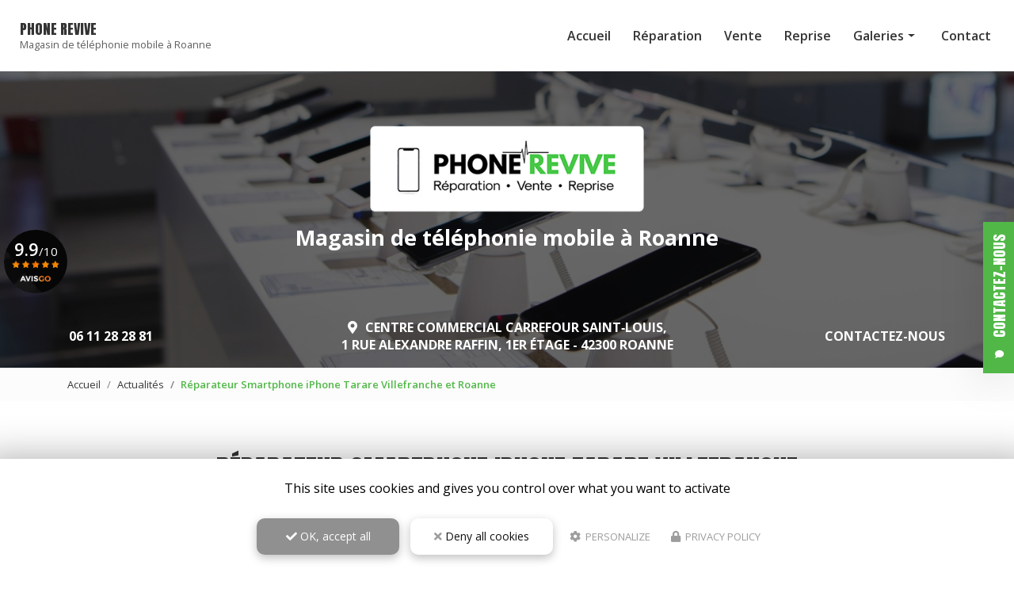

--- FILE ---
content_type: text/html; charset=UTF-8
request_url: https://www.phonerevive.fr/actualites/reparateur-smartphone-iphone-tarare-villefranche-roanne
body_size: 10082
content:
 
<!DOCTYPE html>
<html lang="fr" dir="ltr" prefix="content: http://purl.org/rss/1.0/modules/content/  dc: http://purl.org/dc/terms/  foaf: http://xmlns.com/foaf/0.1/  og: http://ogp.me/ns#  rdfs: http://www.w3.org/2000/01/rdf-schema#  schema: http://schema.org/  sioc: http://rdfs.org/sioc/ns#  sioct: http://rdfs.org/sioc/types#  skos: http://www.w3.org/2004/02/skos/core#  xsd: http://www.w3.org/2001/XMLSchema# ">
  <head>
    <meta charset="utf-8" />
<noscript><style>form.antibot * :not(.antibot-message) { display: none !important; }</style>
</noscript><script>var _paq = _paq || [];(function(){var u=(("https:" == document.location.protocol) ? "https://matomo1.cliken-web.com/" : "http://matomo1.cliken-web.com/");_paq.push(["setSiteId", "2190"]);_paq.push(["setTrackerUrl", u+"matomo.php"]);_paq.push(["setDoNotTrack", 1]);document.addEventListener('DOMContentLoaded', function () {
    const phoneLinks = document.querySelectorAll('a[href^="tel:"]');
    phoneLinks.forEach(function (link) {
      const phoneNumber = link.getAttribute('href').replace('tel:', '');
      link.addEventListener('click', function () {
        trackPhoneClick(phoneNumber);
      });
    });
  });
 
  function trackPhoneClick(phoneNumber) {
    if (typeof _paq !== 'undefined') {
      _paq.push(['trackEvent', 'Telephone', 'Clic', phoneNumber]);
    }
  };if (!window.matomo_search_results_active) {_paq.push(["trackPageView"]);}_paq.push(["setIgnoreClasses", ["no-tracking","colorbox"]]);_paq.push(["enableLinkTracking"]);var d=document,g=d.createElement("script"),s=d.getElementsByTagName("script")[0];g.type="text/javascript";g.defer=true;g.async=true;g.src=u+"matomo.js";s.parentNode.insertBefore(g,s);})();</script>
<meta name="description" content="⚠️⚠️⚠️ INFORMATION IMPORTANTE ⚠️⚠️⚠️ Afin d&#039;élargir nos services et notre clientèle l&#039;équipe de PHONE REVIVE va maintenant opérer sur les communes de #tarare #villefranchesursaone, et alentours puisque ce sont les 2 lieux d&#039;habitation de 2 de nos techniciens. ➡️ Le concept : dépôt ou retrait de votre appareil à réparer à votre domicile ou sur votre lieu de travail et livraison de celui-ci, réparé." />
<link rel="shortlink" href="https://www.phonerevive.fr/actualites/reparateur-smartphone-iphone-tarare-villefranche-roanne" />
<link rel="canonical" href="https://www.phonerevive.fr/actualites/reparateur-smartphone-iphone-tarare-villefranche-roanne" />
<link rel="image_src" href="https://www.phonerevive.fr/sites/7926cw1025/files/actualite/2025-10/reparateur-smartphone-iphone-tarare-villefranche-et-roanne-phone-revive%20%282%29.jpg" />
<meta property="og:site_name" content="PHONE REVIVE" />
<meta property="og:type" content="Site web" />
<meta property="og:url" content="https://www.phonerevive.fr/actualites/reparateur-smartphone-iphone-tarare-villefranche-roanne" />
<meta property="og:title" content="Réparateur Smartphone iPhone Tarare Villefranche et Roanne" />
<meta property="og:description" content="⚠️⚠️⚠️ INFORMATION IMPORTANTE ⚠️⚠️⚠️ Afin d&#039;élargir nos services et notre clientèle l&#039;équipe de PHONE REVIVE va maintenant opérer sur les communes de #tarare #villefranchesursaone, et alentours puisque ce sont les 2 lieux d&#039;habitation de 2 de nos techniciens. ➡️ Le concept : dépôt ou retrait de votre appareil à réparer à votre domicile ou sur votre lieu de travail et livraison de celui-ci, réparé." />
<meta property="og:image" content="https://www.phonerevive.fr/sites/7926cw1025/files/actualite/2025-10/reparateur-smartphone-iphone-tarare-villefranche-et-roanne-phone-revive%20%282%29.jpg" />
<meta property="og:image:url" content="https://www.phonerevive.fr/sites/7926cw1025/files/actualite/2025-10/reparateur-smartphone-iphone-tarare-villefranche-et-roanne-phone-revive%20%282%29.jpg" />
<meta property="og:image:secure_url" content="https://www.phonerevive.fr/sites/7926cw1025/files/actualite/2025-10/reparateur-smartphone-iphone-tarare-villefranche-et-roanne-phone-revive%20%282%29.jpg" />
<meta name="MobileOptimized" content="width" />
<meta name="HandheldFriendly" content="true" />
<meta name="viewport" content="width=device-width, initial-scale=1, shrink-to-fit=no" />
<meta http-equiv="x-ua-compatible" content="ie=edge" />
<link rel="icon" href="/sites/7926cw1025/files/favicon.png" type="image/png" />

    <title>Réparateur Smartphone iPhone Tarare Villefranche et Roanne | PHONE REVIVE</title>
    <link rel="stylesheet" media="all" href="/sites/7926cw1025/files/css/css_a6Acte7sBrqGlifu-5ckV4VniyVXF2CYOftHMHK_QjM.css" />
<link rel="stylesheet" media="all" href="/sites/7926cw1025/files/css/css_QiZj0zCth5qyl0yKCn_rR9FHbEZWis3LWBujUDrB9aw.css" />
<link rel="stylesheet" media="all" href="//use.fontawesome.com/releases/v5.13.0/css/all.css" />
<link rel="stylesheet" media="all" href="/sites/7926cw1025/files/css/css_hvCyXd51OQ6x1Xi5tFrCosXYNUuPf8U-jAyz-Ox0Z0A.css" />

    <script type="application/json" data-drupal-selector="drupal-settings-json">{"path":{"baseUrl":"\/","scriptPath":null,"pathPrefix":"","currentPath":"node\/88","currentPathIsAdmin":false,"isFront":false,"currentLanguage":"fr"},"pluralDelimiter":"\u0003","suppressDeprecationErrors":true,"colorbox":{"transition":"elastic","speed":350,"opacity":0.85,"slideshow":false,"slideshowAuto":true,"slideshowSpeed":2500,"slideshowStart":"start slideshow","slideshowStop":"stopper le diaporama","current":"{current} sur {total}","previous":"\u00ab Pr\u00e9c.","next":"Suivant \u00bb","close":"Close","overlayClose":true,"returnFocus":true,"maxWidth":"98%","maxHeight":"98%","initialWidth":"300","initialHeight":"250","fixed":true,"scrolling":true,"mobiledetect":false,"mobiledevicewidth":"480px"},"tarteAuCitron":{"cwGgaToken":"xxx-aaa","youtube":null,"cookiesUri":"\/cookies"},"matomo":{"disableCookies":false,"trackMailto":true,"trackColorbox":true},"ajaxTrustedUrl":{"form_action_p_pvdeGsVG5zNF_XLGPTvYSKCf43t8qZYSwcfZl2uzM":true},"antibot":{"forms":{"webform-submission-contact-node-88-add-form":{"id":"webform-submission-contact-node-88-add-form","key":"I5m8vw1hEcrTzyudq_1uD2NhiiSbbu_ecEemssPTAC0"}}},"user":{"uid":0,"permissionsHash":"77024e4891eb2cca81932163e78a9392c911d1ddf3bcf9ea463f005fa014b07f"}}</script>
<script src="/sites/7926cw1025/files/js/js_qiOJboP-yBXBXBBhvL2qDO7h1UkXyuHFzC-ny51asMo.js"></script>
<script src="/libraries/tarteaucitron/tarteaucitron.js?t8y1ho"></script>
<script src="/sites/7926cw1025/files/js/js_gkaRMNN1FmJoHBhn2lScq79YXkgdo-94W4Zu3wuoCyM.js"></script>

  </head>
  <body class="layout-no-sidebars page-node-88 not-front path-node node--type-actualite">
    <a href="#main-content" class="visually-hidden focusable skip-link">
      Aller au contenu principal
    </a>
    
      <div class="dialog-off-canvas-main-canvas" data-off-canvas-main-canvas>
    <div id="page-wrapper">
    <div id="page">
        <header id="header" class="header" role="banner" aria-label="Entête du site">
            <div class="cw-navbar">
                                                        <nav class="navbar navbar-expand-lg" id="navbar-main">
                                                <div class="container">                                          <div class="navbar-logo">
            <a href="/" title="PHONE REVIVE | Magasin de téléphonie mobile à Roanne" rel="home">
                <img src="/sites/7926cw1025/files/mini-logo.png" alt="PHONE REVIVE | Magasin de téléphonie mobile à Roanne" class="img-fluid align-top"/>
            </a>
        </div>
                <div class="navbar-brand">
            <a href="/" title="PHONE REVIVE | Magasin de téléphonie mobile à Roanne" rel="home">
                                    <div class="site-name">
                        PHONE REVIVE

                    </div>
                                                    <div class="align-top site-slogan">
                        Magasin de téléphonie mobile à Roanne
                    </div>
                            </a>
        </div>
    <div id="block-cwfloatblock" class="block-float block block-cw-float-block">
  
    
      <div class="content">
      <div><div class="flb-btn">
    <button class="btn btn-primary">Contactez-nous</button>
</div>

<div class="flb-block">
    <div class="flb-title">
        <div class="flb-label">Contactez-nous</div>
        <div class="flb-icon"><i class="fas fa-comment"></i></div>
    </div>
    <div class="flb-content">
        <div class="flb-wrapper">
            <p class="block-float-denomination mb-3 text-align-center"><strong>PHONE REVIVE</strong>
</p>
<p class="block-float-metier mb-3 text-align-center">Magasin de téléphonie mobile <span class="text-nowrap">à Roanne</span>
</p>
<p class="block-float-adresse mb-3 text-align-center">Centre Commercial Carrefour Saint‑Louis,
  <br />
  1 rue Alexandre Raffin, 1er étage<br />42300 ROANNE
</p>
<p class="block-float-telephone mb-3 text-align-center"><span>Tél.</span> <a href="tel:06 11 28 28 81">06 11 28 28 81</a>
</p>
<p class="block-float-bouton text-align-center"><a class="btn btn-primary cw-box-100 px-10" href="/contactez-votre-magasin-de-telephonie-mobile-phone-revive">Envoyer votre message</a>
</p>

        </div>
    </div>
</div>
</div>

    </div>
  </div>


                                                            <button class="navbar-toggler navbar-toggler-right" type="button" data-toggle="collapse"
                                        data-target="#CollapsingNavbar" aria-controls="CollapsingNavbar"
                                        aria-expanded="false" aria-label="Toggle navigation"><span
                                            id="toggler-line-1" class="navbar-toggler-icon"></span><span
                                            id="toggler-line-2" class="navbar-toggler-icon"></span><span
                                            id="toggler-line-3" class="navbar-toggler-icon"></span></button>
                                <div class="collapse navbar-collapse" id="CollapsingNavbar">
                                      <nav role="navigation" aria-labelledby="block-cw-sass-bs4-main-menu-menu" id="block-cw-sass-bs4-main-menu" class="block block-menu navigation menu--main">
            
  <div class="sr-only" id="block-cw-sass-bs4-main-menu-menu">Navigation principale</div>
  

        
              <ul block="block-cw-sass-bs4-main-menu" class="clearfix nav navbar-nav">
                    <li class="nav-item">
                          <a href="/" class="nav-link nav-link--" data-drupal-link-system-path="&lt;front&gt;">Accueil</a>
              </li>
                <li class="nav-item">
                          <a href="/boutique-de-reparation-de-smartphones-tablettes" class="nav-link nav-link--boutique-de-reparation-de-smartphones-tablettes" data-drupal-link-system-path="node/3">Réparation</a>
              </li>
                <li class="nav-item">
                          <a href="/boutique-de-telephonie-mobile" class="nav-link nav-link--boutique-de-telephonie-mobile" data-drupal-link-system-path="node/23">Vente</a>
              </li>
                <li class="nav-item">
                          <a href="/reprise-de-smartphones-tablettes" class="nav-link nav-link--reprise-de-smartphones-tablettes" data-drupal-link-system-path="node/24">Reprise</a>
              </li>
                <li class="nav-item menu-item--expanded dropdown">
                          <a href="" class="nav-link dropdown-toggle nav-link-" data-toggle="dropdown" aria-expanded="false" aria-haspopup="true">Galeries</a>
                        <ul class="dropdown-menu">
                    <li class="dropdown-item">
                          <a href="/galerie/votre-reparateur-de-smartphones-tablettes-vous-presente-prestations" class="nav-link--galerie-votre-reparateur-de-smartphones-tablettes-vous-presente-prestations" data-drupal-link-system-path="node/6">Réparation</a>
              </li>
                <li class="dropdown-item">
                          <a href="/galerie/votre-boutique-de-telephonie-mobile-vous-presente-produits" class="nav-link--galerie-votre-boutique-de-telephonie-mobile-vous-presente-produits" data-drupal-link-system-path="node/50">Vente</a>
              </li>
        </ul>
  
              </li>
                <li class="nav-item">
                          <a href="/contactez-votre-magasin-de-telephonie-mobile-phone-revive" class="nav-link nav-link--contactez-votre-magasin-de-telephonie-mobile-phone-revive" data-drupal-link-system-path="node/2">Contact</a>
              </li>
        </ul>
  


  </nav>


                                                                    </div>
                                                                                                            </div>                    </nav>
                            </div>
                            <div class="cw-jumbotron">
                    <aside class="w-100 section" role="complementary">
                          <section class="region region-jumbotron">
    <div id="block-jumbotron-logo-slogan" class="jumbotron-bloc-principal block block-block-content block-block-content5a16c1c8-18de-4fec-8d92-f1366c4da0be">
  
    
      <div class="content">
      
            <div class="clearfix text-formatted field field--name-body field--type-text-with-summary field--label-hidden field__item"><div class="jumbotron-bloc-principal-child-1">
  <div class="jumbotron-logo"><a href="/"><img alt="PHONE REVIVE" data-entity-type="file" src="/sites/7926cw1025/files/logo.png" /></a>
  </div>
</div>
<div class="jumbotron-bloc-principal-child-2">
  <div class="jumbotron-slogan"><strong>Magasin de téléphonie mobile <span class="text-nowrap">à Roanne</span></strong>
  </div>
</div>
</div>
      
    </div>
  </div>
<div id="block-jumbotronblocinfos" class="jumbotron-bloc-infos block block-block-content block-block-content03eaa351-11bb-4820-87e0-c6fb612f9721">
  
    
      <div class="content">
      
            <div class="clearfix text-formatted field field--name-body field--type-text-with-summary field--label-hidden field__item"><div class="jumbotron-telephone col-lg-3 text-align-center text-lg-left"><a href="tel:06 11 28 28 81">06 11 28 28 81</a>
</div>
<div class="jumbotron-adresse col-lg-6 text-align-center"><i class="fas fa-map-marker-alt d-none d-lg-inline mr-10"></i><a href="https://maps.app.goo.gl/uo2oQGM21Ug1ZNpX6" id="adr1" target="_blank">Centre Commercial Carrefour Saint‑Louis,
  <br />
  1 rue Alexandre Raffin, 1er étage - 42300 ROANNE</a>
</div>
<div class="jumbotron-bouton-2 col-lg-3 text-align-center text-lg-right"><a href="/contactez-votre-magasin-de-telephonie-mobile-phone-revive">Contactez-nous</a>
</div>
</div>
      
    </div>
  </div>
<div id="block-avisgomacaroon" class="block block-avisgo block-avisgo-macaroon">
  
    
      <div class="content">
      <section class="avisgo-macaroon-wrapper hidden-xs hidden-sm mini">
    <div class="avisgo-macaroon-left">
        <div class="note"><b>9.9</b>/10
        </div>
        <div class="etoiles-avis">
            <div class="avisgo-etoiles etoiles-10">&nbsp;
            </div>
        </div>
        <img alt="" class="img-responsive img-center avisgo-logo" src="https://www.phonerevive.fr/modules/custom/avisgo/public/images/avisgo-logo-55-13.webp" width="55" height="13" />
        <div class="macaroon-btn-wrapper"><a class="btn-avisgo mt-10" href="https://www.phonerevive.fr/avisgo/certificat">Voir le certificat</a></div>
    </div>
    <div class="avisgo-macaroon-right">
        <div><img alt="" src="https://www.phonerevive.fr/modules/custom/avisgo/public/images/avisgo-membre.jpg"/>
        </div>
    </div>
</section>

    </div>
  </div>

  </section>

                    </aside>
                </div>
                    </header>
                    <div class="highlighted">
                <aside class="container-fluid section clearfix" role="complementary">
                      <div data-drupal-messages-fallback class="hidden"></div>


                </aside>
            </div>
                          <div id="block-breadcrumbs" class="cw-breadcrumb block block-system block-system-breadcrumb-block">
  
    
      <div class="content">
      

  <nav role="navigation" aria-label="breadcrumb">
    <ol class="breadcrumb">
                  <li class="breadcrumb-item ">
          <a href="/">Accueil</a>
        </li>
                        <li class="breadcrumb-item ">
          <a href="/actualites">Actualités</a>
        </li>
                        <li class="breadcrumb-item active">
          Réparateur Smartphone iPhone Tarare Villefranche et Roanne
        </li>
              </ol>
  </nav>

    </div>
  </div>


        <div id="main-wrapper" class="layout-main-wrapper clearfix">
                            <div id="main" class="container-fluid">
                    <div class="row row-offcanvas row-offcanvas-left clearfix">
                        <main class="main-content col" id="content" role="main">
                            <section class="section">
                                <a id="main-content" tabindex="-1"></a>
                                  <div id="block-cw-sass-bs4-page-title" class="block block-core block-page-title-block">
  
    
      <div class="content">
      
  <h1 class="title"><span class="field field--name-title field--type-string field--label-hidden">Réparateur Smartphone iPhone Tarare Villefranche et Roanne</span>
</h1>


    </div>
  </div>
<div id="block-cw-sass-bs4-content" class="block block-system block-system-main-block">
  
    
      <div class="content">
      


<article role="article" about="/actualites/reparateur-smartphone-iphone-tarare-villefranche-roanne" class="container node node--type-actualite node--view-mode-full clearfix">
    <div class="node__content clearfix">
                    
    <div class="field field--name-field-actu-image field--type-image field--label-hidden field__item rounded">    <picture>
                  <source srcset="/sites/7926cw1025/files/styles/type_de_contenu/public/actualite/2025-10/reparateur-smartphone-iphone-tarare-villefranche-et-roanne-phone-revive%20%282%29.jpg.webp?itok=rbPBdpjr 1x" media="all and (min-width: 75em)" type="image/webp"/>
              <source srcset="/sites/7926cw1025/files/styles/type_de_contenu/public/actualite/2025-10/reparateur-smartphone-iphone-tarare-villefranche-et-roanne-phone-revive%20%282%29.jpg.webp?itok=rbPBdpjr 1x" media="all and (min-width: 62em) and (max-width: 74.99em)" type="image/webp"/>
              <source srcset="/sites/7926cw1025/files/styles/type_de_contenu/public/actualite/2025-10/reparateur-smartphone-iphone-tarare-villefranche-et-roanne-phone-revive%20%282%29.jpg.webp?itok=rbPBdpjr 1x" media="all and (min-width: 48em) and (max-width: 61.99em)" type="image/webp"/>
              <source srcset="/sites/7926cw1025/files/styles/max_510x510/public/actualite/2025-10/reparateur-smartphone-iphone-tarare-villefranche-et-roanne-phone-revive%20%282%29.jpg.webp?itok=U_Fk_V7E 1x" media="all and (min-width: 34em) and (max-width: 47.99em)" type="image/webp"/>
                  <img src="/sites/7926cw1025/files/styles/max_510x510/public/actualite/2025-10/reparateur-smartphone-iphone-tarare-villefranche-et-roanne-phone-revive%20%282%29.jpg.webp?itok=U_Fk_V7E" alt="Reparateur Smartphone iPhone Tarare Villefranche et Roanne, Roanne, PHONE REVIVE" typeof="foaf:Image" />

  </picture>

</div>

        
        <div class="actu-content">
            <div class="actu-date">
                
            <div class="field field--name-field-actu-date field--type-datetime field--label-hidden field__item">15-10-2022</div>
      
            </div>

            
            <div class="clearfix text-formatted field field--name-body field--type-text-with-summary field--label-hidden field__item"><p>⚠️⚠️⚠️ INFORMATION IMPORTANTE ⚠️⚠️⚠️</p>

<p>Afin d'élargir nos services et notre clientèle l'équipe de PHONE REVIVE va maintenant opérer sur les communes de #tarare #villefranchesursaone, et alentours puisque ce sont les 2 lieux d'habitation de 2 de nos techniciens.</p>

<p>➡️ Le concept : dépôt ou retrait de votre appareil à réparer à votre domicile ou sur votre lieu de travail et livraison de celui-ci, réparé.</p>

<p>⁉️ N'hésitez pas pour toutes informations ou devis : 06 12 50 72 38 ou via notre site internet : <a href="/contactez-votre-magasin-de-telephonie-mobile-phone-revive">Contactez votre magasin de téléphonie mobile PHONE REVIVE</a></p>

<p>#roannecity #roanne #tarare #villefranchesursaone #lecoteau #mably #villerest #anse #gleizé #belleville #charlieu.....</p>

<div class="cw-ibox xs-mt-20 xs-mb-20">
<p>Vous souhaitant une agréable visite, si vous avez besoin d'un complément d'information concernant votre <strong><span class="cw-txt-lowercase">Magasin de téléphonie mobile</span> à Roanne </strong>: <a data-entity-substitution="canonical" data-entity-type="node" data-entity-uuid="ef94103f-14f3-4cdb-9f2f-cdc27d4d80c1" href="/contactez-votre-magasin-de-telephonie-mobile-phone-revive">prenez contact dès à présent</a>.</p>
</div>
</div>
      
        </div>
    </div>
</article>

<section class="galerie-photos">
    

<div class="field field--name-field-galerie-photos field--type-image field--label-hidden field__items container-full">
            <div class="field__item rounded">
<a href="https://www.phonerevive.fr/sites/7926cw1025/files/styles/wide/public/2025-10/reparateur-smartphone-iphone-tarare-villefranche-et-roanne-phone-revive%20%281%29.jpg.webp?itok=gRgi2IFp" title="Reparateur Smartphone iPhone Tarare Villefranche et Roanne, Roanne, PHONE REVIVE" data-colorbox-gallery="gallery-actualite-88-xmcy_2w4VRY" class="colorbox" data-cbox-img-attrs="{&quot;alt&quot;:&quot;Reparateur Smartphone iPhone Tarare Villefranche et Roanne, Roanne, PHONE REVIVE&quot;}"><img src="/sites/7926cw1025/files/styles/vignette_album/public/2025-10/reparateur-smartphone-iphone-tarare-villefranche-et-roanne-phone-revive%20%281%29.jpg.webp?itok=oiNskgZE" width="660" height="400" alt="Reparateur Smartphone iPhone Tarare Villefranche et Roanne, Roanne, PHONE REVIVE" loading="lazy" typeof="foaf:Image" class="image-style-vignette-album" />


    <span class="show-more">
        <span class="icon"></span>
        <span class="title">Zoomer</span>
    </span>
</a>
</div>
            <div class="field__item rounded">
<a href="https://www.phonerevive.fr/sites/7926cw1025/files/styles/wide/public/2025-10/reparateur-smartphone-iphone-tarare-villefranche-et-roanne-phone-revive%20%281%29_0.jpg.webp?itok=sV555zvY" title="Reparateur Smartphone iPhone Tarare Villefranche et Roanne, Roanne, PHONE REVIVE" data-colorbox-gallery="gallery-actualite-88-xmcy_2w4VRY" class="colorbox" data-cbox-img-attrs="{&quot;alt&quot;:&quot;Reparateur Smartphone iPhone Tarare Villefranche et Roanne, Roanne, PHONE REVIVE&quot;}"><img src="/sites/7926cw1025/files/styles/vignette_album/public/2025-10/reparateur-smartphone-iphone-tarare-villefranche-et-roanne-phone-revive%20%281%29_0.jpg.webp?itok=wQKX6iot" width="660" height="400" alt="Reparateur Smartphone iPhone Tarare Villefranche et Roanne, Roanne, PHONE REVIVE" loading="lazy" typeof="foaf:Image" class="image-style-vignette-album" />


    <span class="show-more">
        <span class="icon"></span>
        <span class="title">Zoomer</span>
    </span>
</a>
</div>
            <div class="field__item rounded">
<a href="https://www.phonerevive.fr/sites/7926cw1025/files/styles/wide/public/2025-10/reparateur-smartphone-iphone-tarare-villefranche-et-roanne-phone-revive%20%282%29.jpg.webp?itok=bWRmJcoQ" title="Reparateur Smartphone iPhone Tarare Villefranche et Roanne, Roanne, PHONE REVIVE" data-colorbox-gallery="gallery-actualite-88-xmcy_2w4VRY" class="colorbox" data-cbox-img-attrs="{&quot;alt&quot;:&quot;Reparateur Smartphone iPhone Tarare Villefranche et Roanne, Roanne, PHONE REVIVE&quot;}"><img src="/sites/7926cw1025/files/styles/vignette_album/public/2025-10/reparateur-smartphone-iphone-tarare-villefranche-et-roanne-phone-revive%20%282%29.jpg.webp?itok=0eaAvvJ1" width="660" height="400" alt="Reparateur Smartphone iPhone Tarare Villefranche et Roanne, Roanne, PHONE REVIVE" loading="lazy" typeof="foaf:Image" class="image-style-vignette-album" />


    <span class="show-more">
        <span class="icon"></span>
        <span class="title">Zoomer</span>
    </span>
</a>
</div>
    </div>

</section>

    </div>
  </div>


                            </section>
                        </main>
                                                                    </div>
                </div>
                    </div>
                    <div class="featured-bottom">
                <aside class="clearfix" role="complementary">
                      <section class="region region-featured-bottom-first">
    <div id="block-actiontel" class="block-call-to-action cw-pt block block-block-content block-block-contentc3994503-5275-4b23-a38e-f91809c3a4bb">
  
    
      <div class="content">
      
            <div class="clearfix text-formatted field field--name-body field--type-text-with-summary field--label-hidden field__item"><div class="container text-center wow fadeIn">
  <div class="title-h2 mt-0">Contactez-nous
  </div>
  <div class="cta-number">Tél. <span class="text-nowrap"><a href="tel:06 11 28 28 81">06 11 28 28 81</a></span>
    
  </div>
</div>
</div>
      
    </div>
  </div>
<div id="block-actionbtn" class="block-call-to-action mt-3 block block-block-content block-block-content0c502c91-7db5-4100-9711-76ed1cf45cfb">
  
    
      <div class="content">
      
            <div class="clearfix text-formatted field field--name-body field--type-text-with-summary field--label-hidden field__item"><div class="container content px-30">
  <div class="justify-content-md-center text-center">
    <p class="mt-4"><a class="btn btn-primary btn-sm-280 wow fadeIn" href="/contactez-votre-magasin-de-telephonie-mobile-phone-revive">Envoyer un message</a>
    </p>
  </div>
</div>
</div>
      
    </div>
  </div>
<div id="block-addtoanyblock" class="block-addtoany cw-py block block-cw-add-to-any block-cw-add-to-any-block">
  
    
      <div class="content">
      <div class="container">
<div class="title-h4">Partagez cette page </div>
<!-- AddToAny BEGIN -->
<div class="a2a_kit a2a_kit_size_32 a2a_default_style">
<a class="a2a_button_facebook"></a>
<a class="a2a_button_x"></a>
<a class="a2a_button_email"></a>
</div>
<!-- AddToAny END -->
</div>

    </div>
  </div>

  </section>

                      <section class="region region-featured-bottom-second">
    <div id="block-nosservices" class="block-forces block block-block-content block-block-content6aec26ac-7822-439a-b715-006fb9260a6b">
  
    
      <div class="content">
      
            <div class="clearfix text-formatted field field--name-body field--type-text-with-summary field--label-hidden field__item"><div class="container cw-py">
<div class="text-align-center title-h2 mt-0 mb-5">Nos points forts</div>

<div class="cw-pictos cw-pictos-mt-legend justify-content-around">
<div class="wow fadeIn mt-3 mb-3">
<div class="picto cw-circle cw-bg-white cw-lazy m-3">
<div class="picto-image pl-3"><img alt="Diagnostic gratuit" src="/sites/7926cw1025/files/picto1.png" /></div>
</div>

<div>
<p class="picto-legende"><span>Diagnostic</span> gratuit</p>
</div>
</div>

<div class="wow fadeIn mt-3 mb-3">
<div class="picto cw-circle cw-bg-white cw-lazy m-3">
<div class="picto-image pt-3"><img alt="Réparation express" src="/sites/7926cw1025/files/picto2.png" /></div>
</div>

<div>
<p class="picto-legende"><span>Réparation</span> express</p>
</div>
</div>

<div class="wow fadeIn mt-3 mb-3">
<div class="picto cw-circle cw-bg-white cw-lazy m-3">
<div class="picto-image pl-3"><img alt="Satisfait ou remboursé" src="/sites/7926cw1025/files/picto3.png" /></div>
</div>

<div>
<p class="picto-legende"><span>Satisfait <strong>ou</strong></span><strong> </strong>remboursé</p>
</div>
</div>
</div>
</div>
</div>
      
    </div>
  </div>
<div id="block-parallax" class="parallax parallax-bg block-parallax-front cw-py block block-block-content block-block-contentd0d9d995-7024-46d6-a575-67bcc197aebb">
  
    
      <div class="content">
      
            <div class="clearfix text-formatted field field--name-body field--type-text-with-summary field--label-hidden field__item"></div>
      
    </div>
  </div>

  </section>

                    
                </aside>
            </div>
                <footer class="site-footer">
                                                <div class="site-footer__top clearfix">
                        
                          <section class="region region-footer-second">
    <div class="section-wrapper">
      <div id="block-footercoordonnees" class="block-ft-coordonnees wow fadeIn text-center text-lg-left col-lg-5 m-auto block block-block-content block-block-content664dd42e-39e4-42c7-86ba-8ff4f338be5c">
  
    
      <div class="content">
      
            <div class="clearfix text-formatted field field--name-body field--type-text-with-summary field--label-hidden field__item"><div class="content wow fadeInLeft">
  <p class="ft-logo mb-4"><a href="/"><img alt="PHONE REVIVE" data-entity-type="file" height="98" src="/sites/7926cw1025/files/logo-bottom.png" /></a>
  </p>
  <p class="ft-slogan mb-4 text-uppercase"><strong>Magasin de téléphonie mobile <span class="text-nowrap">à Roanne</span></strong>
  </p>
  <p class="ft-adresse">Centre Commercial Carrefour Saint‑Louis,
    <br />
    1 rue Alexandre Raffin, 1er étage - 42300 ROANNE
  </p>
  <p class="ft-telephone"><a href="tel:06 11 28 28 81">06 11 28 28 81</a>
  </p>
  <p class="ft-horaire">Lundi au samedi : 10h - 18h
  </p>
  <p class="ft-horaire"><strong>Suivez nous sur les réseaux sociaux :</strong>
  </p>
  <div class="cw-follow-us-only mt-4 wow fadeIn d-flex"><a class="d-flex align-items-center justify-content-center justify-content-lg-start" href="https://www.facebook.com/reparation.smartphone42/" rel="noopener" target="_blank"><i class="fab fa-facebook-f"></i><span class="text-left ml-10"></span></a> <a class="d-flex align-items-center justify-content-center justify-content-lg-start" href="https://www.instagram.com/phone.revive42/" rel="noopener" target="_blank"><i class="fab fa-instagram"></i><span class="text-left ml-10"></span></a>
  </div>
</div>
</div>
      
    </div>
  </div>
<div id="block-webform" class="block-wf-contact wow fadeIn col-lg-7 m-auto block block-webform block-webform-block">
  
      <div class="title-h2" >Envoyez un message</div>
    
      <div class="content">
      
<form class="webform-submission-form webform-submission-add-form webform-submission-contact-form webform-submission-contact-add-form webform-submission-contact-node-88-form webform-submission-contact-node-88-add-form container js-webform-details-toggle webform-details-toggle antibot" data-drupal-selector="webform-submission-contact-node-88-add-form" data-action="/actualites/reparateur-smartphone-iphone-tarare-villefranche-roanne" action="/antibot" method="post" id="webform-submission-contact-node-88-add-form" accept-charset="UTF-8">
  
  <noscript>
  <div class="antibot-no-js antibot-message antibot-message-warning">You must have JavaScript enabled to use this form.</div>
</noscript>
<div class="mb-0 webform-flexbox js-webform-flexbox js-form-wrapper form-group" data-drupal-selector="edit-identite" id="edit-identite"><div class="webform-flex webform-flex--1"><div class="webform-flex--container">



  <fieldset class="js-form-item js-form-type-textfield form-type-textfield js-form-item-prenom form-item-prenom form-group">
          <label for="edit-prenom" class="js-form-required form-required">Prénom</label>
                    <input data-counter-type="character" data-counter-maximum="44" data-counter-maximum-message="Il reste %d caractère(s)" class="js-webform-counter webform-counter required form-control" data-drupal-selector="edit-prenom" type="text" id="edit-prenom" name="prenom" value="" size="60" maxlength="44" required="required" aria-required="true" />

                      </fieldset>
</div></div><div class="webform-flex webform-flex--1"><div class="webform-flex--container">



  <fieldset class="js-form-item js-form-type-textfield form-type-textfield js-form-item-nom form-item-nom form-group">
          <label for="edit-nom" class="js-form-required form-required">Nom</label>
                    <input data-counter-type="character" data-counter-maximum="44" data-counter-maximum-message="Il reste %d catactère(s)" class="js-webform-counter webform-counter required form-control" data-drupal-selector="edit-nom" type="text" id="edit-nom" name="nom" value="" size="60" maxlength="44" required="required" aria-required="true" />

                      </fieldset>
</div></div></div>
<div class="mb-0 webform-flexbox js-webform-flexbox js-form-wrapper form-group" data-drupal-selector="edit-coordonnees" id="edit-coordonnees"><div class="webform-flex webform-flex--1"><div class="webform-flex--container">



  <fieldset class="js-form-item js-form-type-email form-type-email js-form-item-email form-item-email form-group">
          <label for="edit-email" class="js-form-required form-required">Email</label>
                    <input data-drupal-selector="edit-email" type="email" id="edit-email" name="email" value="" size="60" maxlength="254" class="form-email required form-control" required="required" aria-required="true" />

                      </fieldset>
</div></div><div class="webform-flex webform-flex--1"><div class="webform-flex--container">



  <fieldset class="js-form-item js-form-type-tel form-type-tel js-form-item-telephone form-item-telephone form-group">
          <label for="edit-telephone" class="js-form-required form-required">Téléphone</label>
                    <input minlength="10" data-drupal-selector="edit-telephone" type="tel" id="edit-telephone" name="telephone" value="" size="30" maxlength="20" class="form-tel required form-control" required="required" aria-required="true" />

                      </fieldset>
</div></div></div>




  <fieldset class="wrapcss js-form-item js-form-type-textarea form-type-textarea js-form-item-message form-item-message form-group">
          <label for="edit-message" class="js-form-required form-required">Message :</label>
                    <div class="form-textarea-wrapper">
  <textarea class="elemcss js-webform-counter webform-counter form-textarea required form-control resize-vertical" data-counter-type="character" data-counter-minimum="66" data-counter-minimum-message="%d caractère(s) saisi(s)" minlength="66" data-drupal-selector="edit-message" id="edit-message" name="message" rows="9" cols="60" required="required" aria-required="true"></textarea>
</div>

                      </fieldset>


                

  <div class="js-form-item js-form-type-checkbox checkbox form-check js-form-item-acceptation-rgpd form-item-acceptation-rgpd form-no-label">
                <input data-drupal-selector="edit-acceptation-rgpd" aria-describedby="edit-acceptation-rgpd--description" type="checkbox" id="edit-acceptation-rgpd" name="acceptation_rgpd" value="allow_rgpd" class="form-checkbox required form-check-input" required="required" aria-required="true">
                      <small class="description text-muted">
        <div id="edit-acceptation-rgpd--description" class="webform-element-description">J&#39;autorise ce site &agrave; conserver l&#39;ensemble des donn&eacute;es transmises dans ce formulaire pour faciliter le suivi et le traitement de ma demande. <em>(Aucune exploitation commerciale ne sera faite des donn&eacute;es conserv&eacute;es. Voir notre&nbsp;<a href="/mentions-legales#gestion-donnees-personnelles">politique de confidentialit&eacute;</a>)</em></div>

      </small>
      </div>
<div class="mb-0 form-actions webform-actions js-form-wrapper form-group" data-drupal-selector="edit-actions" id="edit-actions"><input class="webform-button--submit button button--primary js-form-submit form-submit btn btn-primary form-control" data-drupal-selector="edit-actions-submit" type="submit" id="edit-actions-submit" name="op" value="Envoyer" />

</div>
<input data-drupal-selector="edit-antibot-key" type="hidden" name="antibot_key" value="" class="form-control" />
<input autocomplete="off" data-drupal-selector="form-vx1x5mi5tfl3rhrzjumqln24lbhsfutwvrn6rrpzq-u" type="hidden" name="form_build_id" value="form-vx1X5mi5tfl3rHrzjumQlN24LbhsfUTwvRN6RrpZq-U" class="form-control" />
<input data-drupal-selector="edit-webform-submission-contact-node-88-add-form" type="hidden" name="form_id" value="webform_submission_contact_node_88_add_form" class="form-control" />


  
</form>

    </div>
  </div>

    </div>
  </section>

                          <section class="region region-footer-third">
    <div id="block-footermap" class="block-map block block-block-content block-block-contentb2f274b9-c0df-489a-bc75-991199a5b3f9">
  
    
      <div class="content">
      
            <div class="clearfix text-formatted field field--name-body field--type-text-with-summary field--label-hidden field__item"><div class="map"><a id="footer-map-adr1"> </a></div>
</div>
      
    </div>
  </div>

  </section>

                        
                    </div>
                                                    <div class="site-footer__bottom">
                          <section class="region region-footer-fifth">
    <div id="block-footerinfos" class="infos-bottom block block-block-content block-block-content126908a4-83a7-420a-98ff-776a16663443">
  
    
      <div class="content">
      
            <div class="clearfix text-formatted field field--name-body field--type-text-with-summary field--label-hidden field__item"><div class="container">
  <div class="row text-center">
    <div class="col-lg-6">
      <div class="content text-lg-left">
        <div><strong>PHONE REVIVE, Magasin de téléphonie mobile à Roanne</strong>
          <br /><a href="/mentions-legales">Mentions légales</a> - <a href="/plan-du-site">Plan du site</a> - <a href="/liens-utiles">Liens utiles</a> - <a id="tarteaucitronManager" type="button">Cookies</a>
        </div>
      </div>
    </div>
    <div class="col-lg-6 xs-mt-40 lg-mt-0 text-lg-right">
      <div class="content crea">
        <div><a href="https://www.cliken-web.com/" target="_blank"><img alt="" src="/sites/_shared/logo-xs-cw-wc.png" />Création et référencement de site Internet
          <br />
          Demande de Devis</a>
        </div>
      </div>
    </div>
  </div>
</div>
</div>
      
    </div>
  </div>
<div id="block-soref-footer" class="soref-bottom block block-soref block-soref-footer">
  
    
      <div class="content">
      <section id="bloc-soref-footer-content">
    <div class="container">
        <!--    <div id="soref-bottom-overlay"></div>-->
        <div><a href="/secteurs">Secteurs</a> -
            <a href="#soref-footer-content-collapse" class="toggle-soref-footer-content-collapse">
                En savoir +
            </a>
            <div id="soref-footer-content-collapse">
                <div class="pt-10 soref-footer-content">
                    <div class="row">
                        <div class="col-md-4">
                            <div class="soref-footer-title">
                                <div class="soref-footer-title-name"><strong>PHONE REVIVE</strong></div>
                                <div class="soref-footer-title-sitemap"><a href="/sitemap.xml" target="_blank" class="ml-10">Sitemap</a></div>
                            </div>
                            <div class="soref-footer-txt mt-15 mb-15"><p><strong>PHONE REVIVE</strong> <strong>Magasin de téléphonie mobile à Roanne</strong></p>
</div>
                            <a href="#" class="toggle-soref-footer-content-collapse"><i class="fa fa-caret-up"
                                                                                        aria-hidden="true"></i>
                                Fermer</a>
                        </div>
                        <div class="col-md-4">
                            <div class="soref-footer-title"><strong>Magasin de téléphonie mobile à Roanne</strong></div>
                            <ul class="mt-15">
                                                                    <li>
                                        <a href="/reparation/reparation-ecran-iphone-6-a-roanne">Réparation écran iphone 6 à Roanne</a>
                                    </li>
                                                                    <li>
                                        <a href="/reprise/boutique-pour-le-rachat-de-smartphone-hors-d-usage">Boutique pour le rachat de smartphone hors d’usage</a>
                                    </li>
                                                                    <li>
                                        <a href="/reparation/reparation-de-mobile-roanne">Réparation de mobile Roanne</a>
                                    </li>
                                                                    <li>
                                        <a href="/reprise/rachat-cash-iphone-a-roanne">Rachat cash iPhone à Roanne</a>
                                    </li>
                                                                    <li>
                                        <a href="/reparation/reparation-ecran-iphone-7-a-roanne">Réparation écran iphone 7 à Roanne</a>
                                    </li>
                                                                    <li>
                                        <a href="/reparation/changement-ecran-iphone-x-a-roanne">Changement écran iPhone X à Roanne</a>
                                    </li>
                                                            </ul>
                        </div>
                        <div class="col-md-4">
                            <div class="soref-footer-title"><strong>Zone géographique</strong></div>
                            <ul class="mt-15">
                                                                    <li><a href="/secteurs/amplepuis" title="Magasin de téléphonie mobile Amplepuis - PHONE REVIVE">Amplepuis</a></li>
                                                                    <li><a href="/secteurs/charlieu" title="Magasin de téléphonie mobile Charlieu - PHONE REVIVE">Charlieu</a></li>
                                                                    <li><a href="/secteurs/le-coteau" title="Magasin de téléphonie mobile Le Coteau - PHONE REVIVE">Le Coteau</a></li>
                                                                    <li><a href="/secteurs/mably" title="Magasin de téléphonie mobile Mably - PHONE REVIVE">Mably</a></li>
                                                                    <li><a href="/secteurs/renaison" title="Magasin de téléphonie mobile Renaison - PHONE REVIVE">Renaison</a></li>
                                                                    <li><a href="/secteurs/riorges" title="Magasin de téléphonie mobile Riorges - PHONE REVIVE">Riorges</a></li>
                                                            </ul>
                        </div>
                    </div>
                </div>
            </div>
        </div>
</section>

    </div>
  </div>
<div id="block-avisgobottom" class="block block-avisgo block-avisgo-bottom">
  
    
      <div class="content">
      <section class="widget-content row">
    <div class="col-lg-4">
        <div class="col-note">
            <a href="/avisgo/certificat">
                <div class="note">
                    <b>9.9</b>/10
                </div>
                <div class="etoiles-avis">
                    <div class="avisgo-etoiles etoiles-10"></div>
                    <div class="avis">58 avis</div>
                </div>
            </a>
        </div>
    </div>
    <div class="avisgo-logo col-lg-4 p-15 p-lg-0">
        <div class="logo-bg">
            <a href="http://www.avis-go.com" target="_blank"> <img class="img-responsive"
                                                                   src="https://www.phonerevive.fr/modules/custom/avisgo/public/images/avisgo-logo-213-48.webp" width="213" height="48"></a>
        </div>
    </div>
    <div class="avisgo-slogan col-lg-4">
        Travail de pros<br>
        <b>vérifié</b>
    </div>
</section>

<script type="application/ld+json">[
        {
            "@context": "http:\/\/schema.org",
            "author": {
                "@type": "Organization",
                "name": "AvisGo"
            },
            "@type": "Review",
            "itemReviewed": {
                "@type": "Organization",
                "name": "<?php print $adherent ?>"
            },
            "reviewRating": {
                "@type": "aggregateRating",
                "ratingValue":"9.9",
                "bestRating": 10,
                "reviewCount":"58"
            },
            "person": "Users"
        }
    ]






</script>

    </div>
  </div>

  </section>

                    </div>
                                    </footer>
    </div>
</div>

  </div>

    
    <script src="/sites/7926cw1025/files/js/js_V_GE634FJYy91cPj_uo2XxARsoHcHwrGWo_6KVt55vg.js"></script>
<script src="https://static.addtoany.com/menu/page.js"></script>
<script src="/sites/7926cw1025/files/js/js_g-rouCBuqOG_7InmZA6N61Ijl4ONwV5SwwYKa_hzxDM.js"></script>

  </body>
</html>


--- FILE ---
content_type: text/css
request_url: https://www.phonerevive.fr/sites/7926cw1025/files/css/css_a6Acte7sBrqGlifu-5ckV4VniyVXF2CYOftHMHK_QjM.css
body_size: 6956
content:
@media (min-width:768px){.webform-flexbox{display:flex;margin:1em -0.5em;}.webform-flexbox.js-webform-states-hidden[style*="display: block"]{display:flex !important;}.webform-flexbox .webform-flexbox{margin:1em 0;}.webform-flexbox--flex-start{align-items:flex-start;}.webform-flexbox--flex-end{align-items:flex-end;}.webform-flexbox--center{align-items:center;}.webform-flex{min-width:0;}.webform-flex--container{margin:0 0.5em;}.webform-flex--container > .form-item{margin:0;}.webform-flex--container > .form-item > input:not([type="checkbox"]),.webform-flex--container > .form-item > select{width:100%;}.container-inline .webform-flex--container > .form-item > input:not([type="checkbox"]),.container-inline .webform-flex--container > .form-item > select,.webform-flex--container > .form-item.webform-element--title-inline > input:not([type="checkbox"]),.webform-flex--container > .form-item.webform-element--title-inline > select{width:inherit;}.webform-flex--container > .webform-has-field-prefix > input:not([type="checkbox"]),.webform-flex--container > .webform-has-field-suffix > input:not([type="checkbox"]),.webform-flex--container > .webform-has-field-prefix > select,.webform-flex--container > .webform-has-field-suffix > select{width:85%;}.webform-flex--container > .webform-has-field-prefix.webform-flex.webform-has-field-suffix > input:not([type="checkbox"]),.webform-flex--container > .webform-has-field-prefix.webform-flex.webform-has-field-suffix > select{width:70%;}.webform-flex--container > .webform-element-help-container--element > input:not([type="checkbox"]),.webform-flex--container > .webform-element-help-container--element > select{width:85%;}.webform-flex--container > .webform-has-field-prefix.webform-element-help-container--element > input:not([type="checkbox"]),.webform-flex--container > .webform-has-field-suffix.webform-element-help-container--element > select{width:70%;}.webform-flex--container > .webform-has-field-prefix.webform-has-field-suffix.webform-element-help-container--element > input:not([type="checkbox"]),.webform-flex--container > .webform-has-field-prefix.webform-has-field-suffix.webform-element-help-container--element > select{width:50%;}.webform-flex--1{flex:1;}.webform-flex--2{flex:2;}.webform-flex--3{flex:3;}.webform-flex--4{flex:4;}.webform-flex--5{flex:5;}.webform-flex--6{flex:6;}.webform-flex--7{flex:7;}.webform-flex--8{flex:8;}.webform-flex--9{flex:9;}.webform-flex--10{flex:10;}.webform-flex--11{flex:11;}.webform-flex--12{flex:12;}.webform-flex--container > .form-type-webform-select-other select{width:100%;}.webform-flex--container > .form-type-webform-select-other .form-item{margin:0;}.webform-flex--container > .form-type-webform-select-other .form-item + .form-item{margin-top:0.5em;}.webform-flex--container > .form-type-range-output > .form-range-output{width:66%;}.form-composite > .webform-flexbox{margin:1em -0.5em;}.webform-flex--container .form-type-checkbox,.webform-flex--container .form-type-radio{white-space:nowrap;}}
.ajax-progress{display:inline-block;padding:1px 5px 2px 5px;}[dir="rtl"] .ajax-progress{float:right;}.ajax-progress-throbber .throbber{display:inline;padding:1px 6px 2px;background:transparent url(/core/misc/throbber-active.gif) no-repeat 0 center;}.ajax-progress-throbber .message{display:inline;padding:1px 5px 2px;}tr .ajax-progress-throbber .throbber{margin:0 2px;}.ajax-progress-bar{width:16em;}.ajax-progress-fullscreen{position:fixed;z-index:1000;top:48.5%;left:49%;width:24px;height:24px;padding:4px;opacity:0.9;border-radius:7px;background-color:#232323;background-image:url(/core/misc/loading-small.gif);background-repeat:no-repeat;background-position:center center;}[dir="rtl"] .ajax-progress-fullscreen{right:49%;left:auto;}
.text-align-left{text-align:left;}.text-align-right{text-align:right;}.text-align-center{text-align:center;}.text-align-justify{text-align:justify;}.align-left{float:left;}.align-right{float:right;}.align-center{display:block;margin-right:auto;margin-left:auto;}
.js input.form-autocomplete{background-image:url(/core/misc/throbber-inactive.png);background-repeat:no-repeat;background-position:100% center;}.js[dir="rtl"] input.form-autocomplete{background-position:0% center;}.js input.form-autocomplete.ui-autocomplete-loading{background-image:url(/core/misc/throbber-active.gif);background-position:100% center;}.js[dir="rtl"] input.form-autocomplete.ui-autocomplete-loading{background-position:0% center;}
.fieldgroup{padding:0;border-width:0;}
.container-inline div,.container-inline label{display:inline-block;}.container-inline .details-wrapper{display:block;}.container-inline .hidden{display:none;}
.clearfix:after{display:table;clear:both;content:"";}
.js details:not([open]) .details-wrapper{display:none;}
.hidden{display:none;}.visually-hidden{position:absolute !important;overflow:hidden;clip:rect(1px,1px,1px,1px);width:1px;height:1px;word-wrap:normal;}.visually-hidden.focusable:active,.visually-hidden.focusable:focus{position:static !important;overflow:visible;clip:auto;width:auto;height:auto;}.invisible{visibility:hidden;}
.item-list__comma-list,.item-list__comma-list li{display:inline;}.item-list__comma-list{margin:0;padding:0;}.item-list__comma-list li:after{content:", ";}.item-list__comma-list li:last-child:after{content:"";}
.js .js-hide{display:none;}.js-show{display:none;}.js .js-show{display:block;}
.nowrap{white-space:nowrap;}
.position-container{position:relative;}
.progress{position:relative;}.progress__track{min-width:100px;max-width:100%;height:16px;margin-top:5px;border:1px solid;background-color:#fff;}.progress__bar{width:3%;min-width:3%;max-width:100%;height:16px;background-color:#000;}.progress__description,.progress__percentage{overflow:hidden;margin-top:0.2em;color:#555;font-size:0.875em;}.progress__description{float:left;}[dir="rtl"] .progress__description{float:right;}.progress__percentage{float:right;}[dir="rtl"] .progress__percentage{float:left;}.progress--small .progress__track{height:7px;}.progress--small .progress__bar{height:7px;background-size:20px 20px;}
.reset-appearance{margin:0;padding:0;border:0 none;background:transparent;line-height:inherit;-webkit-appearance:none;-moz-appearance:none;appearance:none;}
.resize-none{resize:none;}.resize-vertical{min-height:2em;resize:vertical;}.resize-horizontal{max-width:100%;resize:horizontal;}.resize-both{max-width:100%;min-height:2em;resize:both;}
table.sticky-header{z-index:500;top:0;margin-top:0;background-color:#fff;}
.system-status-counter__status-icon{display:inline-block;width:25px;height:25px;vertical-align:middle;}.system-status-counter__status-icon:before{display:block;width:100%;height:100%;content:"";background-repeat:no-repeat;background-position:center 2px;background-size:16px;}.system-status-counter__status-icon--error:before{background-image:url(/core/misc/icons/e32700/error.svg);}.system-status-counter__status-icon--warning:before{background-image:url(/core/misc/icons/e29700/warning.svg);}.system-status-counter__status-icon--checked:before{background-image:url(/core/misc/icons/73b355/check.svg);}
.system-status-report-counters__item{width:100%;margin-bottom:0.5em;padding:0.5em 0;text-align:center;white-space:nowrap;background-color:rgba(0,0,0,0.063);}@media screen and (min-width:60em){.system-status-report-counters{display:flex;flex-wrap:wrap;justify-content:space-between;}.system-status-report-counters__item--half-width{width:49%;}.system-status-report-counters__item--third-width{width:33%;}}
.system-status-general-info__item{margin-top:1em;padding:0 1em 1em;border:1px solid #ccc;}.system-status-general-info__item-title{border-bottom:1px solid #ccc;}
body.drag{cursor:move;}tr.region-title{font-weight:bold;}tr.region-message{color:#999;}tr.region-populated{display:none;}tr.add-new .tabledrag-changed{display:none;}.draggable a.tabledrag-handle{float:left;overflow:hidden;height:1.7em;margin-left:-1em;cursor:move;text-decoration:none;}[dir="rtl"] .draggable a.tabledrag-handle{float:right;margin-right:-1em;margin-left:0;}a.tabledrag-handle:hover{text-decoration:none;}a.tabledrag-handle .handle{width:14px;height:14px;margin:-0.4em 0.5em 0;padding:0.42em 0.5em;background:#787878;-webkit-mask:url(/core/misc/icons/787878/move.svg) no-repeat 6px 7px;mask:url(/core/misc/icons/787878/move.svg) no-repeat 6px 7px;}a.tabledrag-handle:hover .handle,a.tabledrag-handle:focus .handle{background:#000;}@media (forced-colors:active){a.tabledrag-handle .handle,a.tabledrag-handle:hover .handle,a.tabledrag-handle:focus .handle{background:canvastext;}}.touchevents .draggable td{padding:0 10px;}.touchevents .draggable .menu-item__link{display:inline-block;padding:10px 0;}.touchevents a.tabledrag-handle{width:40px;height:44px;}.touchevents a.tabledrag-handle .handle{height:21px;background-position:40% 19px;}[dir="rtl"] .touch a.tabledrag-handle .handle{background-position:right 40% top 19px;}.touchevents .draggable.drag a.tabledrag-handle .handle{background-position:50% -32px;}.tabledrag-toggle-weight-wrapper{text-align:right;}[dir="rtl"] .tabledrag-toggle-weight-wrapper{text-align:left;}.indentation{float:left;width:20px;height:1.7em;margin:-0.4em 0.2em -0.4em -0.4em;padding:0.42em 0 0.42em 0.6em;}[dir="rtl"] .indentation{float:right;margin:-0.4em -0.4em -0.4em 0.2em;padding:0.42em 0.6em 0.42em 0;}
.tablesort{display:inline-block;width:16px;height:16px;background-size:100%;}.tablesort--asc{background-image:url(/core/misc/icons/787878/twistie-down.svg);}.tablesort--desc{background-image:url(/core/misc/icons/787878/twistie-up.svg);}
div.tree-child{background:url(/core/misc/tree.png) no-repeat 11px center;}div.tree-child-last{background:url(/core/misc/tree-bottom.png) no-repeat 11px center;}[dir="rtl"] div.tree-child,[dir="rtl"] div.tree-child-last{background-position:-65px center;}div.tree-child-horizontal{background:url(/core/misc/tree.png) no-repeat -11px center;}
.cw-obf-link-href,.cw-obf-link-blank{cursor:pointer;}
.vertical-tabs{margin:1em 0 1em 15em;border:1px solid #ccc;}[dir="rtl"] .vertical-tabs{margin-right:15em;margin-left:0;}.vertical-tabs__menu{float:left;width:15em;margin:-1px 0 -1px -15em;padding:0;list-style:none;border-top:1px solid #ccc;}[dir="rtl"] .vertical-tabs__menu{float:right;margin-right:-15em;margin-left:0;}.vertical-tabs__pane{margin:0;border:0;}.vertical-tabs__pane > summary{display:none;}.vertical-tabs__menu-item{border:1px solid #ccc;border-top:0;background:#eee;}.vertical-tabs__menu-item a{display:block;padding:0.5em 0.6em;text-decoration:none;}.vertical-tabs__menu-item a:focus .vertical-tabs__menu-item-title,.vertical-tabs__menu-item a:active .vertical-tabs__menu-item-title,.vertical-tabs__menu-item a:hover .vertical-tabs__menu-item-title{text-decoration:underline;}.vertical-tabs__menu-item a:hover{outline:1px dotted;}.vertical-tabs__menu-item.is-selected{border-right-width:0;background-color:#fff;}[dir="rtl"] .vertical-tabs__menu-item.is-selected{border-right-width:1px;border-left-width:0;}.vertical-tabs__menu-item.is-selected .vertical-tabs__menu-item-title{color:#000;}.vertical-tabs__menu-item-summary{display:block;margin-bottom:0;line-height:normal;}
html.js .js-webform-visually-hidden,html.js .js-webform-visually-hidden[style*="display: none"]{position:absolute !important;display:inline !important;overflow:hidden;clip:rect(1px,1px,1px,1px);width:1px;height:1px;word-wrap:normal;}.js-form-item.js-webform-states-hidden,.js-form-submit.js-webform-states-hidden,.js-form-wrapper.js-webform-states-hidden,.js-webform-text-format-hidden > .js-text-format-wrapper{display:none;}.form--inline .form-item{float:left;margin-right:0.5em;}[dir="rtl"] .form--inline .form-item{float:right;margin-right:0;margin-left:0.5em;}.form-item .container-inline{margin:2px 0;}.form-checkboxes .form-required:after,.form-radios .form-required:after{display:none;}.webform-element--title-inline > label{display:inline;padding-right:0.5em;}.webform-element--title-inline > div.container-inline{display:inline;}.form-composite.webform-fieldset--title-inline legend{float:left;margin:0.4em 0.5em 0.4em 0;}[dir=rtl] .form-composite.webform-fieldset--title-inline legend{float:right;margin-right:0;margin-left:0.5em;}.form-composite.webform-fieldset--title-inline .fieldset-wrapper,.form-composite.webform-fieldset--title-inline .fieldset-wrapper > div{display:inline;}.webform-element--title-inline .form-radios,.webform-element--title-inline .form-checkboxes{display:inline;}.webform-submission-form strong.error.form-item--error-message{display:block;}.webform-readonly input[type="date"],.webform-readonly input[type="datetime-local"],.webform-readonly input[type="email"],.webform-readonly input[type="number"],.webform-readonly input[type="password"],.webform-readonly input[type="search"],.webform-readonly input[type="tel"],.webform-readonly input[type="text"],.webform-readonly input[type="time"],.webform-readonly input[type="url"],.webform-readonly textarea{color:#6B6B6B;border-color:#bbb;background:#ededed;}
.webform-details-toggle-state-wrapper{text-align:right;margin-top:1em;}[dir="rtl"] .webform-details-toggle-state-wrapper{text-align:left;}.webform-details-toggle-state-wrapper + details{margin-top:0;}.webform-details-toggle-state{margin-top:0;padding:0;cursor:pointer;border:0;background:transparent;font-size:1em;text-decoration:none;color:#337ab7;}.webform-details-toggle-state:hover,.webform-details-toggle-statelink:focus{text-decoration:underline;}.webform-tabs .webform-details-toggle-state-wrapper{float:right;}@media screen and (max-width:600px){.webform-tabs .webform-details-toggle-state-wrapper{float:none;}}
.webform-message--close .messages{position:relative;padding-right:35px;}.webform-message--close .webform-message__link{display:none;}html.js .webform-message--close .webform-message__link{position:absolute;top:11px;right:10px;display:block;font-size:24px;line-height:24px;}html[dir="rtl"].js .webform-message--close .webform-message__link{top:11px;right:inherit;left:10px;}.webform-message__link{opacity:0.33;color:inherit;}.webform-message__link:link{text-decoration:none;border-bottom:none;}.webform-message__link:hover,.webform-message__link:focus,.webform-message__link:active{text-decoration:none;opacity:1;color:inherit;border-bottom:none;}html.js .js-webform-message--close-storage{display:none;}.js-webform-message--close .button--dismiss{display:none;}
.antibot-message{border:1px solid;border-width:1px 1px 1px 0;border-radius:2px;padding:15px;word-wrap:break-word;overflow-wrap:break-word;margin:9px 0 10px 8px;}.antibot-message-warning{background-color:#fdf8ed;border-color:#f4daa6 #f4daa6 #f4daa6 transparent;color:#734c00;box-shadow:-8px 0 0 #e09600;}.antibot-message-error{background-color:#fcf4f2;color:#a51b00;border-color:#f9c9bf #f9c9bf #f9c9bf transparent;box-shadow:-8px 0 0 #e62600;}
input.webform-counter-warning,input.form-text.webform-counter-warning,textarea.webform-counter-warning,textarea.form-textarea.webform-counter-warning{border-color:#e09600;background:#fdf8ed;}.text-count-wrapper.webform-counter-warning{color:#734c00;font-weight:bold;}
.avisgo{color:#181818;}.avisgo-background{background-color:white;box-shadow:3px 17px 20px 7px #1a468f12;}.avisgo-border{border:1px solid #ddd;border-radius:4px;}.avisgo-etoiles{background-repeat:no-repeat;background-size:cover;margin:0 auto;}.avisgo-avis-note{font-weight:bold;}.avisgo-avis-note b{color:#f68200;font-size:200%;font-weight:bold;}.avisgo-avis{display:flex;flex-direction:column;justify-content:space-between;height:100%;margin:0;padding:40px 30px;text-align:center;}.avisgo-avis .certificat-picto{max-width:260px;margin:0 auto;}.avisgo-avis .certificat-membre b{font-size:18px;}.avisgo-avis .avisgo-avis-note{font-size:2.25rem;line-height:1;}.avisgo-avis .avisgo-avis-etoiles{margin-top:10px;}.avisgo-avis .avisgo-avis-title{margin-left:15px;margin-right:15px;font-size:15px;line-height:1.2em;font-weight:bold;text-transform:inherit;}.avisgo-avis .avisgo-avis-title a{color:black;}.avisgo-avis .avisgo-avis-published{margin-top:5px;font-size:13px;font-weight:400;}.avisgo-avis .avisgo-avis-comment{font-size:14px;display:-webkit-box;-webkit-line-clamp:3;-webkit-box-orient:vertical;overflow:hidden;}.avisgo-avis .avisgo-avis-not-editable{font-size:13px;font-weight:400;}.avisgo-avis .btn-primary{display:block;margin:0 auto 10px;}@media (min-width:768px){.avisgo-avis .name{height:50px;}.avisgo-avis .note{height:60px;}.avisgo-avis .note b{font-size:50px;}.avisgo-avis .note small{font-size:30px;}.avisgo-avis .etoiles{height:40px;}.avisgo-avis .avis-title{font-size:20px;height:70px;}.avisgo-avis .avis-comment{font-size:18px;line-height:18px;height:95px;}> div:last-of-type{margin-left:25%;}}@media (min-width:992px){.avisgo-avis > .row{display:-webkit-box;display:-webkit-flex;display:-moz-flex;display:-ms-flexbox;display:flex;-webkit-box-align:center;-ms-flex-align:center;-webkit-align-items:center;-moz-align-items:center;align-items:center;}.avisgo-avis .avis-comment{height:110px;}> div:last-of-type{margin-left:0;}}@media (min-width:1200px){.avisgo-avis{padding:30px 70px;}.avisgo-avis .avis-comment{height:100px;}}body #avis-client{background-color:transparent;}.avisgo-lastest-avis{padding-top:40px;}.avisgo-lastest-avis h2{text-transform:uppercase;font-size:2rem;text-align:center;margin:0 0 30px;}.avisgo-certificat{text-align:center;padding:40px 20px;}.avisgo-certificat .avis-questions,.avisgo-certificat .certificat-questions{padding:15px;}.avisgo-certificat .avis-questions .form-control-label,.avisgo-certificat .certificat-questions .form-control-label{font-size:0.82rem;}.avisgo-certificat .certificat-picto{max-width:300px;margin:0 auto;}.avisgo-certificat .certificat-membre b{font-size:120%;}.avisgo-certificat .certificat-membre .avisgo-adherent-denomination,.avisgo-certificat .certificat-membre .avisgo-adherent-address-phone{line-height:1.2;}.avisgo-certificat .certificat-note{line-height:1;margin-bottom:15px;}.avisgo-certificat .certificat-note .avisgo-avis-note{font-size:1.5rem;}.avisgo-certificat .certificat-note .avisgo-avis-note .fa-star{font-size:47px;}.avisgo-certificat .fa-star{color:#f68200;}.avisgo-certificat .certificat-count-avis{line-height:21px;}.avisgo-certificat .certificat-count-avis .count-data{font-size:20px;}.avisgo-certificat .avisgo-avis-published{line-height:1.7;}.avisgo-certificat .avisgo-avis-not-editable{font-size:14px;}.avisgo-certificat .avisgo-avis-not-editable em{color:#bbbbbb;}.avisgo-certificat .text-lg{font-size:2.225rem;}.avisgo-certificat .signature{text-align:center;}.avisgo-certificat .card-footer{border-top:1px solid #e9e9e9;text-align:center;}@media (min-width:768px){.avisgo-certificat{padding:80px 40px;}.avisgo-certificat .certificat-picto img{margin:0 auto;}.avisgo-certificat .avis-questions,.avisgo-certificat .certificat-questions{padding:25px 25px 0;}.avisgo-certificat .avis-questions .form-control-label,.avisgo-certificat .certificat-questions .form-control-label{font-size:1rem;}}@media (min-width:1200px){.avisgo-certificat{background-size:cover;background-repeat:no-repeat;}.avisgo-certificat .text-lg{font-size:2.225rem;}.avisgo-certificat .certificat-questions{min-height:220px;}.avisgo-certificat .signature{text-align:right;}.avisgo-certificat .card-footer{border-top:1px solid #e9e9e9;}}.avisgo-error-container{background-color:#fdf1f1;border:1px solid #e2e2e2;border-radius:5px;font-weight:bold;font-size:20px;color:black;text-align:center;}#liveavisfastForm{background-color:transparent;}#liveavisfastForm label{font-weight:300;font-size:16px;margin-bottom:6px;margin-right:5px;position:relative;display:inline-block;text-align:left;}#liveavisfastForm label.c-radio{margin-bottom:12px;}#liveavisfastForm input{padding:10px;width:100%;font-size:17px;font-family:Raleway;border:1px solid #e2e2e2;border-radius:5px;}#liveavisfastForm .captcha-errors{padding:5px;width:100%;font-size:15px;border:1px solid #e2e2e2;border-radius:5px;}#liveavisfastForm .invalid{background-color:#fdf1f1;border:1px dashed #e30e0e;color:black;}#liveavisfastForm textarea{border-radius:5px;border:1px solid #e2e2e2;}#liveavisfastForm .form-nav{margin-top:30px;}#liveavisfastForm .form-nav button.btn-primary{font-size:22px;padding:25px 85px;font-weight:300;}#liveavisfastForm .c-radio span{width:25px;height:25px;}#liveavisfastForm .c-radio small{width:25px;height:25px;font-size:0.8rem;position:absolute;top:0.245rem;left:-0.02rem;text-align:center;display:block;font-family:Arial,Helvetica,sans-serif;}#liveavisfastForm .c-radio input{opacity:0;position:absolute;margin-left:0 !important;}#liveavisfastForm .c-radio span{position:relative;display:inline-block;vertical-align:top;width:25px;height:25px;border-radius:50%;border:1px solid #e2e2e2;margin-right:0;text-align:center;}#liveavisfastForm .c-radio span:before{top:0.25em;left:0;font-size:15px;position:absolute;right:0;bottom:0;opacity:0;text-align:center !important;line-height:1;vertical-align:middle;}#liveavisfastForm .c-radio input[type=radio]:checked + span:before{color:#f78f2c;opacity:1;transition:color .3s ease-out;}#liveavisfastForm .c-radio input[type=radio]:checked + span + small{display:none;}#liveavisfastForm .text-warning{color:#e30e0e;margin-bottom:10px;}#liveavisfastForm .cpta-form-group .form-group{display:flex;align-items:center;}#liveavisfastForm .cpta-form-group .form-group img{filter:grayscale(1);width:150px;height:auto;padding:6px;margin-right:5px;background-color:white;border-radius:5px;}#liveavis-intro{height:100vh;text-align:center;}#liveavis-intro .logo .slogan{font-size:24px;margin:5px 0;font-weight:300;}#liveavis-intro .logo img{max-width:340px;}#liveavis-intro .lets-go{margin-top:50px;width:490px;}#liveavis-intro .lets-go a.btn{width:100%;height:70px;font-size:35px;font-weight:300;border-radius:35px;}#liveavis-intro .lets-go .text-right{font-size:16px;margin-top:5px;font-weight:300;}#liveavis-merci{text-align:center;}#liveavis-merci .txt-merci{font-size:29px;margin-bottom:35px;line-height:29px;max-width:70%;font-weight:300;margin:30px auto;}#liveavis-merci .logo .slogan{font-size:16px;margin:5px 0;font-weight:300;}#liveavis-merci .logo img{max-width:200px;}.wrapper footer.footer-container.footer-liveavis{height:40px;line-height:40px;padding:0;border:none;background-color:#acc6c1;color:white;font-weight:300;font-size:18px;}@media (max-width:992px){#liveavisfastForm .c-radio span{width:20px;height:20px;}#liveavisfastForm .c-radio span:before{font-size:11px;}#liveavisfastForm .c-radio small{width:20px;height:20px;top:0.15rem;}}.avisgo-411x74{width:240px;height:43px;margin:0 auto;background-image:url(/modules/custom/avisgo/css/img/avisgo-411x74.webp);background-size:cover;background-repeat:no-repeat;background-position:center top;}.avisgo-251x273{width:180px;height:196px;margin:0 auto;background-image:url(/modules/custom/avisgo/css/img/logo-avisgo-251x273.webp);background-size:cover;background-repeat:no-repeat;background-position:center top;}@keyframes toMini{0%{width:310px;height:114px;border-radius:10px;}70%{width:80px;height:80px;border-radius:10px;}100%{width:80px;height:80px;border-radius:50%;}}@keyframes toBig{0%{width:80px;height:80px;border-radius:50%;}10%{width:80px;height:80px;border-radius:10px;}60%{width:310px;height:114px;border-radius:10px;}100%{width:310px;height:114px;border-radius:10px;}}.block-avisgo-macaroon{z-index:1030;}.block-avisgo-macaroon .avisgo-macaroon-wrapper{animation:toBig 2s ease-in;height:114px;width:310px;border-radius:10px;background-image:url(/modules/custom/avisgo/css/img/bg-avisgo-mini.webp);background-color:#060606;background-repeat:no-repeat;background-position:center center;display:flex;flex-wrap:nowrap;flex-direction:row;justify-content:center;align-items:center;position:fixed;left:5px;top:290px;padding:0;overflow:hidden;}.block-avisgo-macaroon .avisgo-macaroon-wrapper.mini{animation:toMini 2s ease-in;border-radius:50%;width:80px;height:80px;}.block-avisgo-macaroon .avisgo-macaroon-wrapper.mini .avisgo-macaroon-left{-moz-transition:all 1.5s ease-in-out;-o-transition:all 1.5s ease-in-out;-webkit-transition:all 1.5s ease-in-out;transition:all 1.5s ease-in-out;width:auto;}.block-avisgo-macaroon .avisgo-macaroon-wrapper.mini .avisgo-macaroon-left .avisgo-logo{max-width:40px;}@keyframes avisgobtn-mini{0%{height:31px;}100%{height:0px;}}.block-avisgo-macaroon .avisgo-macaroon-wrapper.mini .avisgo-macaroon-left .macaroon-btn-wrapper{animation-duration:1s;animation-name:avisgobtn-mini;height:0;}.block-avisgo-macaroon .avisgo-macaroon-wrapper.mini .avisgo-macaroon-right{-moz-transition:all 1.5s ease-in-out;-o-transition:all 1.5s ease-in-out;-webkit-transition:all 1.5s ease-in-out;transition:all 1.5s ease-in-out;opacity:0;}.block-avisgo-macaroon .avisgo-macaroon-wrapper.mini .avisgo-macaroon-right::before{display:none;}.block-avisgo-macaroon .avisgo-macaroon-wrapper.mini .avisgo-macaroon-right div{-moz-transition:all 1.5s ease-in-out;-o-transition:all 1.5s ease-in-out;-webkit-transition:all 1.5s ease-in-out;transition:all 1.5s ease-in-out;opacity:0;overflow:hidden;}.block-avisgo-macaroon .avisgo-macaroon-wrapper .avisgo-macaroon-left{-moz-transition:all 1.5s ease-in-out;-o-transition:all 1.5s ease-in-out;-webkit-transition:all 1.5s ease-in-out;transition:all 1.5s ease-in-out;width:50%;cursor:pointer;padding:15px;text-align:center;}.block-avisgo-macaroon .avisgo-macaroon-wrapper .avisgo-macaroon-left .note{font-size:15px;color:white;text-align:center;}.block-avisgo-macaroon .avisgo-macaroon-wrapper .avisgo-macaroon-left .note b{font-size:22px;}.block-avisgo-macaroon .avisgo-macaroon-wrapper .avisgo-macaroon-left .avis{font-size:9px;color:#f68200;text-align:center;padding:5px 40px 5px;}.block-avisgo-macaroon .avisgo-macaroon-wrapper .avisgo-macaroon-left .avisgo-etoiles{background-image:url(/modules/custom/avisgo/css/img/etoiles-240.webp);width:60px;height:10px;}.block-avisgo-macaroon .avisgo-macaroon-wrapper .avisgo-macaroon-left .avisgo-etoiles.etoiles-0,.block-avisgo-macaroon .avisgo-macaroon-wrapper .avisgo-macaroon-left .avisgo-etoiles.etoiles-1,.block-avisgo-macaroon .avisgo-macaroon-wrapper .avisgo-macaroon-left .avisgo-etoiles.etoiles-2{background-position:left 0;}.block-avisgo-macaroon .avisgo-macaroon-wrapper .avisgo-macaroon-left .avisgo-etoiles.etoiles-3{background-position:left -9px;}.block-avisgo-macaroon .avisgo-macaroon-wrapper .avisgo-macaroon-left .avisgo-etoiles.etoiles-4{background-position:left -18px;}.block-avisgo-macaroon .avisgo-macaroon-wrapper .avisgo-macaroon-left .avisgo-etoiles.etoiles-5{background-position:left -28px;}.block-avisgo-macaroon .avisgo-macaroon-wrapper .avisgo-macaroon-left .avisgo-etoiles.etoiles-6{background-position:left -38px;}.block-avisgo-macaroon .avisgo-macaroon-wrapper .avisgo-macaroon-left .avisgo-etoiles.etoiles-7{background-position:left -47px;}.block-avisgo-macaroon .avisgo-macaroon-wrapper .avisgo-macaroon-left .avisgo-etoiles.etoiles-8{background-position:left -57px;}.block-avisgo-macaroon .avisgo-macaroon-wrapper .avisgo-macaroon-left .avisgo-etoiles.etoiles-9{background-position:left -65px;}.block-avisgo-macaroon .avisgo-macaroon-wrapper .avisgo-macaroon-left .avisgo-etoiles.etoiles-10{background-position:left -75px;}@keyframes avisgobtn-full{0%{height:0;}40%{height:0;}55%,100%{height:31px;}}.block-avisgo-macaroon .avisgo-macaroon-wrapper .avisgo-macaroon-left .macaroon-btn-wrapper{animation-duration:2s;animation-name:avisgobtn-full;height:31px;display:flex;overflow:hidden;}.block-avisgo-macaroon .avisgo-macaroon-wrapper .avisgo-macaroon-left .btn-avisgo{text-align:center;color:white;font-size:9px;line-height:11px;font-weight:600;border-radius:27px;padding:5px 10px;margin:0 auto;background-color:#f68200;display:inline-block;width:110px;}.block-avisgo-macaroon .avisgo-macaroon-wrapper .avisgo-macaroon-left .btn-avisgo:hover,.block-avisgo-macaroon .avisgo-macaroon-wrapper .avisgo-macaroon-left .btn-avisgo:focus,.block-avisgo-macaroon .avisgo-macaroon-wrapper .avisgo-macaroon-left .btn-avisgo:active{background-color:#d16e00;}.block-avisgo-macaroon .avisgo-macaroon-wrapper .avisgo-macaroon-right{width:50%;-moz-transition:all 1.5s ease-in-out;-o-transition:all 1.5s ease-in-out;-webkit-transition:all 1.5s ease-in-out;transition:all 1.5s ease-in-out;text-align:center;}.block-avisgo-macaroon .avisgo-macaroon-wrapper .avisgo-macaroon-right::before{content:'';position:absolute;left:50%;top:25%;display:block;height:60px;width:2px;background-color:white;-webkit-box-shadow:inset 0.5px -0.5px 2px 0px rgba(0,0,0,0.75);-moz-box-shadow:inset 0.5px -0.5px 2px 0px rgba(0,0,0,0.75);box-shadow:inset 0.5px -0.5px 2px 0px rgba(0,0,0,0.75);}.block-avisgo-banner{background-image:url(/modules/custom/avisgo/css/img/bg-large-noir.webp);background-position:center bottom;background-size:contain;background-repeat:no-repeat;background-color:#0e0e0e;padding:45px 25px;}.block-avisgo-banner .col-note{width:100%;text-align:center;padding:15px;}.block-avisgo-banner .col-note .note{font-size:35px;height:60px;line-height:60px;color:white;margin-bottom:15px;text-align:center;}.block-avisgo-banner .col-note .note b{font-size:65px;}.block-avisgo-banner .col-note .avis{font-size:16px;color:#f68200;text-align:center;padding-right:38px;padding:5px 40px 10px;}.block-avisgo-banner .col-note .btn-avisgo{width:250px;height:43px;text-align:center;color:white;display:block;line-height:43px;font-size:20px;font-weight:bold;border-radius:27px;margin:0 auto;background-color:#f68200;padding:0;}.block-avisgo-banner .col-slogan{display:flex;justify-content:center;align-items:center;text-align:center;color:white;flex-direction:column;}.block-avisgo-banner .col-slogan .lg1{font-size:19px;text-transform:uppercase;height:20px;line-height:20px;}.block-avisgo-banner .col-slogan .lg2{font-size:26px;text-transform:uppercase;font-weight:bold;height:30px;line-height:30px;}.block-avisgo-banner .col-slogan .lg3{font-size:36px;text-transform:uppercase;font-weight:bold;height:30px;line-height:32px;}.block-avisgo-banner .col-slogan .lg4{margin-top:14px;}.block-avisgo-banner .col-certif{padding:15px;}.block-avisgo-banner .avisgo-etoiles{background-image:url(/modules/custom/avisgo/css/img/etoiles-240.webp);width:239px;height:36px;}.block-avisgo-banner .avisgo-etoiles.etoiles-0,.block-avisgo-banner .avisgo-etoiles.etoiles-1,.block-avisgo-banner .avisgo-etoiles.etoiles-2{background-position:left 0;}.block-avisgo-banner .avisgo-etoiles.etoiles-3{background-position:left -37px;}.block-avisgo-banner .avisgo-etoiles.etoiles-4{background-position:left -74px;}.block-avisgo-banner .avisgo-etoiles.etoiles-5{background-position:left -112px;}.block-avisgo-banner .avisgo-etoiles.etoiles-6{background-position:left -149px;}.block-avisgo-banner .avisgo-etoiles.etoiles-7{background-position:left -187px;}.block-avisgo-banner .avisgo-etoiles.etoiles-8{background-position:left -225px;}.block-avisgo-banner .avisgo-etoiles.etoiles-9{background-position:left -262px;}.block-avisgo-banner .avisgo-etoiles.etoiles-10{background-position:left -299px;}.block-avisgo-bottom{width:100%;background-image:url(/modules/custom/avisgo/css/img/bg-large-noir.webp);background-position:center center;background-size:cover;background-repeat:no-repeat;background-color:#060606;text-align:center;position:relative;margin-top:35px;margin-bottom:-35px;}.block-avisgo-bottom .widget-content{padding:25px 10px;max-width:100%;}.block-avisgo-bottom .col-note{width:197px;margin:0 auto;padding:0;}.block-avisgo-bottom .avisgo-logo{margin-bottom:15px;display:flex;align-items:center;justify-content:center;}.block-avisgo-bottom .avisgo-logo .logo-bg{background-color:white;padding:3px 15px;text-align:center;border-radius:27px;margin:0 auto;width:230px;}.block-avisgo-bottom .avisgo-logo .logo-bg img{width:140px;margin:0 auto;}.block-avisgo-bottom .etoiles-avis{display:-webkit-box;display:-webkit-flex;display:-moz-flex;display:-ms-flexbox;display:flex;-webkit-box-align:end;-ms-flex-align:end;-webkit-align-items:flex-end;-moz-align-items:flex-end;align-items:flex-end;-webkit-box-pack:center;-ms-flex-pack:center;-webkit-justify-content:center;-moz-justify-content:center;justify-content:center;}.block-avisgo-bottom .etoiles-avis .avisgo-etoiles{-webkit-box-flex:1;-webkit-flex:1;-moz-box-flex:1;-moz-flex:1;-ms-flex:1;flex:1;background-image:url(/modules/custom/avisgo/css/img/etoiles.webp);background-size:cover;height:20px;}.block-avisgo-bottom .etoiles-avis .avisgo-etoiles.etoiles-0,.block-avisgo-bottom .etoiles-avis .avisgo-etoiles.etoiles-1,.block-avisgo-bottom .etoiles-avis .avisgo-etoiles.etoiles-2{background-position:left 0;}.block-avisgo-bottom .etoiles-avis .avisgo-etoiles.etoiles-3{background-position:left -20px;}.block-avisgo-bottom .etoiles-avis .avisgo-etoiles.etoiles-4{background-position:left -40px;}.block-avisgo-bottom .etoiles-avis .avisgo-etoiles.etoiles-5{background-position:left -60px;}.block-avisgo-bottom .etoiles-avis .avisgo-etoiles.etoiles-6{background-position:left -79px;}.block-avisgo-bottom .etoiles-avis .avisgo-etoiles.etoiles-7{background-position:left -99px;}.block-avisgo-bottom .etoiles-avis .avisgo-etoiles.etoiles-8{background-position:left -119px;}.block-avisgo-bottom .etoiles-avis .avisgo-etoiles.etoiles-9{background-position:left -139px;}.block-avisgo-bottom .etoiles-avis .avisgo-etoiles.etoiles-10{background-position:left -158px;}.block-avisgo-bottom .etoiles-avis .avis{font-size:14px;color:#f68200;height:15px;line-height:15px;width:33%;}.block-avisgo-bottom .note{font-size:20px;height:28px;line-height:28px;color:white;text-align:center;}.block-avisgo-bottom .note b{font-size:29px;}.block-avisgo-bottom .avisgo-slogan{color:white;line-height:17px;font-size:16px;}.block-avisgo-bottom .avisgo-slogan b{font-size:20px;line-height:26px;text-transform:uppercase;}
.soref-bottom{z-index:initial !important}
#colorbox,#cboxOverlay,#cboxWrapper{position:absolute;top:0;left:0;z-index:9999;overflow:hidden;}#cboxOverlay{position:fixed;width:100%;height:100%;}#cboxMiddleLeft,#cboxBottomLeft{clear:left;}#cboxContent{position:relative;}#cboxLoadedContent{overflow:auto;-webkit-overflow-scrolling:touch;}#cboxTitle{margin:0;}#cboxLoadingOverlay,#cboxLoadingGraphic{position:absolute;top:0;left:0;width:100%;height:100%;}#cboxPrevious,#cboxNext,#cboxClose,#cboxSlideshow{border:0;padding:0;margin:0;overflow:visible;width:auto;background:none;cursor:pointer;}#cboxPrevious:active,#cboxNext:active,#cboxClose:active,#cboxSlideshow:active{outline:0;}.cboxPhoto{float:left;margin:auto;border:0;display:block;max-width:none;}.cboxIframe{width:100%;height:100%;display:block;border:0;}#colorbox,#cboxContent,#cboxLoadedContent{-moz-box-sizing:content-box;-webkit-box-sizing:content-box;box-sizing:content-box;}#cboxOverlay{background:#000;}#colorbox{outline:0;}#cboxWrapper{background:#fff;-moz-border-radius:5px;-webkit-border-radius:5px;border-radius:5px;}#cboxTopLeft{width:15px;height:15px;}#cboxTopCenter{height:15px;}#cboxTopRight{width:15px;height:15px;}#cboxBottomLeft{width:15px;height:10px;}#cboxBottomCenter{height:10px;}#cboxBottomRight{width:15px;height:10px;}#cboxMiddleLeft{width:15px;}#cboxMiddleRight{width:15px;}#cboxContent{background:#fff;overflow:hidden;}#cboxError{padding:50px;border:1px solid #ccc;}#cboxLoadedContent{margin-bottom:28px;}#cboxTitle{position:absolute;background:rgba(255,255,255,0.7);bottom:28px;left:0;color:#535353;width:100%;padding:4px 6px;-moz-box-sizing:border-box;-webkit-box-sizing:border-box;box-sizing:border-box;}#cboxCurrent{position:absolute;bottom:4px;left:60px;color:#949494;}.cboxSlideshow_on #cboxSlideshow{position:absolute;bottom:0;right:30px;background:url(/modules/contrib/colorbox/styles/default/images/controls.png) no-repeat -75px -50px;width:25px;height:25px;text-indent:-9999px;}.cboxSlideshow_on #cboxSlideshow:hover{background-position:-101px -50px;}.cboxSlideshow_off #cboxSlideshow{position:absolute;bottom:0;right:30px;background:url(/modules/contrib/colorbox/styles/default/images/controls.png) no-repeat -25px -50px;width:25px;height:25px;text-indent:-9999px;}.cboxSlideshow_off #cboxSlideshow:hover{background-position:-49px -50px;}#cboxPrevious{position:absolute;bottom:0;left:0;background:url(/modules/contrib/colorbox/styles/default/images/controls.png) no-repeat -75px 0;width:25px;height:25px;text-indent:-9999px;}#cboxPrevious:hover{background-position:-75px -25px;}#cboxNext{position:absolute;bottom:0;left:27px;background:url(/modules/contrib/colorbox/styles/default/images/controls.png) no-repeat -50px 0;width:25px;height:25px;text-indent:-9999px;}#cboxNext:hover{background-position:-50px -25px;}#cboxLoadingOverlay{background:#fff;}#cboxLoadingGraphic{background:url(/modules/contrib/colorbox/styles/default/images/loading_animation.gif) no-repeat center center;}#cboxClose{position:absolute;bottom:0;right:0;background:url(/modules/contrib/colorbox/styles/default/images/controls.png) no-repeat -25px 0;width:25px;height:25px;text-indent:-9999px;}#cboxClose:hover{background-position:-25px -25px;}


--- FILE ---
content_type: text/css
request_url: https://www.phonerevive.fr/sites/7926cw1025/files/css/css_QiZj0zCth5qyl0yKCn_rR9FHbEZWis3LWBujUDrB9aw.css
body_size: 64702
content:
@import url("https://fonts.googleapis.com/css2?family=Anton&display=swap");@import url("https://fonts.googleapis.com/css2?family=Open+Sans:wght@300..800&display=swap");.node__content{font-size:1.071em;margin-top:10px;}.node--view-mode-teaser{border-bottom:1px solid #d3d7d9;margin-bottom:30px;padding-bottom:15px;}.node--view-mode-teaser h2{margin-top:0;padding-top:0.5em;}.node--view-mode-teaser h2 a{color:#181818;}.node--view-mode-teaser.node--sticky{background:#f9f9f9;background:rgba(0,0,0,0.024);border:1px solid #d3d7d9;padding:0 15px 15px;}.node--view-mode-teaser .node__content{clear:none;font-size:1em;line-height:1.6;}.node__meta{font-size:0.857em;color:#68696b;margin-bottom:-5px;}.node__meta .field--name-field-user-picture img{float:left;margin:1px 20px 0 0;}[dir="rtl"] .node__meta .field--name-field-user-picture img{float:right;margin-left:20px;margin-right:0;}.node__links{text-align:right;font-size:0.93em;}[dir="rtl"] .node__links{text-align:left;}.node--unpublished{padding:20px 15px 0;}.node--unpublished .comment-text .comment-arrow{border-left:1px solid #fff4f4;border-right:1px solid #fff4f4;}
:root{--blue:#007bff;--indigo:#6610f2;--purple:#6f42c1;--pink:#e83e8c;--red:#dc3545;--orange:#fd7e14;--yellow:#ffc107;--green:#28a745;--teal:#20c997;--cyan:#17a2b8;--white:#fff;--gray:#818181;--gray-dark:#343434;--primary:#51B848;--secondary:#51B848;--success:#28a745;--info:#17a2b8;--warning:#ffc107;--danger:#dc3545;--light:#f9f9f9;--dark:#111111;--breakpoint-xs:0;--breakpoint-sm:576px;--breakpoint-md:768px;--breakpoint-lg:992px;--breakpoint-xl:1200px;--font-family-sans-serif:-apple-system,BlinkMacSystemFont,"Segoe UI",Roboto,"Helvetica Neue",Arial,"Noto Sans","Liberation Sans",sans-serif,"Apple Color Emoji","Segoe UI Emoji","Segoe UI Symbol","Noto Color Emoji";--font-family-monospace:SFMono-Regular,Menlo,Monaco,Consolas,"Liberation Mono","Courier New",monospace;}*,*::before,*::after{box-sizing:border-box;}html{font-family:sans-serif;line-height:1.15;-webkit-text-size-adjust:100%;-webkit-tap-highlight-color:rgba(0,0,0,0);}article,aside,figcaption,figure,footer,header,hgroup,main,nav,section{display:block;}body{margin:0;font-family:"Open Sans",sans-serif;font-size:1rem;font-weight:400;line-height:1.4;color:#343434;text-align:left;background-color:#fff;}[tabindex="-1"]:focus:not(:focus-visible){outline:0 !important;}hr{box-sizing:content-box;height:0;overflow:visible;}h1,h2,h3,h4,h5,h6{margin-top:0;margin-bottom:0.6rem;}p{margin-top:0;margin-bottom:1rem;}abbr[title],abbr[data-original-title]{text-decoration:underline;text-decoration:underline dotted;cursor:help;border-bottom:0;text-decoration-skip-ink:none;}address{margin-bottom:1rem;font-style:normal;line-height:inherit;}ol,ul,dl{margin-top:0;margin-bottom:1rem;}ol ol,ul ul,ol ul,ul ol{margin-bottom:0;}dt{font-weight:700;}dd{margin-bottom:.5rem;margin-left:0;}blockquote{margin:0 0 1rem;}b,strong{font-weight:bolder;}small{font-size:80%;}sub,sup{position:relative;font-size:75%;line-height:0;vertical-align:baseline;}sub{bottom:-.25em;}sup{top:-.5em;}a{color:#51B848;text-decoration:none;background-color:transparent;}a:hover{color:#74c66d;text-decoration:none;}a:not([href]):not([class]){color:inherit;text-decoration:none;}a:not([href]):not([class]):hover{color:inherit;text-decoration:none;}pre,code,kbd,samp{font-family:SFMono-Regular,Menlo,Monaco,Consolas,"Liberation Mono","Courier New",monospace;font-size:1em;}pre{margin-top:0;margin-bottom:1rem;overflow:auto;-ms-overflow-style:scrollbar;}figure{margin:0 0 1rem;}img{vertical-align:middle;border-style:none;}svg{overflow:hidden;vertical-align:middle;}table{border-collapse:collapse;}caption{padding-top:0.75rem;padding-bottom:0.75rem;color:#818181;text-align:left;caption-side:bottom;}th{text-align:inherit;text-align:-webkit-match-parent;}label{display:inline-block;margin-bottom:0.5rem;}button{border-radius:0;}button:focus:not(:focus-visible){outline:0;}input,button,select,optgroup,textarea{margin:0;font-family:inherit;font-size:inherit;line-height:inherit;}button,input{overflow:visible;}button,select{text-transform:none;}[role="button"]{cursor:pointer;}select{word-wrap:normal;}button,[type="button"],[type="reset"],[type="submit"]{-webkit-appearance:button;}button:not(:disabled),[type="button"]:not(:disabled),[type="reset"]:not(:disabled),[type="submit"]:not(:disabled){cursor:pointer;}button::-moz-focus-inner,[type="button"]::-moz-focus-inner,[type="reset"]::-moz-focus-inner,[type="submit"]::-moz-focus-inner{padding:0;border-style:none;}input[type="radio"],input[type="checkbox"]{box-sizing:border-box;padding:0;}textarea{overflow:auto;resize:vertical;}fieldset{min-width:0;padding:0;margin:0;border:0;}legend{display:block;width:100%;max-width:100%;padding:0;margin-bottom:.5rem;font-size:1.5rem;line-height:inherit;color:inherit;white-space:normal;}progress{vertical-align:baseline;}[type="number"]::-webkit-inner-spin-button,[type="number"]::-webkit-outer-spin-button{height:auto;}[type="search"]{outline-offset:-2px;-webkit-appearance:none;}[type="search"]::-webkit-search-decoration{-webkit-appearance:none;}::-webkit-file-upload-button{font:inherit;-webkit-appearance:button;}output{display:inline-block;}summary{display:list-item;cursor:pointer;}template{display:none;}[hidden]{display:none !important;}h1,h2,h3,h4,h5,h6,.h1,.h2,.h3,.h4,.h5,.h6{margin-bottom:0.6rem;font-weight:500;line-height:1.3;}h1,.h1{font-size:2.2rem;}h2,.h2{font-size:1.7rem;}h3,.h3{font-size:1.25rem;}h4,.h4{font-size:1.15rem;}h5,.h5{font-size:1.1rem;}h6,.h6{font-size:1rem;}.lead{font-size:1.25rem;font-weight:300;}.display-1{font-size:6rem;font-weight:300;line-height:1.3;}.display-2{font-size:5.5rem;font-weight:300;line-height:1.3;}.display-3{font-size:4.5rem;font-weight:300;line-height:1.3;}.display-4{font-size:3.5rem;font-weight:300;line-height:1.3;}hr{margin-top:1.8rem;margin-bottom:1.8rem;border:0;border-top:1px solid #e9e9e9;}small,.small{font-size:80%;font-weight:400;}mark,.mark{padding:0.2em;background-color:#fcf8e3;}.list-unstyled{padding-left:0;list-style:none;}.list-inline{padding-left:0;list-style:none;}.list-inline-item{display:inline-block;}.list-inline-item:not(:last-child){margin-right:0.5rem;}.initialism{font-size:90%;text-transform:uppercase;}.blockquote{margin-bottom:0.6rem;font-size:1.25rem;}.blockquote-footer{display:block;font-size:80%;color:#818181;}.blockquote-footer::before{content:"\2014\00A0";}.img-fluid{max-width:100%;height:auto;}.img-thumbnail{padding:0.25rem;background-color:#fff;border:1px solid #dedede;border-radius:0.313rem;max-width:100%;height:auto;}.figure{display:inline-block;}.figure-img{margin-bottom:0.3rem;line-height:1;}.figure-caption{font-size:90%;color:#818181;}code{font-size:87.5%;color:#e83e8c;word-wrap:break-word;}a > code{color:inherit;}kbd{padding:0.2rem 0.4rem;font-size:87.5%;color:#fff;background-color:#181818;border-radius:0.1565rem;}kbd kbd{padding:0;font-size:100%;font-weight:700;}pre{display:block;font-size:87.5%;color:#181818;}pre code{font-size:inherit;color:inherit;word-break:normal;}.pre-scrollable{max-height:340px;overflow-y:scroll;}.container,.container-fluid,.container-sm,.container-md,.container-lg,.container-xl{width:100%;padding-right:15px;padding-left:15px;margin-right:auto;margin-left:auto;}@media (min-width:576px){.container,.container-sm{max-width:540px;}}@media (min-width:768px){.container,.container-sm,.container-md{max-width:720px;}}@media (min-width:992px){.container,.container-sm,.container-md,.container-lg{max-width:960px;}}@media (min-width:1200px){.container,.container-sm,.container-md,.container-lg,.container-xl{max-width:1140px;}}.row{display:flex;flex-wrap:wrap;margin-right:-15px;margin-left:-15px;}.no-gutters{margin-right:0;margin-left:0;}.no-gutters > .col,.no-gutters > [class*="col-"]{padding-right:0;padding-left:0;}.col-1,.col-2,.col-3,.col-4,.col-5,.col-6,.col-7,.col-8,.col-9,.col-10,.col-11,.col-12,.col,.col-auto,.col-sm-1,.col-sm-2,.col-sm-3,.col-sm-4,.col-sm-5,.col-sm-6,.col-sm-7,.col-sm-8,.col-sm-9,.col-sm-10,.col-sm-11,.col-sm-12,.col-sm,.col-sm-auto,.col-md-1,.col-md-2,.col-md-3,.col-md-4,.col-md-5,.col-md-6,.col-md-7,.col-md-8,.col-md-9,.col-md-10,.col-md-11,.col-md-12,.col-md,.col-md-auto,.col-lg-1,.col-lg-2,.col-lg-3,.col-lg-4,.col-lg-5,.col-lg-6,.col-lg-7,.col-lg-8,.col-lg-9,.col-lg-10,.col-lg-11,.col-lg-12,.col-lg,.col-lg-auto,.col-xl-1,.col-xl-2,.col-xl-3,.col-xl-4,.col-xl-5,.col-xl-6,.col-xl-7,.col-xl-8,.col-xl-9,.col-xl-10,.col-xl-11,.col-xl-12,.col-xl,.col-xl-auto{position:relative;width:100%;padding-right:15px;padding-left:15px;}.col{flex-basis:0;flex-grow:1;max-width:100%;}.row-cols-1 > *{flex:0 0 100%;max-width:100%;}.row-cols-2 > *{flex:0 0 50%;max-width:50%;}.row-cols-3 > *{flex:0 0 33.33333%;max-width:33.33333%;}.row-cols-4 > *{flex:0 0 25%;max-width:25%;}.row-cols-5 > *{flex:0 0 20%;max-width:20%;}.row-cols-6 > *{flex:0 0 16.66667%;max-width:16.66667%;}.col-auto{flex:0 0 auto;width:auto;max-width:100%;}.col-1{flex:0 0 8.33333%;max-width:8.33333%;}.col-2{flex:0 0 16.66667%;max-width:16.66667%;}.col-3{flex:0 0 25%;max-width:25%;}.col-4{flex:0 0 33.33333%;max-width:33.33333%;}.col-5{flex:0 0 41.66667%;max-width:41.66667%;}.col-6{flex:0 0 50%;max-width:50%;}.col-7{flex:0 0 58.33333%;max-width:58.33333%;}.col-8{flex:0 0 66.66667%;max-width:66.66667%;}.col-9{flex:0 0 75%;max-width:75%;}.col-10{flex:0 0 83.33333%;max-width:83.33333%;}.col-11{flex:0 0 91.66667%;max-width:91.66667%;}.col-12{flex:0 0 100%;max-width:100%;}.order-first{order:-1;}.order-last{order:13;}.order-0{order:0;}.order-1{order:1;}.order-2{order:2;}.order-3{order:3;}.order-4{order:4;}.order-5{order:5;}.order-6{order:6;}.order-7{order:7;}.order-8{order:8;}.order-9{order:9;}.order-10{order:10;}.order-11{order:11;}.order-12{order:12;}.offset-1{margin-left:8.33333%;}.offset-2{margin-left:16.66667%;}.offset-3{margin-left:25%;}.offset-4{margin-left:33.33333%;}.offset-5{margin-left:41.66667%;}.offset-6{margin-left:50%;}.offset-7{margin-left:58.33333%;}.offset-8{margin-left:66.66667%;}.offset-9{margin-left:75%;}.offset-10{margin-left:83.33333%;}.offset-11{margin-left:91.66667%;}@media (min-width:576px){.col-sm{flex-basis:0;flex-grow:1;max-width:100%;}.row-cols-sm-1 > *{flex:0 0 100%;max-width:100%;}.row-cols-sm-2 > *{flex:0 0 50%;max-width:50%;}.row-cols-sm-3 > *{flex:0 0 33.33333%;max-width:33.33333%;}.row-cols-sm-4 > *{flex:0 0 25%;max-width:25%;}.row-cols-sm-5 > *{flex:0 0 20%;max-width:20%;}.row-cols-sm-6 > *{flex:0 0 16.66667%;max-width:16.66667%;}.col-sm-auto{flex:0 0 auto;width:auto;max-width:100%;}.col-sm-1{flex:0 0 8.33333%;max-width:8.33333%;}.col-sm-2{flex:0 0 16.66667%;max-width:16.66667%;}.col-sm-3{flex:0 0 25%;max-width:25%;}.col-sm-4{flex:0 0 33.33333%;max-width:33.33333%;}.col-sm-5{flex:0 0 41.66667%;max-width:41.66667%;}.col-sm-6{flex:0 0 50%;max-width:50%;}.col-sm-7{flex:0 0 58.33333%;max-width:58.33333%;}.col-sm-8{flex:0 0 66.66667%;max-width:66.66667%;}.col-sm-9{flex:0 0 75%;max-width:75%;}.col-sm-10{flex:0 0 83.33333%;max-width:83.33333%;}.col-sm-11{flex:0 0 91.66667%;max-width:91.66667%;}.col-sm-12{flex:0 0 100%;max-width:100%;}.order-sm-first{order:-1;}.order-sm-last{order:13;}.order-sm-0{order:0;}.order-sm-1{order:1;}.order-sm-2{order:2;}.order-sm-3{order:3;}.order-sm-4{order:4;}.order-sm-5{order:5;}.order-sm-6{order:6;}.order-sm-7{order:7;}.order-sm-8{order:8;}.order-sm-9{order:9;}.order-sm-10{order:10;}.order-sm-11{order:11;}.order-sm-12{order:12;}.offset-sm-0{margin-left:0;}.offset-sm-1{margin-left:8.33333%;}.offset-sm-2{margin-left:16.66667%;}.offset-sm-3{margin-left:25%;}.offset-sm-4{margin-left:33.33333%;}.offset-sm-5{margin-left:41.66667%;}.offset-sm-6{margin-left:50%;}.offset-sm-7{margin-left:58.33333%;}.offset-sm-8{margin-left:66.66667%;}.offset-sm-9{margin-left:75%;}.offset-sm-10{margin-left:83.33333%;}.offset-sm-11{margin-left:91.66667%;}}@media (min-width:768px){.col-md{flex-basis:0;flex-grow:1;max-width:100%;}.row-cols-md-1 > *{flex:0 0 100%;max-width:100%;}.row-cols-md-2 > *{flex:0 0 50%;max-width:50%;}.row-cols-md-3 > *{flex:0 0 33.33333%;max-width:33.33333%;}.row-cols-md-4 > *{flex:0 0 25%;max-width:25%;}.row-cols-md-5 > *{flex:0 0 20%;max-width:20%;}.row-cols-md-6 > *{flex:0 0 16.66667%;max-width:16.66667%;}.col-md-auto{flex:0 0 auto;width:auto;max-width:100%;}.col-md-1{flex:0 0 8.33333%;max-width:8.33333%;}.col-md-2{flex:0 0 16.66667%;max-width:16.66667%;}.col-md-3{flex:0 0 25%;max-width:25%;}.col-md-4{flex:0 0 33.33333%;max-width:33.33333%;}.col-md-5{flex:0 0 41.66667%;max-width:41.66667%;}.col-md-6{flex:0 0 50%;max-width:50%;}.col-md-7{flex:0 0 58.33333%;max-width:58.33333%;}.col-md-8{flex:0 0 66.66667%;max-width:66.66667%;}.col-md-9{flex:0 0 75%;max-width:75%;}.col-md-10{flex:0 0 83.33333%;max-width:83.33333%;}.col-md-11{flex:0 0 91.66667%;max-width:91.66667%;}.col-md-12{flex:0 0 100%;max-width:100%;}.order-md-first{order:-1;}.order-md-last{order:13;}.order-md-0{order:0;}.order-md-1{order:1;}.order-md-2{order:2;}.order-md-3{order:3;}.order-md-4{order:4;}.order-md-5{order:5;}.order-md-6{order:6;}.order-md-7{order:7;}.order-md-8{order:8;}.order-md-9{order:9;}.order-md-10{order:10;}.order-md-11{order:11;}.order-md-12{order:12;}.offset-md-0{margin-left:0;}.offset-md-1{margin-left:8.33333%;}.offset-md-2{margin-left:16.66667%;}.offset-md-3{margin-left:25%;}.offset-md-4{margin-left:33.33333%;}.offset-md-5{margin-left:41.66667%;}.offset-md-6{margin-left:50%;}.offset-md-7{margin-left:58.33333%;}.offset-md-8{margin-left:66.66667%;}.offset-md-9{margin-left:75%;}.offset-md-10{margin-left:83.33333%;}.offset-md-11{margin-left:91.66667%;}}@media (min-width:992px){.col-lg{flex-basis:0;flex-grow:1;max-width:100%;}.row-cols-lg-1 > *{flex:0 0 100%;max-width:100%;}.row-cols-lg-2 > *{flex:0 0 50%;max-width:50%;}.row-cols-lg-3 > *{flex:0 0 33.33333%;max-width:33.33333%;}.row-cols-lg-4 > *{flex:0 0 25%;max-width:25%;}.row-cols-lg-5 > *{flex:0 0 20%;max-width:20%;}.row-cols-lg-6 > *{flex:0 0 16.66667%;max-width:16.66667%;}.col-lg-auto{flex:0 0 auto;width:auto;max-width:100%;}.col-lg-1{flex:0 0 8.33333%;max-width:8.33333%;}.col-lg-2{flex:0 0 16.66667%;max-width:16.66667%;}.col-lg-3{flex:0 0 25%;max-width:25%;}.col-lg-4{flex:0 0 33.33333%;max-width:33.33333%;}.col-lg-5{flex:0 0 41.66667%;max-width:41.66667%;}.col-lg-6{flex:0 0 50%;max-width:50%;}.col-lg-7{flex:0 0 58.33333%;max-width:58.33333%;}.col-lg-8{flex:0 0 66.66667%;max-width:66.66667%;}.col-lg-9{flex:0 0 75%;max-width:75%;}.col-lg-10{flex:0 0 83.33333%;max-width:83.33333%;}.col-lg-11{flex:0 0 91.66667%;max-width:91.66667%;}.col-lg-12{flex:0 0 100%;max-width:100%;}.order-lg-first{order:-1;}.order-lg-last{order:13;}.order-lg-0{order:0;}.order-lg-1{order:1;}.order-lg-2{order:2;}.order-lg-3{order:3;}.order-lg-4{order:4;}.order-lg-5{order:5;}.order-lg-6{order:6;}.order-lg-7{order:7;}.order-lg-8{order:8;}.order-lg-9{order:9;}.order-lg-10{order:10;}.order-lg-11{order:11;}.order-lg-12{order:12;}.offset-lg-0{margin-left:0;}.offset-lg-1{margin-left:8.33333%;}.offset-lg-2{margin-left:16.66667%;}.offset-lg-3{margin-left:25%;}.offset-lg-4{margin-left:33.33333%;}.offset-lg-5{margin-left:41.66667%;}.offset-lg-6{margin-left:50%;}.offset-lg-7{margin-left:58.33333%;}.offset-lg-8{margin-left:66.66667%;}.offset-lg-9{margin-left:75%;}.offset-lg-10{margin-left:83.33333%;}.offset-lg-11{margin-left:91.66667%;}}@media (min-width:1200px){.col-xl{flex-basis:0;flex-grow:1;max-width:100%;}.row-cols-xl-1 > *{flex:0 0 100%;max-width:100%;}.row-cols-xl-2 > *{flex:0 0 50%;max-width:50%;}.row-cols-xl-3 > *{flex:0 0 33.33333%;max-width:33.33333%;}.row-cols-xl-4 > *{flex:0 0 25%;max-width:25%;}.row-cols-xl-5 > *{flex:0 0 20%;max-width:20%;}.row-cols-xl-6 > *{flex:0 0 16.66667%;max-width:16.66667%;}.col-xl-auto{flex:0 0 auto;width:auto;max-width:100%;}.col-xl-1{flex:0 0 8.33333%;max-width:8.33333%;}.col-xl-2{flex:0 0 16.66667%;max-width:16.66667%;}.col-xl-3{flex:0 0 25%;max-width:25%;}.col-xl-4{flex:0 0 33.33333%;max-width:33.33333%;}.col-xl-5{flex:0 0 41.66667%;max-width:41.66667%;}.col-xl-6{flex:0 0 50%;max-width:50%;}.col-xl-7{flex:0 0 58.33333%;max-width:58.33333%;}.col-xl-8{flex:0 0 66.66667%;max-width:66.66667%;}.col-xl-9{flex:0 0 75%;max-width:75%;}.col-xl-10{flex:0 0 83.33333%;max-width:83.33333%;}.col-xl-11{flex:0 0 91.66667%;max-width:91.66667%;}.col-xl-12{flex:0 0 100%;max-width:100%;}.order-xl-first{order:-1;}.order-xl-last{order:13;}.order-xl-0{order:0;}.order-xl-1{order:1;}.order-xl-2{order:2;}.order-xl-3{order:3;}.order-xl-4{order:4;}.order-xl-5{order:5;}.order-xl-6{order:6;}.order-xl-7{order:7;}.order-xl-8{order:8;}.order-xl-9{order:9;}.order-xl-10{order:10;}.order-xl-11{order:11;}.order-xl-12{order:12;}.offset-xl-0{margin-left:0;}.offset-xl-1{margin-left:8.33333%;}.offset-xl-2{margin-left:16.66667%;}.offset-xl-3{margin-left:25%;}.offset-xl-4{margin-left:33.33333%;}.offset-xl-5{margin-left:41.66667%;}.offset-xl-6{margin-left:50%;}.offset-xl-7{margin-left:58.33333%;}.offset-xl-8{margin-left:66.66667%;}.offset-xl-9{margin-left:75%;}.offset-xl-10{margin-left:83.33333%;}.offset-xl-11{margin-left:91.66667%;}}.table{width:100%;margin-bottom:0.6rem;color:#343434;background-color:#fcfcfc;}.table th,.table td{padding:0.75rem;vertical-align:top;border-top:1px solid #f2f2f2;}.table thead th{vertical-align:bottom;border-bottom:2px solid #f2f2f2;}.table tbody + tbody{border-top:2px solid #f2f2f2;}.table-sm th,.table-sm td{padding:0.3rem;}.table-bordered{border:1px solid #f2f2f2;}.table-bordered th,.table-bordered td{border:1px solid #f2f2f2;}.table-bordered thead th,.table-bordered thead td{border-bottom-width:2px;}.table-borderless th,.table-borderless td,.table-borderless thead th,.table-borderless tbody + tbody{border:0;}.table-striped tbody tr:nth-of-type(odd){background-color:#f2f2f2;}.table-hover tbody tr:hover{color:#343434;background-color:#f2f2f2;}.table-primary,.table-primary > th,.table-primary > td{background-color:#ceebcc;}.table-primary th,.table-primary td,.table-primary thead th,.table-primary tbody + tbody{border-color:#a5daa0;}.table-hover .table-primary:hover{background-color:#bce4ba;}.table-hover .table-primary:hover > td,.table-hover .table-primary:hover > th{background-color:#bce4ba;}.table-secondary,.table-secondary > th,.table-secondary > td{background-color:#ceebcc;}.table-secondary th,.table-secondary td,.table-secondary thead th,.table-secondary tbody + tbody{border-color:#a5daa0;}.table-hover .table-secondary:hover{background-color:#bce4ba;}.table-hover .table-secondary:hover > td,.table-hover .table-secondary:hover > th{background-color:#bce4ba;}.table-success,.table-success > th,.table-success > td{background-color:#c3e6cb;}.table-success th,.table-success td,.table-success thead th,.table-success tbody + tbody{border-color:#8fd19e;}.table-hover .table-success:hover{background-color:#b1dfbb;}.table-hover .table-success:hover > td,.table-hover .table-success:hover > th{background-color:#b1dfbb;}.table-info,.table-info > th,.table-info > td{background-color:#bee5eb;}.table-info th,.table-info td,.table-info thead th,.table-info tbody + tbody{border-color:#86cfda;}.table-hover .table-info:hover{background-color:#abdde5;}.table-hover .table-info:hover > td,.table-hover .table-info:hover > th{background-color:#abdde5;}.table-warning,.table-warning > th,.table-warning > td{background-color:#ffeeba;}.table-warning th,.table-warning td,.table-warning thead th,.table-warning tbody + tbody{border-color:#ffdf7e;}.table-hover .table-warning:hover{background-color:#ffe8a1;}.table-hover .table-warning:hover > td,.table-hover .table-warning:hover > th{background-color:#ffe8a1;}.table-danger,.table-danger > th,.table-danger > td{background-color:#f5c6cb;}.table-danger th,.table-danger td,.table-danger thead th,.table-danger tbody + tbody{border-color:#ed969e;}.table-hover .table-danger:hover{background-color:#f1b0b7;}.table-hover .table-danger:hover > td,.table-hover .table-danger:hover > th{background-color:#f1b0b7;}.table-light,.table-light > th,.table-light > td{background-color:#fdfdfd;}.table-light th,.table-light td,.table-light thead th,.table-light tbody + tbody{border-color:#fcfcfc;}.table-hover .table-light:hover{background-color:#f0f0f0;}.table-hover .table-light:hover > td,.table-hover .table-light:hover > th{background-color:#f0f0f0;}.table-dark,.table-dark > th,.table-dark > td{background-color:#bcbcbc;}.table-dark th,.table-dark td,.table-dark thead th,.table-dark tbody + tbody{border-color:#838383;}.table-hover .table-dark:hover{background-color:#afafaf;}.table-hover .table-dark:hover > td,.table-hover .table-dark:hover > th{background-color:#afafaf;}.table-active,.table-active > th,.table-active > td{background-color:#f2f2f2;}.table-hover .table-active:hover{background-color:#e6e6e6;}.table-hover .table-active:hover > td,.table-hover .table-active:hover > th{background-color:#e6e6e6;}.table .thead-dark th{color:#fff;background-color:#343434;border-color:#474747;}.table .thead-light th{color:#494949;background-color:#f9f9f9;border-color:#f2f2f2;}.table-dark{color:#fff;background-color:#343434;}.table-dark th,.table-dark td,.table-dark thead th{border-color:#474747;}.table-dark.table-bordered{border:0;}.table-dark.table-striped tbody tr:nth-of-type(odd){background-color:rgba(255,255,255,0.05);}.table-dark.table-hover tbody tr:hover{color:#fff;background-color:rgba(255,255,255,0.075);}@media (max-width:575.98px){.table-responsive-sm{display:block;width:100%;overflow-x:auto;-webkit-overflow-scrolling:touch;}.table-responsive-sm > .table-bordered{border:0;}}@media (max-width:767.98px){.table-responsive-md{display:block;width:100%;overflow-x:auto;-webkit-overflow-scrolling:touch;}.table-responsive-md > .table-bordered{border:0;}}@media (max-width:991.98px){.table-responsive-lg{display:block;width:100%;overflow-x:auto;-webkit-overflow-scrolling:touch;}.table-responsive-lg > .table-bordered{border:0;}}@media (max-width:1199.98px){.table-responsive-xl{display:block;width:100%;overflow-x:auto;-webkit-overflow-scrolling:touch;}.table-responsive-xl > .table-bordered{border:0;}}.table-responsive{display:block;width:100%;overflow-x:auto;-webkit-overflow-scrolling:touch;}.table-responsive > .table-bordered{border:0;}.form-control{display:block;width:100%;height:calc(1em + 2rem);padding:0.5rem 1rem;font-family:"Open Sans",sans-serif;font-size:0.875rem;font-weight:300;line-height:1;color:#2d2d2d;background-color:#f9f9f9;background-clip:padding-box;border:0 solid #cecece;border-radius:0.1565rem;transition:border-color 0.15s ease-in-out,box-shadow 0.15s ease-in-out;}@media (prefers-reduced-motion:reduce){.form-control{transition:none;}}.form-control::-ms-expand{background-color:transparent;border:0;}.form-control:focus{color:#2d2d2d;background-color:#f9f9f9;border-color:#a8dca4;outline:0;box-shadow:0 0 0 0rem rgba(81,184,72,0.25);}.form-control::placeholder{color:#adadad;opacity:1;}.form-control:disabled,.form-control[readonly]{background-color:#e9e9e9;opacity:1;}input[type="date"].form-control,input[type="time"].form-control,input[type="datetime-local"].form-control,input[type="month"].form-control{appearance:none;}select.form-control:-moz-focusring{color:transparent;text-shadow:0 0 0 #2d2d2d;}select.form-control:focus::-ms-value{color:#2d2d2d;background-color:#f9f9f9;}.form-control-file,.form-control-range{display:block;width:100%;}.col-form-label{padding-top:0.5rem;padding-bottom:0.5rem;margin-bottom:0;font-size:inherit;line-height:1;}.col-form-label-lg{padding-top:0.5rem;padding-bottom:0.5rem;font-size:1.25rem;line-height:1.5;}.col-form-label-sm{padding-top:0.25rem;padding-bottom:0.25rem;font-size:0.875rem;line-height:1.5;}.form-control-plaintext{display:block;width:100%;padding:0.5rem 0;margin-bottom:0;font-size:0.875rem;line-height:1;color:#343434;background-color:transparent;border:solid transparent;border-width:0 0;}.form-control-plaintext.form-control-sm,.form-control-plaintext.form-control-lg{padding-right:0;padding-left:0;}.form-control-sm{height:calc(1.5em + 1rem);padding:0.25rem 0.5rem;font-size:0.875rem;line-height:1.5;border-radius:0.1565rem;}.form-control-lg{height:calc(1.5em + 2rem);padding:0.5rem 1rem;font-size:1.25rem;line-height:1.5;border-radius:0.1565rem;}select.form-control[size],select.form-control[multiple]{height:auto;}textarea.form-control{height:auto;}.form-group{margin-bottom:0.5rem;}.form-text{display:block;margin-top:0.25rem;}.form-row{display:flex;flex-wrap:wrap;margin-right:-5px;margin-left:-5px;}.form-row > .col,.form-row > [class*="col-"]{padding-right:5px;padding-left:5px;}.form-check{position:relative;display:block;padding-left:1.3rem;}.form-check-input{position:absolute;margin-top:0.05rem;margin-left:-1.3rem;}.form-check-input[disabled] ~ .form-check-label,.form-check-input:disabled ~ .form-check-label{color:#818181;}.form-check-label{margin-bottom:0;}.form-check-inline{display:inline-flex;align-items:center;padding-left:0;margin-right:0.75rem;}.form-check-inline .form-check-input{position:static;margin-top:0;margin-right:0.3125rem;margin-left:0;}.valid-feedback{display:none;width:100%;margin-top:0.25rem;font-size:80%;color:#28a745;}.valid-tooltip{position:absolute;top:100%;left:0;z-index:5;display:none;max-width:100%;padding:0.25rem 0.5rem;margin-top:.1rem;font-size:0.875rem;line-height:1.4;color:#fff;background-color:rgba(40,167,69,0.9);border-radius:0.313rem;}.form-row > .col > .valid-tooltip,.form-row > [class*="col-"] > .valid-tooltip{left:5px;}.was-validated :valid ~ .valid-feedback,.was-validated :valid ~ .valid-tooltip,.is-valid ~ .valid-feedback,.is-valid ~ .valid-tooltip{display:block;}.was-validated .form-control:valid,.form-control.is-valid{border-color:#28a745;padding-right:calc(1em + 2rem) !important;background-image:url("data:image/svg+xml,%3csvg xmlns='http://www.w3.org/2000/svg' width='8' height='8' viewBox='0 0 8 8'%3e%3cpath fill='%2328a745' d='M2.3 6.73L.6 4.53c-.4-1.04.46-1.4 1.1-.8l1.1 1.4 3.4-3.8c.6-.63 1.6-.27 1.2.7l-4 4.6c-.43.5-.8.4-1.1.1z'/%3e%3c/svg%3e");background-repeat:no-repeat;background-position:right calc(0.25em + 0.125rem) center;background-size:calc(0.5em + 0.5rem) calc(0.5em + 0.5rem);}.was-validated .form-control:valid:focus,.form-control.is-valid:focus{border-color:#28a745;box-shadow:0 0 0 0rem rgba(40,167,69,0.25);}.was-validated select.form-control:valid,select.form-control.is-valid{padding-right:4rem !important;background-position:right 2rem center;}.was-validated textarea.form-control:valid,textarea.form-control.is-valid{padding-right:calc(1em + 2rem);background-position:top calc(0.25em + 0.125rem) right calc(0.25em + 0.125rem);}.was-validated .custom-select:valid,.custom-select.is-valid{border-color:#28a745;padding-right:calc(0.75em + 2.75rem) !important;background:url("data:image/svg+xml,%3csvg xmlns='http://www.w3.org/2000/svg' width='4' height='5' viewBox='0 0 4 5'%3e%3cpath fill='%23343434' d='M2 0L0 2h4zm0 5L0 3h4z'/%3e%3c/svg%3e") right 1rem center/8px 10px no-repeat,#f9f9f9 url("data:image/svg+xml,%3csvg xmlns='http://www.w3.org/2000/svg' width='8' height='8' viewBox='0 0 8 8'%3e%3cpath fill='%2328a745' d='M2.3 6.73L.6 4.53c-.4-1.04.46-1.4 1.1-.8l1.1 1.4 3.4-3.8c.6-.63 1.6-.27 1.2.7l-4 4.6c-.43.5-.8.4-1.1.1z'/%3e%3c/svg%3e") center right 2rem/calc(0.5em + 0.5rem) calc(0.5em + 0.5rem) no-repeat;}.was-validated .custom-select:valid:focus,.custom-select.is-valid:focus{border-color:#28a745;box-shadow:0 0 0 0rem rgba(40,167,69,0.25);}.was-validated .form-check-input:valid ~ .form-check-label,.form-check-input.is-valid ~ .form-check-label{color:#28a745;}.was-validated .form-check-input:valid ~ .valid-feedback,.was-validated .form-check-input:valid ~ .valid-tooltip,.form-check-input.is-valid ~ .valid-feedback,.form-check-input.is-valid ~ .valid-tooltip{display:block;}.was-validated .custom-control-input:valid ~ .custom-control-label,.custom-control-input.is-valid ~ .custom-control-label{color:#28a745;}.was-validated .custom-control-input:valid ~ .custom-control-label::before,.custom-control-input.is-valid ~ .custom-control-label::before{border-color:#28a745;}.was-validated .custom-control-input:valid:checked ~ .custom-control-label::before,.custom-control-input.is-valid:checked ~ .custom-control-label::before{border-color:#34ce57;background-color:#34ce57;}.was-validated .custom-control-input:valid:focus ~ .custom-control-label::before,.custom-control-input.is-valid:focus ~ .custom-control-label::before{box-shadow:0 0 0 0rem rgba(40,167,69,0.25);}.was-validated .custom-control-input:valid:focus:not(:checked) ~ .custom-control-label::before,.custom-control-input.is-valid:focus:not(:checked) ~ .custom-control-label::before{border-color:#28a745;}.was-validated .custom-file-input:valid ~ .custom-file-label,.custom-file-input.is-valid ~ .custom-file-label{border-color:#28a745;}.was-validated .custom-file-input:valid:focus ~ .custom-file-label,.custom-file-input.is-valid:focus ~ .custom-file-label{border-color:#28a745;box-shadow:0 0 0 0rem rgba(40,167,69,0.25);}.invalid-feedback{display:none;width:100%;margin-top:0.25rem;font-size:80%;color:#dc3545;}.invalid-tooltip{position:absolute;top:100%;left:0;z-index:5;display:none;max-width:100%;padding:0.25rem 0.5rem;margin-top:.1rem;font-size:0.875rem;line-height:1.4;color:#fff;background-color:rgba(220,53,69,0.9);border-radius:0.313rem;}.form-row > .col > .invalid-tooltip,.form-row > [class*="col-"] > .invalid-tooltip{left:5px;}.was-validated :invalid ~ .invalid-feedback,.was-validated :invalid ~ .invalid-tooltip,.is-invalid ~ .invalid-feedback,.is-invalid ~ .invalid-tooltip{display:block;}.was-validated .form-control:invalid,.form-control.is-invalid{border-color:#dc3545;padding-right:calc(1em + 2rem) !important;background-image:url("data:image/svg+xml,%3csvg xmlns='http://www.w3.org/2000/svg' width='12' height='12' fill='none' stroke='%23dc3545' viewBox='0 0 12 12'%3e%3ccircle cx='6' cy='6' r='4.5'/%3e%3cpath stroke-linejoin='round' d='M5.8 3.6h.4L6 6.5z'/%3e%3ccircle cx='6' cy='8.2' r='.6' fill='%23dc3545' stroke='none'/%3e%3c/svg%3e");background-repeat:no-repeat;background-position:right calc(0.25em + 0.125rem) center;background-size:calc(0.5em + 0.5rem) calc(0.5em + 0.5rem);}.was-validated .form-control:invalid:focus,.form-control.is-invalid:focus{border-color:#dc3545;box-shadow:0 0 0 0rem rgba(220,53,69,0.25);}.was-validated select.form-control:invalid,select.form-control.is-invalid{padding-right:4rem !important;background-position:right 2rem center;}.was-validated textarea.form-control:invalid,textarea.form-control.is-invalid{padding-right:calc(1em + 2rem);background-position:top calc(0.25em + 0.125rem) right calc(0.25em + 0.125rem);}.was-validated .custom-select:invalid,.custom-select.is-invalid{border-color:#dc3545;padding-right:calc(0.75em + 2.75rem) !important;background:url("data:image/svg+xml,%3csvg xmlns='http://www.w3.org/2000/svg' width='4' height='5' viewBox='0 0 4 5'%3e%3cpath fill='%23343434' d='M2 0L0 2h4zm0 5L0 3h4z'/%3e%3c/svg%3e") right 1rem center/8px 10px no-repeat,#f9f9f9 url("data:image/svg+xml,%3csvg xmlns='http://www.w3.org/2000/svg' width='12' height='12' fill='none' stroke='%23dc3545' viewBox='0 0 12 12'%3e%3ccircle cx='6' cy='6' r='4.5'/%3e%3cpath stroke-linejoin='round' d='M5.8 3.6h.4L6 6.5z'/%3e%3ccircle cx='6' cy='8.2' r='.6' fill='%23dc3545' stroke='none'/%3e%3c/svg%3e") center right 2rem/calc(0.5em + 0.5rem) calc(0.5em + 0.5rem) no-repeat;}.was-validated .custom-select:invalid:focus,.custom-select.is-invalid:focus{border-color:#dc3545;box-shadow:0 0 0 0rem rgba(220,53,69,0.25);}.was-validated .form-check-input:invalid ~ .form-check-label,.form-check-input.is-invalid ~ .form-check-label{color:#dc3545;}.was-validated .form-check-input:invalid ~ .invalid-feedback,.was-validated .form-check-input:invalid ~ .invalid-tooltip,.form-check-input.is-invalid ~ .invalid-feedback,.form-check-input.is-invalid ~ .invalid-tooltip{display:block;}.was-validated .custom-control-input:invalid ~ .custom-control-label,.custom-control-input.is-invalid ~ .custom-control-label{color:#dc3545;}.was-validated .custom-control-input:invalid ~ .custom-control-label::before,.custom-control-input.is-invalid ~ .custom-control-label::before{border-color:#dc3545;}.was-validated .custom-control-input:invalid:checked ~ .custom-control-label::before,.custom-control-input.is-invalid:checked ~ .custom-control-label::before{border-color:#e4606d;background-color:#e4606d;}.was-validated .custom-control-input:invalid:focus ~ .custom-control-label::before,.custom-control-input.is-invalid:focus ~ .custom-control-label::before{box-shadow:0 0 0 0rem rgba(220,53,69,0.25);}.was-validated .custom-control-input:invalid:focus:not(:checked) ~ .custom-control-label::before,.custom-control-input.is-invalid:focus:not(:checked) ~ .custom-control-label::before{border-color:#dc3545;}.was-validated .custom-file-input:invalid ~ .custom-file-label,.custom-file-input.is-invalid ~ .custom-file-label{border-color:#dc3545;}.was-validated .custom-file-input:invalid:focus ~ .custom-file-label,.custom-file-input.is-invalid:focus ~ .custom-file-label{border-color:#dc3545;box-shadow:0 0 0 0rem rgba(220,53,69,0.25);}.form-inline{display:flex;flex-flow:row wrap;align-items:center;}.form-inline .form-check{width:100%;}@media (min-width:576px){.form-inline label{display:flex;align-items:center;justify-content:center;margin-bottom:0;}.form-inline .form-group{display:flex;flex:0 0 auto;flex-flow:row wrap;align-items:center;margin-bottom:0;}.form-inline .form-control{display:inline-block;width:auto;vertical-align:middle;}.form-inline .form-control-plaintext{display:inline-block;}.form-inline .input-group,.form-inline .custom-select{width:auto;}.form-inline .form-check{display:flex;align-items:center;justify-content:center;width:auto;padding-left:0;}.form-inline .form-check-input{position:relative;flex-shrink:0;margin-top:0;margin-right:0.25rem;margin-left:0;}.form-inline .custom-control{align-items:center;justify-content:center;}.form-inline .custom-control-label{margin-bottom:0;}}.fade{transition:opacity 0.15s linear;}@media (prefers-reduced-motion:reduce){.fade{transition:none;}}.fade:not(.show){opacity:0;}.collapse:not(.show){display:none;}.collapsing{position:relative;height:0;overflow:hidden;transition:height 0.35s ease;}@media (prefers-reduced-motion:reduce){.collapsing{transition:none;}}.dropup,.dropright,.dropdown,.dropleft{position:relative;}.dropdown-toggle{white-space:nowrap;}.dropdown-toggle::after{display:inline-block;margin-left:0.255em;vertical-align:0.255em;content:"";border-top:0.3em solid;border-right:0.3em solid transparent;border-bottom:0;border-left:0.3em solid transparent;}.dropdown-toggle:empty::after{margin-left:0;}.dropdown-menu{position:absolute;top:100%;left:0;z-index:1000;display:none;float:left;min-width:10rem;padding:0 0;margin:0.125rem 0 0;font-size:1rem;color:#343434;text-align:left;list-style:none;background-color:#fff;background-clip:padding-box;border:1px solid rgba(173,173,173,0.15);border-radius:0.313rem;}.dropdown-menu-left{right:auto;left:0;}.dropdown-menu-right{right:0;left:auto;}@media (min-width:576px){.dropdown-menu-sm-left{right:auto;left:0;}.dropdown-menu-sm-right{right:0;left:auto;}}@media (min-width:768px){.dropdown-menu-md-left{right:auto;left:0;}.dropdown-menu-md-right{right:0;left:auto;}}@media (min-width:992px){.dropdown-menu-lg-left{right:auto;left:0;}.dropdown-menu-lg-right{right:0;left:auto;}}@media (min-width:1200px){.dropdown-menu-xl-left{right:auto;left:0;}.dropdown-menu-xl-right{right:0;left:auto;}}.dropup .dropdown-menu{top:auto;bottom:100%;margin-top:0;margin-bottom:0.125rem;}.dropup .dropdown-toggle::after{display:inline-block;margin-left:0.255em;vertical-align:0.255em;content:"";border-top:0;border-right:0.3em solid transparent;border-bottom:0.3em solid;border-left:0.3em solid transparent;}.dropup .dropdown-toggle:empty::after{margin-left:0;}.dropright .dropdown-menu{top:0;right:auto;left:100%;margin-top:0;margin-left:0.125rem;}.dropright .dropdown-toggle::after{display:inline-block;margin-left:0.255em;vertical-align:0.255em;content:"";border-top:0.3em solid transparent;border-right:0;border-bottom:0.3em solid transparent;border-left:0.3em solid;}.dropright .dropdown-toggle:empty::after{margin-left:0;}.dropright .dropdown-toggle::after{vertical-align:0;}.dropleft .dropdown-menu{top:0;right:100%;left:auto;margin-top:0;margin-right:0.125rem;}.dropleft .dropdown-toggle::after{display:inline-block;margin-left:0.255em;vertical-align:0.255em;content:"";}.dropleft .dropdown-toggle::after{display:none;}.dropleft .dropdown-toggle::before{display:inline-block;margin-right:0.255em;vertical-align:0.255em;content:"";border-top:0.3em solid transparent;border-right:0.3em solid;border-bottom:0.3em solid transparent;}.dropleft .dropdown-toggle:empty::after{margin-left:0;}.dropleft .dropdown-toggle::before{vertical-align:0;}.dropdown-menu[x-placement^="top"],.dropdown-menu[x-placement^="right"],.dropdown-menu[x-placement^="bottom"],.dropdown-menu[x-placement^="left"]{right:auto;bottom:auto;}.dropdown-divider{height:0;margin:0 0;overflow:hidden;border-top:1px solid #e9e9e9;}.dropdown-item{display:block;width:100%;padding:0.5rem 1.5rem;clear:both;font-weight:400;color:#181818;text-align:inherit;white-space:nowrap;background-color:transparent;border:0;}.dropdown-item:first-child{border-top-left-radius:calc(0.313rem - 1px);border-top-right-radius:calc(0.313rem - 1px);}.dropdown-item:last-child{border-bottom-right-radius:calc(0.313rem - 1px);border-bottom-left-radius:calc(0.313rem - 1px);}.dropdown-item:hover,.dropdown-item:focus{color:#0b0b0b;text-decoration:none;background-color:#f9f9f9;}.dropdown-item.active,.dropdown-item:active{color:#181818;text-decoration:none;background-color:#e9e9e9;}.dropdown-item.disabled,.dropdown-item:disabled{color:#adadad;pointer-events:none;background-color:transparent;}.dropdown-menu.show{display:block;}.dropdown-header{display:block;padding:0 1.5rem;margin-bottom:0;font-size:0.875rem;color:#818181;white-space:nowrap;}.dropdown-item-text{display:block;padding:0.5rem 1.5rem;color:#181818;}.btn-group,.btn-group-vertical{position:relative;display:inline-flex;vertical-align:middle;}.btn-group > .btn,.btn-group-vertical > .btn{position:relative;flex:1 1 auto;}.btn-group > .btn:hover,.btn-group-vertical > .btn:hover{z-index:1;}.btn-group > .btn:focus,.btn-group > .btn:active,.btn-group > .btn.active,.btn-group-vertical > .btn:focus,.btn-group-vertical > .btn:active,.btn-group-vertical > .btn.active{z-index:1;}.btn-toolbar{display:flex;flex-wrap:wrap;justify-content:flex-start;}.btn-toolbar .input-group{width:auto;}.btn-group > .btn:not(:first-child),.btn-group > .btn-group:not(:first-child){margin-left:0;}.btn-group > .btn:not(:last-child):not(.dropdown-toggle),.btn-group > .btn-group:not(:last-child) > .btn{border-top-right-radius:0;border-bottom-right-radius:0;}.btn-group > .btn:not(:first-child),.btn-group > .btn-group:not(:first-child) > .btn{border-top-left-radius:0;border-bottom-left-radius:0;}.dropdown-toggle-split{padding-right:1.125rem;padding-left:1.125rem;}.dropdown-toggle-split::after,.dropup .dropdown-toggle-split::after,.dropright .dropdown-toggle-split::after{margin-left:0;}.dropleft .dropdown-toggle-split::before{margin-right:0;}.btn-sm + .dropdown-toggle-split,.btn-group-sm > .btn + .dropdown-toggle-split{padding-right:0.375rem;padding-left:0.375rem;}.btn-lg + .dropdown-toggle-split,.btn-group-lg > .btn + .dropdown-toggle-split{padding-right:0.75rem;padding-left:0.75rem;}.btn-group-vertical{flex-direction:column;align-items:flex-start;justify-content:center;}.btn-group-vertical > .btn,.btn-group-vertical > .btn-group{width:100%;}.btn-group-vertical > .btn:not(:first-child),.btn-group-vertical > .btn-group:not(:first-child){margin-top:0;}.btn-group-vertical > .btn:not(:last-child):not(.dropdown-toggle),.btn-group-vertical > .btn-group:not(:last-child) > .btn{border-bottom-right-radius:0;border-bottom-left-radius:0;}.btn-group-vertical > .btn:not(:first-child),.btn-group-vertical > .btn-group:not(:first-child) > .btn{border-top-left-radius:0;border-top-right-radius:0;}.btn-group-toggle > .btn,.btn-group-toggle > .btn-group > .btn{margin-bottom:0;}.btn-group-toggle > .btn input[type="radio"],.btn-group-toggle > .btn input[type="checkbox"],.btn-group-toggle > .btn-group > .btn input[type="radio"],.btn-group-toggle > .btn-group > .btn input[type="checkbox"]{position:absolute;clip:rect(0,0,0,0);pointer-events:none;}.input-group{position:relative;display:flex;flex-wrap:wrap;align-items:stretch;width:100%;}.input-group > .form-control,.input-group > .form-control-plaintext,.input-group > .custom-select,.input-group > .custom-file{position:relative;flex:1 1 auto;width:1%;min-width:0;margin-bottom:0;}.input-group > .form-control + .form-control,.input-group > .form-control + .custom-select,.input-group > .form-control + .custom-file,.input-group > .form-control-plaintext + .form-control,.input-group > .form-control-plaintext + .custom-select,.input-group > .form-control-plaintext + .custom-file,.input-group > .custom-select + .form-control,.input-group > .custom-select + .custom-select,.input-group > .custom-select + .custom-file,.input-group > .custom-file + .form-control,.input-group > .custom-file + .custom-select,.input-group > .custom-file + .custom-file{margin-left:0;}.input-group > .form-control:focus,.input-group > .custom-select:focus,.input-group > .custom-file .custom-file-input:focus ~ .custom-file-label{z-index:3;}.input-group > .custom-file .custom-file-input:focus{z-index:4;}.input-group > .form-control:not(:first-child),.input-group > .custom-select:not(:first-child){border-top-left-radius:0;border-bottom-left-radius:0;}.input-group > .custom-file{display:flex;align-items:center;}.input-group > .custom-file:not(:last-child) .custom-file-label,.input-group > .custom-file:not(:last-child) .custom-file-label::after{border-top-right-radius:0;border-bottom-right-radius:0;}.input-group > .custom-file:not(:first-child) .custom-file-label{border-top-left-radius:0;border-bottom-left-radius:0;}.input-group:not(.has-validation) > .form-control:not(:last-child),.input-group:not(.has-validation) > .custom-select:not(:last-child),.input-group:not(.has-validation) > .custom-file:not(:last-child) .custom-file-label,.input-group:not(.has-validation) > .custom-file:not(:last-child) .custom-file-label::after{border-top-right-radius:0;border-bottom-right-radius:0;}.input-group.has-validation > .form-control:nth-last-child(n + 3),.input-group.has-validation > .custom-select:nth-last-child(n + 3),.input-group.has-validation > .custom-file:nth-last-child(n + 3) .custom-file-label,.input-group.has-validation > .custom-file:nth-last-child(n + 3) .custom-file-label::after{border-top-right-radius:0;border-bottom-right-radius:0;}.input-group-prepend,.input-group-append{display:flex;}.input-group-prepend .btn,.input-group-append .btn{position:relative;z-index:2;}.input-group-prepend .btn:focus,.input-group-append .btn:focus{z-index:3;}.input-group-prepend .btn + .btn,.input-group-prepend .btn + .input-group-text,.input-group-prepend .input-group-text + .input-group-text,.input-group-prepend .input-group-text + .btn,.input-group-append .btn + .btn,.input-group-append .btn + .input-group-text,.input-group-append .input-group-text + .input-group-text,.input-group-append .input-group-text + .btn{margin-left:0;}.input-group-prepend{margin-right:0;}.input-group-append{margin-left:0;}.input-group-text{display:flex;align-items:center;padding:0.5rem 1rem;margin-bottom:0;font-size:0.875rem;font-weight:400;line-height:1;color:#2d2d2d;text-align:center;white-space:nowrap;background-color:#e9e9e9;border:0 solid #cecece;border-radius:0.1565rem;}.input-group-text input[type="radio"],.input-group-text input[type="checkbox"]{margin-top:0;}.input-group-lg > .form-control:not(textarea),.input-group-lg > .custom-select{height:calc(1.5em + 2rem);}.input-group-lg > .form-control,.input-group-lg > .custom-select,.input-group-lg > .input-group-prepend > .input-group-text,.input-group-lg > .input-group-append > .input-group-text,.input-group-lg > .input-group-prepend > .btn,.input-group-lg > .input-group-append > .btn{padding:0.5rem 1rem;font-size:1.25rem;line-height:1.5;border-radius:0.1565rem;}.input-group-sm > .form-control:not(textarea),.input-group-sm > .custom-select{height:calc(1.5em + 1rem);}.input-group-sm > .form-control,.input-group-sm > .custom-select,.input-group-sm > .input-group-prepend > .input-group-text,.input-group-sm > .input-group-append > .input-group-text,.input-group-sm > .input-group-prepend > .btn,.input-group-sm > .input-group-append > .btn{padding:0.25rem 0.5rem;font-size:0.875rem;line-height:1.5;border-radius:0.1565rem;}.input-group-lg > .custom-select,.input-group-sm > .custom-select{padding-right:2rem;}.input-group > .input-group-prepend > .btn,.input-group > .input-group-prepend > .input-group-text,.input-group:not(.has-validation) > .input-group-append:not(:last-child) > .btn,.input-group:not(.has-validation) > .input-group-append:not(:last-child) > .input-group-text,.input-group.has-validation > .input-group-append:nth-last-child(n + 3) > .btn,.input-group.has-validation > .input-group-append:nth-last-child(n + 3) > .input-group-text,.input-group > .input-group-append:last-child > .btn:not(:last-child):not(.dropdown-toggle),.input-group > .input-group-append:last-child > .input-group-text:not(:last-child){border-top-right-radius:0;border-bottom-right-radius:0;}.input-group > .input-group-append > .btn,.input-group > .input-group-append > .input-group-text,.input-group > .input-group-prepend:not(:first-child) > .btn,.input-group > .input-group-prepend:not(:first-child) > .input-group-text,.input-group > .input-group-prepend:first-child > .btn:not(:first-child),.input-group > .input-group-prepend:first-child > .input-group-text:not(:first-child){border-top-left-radius:0;border-bottom-left-radius:0;}.custom-control{position:relative;z-index:1;display:block;min-height:1.4rem;padding-left:1.5rem;color-adjust:exact;}.custom-control-inline{display:inline-flex;margin-right:1rem;}.custom-control-input{position:absolute;left:0;z-index:-1;width:1rem;height:1.2rem;opacity:0;}.custom-control-input:checked ~ .custom-control-label::before{color:#fff;border-color:#51B848;background-color:#51B848;}.custom-control-input:focus ~ .custom-control-label::before{box-shadow:0 0 0 0rem rgba(81,184,72,0.25);}.custom-control-input:focus:not(:checked) ~ .custom-control-label::before{border-color:#a8dca4;}.custom-control-input:not(:disabled):active ~ .custom-control-label::before{color:#fff;background-color:#cbeac9;border-color:#cbeac9;}.custom-control-input[disabled] ~ .custom-control-label,.custom-control-input:disabled ~ .custom-control-label{color:#818181;}.custom-control-input[disabled] ~ .custom-control-label::before,.custom-control-input:disabled ~ .custom-control-label::before{background-color:#e9e9e9;}.custom-control-label{position:relative;margin-bottom:0;vertical-align:top;}.custom-control-label::before{position:absolute;top:0.2rem;left:-1.5rem;display:block;width:1rem;height:1rem;pointer-events:none;content:"";background-color:#f9f9f9;border:#adadad solid 0;}.custom-control-label::after{position:absolute;top:0.2rem;left:-1.5rem;display:block;width:1rem;height:1rem;content:"";background:50% / 50% 50% no-repeat;}.custom-checkbox .custom-control-label::before{border-radius:0.313rem;}.custom-checkbox .custom-control-input:checked ~ .custom-control-label::after{background-image:url("data:image/svg+xml,%3csvg xmlns='http://www.w3.org/2000/svg' width='8' height='8' viewBox='0 0 8 8'%3e%3cpath fill='%23fff' d='M6.564.75l-3.59 3.612-1.538-1.55L0 4.26l2.974 2.99L8 2.193z'/%3e%3c/svg%3e");}.custom-checkbox .custom-control-input:indeterminate ~ .custom-control-label::before{border-color:#51B848;background-color:#51B848;}.custom-checkbox .custom-control-input:indeterminate ~ .custom-control-label::after{background-image:url("data:image/svg+xml,%3csvg xmlns='http://www.w3.org/2000/svg' width='4' height='4' viewBox='0 0 4 4'%3e%3cpath stroke='%23fff' d='M0 2h4'/%3e%3c/svg%3e");}.custom-checkbox .custom-control-input:disabled:checked ~ .custom-control-label::before{background-color:rgba(81,184,72,0.5);}.custom-checkbox .custom-control-input:disabled:indeterminate ~ .custom-control-label::before{background-color:rgba(81,184,72,0.5);}.custom-radio .custom-control-label::before{border-radius:50%;}.custom-radio .custom-control-input:checked ~ .custom-control-label::after{background-image:url("data:image/svg+xml,%3csvg xmlns='http://www.w3.org/2000/svg' width='12' height='12' viewBox='-4 -4 8 8'%3e%3ccircle r='3' fill='%23fff'/%3e%3c/svg%3e");}.custom-radio .custom-control-input:disabled:checked ~ .custom-control-label::before{background-color:rgba(81,184,72,0.5);}.custom-switch{padding-left:2.25rem;}.custom-switch .custom-control-label::before{left:-2.25rem;width:1.75rem;pointer-events:all;border-radius:0.5rem;}.custom-switch .custom-control-label::after{top:0.2rem;left:-2.25rem;width:1rem;height:1rem;background-color:#adadad;border-radius:0.5rem;transition:transform 0.15s ease-in-out,background-color 0.15s ease-in-out,border-color 0.15s ease-in-out,box-shadow 0.15s ease-in-out;}@media (prefers-reduced-motion:reduce){.custom-switch .custom-control-label::after{transition:none;}}.custom-switch .custom-control-input:checked ~ .custom-control-label::after{background-color:#f9f9f9;transform:translateX(0.75rem);}.custom-switch .custom-control-input:disabled:checked ~ .custom-control-label::before{background-color:rgba(81,184,72,0.5);}.custom-select{display:inline-block;width:100%;height:calc(1em + 2rem);padding:0.5rem 2rem 0.5rem 1rem;font-family:"Open Sans",sans-serif;font-size:0.875rem;font-weight:300;line-height:1;color:#2d2d2d;vertical-align:middle;background:#f9f9f9 url("data:image/svg+xml,%3csvg xmlns='http://www.w3.org/2000/svg' width='4' height='5' viewBox='0 0 4 5'%3e%3cpath fill='%23343434' d='M2 0L0 2h4zm0 5L0 3h4z'/%3e%3c/svg%3e") right 1rem center/8px 10px no-repeat;border:0 solid #cecece;border-radius:0.313rem;appearance:none;}.custom-select:focus{border-color:#a8dca4;outline:0;box-shadow:0 0 0 0rem rgba(81,184,72,0.25);}.custom-select:focus::-ms-value{color:#2d2d2d;background-color:#f9f9f9;}.custom-select[multiple],.custom-select[size]:not([size="1"]){height:auto;padding-right:1rem;background-image:none;}.custom-select:disabled{color:#818181;background-color:#e9e9e9;}.custom-select::-ms-expand{display:none;}.custom-select:-moz-focusring{color:transparent;text-shadow:0 0 0 #2d2d2d;}.custom-select-sm{height:calc(1.5em + 1rem);padding-top:0.25rem;padding-bottom:0.25rem;padding-left:0.5rem;font-size:0.875rem;}.custom-select-lg{height:calc(1.5em + 2rem);padding-top:0.5rem;padding-bottom:0.5rem;padding-left:1rem;font-size:1.25rem;}.custom-file{position:relative;display:inline-block;width:100%;height:calc(1em + 2rem);margin-bottom:0;}.custom-file-input{position:relative;z-index:2;width:100%;height:calc(1em + 2rem);margin:0;overflow:hidden;opacity:0;}.custom-file-input:focus ~ .custom-file-label{border-color:#a8dca4;box-shadow:0 0 0 0rem rgba(81,184,72,0.25);}.custom-file-input[disabled] ~ .custom-file-label,.custom-file-input:disabled ~ .custom-file-label{background-color:#e9e9e9;}.custom-file-input:lang(en) ~ .custom-file-label::after{content:"Browse";}.custom-file-input ~ .custom-file-label[data-browse]::after{content:attr(data-browse);}.custom-file-label{position:absolute;top:0;right:0;left:0;z-index:1;height:calc(1em + 2rem);padding:0.5rem 1rem;overflow:hidden;font-family:"Open Sans",sans-serif;font-weight:300;line-height:1;color:#2d2d2d;background-color:#f9f9f9;border:0 solid #cecece;border-radius:0.1565rem;}.custom-file-label::after{position:absolute;top:0;right:0;bottom:0;z-index:3;display:block;height:calc(1em + 2rem);padding:0.5rem 1rem;line-height:1;color:#2d2d2d;content:"Browse";background-color:#e9e9e9;border-left:inherit;border-radius:0 0.1565rem 0.1565rem 0;}.custom-range{width:100%;height:1rem;padding:0;background-color:transparent;appearance:none;}.custom-range:focus{outline:0;}.custom-range:focus::-webkit-slider-thumb{box-shadow:0 0 0 1px #fff,0 0 0 0rem rgba(81,184,72,0.25);}.custom-range:focus::-moz-range-thumb{box-shadow:0 0 0 1px #fff,0 0 0 0rem rgba(81,184,72,0.25);}.custom-range:focus::-ms-thumb{box-shadow:0 0 0 1px #fff,0 0 0 0rem rgba(81,184,72,0.25);}.custom-range::-moz-focus-outer{border:0;}.custom-range::-webkit-slider-thumb{width:1rem;height:1rem;margin-top:-0.25rem;background-color:#51B848;border:0;border-radius:1rem;transition:background-color 0.15s ease-in-out,border-color 0.15s ease-in-out,box-shadow 0.15s ease-in-out;appearance:none;}@media (prefers-reduced-motion:reduce){.custom-range::-webkit-slider-thumb{transition:none;}}.custom-range::-webkit-slider-thumb:active{background-color:#cbeac9;}.custom-range::-webkit-slider-runnable-track{width:100%;height:0.5rem;color:transparent;cursor:pointer;background-color:#dedede;border-color:transparent;border-radius:1rem;}.custom-range::-moz-range-thumb{width:1rem;height:1rem;background-color:#51B848;border:0;border-radius:1rem;transition:background-color 0.15s ease-in-out,border-color 0.15s ease-in-out,box-shadow 0.15s ease-in-out;appearance:none;}@media (prefers-reduced-motion:reduce){.custom-range::-moz-range-thumb{transition:none;}}.custom-range::-moz-range-thumb:active{background-color:#cbeac9;}.custom-range::-moz-range-track{width:100%;height:0.5rem;color:transparent;cursor:pointer;background-color:#dedede;border-color:transparent;border-radius:1rem;}.custom-range::-ms-thumb{width:1rem;height:1rem;margin-top:0;margin-right:0rem;margin-left:0rem;background-color:#51B848;border:0;border-radius:1rem;transition:background-color 0.15s ease-in-out,border-color 0.15s ease-in-out,box-shadow 0.15s ease-in-out;appearance:none;}@media (prefers-reduced-motion:reduce){.custom-range::-ms-thumb{transition:none;}}.custom-range::-ms-thumb:active{background-color:#cbeac9;}.custom-range::-ms-track{width:100%;height:0.5rem;color:transparent;cursor:pointer;background-color:transparent;border-color:transparent;border-width:0.5rem;}.custom-range::-ms-fill-lower{background-color:#dedede;border-radius:1rem;}.custom-range::-ms-fill-upper{margin-right:15px;background-color:#dedede;border-radius:1rem;}.custom-range:disabled::-webkit-slider-thumb{background-color:#adadad;}.custom-range:disabled::-webkit-slider-runnable-track{cursor:default;}.custom-range:disabled::-moz-range-thumb{background-color:#adadad;}.custom-range:disabled::-moz-range-track{cursor:default;}.custom-range:disabled::-ms-thumb{background-color:#adadad;}.custom-control-label::before,.custom-file-label,.custom-select{transition:background-color 0.15s ease-in-out,border-color 0.15s ease-in-out,box-shadow 0.15s ease-in-out;}@media (prefers-reduced-motion:reduce){.custom-control-label::before,.custom-file-label,.custom-select{transition:none;}}.nav{display:flex;flex-wrap:wrap;padding-left:0;margin-bottom:0;list-style:none;}.nav-link{display:block;padding:0.5rem 1rem;}.nav-link:hover,.nav-link:focus{text-decoration:none;}.nav-link.disabled{color:#818181;pointer-events:none;cursor:default;}.nav-tabs{border-bottom:1px solid #dedede;}.nav-tabs .nav-link{margin-bottom:-1px;border:1px solid transparent;border-top-left-radius:0.313rem;border-top-right-radius:0.313rem;}.nav-tabs .nav-link:hover,.nav-tabs .nav-link:focus{border-color:#e9e9e9 #e9e9e9 #dedede;}.nav-tabs .nav-link.disabled{color:#818181;background-color:transparent;border-color:transparent;}.nav-tabs .nav-link.active,.nav-tabs .nav-item.show .nav-link{color:#494949;background-color:#fff;border-color:#dedede #dedede #fff;}.nav-tabs .dropdown-menu{margin-top:-1px;border-top-left-radius:0;border-top-right-radius:0;}.nav-pills .nav-link{border-radius:0.313rem;}.nav-pills .nav-link.active,.nav-pills .show > .nav-link{color:#fff;background-color:#51B848;}.nav-fill > .nav-link,.nav-fill .nav-item{flex:1 1 auto;text-align:center;}.nav-justified > .nav-link,.nav-justified .nav-item{flex-basis:0;flex-grow:1;text-align:center;}.tab-content > .tab-pane{display:none;}.tab-content > .active{display:block;}.navbar{position:relative;display:flex;flex-wrap:wrap;align-items:center;justify-content:space-between;padding:0 0;}.navbar .container,.navbar .container-fluid,.navbar .container-sm,.navbar .container-md,.navbar .container-lg,.navbar .container-xl{display:flex;flex-wrap:wrap;align-items:center;justify-content:space-between;}.navbar-brand{display:inline-block;padding-top:0.325rem;padding-bottom:0.325rem;margin-right:0;font-size:1.25rem;line-height:inherit;white-space:nowrap;}.navbar-brand:hover,.navbar-brand:focus{text-decoration:none;}.navbar-nav{display:flex;flex-direction:column;padding-left:0;margin-bottom:0;list-style:none;}.navbar-nav .nav-link{padding-right:0;padding-left:0;}.navbar-nav .dropdown-menu{position:static;float:none;}.navbar-text{display:inline-block;padding-top:0.5rem;padding-bottom:0.5rem;}.navbar-collapse{flex-basis:100%;flex-grow:1;align-items:center;}.navbar-toggler{padding:10px 15px;font-size:1.25rem;line-height:1;background-color:transparent;border:1px solid transparent;border-radius:0.313rem;}.navbar-toggler:hover,.navbar-toggler:focus{text-decoration:none;}.navbar-toggler-icon{display:inline-block;width:1.5em;height:1.5em;vertical-align:middle;content:"";background:50% / 100% 100% no-repeat;}.navbar-nav-scroll{max-height:75vh;overflow-y:auto;}@media (max-width:575.98px){.navbar-expand-sm > .container,.navbar-expand-sm > .container-fluid,.navbar-expand-sm > .container-sm,.navbar-expand-sm > .container-md,.navbar-expand-sm > .container-lg,.navbar-expand-sm > .container-xl{padding-right:0;padding-left:0;}}@media (min-width:576px){.navbar-expand-sm{flex-flow:row nowrap;justify-content:flex-start;}.navbar-expand-sm .navbar-nav{flex-direction:row;}.navbar-expand-sm .navbar-nav .dropdown-menu{position:absolute;}.navbar-expand-sm .navbar-nav .nav-link{padding-right:10px;padding-left:10px;}.navbar-expand-sm > .container,.navbar-expand-sm > .container-fluid,.navbar-expand-sm > .container-sm,.navbar-expand-sm > .container-md,.navbar-expand-sm > .container-lg,.navbar-expand-sm > .container-xl{flex-wrap:nowrap;}.navbar-expand-sm .navbar-nav-scroll{overflow:visible;}.navbar-expand-sm .navbar-collapse{display:flex !important;flex-basis:auto;}.navbar-expand-sm .navbar-toggler{display:none;}}@media (max-width:767.98px){.navbar-expand-md > .container,.navbar-expand-md > .container-fluid,.navbar-expand-md > .container-sm,.navbar-expand-md > .container-md,.navbar-expand-md > .container-lg,.navbar-expand-md > .container-xl{padding-right:0;padding-left:0;}}@media (min-width:768px){.navbar-expand-md{flex-flow:row nowrap;justify-content:flex-start;}.navbar-expand-md .navbar-nav{flex-direction:row;}.navbar-expand-md .navbar-nav .dropdown-menu{position:absolute;}.navbar-expand-md .navbar-nav .nav-link{padding-right:10px;padding-left:10px;}.navbar-expand-md > .container,.navbar-expand-md > .container-fluid,.navbar-expand-md > .container-sm,.navbar-expand-md > .container-md,.navbar-expand-md > .container-lg,.navbar-expand-md > .container-xl{flex-wrap:nowrap;}.navbar-expand-md .navbar-nav-scroll{overflow:visible;}.navbar-expand-md .navbar-collapse{display:flex !important;flex-basis:auto;}.navbar-expand-md .navbar-toggler{display:none;}}@media (max-width:991.98px){.navbar-expand-lg > .container,.navbar-expand-lg > .container-fluid,.navbar-expand-lg > .container-sm,.navbar-expand-lg > .container-md,.navbar-expand-lg > .container-lg,.navbar-expand-lg > .container-xl{padding-right:0;padding-left:0;}}@media (min-width:992px){.navbar-expand-lg{flex-flow:row nowrap;justify-content:flex-start;}.navbar-expand-lg .navbar-nav{flex-direction:row;}.navbar-expand-lg .navbar-nav .dropdown-menu{position:absolute;}.navbar-expand-lg .navbar-nav .nav-link{padding-right:10px;padding-left:10px;}.navbar-expand-lg > .container,.navbar-expand-lg > .container-fluid,.navbar-expand-lg > .container-sm,.navbar-expand-lg > .container-md,.navbar-expand-lg > .container-lg,.navbar-expand-lg > .container-xl{flex-wrap:nowrap;}.navbar-expand-lg .navbar-nav-scroll{overflow:visible;}.navbar-expand-lg .navbar-collapse{display:flex !important;flex-basis:auto;}.navbar-expand-lg .navbar-toggler{display:none;}}@media (max-width:1199.98px){.navbar-expand-xl > .container,.navbar-expand-xl > .container-fluid,.navbar-expand-xl > .container-sm,.navbar-expand-xl > .container-md,.navbar-expand-xl > .container-lg,.navbar-expand-xl > .container-xl{padding-right:0;padding-left:0;}}@media (min-width:1200px){.navbar-expand-xl{flex-flow:row nowrap;justify-content:flex-start;}.navbar-expand-xl .navbar-nav{flex-direction:row;}.navbar-expand-xl .navbar-nav .dropdown-menu{position:absolute;}.navbar-expand-xl .navbar-nav .nav-link{padding-right:10px;padding-left:10px;}.navbar-expand-xl > .container,.navbar-expand-xl > .container-fluid,.navbar-expand-xl > .container-sm,.navbar-expand-xl > .container-md,.navbar-expand-xl > .container-lg,.navbar-expand-xl > .container-xl{flex-wrap:nowrap;}.navbar-expand-xl .navbar-nav-scroll{overflow:visible;}.navbar-expand-xl .navbar-collapse{display:flex !important;flex-basis:auto;}.navbar-expand-xl .navbar-toggler{display:none;}}.navbar-expand{flex-flow:row nowrap;justify-content:flex-start;}.navbar-expand > .container,.navbar-expand > .container-fluid,.navbar-expand > .container-sm,.navbar-expand > .container-md,.navbar-expand > .container-lg,.navbar-expand > .container-xl{padding-right:0;padding-left:0;}.navbar-expand .navbar-nav{flex-direction:row;}.navbar-expand .navbar-nav .dropdown-menu{position:absolute;}.navbar-expand .navbar-nav .nav-link{padding-right:10px;padding-left:10px;}.navbar-expand > .container,.navbar-expand > .container-fluid,.navbar-expand > .container-sm,.navbar-expand > .container-md,.navbar-expand > .container-lg,.navbar-expand > .container-xl{flex-wrap:nowrap;}.navbar-expand .navbar-nav-scroll{overflow:visible;}.navbar-expand .navbar-collapse{display:flex !important;flex-basis:auto;}.navbar-expand .navbar-toggler{display:none;}.navbar-light .navbar-brand{color:rgba(0,0,0,0.9);}.navbar-light .navbar-brand:hover,.navbar-light .navbar-brand:focus{color:rgba(0,0,0,0.9);}.navbar-light .navbar-nav .nav-link{color:rgba(0,0,0,0.5);}.navbar-light .navbar-nav .nav-link:hover,.navbar-light .navbar-nav .nav-link:focus{color:rgba(0,0,0,0.7);}.navbar-light .navbar-nav .nav-link.disabled{color:rgba(0,0,0,0.3);}.navbar-light .navbar-nav .show > .nav-link,.navbar-light .navbar-nav .active > .nav-link,.navbar-light .navbar-nav .nav-link.show,.navbar-light .navbar-nav .nav-link.active{color:rgba(0,0,0,0.9);}.navbar-light .navbar-toggler{color:rgba(0,0,0,0.5);border-color:rgba(0,0,0,0.1);}.navbar-light .navbar-toggler-icon{background-image:url("data:image/svg+xml,%3csvg xmlns='http://www.w3.org/2000/svg' width='30' height='30' viewBox='0 0 30 30'%3e%3cpath stroke='rgba%280, 0, 0, 0.5%29' stroke-linecap='round' stroke-miterlimit='10' stroke-width='2' d='M4 7h22M4 15h22M4 23h22'/%3e%3c/svg%3e");}.navbar-light .navbar-text{color:rgba(0,0,0,0.5);}.navbar-light .navbar-text a{color:rgba(0,0,0,0.9);}.navbar-light .navbar-text a:hover,.navbar-light .navbar-text a:focus{color:rgba(0,0,0,0.9);}.navbar-dark .navbar-brand{color:#fff;}.navbar-dark .navbar-brand:hover,.navbar-dark .navbar-brand:focus{color:#fff;}.navbar-dark .navbar-nav .nav-link{color:rgba(255,255,255,0.5);}.navbar-dark .navbar-nav .nav-link:hover,.navbar-dark .navbar-nav .nav-link:focus{color:rgba(255,255,255,0.75);}.navbar-dark .navbar-nav .nav-link.disabled{color:rgba(255,255,255,0.25);}.navbar-dark .navbar-nav .show > .nav-link,.navbar-dark .navbar-nav .active > .nav-link,.navbar-dark .navbar-nav .nav-link.show,.navbar-dark .navbar-nav .nav-link.active{color:#fff;}.navbar-dark .navbar-toggler{color:rgba(255,255,255,0.5);border-color:rgba(255,255,255,0.1);}.navbar-dark .navbar-toggler-icon{background-image:url("data:image/svg+xml,%3csvg xmlns='http://www.w3.org/2000/svg' width='30' height='30' viewBox='0 0 30 30'%3e%3cpath stroke='rgba%28255, 255, 255, 0.5%29' stroke-linecap='round' stroke-miterlimit='10' stroke-width='2' d='M4 7h22M4 15h22M4 23h22'/%3e%3c/svg%3e");}.navbar-dark .navbar-text{color:rgba(255,255,255,0.5);}.navbar-dark .navbar-text a{color:#fff;}.navbar-dark .navbar-text a:hover,.navbar-dark .navbar-text a:focus{color:#fff;}.card{position:relative;display:flex;flex-direction:column;min-width:0;word-wrap:break-word;background-color:#fff;background-clip:border-box;border:1px solid #e9e9e9;border-radius:0.313rem;}.card > hr{margin-right:0;margin-left:0;}.card > .list-group{border-top:inherit;border-bottom:inherit;}.card > .list-group:first-child{border-top-width:0;border-top-left-radius:calc(0.313rem - 1px);border-top-right-radius:calc(0.313rem - 1px);}.card > .list-group:last-child{border-bottom-width:0;border-bottom-right-radius:calc(0.313rem - 1px);border-bottom-left-radius:calc(0.313rem - 1px);}.card > .card-header + .list-group,.card > .list-group + .card-footer{border-top:0;}.card-body{flex:1 1 auto;min-height:1px;padding:1.25rem;}.card-title{margin-bottom:0.75rem;}.card-subtitle{margin-top:-0.375rem;margin-bottom:0;}.card-text:last-child{margin-bottom:0;}.card-link:hover{text-decoration:none;}.card-link + .card-link{margin-left:1.25rem;}.card-header{padding:0.75rem 1.25rem;margin-bottom:0;background-color:rgba(0,0,0,0.03);border-bottom:1px solid #e9e9e9;}.card-header:first-child{border-radius:calc(0.313rem - 1px) calc(0.313rem - 1px) 0 0;}.card-footer{padding:0.75rem 1.25rem;background-color:rgba(0,0,0,0.03);border-top:1px solid #e9e9e9;}.card-footer:last-child{border-radius:0 0 calc(0.313rem - 1px) calc(0.313rem - 1px);}.card-header-tabs{margin-right:-0.625rem;margin-bottom:-0.75rem;margin-left:-0.625rem;border-bottom:0;}.card-header-pills{margin-right:-0.625rem;margin-left:-0.625rem;}.card-img-overlay{position:absolute;top:0;right:0;bottom:0;left:0;padding:1.25rem;border-radius:calc(0.313rem - 1px);}.card-img,.card-img-top,.card-img-bottom{flex-shrink:0;width:100%;}.card-img,.card-img-top{border-top-left-radius:calc(0.313rem - 1px);border-top-right-radius:calc(0.313rem - 1px);}.card-img,.card-img-bottom{border-bottom-right-radius:calc(0.313rem - 1px);border-bottom-left-radius:calc(0.313rem - 1px);}.card-deck .card{margin-bottom:15px;}@media (min-width:576px){.card-deck{display:flex;flex-flow:row wrap;margin-right:-15px;margin-left:-15px;}.card-deck .card{flex:1 0 0%;margin-right:15px;margin-bottom:0;margin-left:15px;}}.card-group > .card{margin-bottom:15px;}@media (min-width:576px){.card-group{display:flex;flex-flow:row wrap;}.card-group > .card{flex:1 0 0%;margin-bottom:0;}.card-group > .card + .card{margin-left:0;border-left:0;}.card-group > .card:not(:last-child){border-top-right-radius:0;border-bottom-right-radius:0;}.card-group > .card:not(:last-child) .card-img-top,.card-group > .card:not(:last-child) .card-header{border-top-right-radius:0;}.card-group > .card:not(:last-child) .card-img-bottom,.card-group > .card:not(:last-child) .card-footer{border-bottom-right-radius:0;}.card-group > .card:not(:first-child){border-top-left-radius:0;border-bottom-left-radius:0;}.card-group > .card:not(:first-child) .card-img-top,.card-group > .card:not(:first-child) .card-header{border-top-left-radius:0;}.card-group > .card:not(:first-child) .card-img-bottom,.card-group > .card:not(:first-child) .card-footer{border-bottom-left-radius:0;}}.card-columns .card{margin-bottom:0.75rem;}@media (min-width:576px){.card-columns{column-count:3;column-gap:1.25rem;orphans:1;widows:1;}.card-columns .card{display:inline-block;width:100%;}}.accordion{overflow-anchor:none;}.accordion > .card{overflow:hidden;}.accordion > .card:not(:last-of-type){border-bottom:0;border-bottom-right-radius:0;border-bottom-left-radius:0;}.accordion > .card:not(:first-of-type){border-top-left-radius:0;border-top-right-radius:0;}.accordion > .card > .card-header{border-radius:0;margin-bottom:-1px;}.breadcrumb{display:flex;flex-wrap:wrap;padding:0.75rem 3rem;margin-bottom:0;font-size:0.875rem;list-style:none;background-color:#fcfcfc;border-radius:0;}.breadcrumb-item + .breadcrumb-item{padding-left:0.5rem;}.breadcrumb-item + .breadcrumb-item::before{float:left;padding-right:0.5rem;color:#818181;content:"/";}.breadcrumb-item + .breadcrumb-item:hover::before{text-decoration:underline;}.breadcrumb-item + .breadcrumb-item:hover::before{text-decoration:none;}.breadcrumb-item.active{color:#398333;}.pagination{display:flex;padding-left:0;list-style:none;border-radius:0.313rem;}.page-link{position:relative;display:block;padding:0.5rem 0.75rem;margin-left:0;line-height:1.25;color:#cecece;background-color:transparent;border:0 solid #dedede;}.page-link:hover{z-index:2;color:#343434;text-decoration:none;background-color:transparent;border-color:#dedede;}.page-link:focus{z-index:3;outline:0;box-shadow:0 0 0 0rem rgba(81,184,72,0.25);}.page-item:first-child .page-link{margin-left:0;border-top-left-radius:0.313rem;border-bottom-left-radius:0.313rem;}.page-item:last-child .page-link{border-top-right-radius:0.313rem;border-bottom-right-radius:0.313rem;}.page-item.active .page-link{z-index:3;color:#343434;background-color:transparent;border-color:transparent;}.page-item.disabled .page-link{color:#818181;pointer-events:none;cursor:auto;background-color:#fff;border-color:#dedede;}.pagination-lg .page-link{padding:0.75rem 1.5rem;font-size:1.25rem;line-height:1.5;}.pagination-lg .page-item:first-child .page-link{border-top-left-radius:0.0939rem;border-bottom-left-radius:0.0939rem;}.pagination-lg .page-item:last-child .page-link{border-top-right-radius:0.0939rem;border-bottom-right-radius:0.0939rem;}.pagination-sm .page-link{padding:0.25rem 0.5rem;font-size:0.875rem;line-height:1.5;}.pagination-sm .page-item:first-child .page-link{border-top-left-radius:0.1565rem;border-bottom-left-radius:0.1565rem;}.pagination-sm .page-item:last-child .page-link{border-top-right-radius:0.1565rem;border-bottom-right-radius:0.1565rem;}.badge{display:inline-block;padding:0.25em 0.4em;font-size:75%;font-weight:700;line-height:1;text-align:center;white-space:nowrap;vertical-align:baseline;border-radius:0.313rem;transition:color 0.15s ease-in-out,background-color 0.15s ease-in-out,border-color 0.15s ease-in-out,box-shadow 0.15s ease-in-out;}@media (prefers-reduced-motion:reduce){.badge{transition:none;}}a.badge:hover,a.badge:focus{text-decoration:none;}.badge:empty{display:none;}.btn .badge{position:relative;top:-1px;}.badge-pill{padding-right:0.6em;padding-left:0.6em;border-radius:10rem;}.badge-primary{color:#fff;background-color:#51B848;}a.badge-primary:hover,a.badge-primary:focus{color:#fff;background-color:#419439;}a.badge-primary:focus,a.badge-primary.focus{outline:0;box-shadow:0 0 0 0rem rgba(81,184,72,0.5);}.badge-secondary{color:#fff;background-color:#51B848;}a.badge-secondary:hover,a.badge-secondary:focus{color:#fff;background-color:#419439;}a.badge-secondary:focus,a.badge-secondary.focus{outline:0;box-shadow:0 0 0 0rem rgba(81,184,72,0.5);}.badge-success{color:#fff;background-color:#28a745;}a.badge-success:hover,a.badge-success:focus{color:#fff;background-color:#1e7e34;}a.badge-success:focus,a.badge-success.focus{outline:0;box-shadow:0 0 0 0rem rgba(40,167,69,0.5);}.badge-info{color:#fff;background-color:#17a2b8;}a.badge-info:hover,a.badge-info:focus{color:#fff;background-color:#117a8b;}a.badge-info:focus,a.badge-info.focus{outline:0;box-shadow:0 0 0 0rem rgba(23,162,184,0.5);}.badge-warning{color:#181818;background-color:#ffc107;}a.badge-warning:hover,a.badge-warning:focus{color:#181818;background-color:#d39e00;}a.badge-warning:focus,a.badge-warning.focus{outline:0;box-shadow:0 0 0 0rem rgba(255,193,7,0.5);}.badge-danger{color:#fff;background-color:#dc3545;}a.badge-danger:hover,a.badge-danger:focus{color:#fff;background-color:#bd2130;}a.badge-danger:focus,a.badge-danger.focus{outline:0;box-shadow:0 0 0 0rem rgba(220,53,69,0.5);}.badge-light{color:#181818;background-color:#f9f9f9;}a.badge-light:hover,a.badge-light:focus{color:#181818;background-color:#e0e0e0;}a.badge-light:focus,a.badge-light.focus{outline:0;box-shadow:0 0 0 0rem rgba(249,249,249,0.5);}.badge-dark{color:#fff;background-color:#111111;}a.badge-dark:hover,a.badge-dark:focus{color:#fff;background-color:black;}a.badge-dark:focus,a.badge-dark.focus{outline:0;box-shadow:0 0 0 0rem rgba(17,17,17,0.5);}.jumbotron{padding:2rem 1rem;margin-bottom:2rem;color:#fff;background-color:#e9e9e9;border-radius:0.0939rem;}@media (min-width:576px){.jumbotron{padding:4rem 2rem;}}.jumbotron-fluid{padding-right:0;padding-left:0;border-radius:0;}.alert{position:relative;padding:0.75rem 1.25rem;margin-bottom:1rem;border:1px solid transparent;border-radius:0.313rem;}.alert-heading{color:inherit;}.alert-link{font-weight:700;}.alert-dismissible{padding-right:4rem;}.alert-dismissible .close{position:absolute;top:0;right:0;z-index:2;padding:0.75rem 1.25rem;color:inherit;}.alert-primary{color:#2a6025;background-color:#dcf1da;border-color:#ceebcc;}.alert-primary hr{border-top-color:#bce4ba;}.alert-primary .alert-link{color:#1a3b17;}.alert-secondary{color:#2a6025;background-color:#dcf1da;border-color:#ceebcc;}.alert-secondary hr{border-top-color:#bce4ba;}.alert-secondary .alert-link{color:#1a3b17;}.alert-success{color:#155724;background-color:#d4edda;border-color:#c3e6cb;}.alert-success hr{border-top-color:#b1dfbb;}.alert-success .alert-link{color:#0b2e13;}.alert-info{color:#0c5460;background-color:#d1ecf1;border-color:#bee5eb;}.alert-info hr{border-top-color:#abdde5;}.alert-info .alert-link{color:#062c33;}.alert-warning{color:#856404;background-color:#fff3cd;border-color:#ffeeba;}.alert-warning hr{border-top-color:#ffe8a1;}.alert-warning .alert-link{color:#533f03;}.alert-danger{color:#721c24;background-color:#f8d7da;border-color:#f5c6cb;}.alert-danger hr{border-top-color:#f1b0b7;}.alert-danger .alert-link{color:#491217;}.alert-light{color:#818181;background-color:#fefefe;border-color:#fdfdfd;}.alert-light hr{border-top-color:#f0f0f0;}.alert-light .alert-link{color:#686868;}.alert-dark{color:#090909;background-color:#cfcfcf;border-color:#bcbcbc;}.alert-dark hr{border-top-color:#afafaf;}.alert-dark .alert-link{color:black;}@keyframes progress-bar-stripes{from{background-position:1rem 0;}to{background-position:0 0;}}.progress{display:flex;height:1rem;overflow:hidden;line-height:0;font-size:0.75rem;background-color:#e9e9e9;border-radius:0.313rem;}.progress-bar{display:flex;flex-direction:column;justify-content:center;overflow:hidden;color:#fff;text-align:center;white-space:nowrap;background-color:#51B848;transition:width 0.6s ease;}@media (prefers-reduced-motion:reduce){.progress-bar{transition:none;}}.progress-bar-striped{background-image:linear-gradient(45deg,rgba(255,255,255,0.15) 25%,transparent 25%,transparent 50%,rgba(255,255,255,0.15) 50%,rgba(255,255,255,0.15) 75%,transparent 75%,transparent);background-size:1rem 1rem;}.progress-bar-animated{animation:1s linear infinite progress-bar-stripes;}@media (prefers-reduced-motion:reduce){.progress-bar-animated{animation:none;}}.media{display:flex;align-items:flex-start;}.media-body{flex:1;}.list-group{display:flex;flex-direction:column;padding-left:0;margin-bottom:0;border-radius:0.313rem;}.list-group-item-action{width:100%;color:#494949;text-align:inherit;}.list-group-item-action:hover,.list-group-item-action:focus{z-index:1;color:#494949;text-decoration:none;background-color:#f9f9f9;}.list-group-item-action:active{color:#343434;background-color:#e9e9e9;}.list-group-item{position:relative;display:block;padding:0.75rem 1.25rem;background-color:#fff;border:1px solid rgba(0,0,0,0.125);}.list-group-item:first-child{border-top-left-radius:inherit;border-top-right-radius:inherit;}.list-group-item:last-child{border-bottom-right-radius:inherit;border-bottom-left-radius:inherit;}.list-group-item.disabled,.list-group-item:disabled{color:#818181;pointer-events:none;background-color:#fff;}.list-group-item.active{z-index:2;color:#fff;background-color:#51B848;border-color:#51B848;}.list-group-item + .list-group-item{border-top-width:0;}.list-group-item + .list-group-item.active{margin-top:-1px;border-top-width:1px;}.list-group-horizontal{flex-direction:row;}.list-group-horizontal > .list-group-item:first-child{border-bottom-left-radius:0.313rem;border-top-right-radius:0;}.list-group-horizontal > .list-group-item:last-child{border-top-right-radius:0.313rem;border-bottom-left-radius:0;}.list-group-horizontal > .list-group-item.active{margin-top:0;}.list-group-horizontal > .list-group-item + .list-group-item{border-top-width:1px;border-left-width:0;}.list-group-horizontal > .list-group-item + .list-group-item.active{margin-left:-1px;border-left-width:1px;}@media (min-width:576px){.list-group-horizontal-sm{flex-direction:row;}.list-group-horizontal-sm > .list-group-item:first-child{border-bottom-left-radius:0.313rem;border-top-right-radius:0;}.list-group-horizontal-sm > .list-group-item:last-child{border-top-right-radius:0.313rem;border-bottom-left-radius:0;}.list-group-horizontal-sm > .list-group-item.active{margin-top:0;}.list-group-horizontal-sm > .list-group-item + .list-group-item{border-top-width:1px;border-left-width:0;}.list-group-horizontal-sm > .list-group-item + .list-group-item.active{margin-left:-1px;border-left-width:1px;}}@media (min-width:768px){.list-group-horizontal-md{flex-direction:row;}.list-group-horizontal-md > .list-group-item:first-child{border-bottom-left-radius:0.313rem;border-top-right-radius:0;}.list-group-horizontal-md > .list-group-item:last-child{border-top-right-radius:0.313rem;border-bottom-left-radius:0;}.list-group-horizontal-md > .list-group-item.active{margin-top:0;}.list-group-horizontal-md > .list-group-item + .list-group-item{border-top-width:1px;border-left-width:0;}.list-group-horizontal-md > .list-group-item + .list-group-item.active{margin-left:-1px;border-left-width:1px;}}@media (min-width:992px){.list-group-horizontal-lg{flex-direction:row;}.list-group-horizontal-lg > .list-group-item:first-child{border-bottom-left-radius:0.313rem;border-top-right-radius:0;}.list-group-horizontal-lg > .list-group-item:last-child{border-top-right-radius:0.313rem;border-bottom-left-radius:0;}.list-group-horizontal-lg > .list-group-item.active{margin-top:0;}.list-group-horizontal-lg > .list-group-item + .list-group-item{border-top-width:1px;border-left-width:0;}.list-group-horizontal-lg > .list-group-item + .list-group-item.active{margin-left:-1px;border-left-width:1px;}}@media (min-width:1200px){.list-group-horizontal-xl{flex-direction:row;}.list-group-horizontal-xl > .list-group-item:first-child{border-bottom-left-radius:0.313rem;border-top-right-radius:0;}.list-group-horizontal-xl > .list-group-item:last-child{border-top-right-radius:0.313rem;border-bottom-left-radius:0;}.list-group-horizontal-xl > .list-group-item.active{margin-top:0;}.list-group-horizontal-xl > .list-group-item + .list-group-item{border-top-width:1px;border-left-width:0;}.list-group-horizontal-xl > .list-group-item + .list-group-item.active{margin-left:-1px;border-left-width:1px;}}.list-group-flush{border-radius:0;}.list-group-flush > .list-group-item{border-width:0 0 1px;}.list-group-flush > .list-group-item:last-child{border-bottom-width:0;}.list-group-item-primary{color:#2a6025;background-color:#ceebcc;}.list-group-item-primary.list-group-item-action:hover,.list-group-item-primary.list-group-item-action:focus{color:#2a6025;background-color:#bce4ba;}.list-group-item-primary.list-group-item-action.active{color:#fff;background-color:#2a6025;border-color:#2a6025;}.list-group-item-secondary{color:#2a6025;background-color:#ceebcc;}.list-group-item-secondary.list-group-item-action:hover,.list-group-item-secondary.list-group-item-action:focus{color:#2a6025;background-color:#bce4ba;}.list-group-item-secondary.list-group-item-action.active{color:#fff;background-color:#2a6025;border-color:#2a6025;}.list-group-item-success{color:#155724;background-color:#c3e6cb;}.list-group-item-success.list-group-item-action:hover,.list-group-item-success.list-group-item-action:focus{color:#155724;background-color:#b1dfbb;}.list-group-item-success.list-group-item-action.active{color:#fff;background-color:#155724;border-color:#155724;}.list-group-item-info{color:#0c5460;background-color:#bee5eb;}.list-group-item-info.list-group-item-action:hover,.list-group-item-info.list-group-item-action:focus{color:#0c5460;background-color:#abdde5;}.list-group-item-info.list-group-item-action.active{color:#fff;background-color:#0c5460;border-color:#0c5460;}.list-group-item-warning{color:#856404;background-color:#ffeeba;}.list-group-item-warning.list-group-item-action:hover,.list-group-item-warning.list-group-item-action:focus{color:#856404;background-color:#ffe8a1;}.list-group-item-warning.list-group-item-action.active{color:#fff;background-color:#856404;border-color:#856404;}.list-group-item-danger{color:#721c24;background-color:#f5c6cb;}.list-group-item-danger.list-group-item-action:hover,.list-group-item-danger.list-group-item-action:focus{color:#721c24;background-color:#f1b0b7;}.list-group-item-danger.list-group-item-action.active{color:#fff;background-color:#721c24;border-color:#721c24;}.list-group-item-light{color:#818181;background-color:#fdfdfd;}.list-group-item-light.list-group-item-action:hover,.list-group-item-light.list-group-item-action:focus{color:#818181;background-color:#f0f0f0;}.list-group-item-light.list-group-item-action.active{color:#fff;background-color:#818181;border-color:#818181;}.list-group-item-dark{color:#090909;background-color:#bcbcbc;}.list-group-item-dark.list-group-item-action:hover,.list-group-item-dark.list-group-item-action:focus{color:#090909;background-color:#afafaf;}.list-group-item-dark.list-group-item-action.active{color:#fff;background-color:#090909;border-color:#090909;}.close{float:right;font-size:1.5rem;font-weight:700;line-height:1;color:#000;text-shadow:0 1px 0 #fff;opacity:.5;}.close:hover{color:#000;text-decoration:none;}.close:not(:disabled):not(.disabled):hover,.close:not(:disabled):not(.disabled):focus{opacity:.75;}button.close{padding:0;background-color:transparent;border:0;}a.close.disabled{pointer-events:none;}.toast{flex-basis:350px;max-width:350px;font-size:0.875rem;background-color:rgba(255,255,255,0.85);background-clip:padding-box;border:1px solid rgba(0,0,0,0.1);box-shadow:0 0.25rem 0.75rem rgba(0,0,0,0.1);opacity:0;border-radius:0.25rem;}.toast:not(:last-child){margin-bottom:0.75rem;}.toast.showing{opacity:1;}.toast.show{display:block;opacity:1;}.toast.hide{display:none;}.toast-header{display:flex;align-items:center;padding:0.25rem 0.75rem;color:#818181;background-color:rgba(255,255,255,0.85);background-clip:padding-box;border-bottom:1px solid rgba(0,0,0,0.05);border-top-left-radius:calc(0.25rem - 1px);border-top-right-radius:calc(0.25rem - 1px);}.toast-body{padding:0.75rem;}.modal-open{overflow:hidden;}.modal-open .modal{overflow-x:hidden;overflow-y:auto;}.modal{position:fixed;top:0;left:0;z-index:1050;display:none;width:100%;height:100%;overflow:hidden;outline:0;}.modal-dialog{position:relative;width:auto;margin:0.5rem;pointer-events:none;}.modal.fade .modal-dialog{transition:transform 0.3s ease-out;transform:translate(0,-50px);}@media (prefers-reduced-motion:reduce){.modal.fade .modal-dialog{transition:none;}}.modal.show .modal-dialog{transform:none;}.modal.modal-static .modal-dialog{transform:scale(1.02);}.modal-dialog-scrollable{display:flex;max-height:calc(100% - 1rem);}.modal-dialog-scrollable .modal-content{max-height:calc(100vh - 1rem);overflow:hidden;}.modal-dialog-scrollable .modal-header,.modal-dialog-scrollable .modal-footer{flex-shrink:0;}.modal-dialog-scrollable .modal-body{overflow-y:auto;}.modal-dialog-centered{display:flex;align-items:center;min-height:calc(100% - 1rem);}.modal-dialog-centered::before{display:block;height:calc(100vh - 1rem);height:min-content;content:"";}.modal-dialog-centered.modal-dialog-scrollable{flex-direction:column;justify-content:center;height:100%;}.modal-dialog-centered.modal-dialog-scrollable .modal-content{max-height:none;}.modal-dialog-centered.modal-dialog-scrollable::before{content:none;}.modal-content{position:relative;display:flex;flex-direction:column;width:100%;pointer-events:auto;background-color:#fff;background-clip:padding-box;border:1px solid rgba(0,0,0,0.2);border-radius:0.0939rem;outline:0;}.modal-backdrop{position:fixed;top:0;left:0;z-index:1040;width:100vw;height:100vh;background-color:#000;}.modal-backdrop.fade{opacity:0;}.modal-backdrop.show{opacity:0.5;}.modal-header{display:flex;align-items:flex-start;justify-content:space-between;padding:1rem 1rem;border-bottom:1px solid #f2f2f2;border-top-left-radius:calc(0.0939rem - 1px);border-top-right-radius:calc(0.0939rem - 1px);}.modal-header .close{padding:1rem 1rem;margin:-1rem -1rem -1rem auto;}.modal-title{margin-bottom:0;line-height:1.4;}.modal-body{position:relative;flex:1 1 auto;padding:1rem;}.modal-footer{display:flex;flex-wrap:wrap;align-items:center;justify-content:flex-end;padding:0.75rem;border-top:1px solid #f2f2f2;border-bottom-right-radius:calc(0.0939rem - 1px);border-bottom-left-radius:calc(0.0939rem - 1px);}.modal-footer > *{margin:0.25rem;}.modal-scrollbar-measure{position:absolute;top:-9999px;width:50px;height:50px;overflow:scroll;}@media (min-width:576px){.modal-dialog{max-width:500px;margin:1.75rem auto;}.modal-dialog-scrollable{max-height:calc(100% - 3.5rem);}.modal-dialog-scrollable .modal-content{max-height:calc(100vh - 3.5rem);}.modal-dialog-centered{min-height:calc(100% - 3.5rem);}.modal-dialog-centered::before{height:calc(100vh - 3.5rem);height:min-content;}.modal-sm{max-width:300px;}}@media (min-width:992px){.modal-lg,.modal-xl{max-width:800px;}}@media (min-width:1200px){.modal-xl{max-width:1140px;}}.tooltip{position:absolute;z-index:1070;display:block;margin:0;font-family:"Open Sans",sans-serif;font-style:normal;font-weight:400;line-height:1.4;text-align:left;text-align:start;text-decoration:none;text-shadow:none;text-transform:none;letter-spacing:normal;word-break:normal;word-spacing:normal;white-space:normal;line-break:auto;font-size:0.875rem;word-wrap:break-word;opacity:0;}.tooltip.show{opacity:0.9;}.tooltip .arrow{position:absolute;display:block;width:0.8rem;height:0.4rem;}.tooltip .arrow::before{position:absolute;content:"";border-color:transparent;border-style:solid;}.bs-tooltip-top,.bs-tooltip-auto[x-placement^="top"]{padding:0.4rem 0;}.bs-tooltip-top .arrow,.bs-tooltip-auto[x-placement^="top"] .arrow{bottom:0;}.bs-tooltip-top .arrow::before,.bs-tooltip-auto[x-placement^="top"] .arrow::before{top:0;border-width:0.4rem 0.4rem 0;border-top-color:#000;}.bs-tooltip-right,.bs-tooltip-auto[x-placement^="right"]{padding:0 0.4rem;}.bs-tooltip-right .arrow,.bs-tooltip-auto[x-placement^="right"] .arrow{left:0;width:0.4rem;height:0.8rem;}.bs-tooltip-right .arrow::before,.bs-tooltip-auto[x-placement^="right"] .arrow::before{right:0;border-width:0.4rem 0.4rem 0.4rem 0;border-right-color:#000;}.bs-tooltip-bottom,.bs-tooltip-auto[x-placement^="bottom"]{padding:0.4rem 0;}.bs-tooltip-bottom .arrow,.bs-tooltip-auto[x-placement^="bottom"] .arrow{top:0;}.bs-tooltip-bottom .arrow::before,.bs-tooltip-auto[x-placement^="bottom"] .arrow::before{bottom:0;border-width:0 0.4rem 0.4rem;border-bottom-color:#000;}.bs-tooltip-left,.bs-tooltip-auto[x-placement^="left"]{padding:0 0.4rem;}.bs-tooltip-left .arrow,.bs-tooltip-auto[x-placement^="left"] .arrow{right:0;width:0.4rem;height:0.8rem;}.bs-tooltip-left .arrow::before,.bs-tooltip-auto[x-placement^="left"] .arrow::before{left:0;border-width:0.4rem 0 0.4rem 0.4rem;border-left-color:#000;}.tooltip-inner{max-width:200px;padding:0.25rem 0.5rem;color:#fff;text-align:center;background-color:#000;border-radius:0.313rem;}.popover{position:absolute;top:0;left:0;z-index:1060;display:block;max-width:276px;font-family:"Open Sans",sans-serif;font-style:normal;font-weight:400;line-height:1.4;text-align:left;text-align:start;text-decoration:none;text-shadow:none;text-transform:none;letter-spacing:normal;word-break:normal;word-spacing:normal;white-space:normal;line-break:auto;font-size:0.875rem;word-wrap:break-word;background-color:#fff;background-clip:padding-box;border:1px solid rgba(0,0,0,0.2);border-radius:0.0939rem;}.popover .arrow{position:absolute;display:block;width:1rem;height:0.5rem;margin:0 0.0939rem;}.popover .arrow::before,.popover .arrow::after{position:absolute;display:block;content:"";border-color:transparent;border-style:solid;}.bs-popover-top,.bs-popover-auto[x-placement^="top"]{margin-bottom:0.5rem;}.bs-popover-top > .arrow,.bs-popover-auto[x-placement^="top"] > .arrow{bottom:calc(-0.5rem - 1px);}.bs-popover-top > .arrow::before,.bs-popover-auto[x-placement^="top"] > .arrow::before{bottom:0;border-width:0.5rem 0.5rem 0;border-top-color:rgba(0,0,0,0.25);}.bs-popover-top > .arrow::after,.bs-popover-auto[x-placement^="top"] > .arrow::after{bottom:1px;border-width:0.5rem 0.5rem 0;border-top-color:#fff;}.bs-popover-right,.bs-popover-auto[x-placement^="right"]{margin-left:0.5rem;}.bs-popover-right > .arrow,.bs-popover-auto[x-placement^="right"] > .arrow{left:calc(-0.5rem - 1px);width:0.5rem;height:1rem;margin:0.0939rem 0;}.bs-popover-right > .arrow::before,.bs-popover-auto[x-placement^="right"] > .arrow::before{left:0;border-width:0.5rem 0.5rem 0.5rem 0;border-right-color:rgba(0,0,0,0.25);}.bs-popover-right > .arrow::after,.bs-popover-auto[x-placement^="right"] > .arrow::after{left:1px;border-width:0.5rem 0.5rem 0.5rem 0;border-right-color:#fff;}.bs-popover-bottom,.bs-popover-auto[x-placement^="bottom"]{margin-top:0.5rem;}.bs-popover-bottom > .arrow,.bs-popover-auto[x-placement^="bottom"] > .arrow{top:calc(-0.5rem - 1px);}.bs-popover-bottom > .arrow::before,.bs-popover-auto[x-placement^="bottom"] > .arrow::before{top:0;border-width:0 0.5rem 0.5rem 0.5rem;border-bottom-color:rgba(0,0,0,0.25);}.bs-popover-bottom > .arrow::after,.bs-popover-auto[x-placement^="bottom"] > .arrow::after{top:1px;border-width:0 0.5rem 0.5rem 0.5rem;border-bottom-color:#fff;}.bs-popover-bottom .popover-header::before,.bs-popover-auto[x-placement^="bottom"] .popover-header::before{position:absolute;top:0;left:50%;display:block;width:1rem;margin-left:-0.5rem;content:"";border-bottom:1px solid #f7f7f7;}.bs-popover-left,.bs-popover-auto[x-placement^="left"]{margin-right:0.5rem;}.bs-popover-left > .arrow,.bs-popover-auto[x-placement^="left"] > .arrow{right:calc(-0.5rem - 1px);width:0.5rem;height:1rem;margin:0.0939rem 0;}.bs-popover-left > .arrow::before,.bs-popover-auto[x-placement^="left"] > .arrow::before{right:0;border-width:0.5rem 0 0.5rem 0.5rem;border-left-color:rgba(0,0,0,0.25);}.bs-popover-left > .arrow::after,.bs-popover-auto[x-placement^="left"] > .arrow::after{right:1px;border-width:0.5rem 0 0.5rem 0.5rem;border-left-color:#fff;}.popover-header{padding:0.5rem 0.75rem;margin-bottom:0;font-size:1rem;background-color:#f7f7f7;border-bottom:1px solid #ebebeb;border-top-left-radius:calc(0.0939rem - 1px);border-top-right-radius:calc(0.0939rem - 1px);}.popover-header:empty{display:none;}.popover-body{padding:0.5rem 0.75rem;color:#343434;}.carousel{position:relative;}.carousel.pointer-event{touch-action:pan-y;}.carousel-inner{position:relative;width:100%;overflow:hidden;}.carousel-inner::after{display:block;clear:both;content:"";}.carousel-item{position:relative;display:none;float:left;width:100%;margin-right:-100%;backface-visibility:hidden;transition:transform 0.6s ease-in-out;}@media (prefers-reduced-motion:reduce){.carousel-item{transition:none;}}.carousel-item.active,.carousel-item-next,.carousel-item-prev{display:block;}.carousel-item-next:not(.carousel-item-left),.active.carousel-item-right{transform:translateX(100%);}.carousel-item-prev:not(.carousel-item-right),.active.carousel-item-left{transform:translateX(-100%);}.carousel-fade .carousel-item{opacity:0;transition-property:opacity;transform:none;}.carousel-fade .carousel-item.active,.carousel-fade .carousel-item-next.carousel-item-left,.carousel-fade .carousel-item-prev.carousel-item-right{z-index:1;opacity:1;}.carousel-fade .active.carousel-item-left,.carousel-fade .active.carousel-item-right{z-index:0;opacity:0;transition:opacity 0s 0.6s;}@media (prefers-reduced-motion:reduce){.carousel-fade .active.carousel-item-left,.carousel-fade .active.carousel-item-right{transition:none;}}.carousel-control-prev,.carousel-control-next{position:absolute;top:0;bottom:0;z-index:1;display:flex;align-items:center;justify-content:center;width:15%;padding:0;color:#fff;text-align:center;background:none;border:0;opacity:0.5;transition:opacity 0.15s ease;}@media (prefers-reduced-motion:reduce){.carousel-control-prev,.carousel-control-next{transition:none;}}.carousel-control-prev:hover,.carousel-control-prev:focus,.carousel-control-next:hover,.carousel-control-next:focus{color:#fff;text-decoration:none;outline:0;opacity:0.9;}.carousel-control-prev{left:0;}.carousel-control-next{right:0;}.carousel-control-prev-icon,.carousel-control-next-icon{display:inline-block;width:20px;height:20px;background:50% / 100% 100% no-repeat;}.carousel-control-prev-icon{background-image:url("data:image/svg+xml,%3csvg xmlns='http://www.w3.org/2000/svg' fill='%23fff' width='8' height='8' viewBox='0 0 8 8'%3e%3cpath d='M5.25 0l-4 4 4 4 1.5-1.5L4.25 4l2.5-2.5L5.25 0z'/%3e%3c/svg%3e");}.carousel-control-next-icon{background-image:url("data:image/svg+xml,%3csvg xmlns='http://www.w3.org/2000/svg' fill='%23fff' width='8' height='8' viewBox='0 0 8 8'%3e%3cpath d='M2.75 0l-1.5 1.5L3.75 4l-2.5 2.5L2.75 8l4-4-4-4z'/%3e%3c/svg%3e");}.carousel-indicators{position:absolute;right:0;bottom:0;left:0;z-index:15;display:flex;justify-content:center;padding-left:0;margin-right:15%;margin-left:15%;list-style:none;}.carousel-indicators li{box-sizing:content-box;flex:0 1 auto;width:30px;height:3px;margin-right:3px;margin-left:3px;text-indent:-999px;cursor:pointer;background-color:#fff;background-clip:padding-box;border-top:10px solid transparent;border-bottom:10px solid transparent;opacity:.5;transition:opacity 0.6s ease;}@media (prefers-reduced-motion:reduce){.carousel-indicators li{transition:none;}}.carousel-indicators .active{opacity:1;}.carousel-caption{position:absolute;right:15%;bottom:20px;left:15%;z-index:10;padding-top:20px;padding-bottom:20px;color:#fff;text-align:center;}@keyframes spinner-border{to{transform:rotate(360deg);}}.spinner-border{display:inline-block;width:2rem;height:2rem;vertical-align:-0.125em;border:0.25em solid currentColor;border-right-color:transparent;border-radius:50%;animation:.75s linear infinite spinner-border;}.spinner-border-sm{width:1rem;height:1rem;border-width:0.2em;}@keyframes spinner-grow{0%{transform:scale(0);}50%{opacity:1;transform:none;}}.spinner-grow{display:inline-block;width:2rem;height:2rem;vertical-align:-0.125em;background-color:currentColor;border-radius:50%;opacity:0;animation:.75s linear infinite spinner-grow;}.spinner-grow-sm{width:1rem;height:1rem;}@media (prefers-reduced-motion:reduce){.spinner-border,.spinner-grow{animation-duration:1.5s;}}.align-baseline{vertical-align:baseline !important;}.align-top{vertical-align:top !important;}.align-middle{vertical-align:middle !important;}.align-bottom{vertical-align:bottom !important;}.align-text-bottom{vertical-align:text-bottom !important;}.align-text-top{vertical-align:text-top !important;}.bg-primary{background-color:#51B848 !important;}a.bg-primary:hover,a.bg-primary:focus,button.bg-primary:hover,button.bg-primary:focus{background-color:#419439 !important;}.bg-secondary{background-color:#51B848 !important;}a.bg-secondary:hover,a.bg-secondary:focus,button.bg-secondary:hover,button.bg-secondary:focus{background-color:#419439 !important;}.bg-success{background-color:#28a745 !important;}a.bg-success:hover,a.bg-success:focus,button.bg-success:hover,button.bg-success:focus{background-color:#1e7e34 !important;}.bg-info{background-color:#17a2b8 !important;}a.bg-info:hover,a.bg-info:focus,button.bg-info:hover,button.bg-info:focus{background-color:#117a8b !important;}.bg-warning{background-color:#ffc107 !important;}a.bg-warning:hover,a.bg-warning:focus,button.bg-warning:hover,button.bg-warning:focus{background-color:#d39e00 !important;}.bg-danger{background-color:#dc3545 !important;}a.bg-danger:hover,a.bg-danger:focus,button.bg-danger:hover,button.bg-danger:focus{background-color:#bd2130 !important;}.bg-light{background-color:#f9f9f9 !important;}a.bg-light:hover,a.bg-light:focus,button.bg-light:hover,button.bg-light:focus{background-color:#e0e0e0 !important;}.bg-dark{background-color:#111111 !important;}a.bg-dark:hover,a.bg-dark:focus,button.bg-dark:hover,button.bg-dark:focus{background-color:black !important;}.bg-white{background-color:#fff !important;}.bg-transparent{background-color:transparent !important;}.border{border:1px solid #f2f2f2 !important;}.border-top{border-top:1px solid #f2f2f2 !important;}.border-right{border-right:1px solid #f2f2f2 !important;}.border-bottom{border-bottom:1px solid #f2f2f2 !important;}.border-left{border-left:1px solid #f2f2f2 !important;}.border-0{border:0 !important;}.border-top-0{border-top:0 !important;}.border-right-0{border-right:0 !important;}.border-bottom-0{border-bottom:0 !important;}.border-left-0{border-left:0 !important;}.border-primary{border-color:#51B848 !important;}.border-secondary{border-color:#51B848 !important;}.border-success{border-color:#28a745 !important;}.border-info{border-color:#17a2b8 !important;}.border-warning{border-color:#ffc107 !important;}.border-danger{border-color:#dc3545 !important;}.border-light{border-color:#f9f9f9 !important;}.border-dark{border-color:#111111 !important;}.border-white{border-color:#fff !important;}.rounded-sm{border-radius:0.1565rem !important;}.rounded{border-radius:0.313rem !important;}.rounded-top{border-top-left-radius:0.313rem !important;border-top-right-radius:0.313rem !important;}.rounded-right{border-top-right-radius:0.313rem !important;border-bottom-right-radius:0.313rem !important;}.rounded-bottom{border-bottom-right-radius:0.313rem !important;border-bottom-left-radius:0.313rem !important;}.rounded-left{border-top-left-radius:0.313rem !important;border-bottom-left-radius:0.313rem !important;}.rounded-lg{border-radius:0.0939rem !important;}.rounded-circle{border-radius:50% !important;}.rounded-pill{border-radius:50rem !important;}.rounded-0{border-radius:0 !important;}.clearfix::after{display:block;clear:both;content:"";}.d-none{display:none !important;}.d-inline{display:inline !important;}.d-inline-block{display:inline-block !important;}.d-block{display:block !important;}.d-table{display:table !important;}.d-table-row{display:table-row !important;}.d-table-cell{display:table-cell !important;}.d-flex{display:flex !important;}.d-inline-flex{display:inline-flex !important;}@media (min-width:576px){.d-sm-none{display:none !important;}.d-sm-inline{display:inline !important;}.d-sm-inline-block{display:inline-block !important;}.d-sm-block{display:block !important;}.d-sm-table{display:table !important;}.d-sm-table-row{display:table-row !important;}.d-sm-table-cell{display:table-cell !important;}.d-sm-flex{display:flex !important;}.d-sm-inline-flex{display:inline-flex !important;}}@media (min-width:768px){.d-md-none{display:none !important;}.d-md-inline{display:inline !important;}.d-md-inline-block{display:inline-block !important;}.d-md-block{display:block !important;}.d-md-table{display:table !important;}.d-md-table-row{display:table-row !important;}.d-md-table-cell{display:table-cell !important;}.d-md-flex{display:flex !important;}.d-md-inline-flex{display:inline-flex !important;}}@media (min-width:992px){.d-lg-none{display:none !important;}.d-lg-inline{display:inline !important;}.d-lg-inline-block{display:inline-block !important;}.d-lg-block{display:block !important;}.d-lg-table{display:table !important;}.d-lg-table-row{display:table-row !important;}.d-lg-table-cell{display:table-cell !important;}.d-lg-flex{display:flex !important;}.d-lg-inline-flex{display:inline-flex !important;}}@media (min-width:1200px){.d-xl-none{display:none !important;}.d-xl-inline{display:inline !important;}.d-xl-inline-block{display:inline-block !important;}.d-xl-block{display:block !important;}.d-xl-table{display:table !important;}.d-xl-table-row{display:table-row !important;}.d-xl-table-cell{display:table-cell !important;}.d-xl-flex{display:flex !important;}.d-xl-inline-flex{display:inline-flex !important;}}@media print{.d-print-none{display:none !important;}.d-print-inline{display:inline !important;}.d-print-inline-block{display:inline-block !important;}.d-print-block{display:block !important;}.d-print-table{display:table !important;}.d-print-table-row{display:table-row !important;}.d-print-table-cell{display:table-cell !important;}.d-print-flex{display:flex !important;}.d-print-inline-flex{display:inline-flex !important;}}.embed-responsive{position:relative;display:block;width:100%;padding:0;overflow:hidden;}.embed-responsive::before{display:block;content:"";}.embed-responsive .embed-responsive-item,.embed-responsive iframe,.embed-responsive embed,.embed-responsive object,.embed-responsive video{position:absolute;top:0;bottom:0;left:0;width:100%;height:100%;border:0;}.embed-responsive-21by9::before{padding-top:42.85714%;}.embed-responsive-16by9::before{padding-top:56.25%;}.embed-responsive-4by3::before{padding-top:75%;}.embed-responsive-1by1::before{padding-top:100%;}.flex-row{flex-direction:row !important;}.flex-column{flex-direction:column !important;}.flex-row-reverse{flex-direction:row-reverse !important;}.flex-column-reverse{flex-direction:column-reverse !important;}.flex-wrap{flex-wrap:wrap !important;}.flex-nowrap{flex-wrap:nowrap !important;}.flex-wrap-reverse{flex-wrap:wrap-reverse !important;}.flex-fill{flex:1 1 auto !important;}.flex-grow-0{flex-grow:0 !important;}.flex-grow-1{flex-grow:1 !important;}.flex-shrink-0{flex-shrink:0 !important;}.flex-shrink-1{flex-shrink:1 !important;}.justify-content-start{justify-content:flex-start !important;}.justify-content-end{justify-content:flex-end !important;}.justify-content-center{justify-content:center !important;}.justify-content-between{justify-content:space-between !important;}.justify-content-around{justify-content:space-around !important;}.align-items-start{align-items:flex-start !important;}.align-items-end{align-items:flex-end !important;}.align-items-center{align-items:center !important;}.align-items-baseline{align-items:baseline !important;}.align-items-stretch{align-items:stretch !important;}.align-content-start{align-content:flex-start !important;}.align-content-end{align-content:flex-end !important;}.align-content-center{align-content:center !important;}.align-content-between{align-content:space-between !important;}.align-content-around{align-content:space-around !important;}.align-content-stretch{align-content:stretch !important;}.align-self-auto{align-self:auto !important;}.align-self-start{align-self:flex-start !important;}.align-self-end{align-self:flex-end !important;}.align-self-center{align-self:center !important;}.align-self-baseline{align-self:baseline !important;}.align-self-stretch{align-self:stretch !important;}@media (min-width:576px){.flex-sm-row{flex-direction:row !important;}.flex-sm-column{flex-direction:column !important;}.flex-sm-row-reverse{flex-direction:row-reverse !important;}.flex-sm-column-reverse{flex-direction:column-reverse !important;}.flex-sm-wrap{flex-wrap:wrap !important;}.flex-sm-nowrap{flex-wrap:nowrap !important;}.flex-sm-wrap-reverse{flex-wrap:wrap-reverse !important;}.flex-sm-fill{flex:1 1 auto !important;}.flex-sm-grow-0{flex-grow:0 !important;}.flex-sm-grow-1{flex-grow:1 !important;}.flex-sm-shrink-0{flex-shrink:0 !important;}.flex-sm-shrink-1{flex-shrink:1 !important;}.justify-content-sm-start{justify-content:flex-start !important;}.justify-content-sm-end{justify-content:flex-end !important;}.justify-content-sm-center{justify-content:center !important;}.justify-content-sm-between{justify-content:space-between !important;}.justify-content-sm-around{justify-content:space-around !important;}.align-items-sm-start{align-items:flex-start !important;}.align-items-sm-end{align-items:flex-end !important;}.align-items-sm-center{align-items:center !important;}.align-items-sm-baseline{align-items:baseline !important;}.align-items-sm-stretch{align-items:stretch !important;}.align-content-sm-start{align-content:flex-start !important;}.align-content-sm-end{align-content:flex-end !important;}.align-content-sm-center{align-content:center !important;}.align-content-sm-between{align-content:space-between !important;}.align-content-sm-around{align-content:space-around !important;}.align-content-sm-stretch{align-content:stretch !important;}.align-self-sm-auto{align-self:auto !important;}.align-self-sm-start{align-self:flex-start !important;}.align-self-sm-end{align-self:flex-end !important;}.align-self-sm-center{align-self:center !important;}.align-self-sm-baseline{align-self:baseline !important;}.align-self-sm-stretch{align-self:stretch !important;}}@media (min-width:768px){.flex-md-row{flex-direction:row !important;}.flex-md-column{flex-direction:column !important;}.flex-md-row-reverse{flex-direction:row-reverse !important;}.flex-md-column-reverse{flex-direction:column-reverse !important;}.flex-md-wrap{flex-wrap:wrap !important;}.flex-md-nowrap{flex-wrap:nowrap !important;}.flex-md-wrap-reverse{flex-wrap:wrap-reverse !important;}.flex-md-fill{flex:1 1 auto !important;}.flex-md-grow-0{flex-grow:0 !important;}.flex-md-grow-1{flex-grow:1 !important;}.flex-md-shrink-0{flex-shrink:0 !important;}.flex-md-shrink-1{flex-shrink:1 !important;}.justify-content-md-start{justify-content:flex-start !important;}.justify-content-md-end{justify-content:flex-end !important;}.justify-content-md-center{justify-content:center !important;}.justify-content-md-between{justify-content:space-between !important;}.justify-content-md-around{justify-content:space-around !important;}.align-items-md-start{align-items:flex-start !important;}.align-items-md-end{align-items:flex-end !important;}.align-items-md-center{align-items:center !important;}.align-items-md-baseline{align-items:baseline !important;}.align-items-md-stretch{align-items:stretch !important;}.align-content-md-start{align-content:flex-start !important;}.align-content-md-end{align-content:flex-end !important;}.align-content-md-center{align-content:center !important;}.align-content-md-between{align-content:space-between !important;}.align-content-md-around{align-content:space-around !important;}.align-content-md-stretch{align-content:stretch !important;}.align-self-md-auto{align-self:auto !important;}.align-self-md-start{align-self:flex-start !important;}.align-self-md-end{align-self:flex-end !important;}.align-self-md-center{align-self:center !important;}.align-self-md-baseline{align-self:baseline !important;}.align-self-md-stretch{align-self:stretch !important;}}@media (min-width:992px){.flex-lg-row{flex-direction:row !important;}.flex-lg-column{flex-direction:column !important;}.flex-lg-row-reverse{flex-direction:row-reverse !important;}.flex-lg-column-reverse{flex-direction:column-reverse !important;}.flex-lg-wrap{flex-wrap:wrap !important;}.flex-lg-nowrap{flex-wrap:nowrap !important;}.flex-lg-wrap-reverse{flex-wrap:wrap-reverse !important;}.flex-lg-fill{flex:1 1 auto !important;}.flex-lg-grow-0{flex-grow:0 !important;}.flex-lg-grow-1{flex-grow:1 !important;}.flex-lg-shrink-0{flex-shrink:0 !important;}.flex-lg-shrink-1{flex-shrink:1 !important;}.justify-content-lg-start{justify-content:flex-start !important;}.justify-content-lg-end{justify-content:flex-end !important;}.justify-content-lg-center{justify-content:center !important;}.justify-content-lg-between{justify-content:space-between !important;}.justify-content-lg-around{justify-content:space-around !important;}.align-items-lg-start{align-items:flex-start !important;}.align-items-lg-end{align-items:flex-end !important;}.align-items-lg-center{align-items:center !important;}.align-items-lg-baseline{align-items:baseline !important;}.align-items-lg-stretch{align-items:stretch !important;}.align-content-lg-start{align-content:flex-start !important;}.align-content-lg-end{align-content:flex-end !important;}.align-content-lg-center{align-content:center !important;}.align-content-lg-between{align-content:space-between !important;}.align-content-lg-around{align-content:space-around !important;}.align-content-lg-stretch{align-content:stretch !important;}.align-self-lg-auto{align-self:auto !important;}.align-self-lg-start{align-self:flex-start !important;}.align-self-lg-end{align-self:flex-end !important;}.align-self-lg-center{align-self:center !important;}.align-self-lg-baseline{align-self:baseline !important;}.align-self-lg-stretch{align-self:stretch !important;}}@media (min-width:1200px){.flex-xl-row{flex-direction:row !important;}.flex-xl-column{flex-direction:column !important;}.flex-xl-row-reverse{flex-direction:row-reverse !important;}.flex-xl-column-reverse{flex-direction:column-reverse !important;}.flex-xl-wrap{flex-wrap:wrap !important;}.flex-xl-nowrap{flex-wrap:nowrap !important;}.flex-xl-wrap-reverse{flex-wrap:wrap-reverse !important;}.flex-xl-fill{flex:1 1 auto !important;}.flex-xl-grow-0{flex-grow:0 !important;}.flex-xl-grow-1{flex-grow:1 !important;}.flex-xl-shrink-0{flex-shrink:0 !important;}.flex-xl-shrink-1{flex-shrink:1 !important;}.justify-content-xl-start{justify-content:flex-start !important;}.justify-content-xl-end{justify-content:flex-end !important;}.justify-content-xl-center{justify-content:center !important;}.justify-content-xl-between{justify-content:space-between !important;}.justify-content-xl-around{justify-content:space-around !important;}.align-items-xl-start{align-items:flex-start !important;}.align-items-xl-end{align-items:flex-end !important;}.align-items-xl-center{align-items:center !important;}.align-items-xl-baseline{align-items:baseline !important;}.align-items-xl-stretch{align-items:stretch !important;}.align-content-xl-start{align-content:flex-start !important;}.align-content-xl-end{align-content:flex-end !important;}.align-content-xl-center{align-content:center !important;}.align-content-xl-between{align-content:space-between !important;}.align-content-xl-around{align-content:space-around !important;}.align-content-xl-stretch{align-content:stretch !important;}.align-self-xl-auto{align-self:auto !important;}.align-self-xl-start{align-self:flex-start !important;}.align-self-xl-end{align-self:flex-end !important;}.align-self-xl-center{align-self:center !important;}.align-self-xl-baseline{align-self:baseline !important;}.align-self-xl-stretch{align-self:stretch !important;}}.float-left{float:left !important;}.float-right{float:right !important;}.float-none{float:none !important;}@media (min-width:576px){.float-sm-left{float:left !important;}.float-sm-right{float:right !important;}.float-sm-none{float:none !important;}}@media (min-width:768px){.float-md-left{float:left !important;}.float-md-right{float:right !important;}.float-md-none{float:none !important;}}@media (min-width:992px){.float-lg-left{float:left !important;}.float-lg-right{float:right !important;}.float-lg-none{float:none !important;}}@media (min-width:1200px){.float-xl-left{float:left !important;}.float-xl-right{float:right !important;}.float-xl-none{float:none !important;}}.user-select-all{user-select:all !important;}.user-select-auto{user-select:auto !important;}.user-select-none{user-select:none !important;}.overflow-auto{overflow:auto !important;}.overflow-hidden{overflow:hidden !important;}.position-static{position:static !important;}.position-relative{position:relative !important;}.position-absolute{position:absolute !important;}.position-fixed{position:fixed !important;}.position-sticky{position:sticky !important;}.fixed-top{position:fixed;top:0;right:0;left:0;z-index:1030;}.fixed-bottom{position:fixed;right:0;bottom:0;left:0;z-index:1030;}@supports (position:sticky){.sticky-top{position:sticky;top:0;z-index:1020;}}.sr-only{position:absolute;width:1px;height:1px;padding:0;margin:-1px;overflow:hidden;clip:rect(0,0,0,0);white-space:nowrap;border:0;}.sr-only-focusable:active,.sr-only-focusable:focus{position:static;width:auto;height:auto;overflow:visible;clip:auto;white-space:normal;}.shadow-sm{box-shadow:0 0.125rem 0.25rem rgba(0,0,0,0.1) !important;}.shadow{box-shadow:0 0.5rem 1rem rgba(0,0,0,0.08) !important;}.shadow-lg{box-shadow:0 0.8rem 1.4rem rgba(0,0,0,0.08) !important;}.shadow-none{box-shadow:none !important;}.w-25{width:25% !important;}.w-50{width:50% !important;}.w-75{width:75% !important;}.w-100{width:100% !important;}.w-auto{width:auto !important;}.h-25{height:25% !important;}.h-50{height:50% !important;}.h-75{height:75% !important;}.h-100{height:100% !important;}.h-auto{height:auto !important;}.mw-100{max-width:100% !important;}.mh-100{max-height:100% !important;}.min-vw-100{min-width:100vw !important;}.min-vh-100{min-height:100vh !important;}.vw-100{width:100vw !important;}.vh-100{height:100vh !important;}.m-0{margin:0 !important;}.mt-0,.my-0{margin-top:0 !important;}.mr-0,.mx-0{margin-right:0 !important;}.mb-0,.my-0{margin-bottom:0 !important;}.ml-0,.mx-0{margin-left:0 !important;}.m-1{margin:0.15rem !important;}.mt-1,.my-1{margin-top:0.15rem !important;}.mr-1,.mx-1{margin-right:0.15rem !important;}.mb-1,.my-1{margin-bottom:0.15rem !important;}.ml-1,.mx-1{margin-left:0.15rem !important;}.m-2{margin:0.3rem !important;}.mt-2,.my-2{margin-top:0.3rem !important;}.mr-2,.mx-2{margin-right:0.3rem !important;}.mb-2,.my-2{margin-bottom:0.3rem !important;}.ml-2,.mx-2{margin-left:0.3rem !important;}.m-3{margin:0.6rem !important;}.mt-3,.my-3{margin-top:0.6rem !important;}.mr-3,.mx-3{margin-right:0.6rem !important;}.mb-3,.my-3{margin-bottom:0.6rem !important;}.ml-3,.mx-3{margin-left:0.6rem !important;}.m-4{margin:1rem !important;}.mt-4,.my-4{margin-top:1rem !important;}.mr-4,.mx-4{margin-right:1rem !important;}.mb-4,.my-4{margin-bottom:1rem !important;}.ml-4,.mx-4{margin-left:1rem !important;}.m-5{margin:2.4rem !important;}.mt-5,.my-5{margin-top:2.4rem !important;}.mr-5,.mx-5{margin-right:2.4rem !important;}.mb-5,.my-5{margin-bottom:2.4rem !important;}.ml-5,.mx-5{margin-left:2.4rem !important;}.m-6{margin:3.6rem !important;}.mt-6,.my-6{margin-top:3.6rem !important;}.mr-6,.mx-6{margin-right:3.6rem !important;}.mb-6,.my-6{margin-bottom:3.6rem !important;}.ml-6,.mx-6{margin-left:3.6rem !important;}.m-7{margin:7.2rem !important;}.mt-7,.my-7{margin-top:7.2rem !important;}.mr-7,.mx-7{margin-right:7.2rem !important;}.mb-7,.my-7{margin-bottom:7.2rem !important;}.ml-7,.mx-7{margin-left:7.2rem !important;}.p-0{padding:0 !important;}.pt-0,.py-0{padding-top:0 !important;}.pr-0,.px-0{padding-right:0 !important;}.pb-0,.py-0{padding-bottom:0 !important;}.pl-0,.px-0{padding-left:0 !important;}.p-1{padding:0.15rem !important;}.pt-1,.py-1{padding-top:0.15rem !important;}.pr-1,.px-1{padding-right:0.15rem !important;}.pb-1,.py-1{padding-bottom:0.15rem !important;}.pl-1,.px-1{padding-left:0.15rem !important;}.p-2{padding:0.3rem !important;}.pt-2,.py-2{padding-top:0.3rem !important;}.pr-2,.px-2{padding-right:0.3rem !important;}.pb-2,.py-2{padding-bottom:0.3rem !important;}.pl-2,.px-2{padding-left:0.3rem !important;}.p-3{padding:0.6rem !important;}.pt-3,.py-3{padding-top:0.6rem !important;}.pr-3,.px-3{padding-right:0.6rem !important;}.pb-3,.py-3{padding-bottom:0.6rem !important;}.pl-3,.px-3{padding-left:0.6rem !important;}.p-4{padding:1rem !important;}.pt-4,.py-4{padding-top:1rem !important;}.pr-4,.px-4{padding-right:1rem !important;}.pb-4,.py-4{padding-bottom:1rem !important;}.pl-4,.px-4{padding-left:1rem !important;}.p-5{padding:2.4rem !important;}.pt-5,.py-5{padding-top:2.4rem !important;}.pr-5,.px-5{padding-right:2.4rem !important;}.pb-5,.py-5{padding-bottom:2.4rem !important;}.pl-5,.px-5{padding-left:2.4rem !important;}.p-6{padding:3.6rem !important;}.pt-6,.py-6{padding-top:3.6rem !important;}.pr-6,.px-6{padding-right:3.6rem !important;}.pb-6,.py-6{padding-bottom:3.6rem !important;}.pl-6,.px-6{padding-left:3.6rem !important;}.p-7{padding:7.2rem !important;}.pt-7,.py-7{padding-top:7.2rem !important;}.pr-7,.px-7{padding-right:7.2rem !important;}.pb-7,.py-7{padding-bottom:7.2rem !important;}.pl-7,.px-7{padding-left:7.2rem !important;}.m-n1{margin:-0.15rem !important;}.mt-n1,.my-n1{margin-top:-0.15rem !important;}.mr-n1,.mx-n1{margin-right:-0.15rem !important;}.mb-n1,.my-n1{margin-bottom:-0.15rem !important;}.ml-n1,.mx-n1{margin-left:-0.15rem !important;}.m-n2{margin:-0.3rem !important;}.mt-n2,.my-n2{margin-top:-0.3rem !important;}.mr-n2,.mx-n2{margin-right:-0.3rem !important;}.mb-n2,.my-n2{margin-bottom:-0.3rem !important;}.ml-n2,.mx-n2{margin-left:-0.3rem !important;}.m-n3{margin:-0.6rem !important;}.mt-n3,.my-n3{margin-top:-0.6rem !important;}.mr-n3,.mx-n3{margin-right:-0.6rem !important;}.mb-n3,.my-n3{margin-bottom:-0.6rem !important;}.ml-n3,.mx-n3{margin-left:-0.6rem !important;}.m-n4{margin:-1rem !important;}.mt-n4,.my-n4{margin-top:-1rem !important;}.mr-n4,.mx-n4{margin-right:-1rem !important;}.mb-n4,.my-n4{margin-bottom:-1rem !important;}.ml-n4,.mx-n4{margin-left:-1rem !important;}.m-n5{margin:-2.4rem !important;}.mt-n5,.my-n5{margin-top:-2.4rem !important;}.mr-n5,.mx-n5{margin-right:-2.4rem !important;}.mb-n5,.my-n5{margin-bottom:-2.4rem !important;}.ml-n5,.mx-n5{margin-left:-2.4rem !important;}.m-n6{margin:-3.6rem !important;}.mt-n6,.my-n6{margin-top:-3.6rem !important;}.mr-n6,.mx-n6{margin-right:-3.6rem !important;}.mb-n6,.my-n6{margin-bottom:-3.6rem !important;}.ml-n6,.mx-n6{margin-left:-3.6rem !important;}.m-n7{margin:-7.2rem !important;}.mt-n7,.my-n7{margin-top:-7.2rem !important;}.mr-n7,.mx-n7{margin-right:-7.2rem !important;}.mb-n7,.my-n7{margin-bottom:-7.2rem !important;}.ml-n7,.mx-n7{margin-left:-7.2rem !important;}.m-auto{margin:auto !important;}.mt-auto,.my-auto{margin-top:auto !important;}.mr-auto,.mx-auto{margin-right:auto !important;}.mb-auto,.my-auto{margin-bottom:auto !important;}.ml-auto,.mx-auto{margin-left:auto !important;}@media (min-width:576px){.m-sm-0{margin:0 !important;}.mt-sm-0,.my-sm-0{margin-top:0 !important;}.mr-sm-0,.mx-sm-0{margin-right:0 !important;}.mb-sm-0,.my-sm-0{margin-bottom:0 !important;}.ml-sm-0,.mx-sm-0{margin-left:0 !important;}.m-sm-1{margin:0.15rem !important;}.mt-sm-1,.my-sm-1{margin-top:0.15rem !important;}.mr-sm-1,.mx-sm-1{margin-right:0.15rem !important;}.mb-sm-1,.my-sm-1{margin-bottom:0.15rem !important;}.ml-sm-1,.mx-sm-1{margin-left:0.15rem !important;}.m-sm-2{margin:0.3rem !important;}.mt-sm-2,.my-sm-2{margin-top:0.3rem !important;}.mr-sm-2,.mx-sm-2{margin-right:0.3rem !important;}.mb-sm-2,.my-sm-2{margin-bottom:0.3rem !important;}.ml-sm-2,.mx-sm-2{margin-left:0.3rem !important;}.m-sm-3{margin:0.6rem !important;}.mt-sm-3,.my-sm-3{margin-top:0.6rem !important;}.mr-sm-3,.mx-sm-3{margin-right:0.6rem !important;}.mb-sm-3,.my-sm-3{margin-bottom:0.6rem !important;}.ml-sm-3,.mx-sm-3{margin-left:0.6rem !important;}.m-sm-4{margin:1rem !important;}.mt-sm-4,.my-sm-4{margin-top:1rem !important;}.mr-sm-4,.mx-sm-4{margin-right:1rem !important;}.mb-sm-4,.my-sm-4{margin-bottom:1rem !important;}.ml-sm-4,.mx-sm-4{margin-left:1rem !important;}.m-sm-5{margin:2.4rem !important;}.mt-sm-5,.my-sm-5{margin-top:2.4rem !important;}.mr-sm-5,.mx-sm-5{margin-right:2.4rem !important;}.mb-sm-5,.my-sm-5{margin-bottom:2.4rem !important;}.ml-sm-5,.mx-sm-5{margin-left:2.4rem !important;}.m-sm-6{margin:3.6rem !important;}.mt-sm-6,.my-sm-6{margin-top:3.6rem !important;}.mr-sm-6,.mx-sm-6{margin-right:3.6rem !important;}.mb-sm-6,.my-sm-6{margin-bottom:3.6rem !important;}.ml-sm-6,.mx-sm-6{margin-left:3.6rem !important;}.m-sm-7{margin:7.2rem !important;}.mt-sm-7,.my-sm-7{margin-top:7.2rem !important;}.mr-sm-7,.mx-sm-7{margin-right:7.2rem !important;}.mb-sm-7,.my-sm-7{margin-bottom:7.2rem !important;}.ml-sm-7,.mx-sm-7{margin-left:7.2rem !important;}.p-sm-0{padding:0 !important;}.pt-sm-0,.py-sm-0{padding-top:0 !important;}.pr-sm-0,.px-sm-0{padding-right:0 !important;}.pb-sm-0,.py-sm-0{padding-bottom:0 !important;}.pl-sm-0,.px-sm-0{padding-left:0 !important;}.p-sm-1{padding:0.15rem !important;}.pt-sm-1,.py-sm-1{padding-top:0.15rem !important;}.pr-sm-1,.px-sm-1{padding-right:0.15rem !important;}.pb-sm-1,.py-sm-1{padding-bottom:0.15rem !important;}.pl-sm-1,.px-sm-1{padding-left:0.15rem !important;}.p-sm-2{padding:0.3rem !important;}.pt-sm-2,.py-sm-2{padding-top:0.3rem !important;}.pr-sm-2,.px-sm-2{padding-right:0.3rem !important;}.pb-sm-2,.py-sm-2{padding-bottom:0.3rem !important;}.pl-sm-2,.px-sm-2{padding-left:0.3rem !important;}.p-sm-3{padding:0.6rem !important;}.pt-sm-3,.py-sm-3{padding-top:0.6rem !important;}.pr-sm-3,.px-sm-3{padding-right:0.6rem !important;}.pb-sm-3,.py-sm-3{padding-bottom:0.6rem !important;}.pl-sm-3,.px-sm-3{padding-left:0.6rem !important;}.p-sm-4{padding:1rem !important;}.pt-sm-4,.py-sm-4{padding-top:1rem !important;}.pr-sm-4,.px-sm-4{padding-right:1rem !important;}.pb-sm-4,.py-sm-4{padding-bottom:1rem !important;}.pl-sm-4,.px-sm-4{padding-left:1rem !important;}.p-sm-5{padding:2.4rem !important;}.pt-sm-5,.py-sm-5{padding-top:2.4rem !important;}.pr-sm-5,.px-sm-5{padding-right:2.4rem !important;}.pb-sm-5,.py-sm-5{padding-bottom:2.4rem !important;}.pl-sm-5,.px-sm-5{padding-left:2.4rem !important;}.p-sm-6{padding:3.6rem !important;}.pt-sm-6,.py-sm-6{padding-top:3.6rem !important;}.pr-sm-6,.px-sm-6{padding-right:3.6rem !important;}.pb-sm-6,.py-sm-6{padding-bottom:3.6rem !important;}.pl-sm-6,.px-sm-6{padding-left:3.6rem !important;}.p-sm-7{padding:7.2rem !important;}.pt-sm-7,.py-sm-7{padding-top:7.2rem !important;}.pr-sm-7,.px-sm-7{padding-right:7.2rem !important;}.pb-sm-7,.py-sm-7{padding-bottom:7.2rem !important;}.pl-sm-7,.px-sm-7{padding-left:7.2rem !important;}.m-sm-n1{margin:-0.15rem !important;}.mt-sm-n1,.my-sm-n1{margin-top:-0.15rem !important;}.mr-sm-n1,.mx-sm-n1{margin-right:-0.15rem !important;}.mb-sm-n1,.my-sm-n1{margin-bottom:-0.15rem !important;}.ml-sm-n1,.mx-sm-n1{margin-left:-0.15rem !important;}.m-sm-n2{margin:-0.3rem !important;}.mt-sm-n2,.my-sm-n2{margin-top:-0.3rem !important;}.mr-sm-n2,.mx-sm-n2{margin-right:-0.3rem !important;}.mb-sm-n2,.my-sm-n2{margin-bottom:-0.3rem !important;}.ml-sm-n2,.mx-sm-n2{margin-left:-0.3rem !important;}.m-sm-n3{margin:-0.6rem !important;}.mt-sm-n3,.my-sm-n3{margin-top:-0.6rem !important;}.mr-sm-n3,.mx-sm-n3{margin-right:-0.6rem !important;}.mb-sm-n3,.my-sm-n3{margin-bottom:-0.6rem !important;}.ml-sm-n3,.mx-sm-n3{margin-left:-0.6rem !important;}.m-sm-n4{margin:-1rem !important;}.mt-sm-n4,.my-sm-n4{margin-top:-1rem !important;}.mr-sm-n4,.mx-sm-n4{margin-right:-1rem !important;}.mb-sm-n4,.my-sm-n4{margin-bottom:-1rem !important;}.ml-sm-n4,.mx-sm-n4{margin-left:-1rem !important;}.m-sm-n5{margin:-2.4rem !important;}.mt-sm-n5,.my-sm-n5{margin-top:-2.4rem !important;}.mr-sm-n5,.mx-sm-n5{margin-right:-2.4rem !important;}.mb-sm-n5,.my-sm-n5{margin-bottom:-2.4rem !important;}.ml-sm-n5,.mx-sm-n5{margin-left:-2.4rem !important;}.m-sm-n6{margin:-3.6rem !important;}.mt-sm-n6,.my-sm-n6{margin-top:-3.6rem !important;}.mr-sm-n6,.mx-sm-n6{margin-right:-3.6rem !important;}.mb-sm-n6,.my-sm-n6{margin-bottom:-3.6rem !important;}.ml-sm-n6,.mx-sm-n6{margin-left:-3.6rem !important;}.m-sm-n7{margin:-7.2rem !important;}.mt-sm-n7,.my-sm-n7{margin-top:-7.2rem !important;}.mr-sm-n7,.mx-sm-n7{margin-right:-7.2rem !important;}.mb-sm-n7,.my-sm-n7{margin-bottom:-7.2rem !important;}.ml-sm-n7,.mx-sm-n7{margin-left:-7.2rem !important;}.m-sm-auto{margin:auto !important;}.mt-sm-auto,.my-sm-auto{margin-top:auto !important;}.mr-sm-auto,.mx-sm-auto{margin-right:auto !important;}.mb-sm-auto,.my-sm-auto{margin-bottom:auto !important;}.ml-sm-auto,.mx-sm-auto{margin-left:auto !important;}}@media (min-width:768px){.m-md-0{margin:0 !important;}.mt-md-0,.my-md-0{margin-top:0 !important;}.mr-md-0,.mx-md-0{margin-right:0 !important;}.mb-md-0,.my-md-0{margin-bottom:0 !important;}.ml-md-0,.mx-md-0{margin-left:0 !important;}.m-md-1{margin:0.15rem !important;}.mt-md-1,.my-md-1{margin-top:0.15rem !important;}.mr-md-1,.mx-md-1{margin-right:0.15rem !important;}.mb-md-1,.my-md-1{margin-bottom:0.15rem !important;}.ml-md-1,.mx-md-1{margin-left:0.15rem !important;}.m-md-2{margin:0.3rem !important;}.mt-md-2,.my-md-2{margin-top:0.3rem !important;}.mr-md-2,.mx-md-2{margin-right:0.3rem !important;}.mb-md-2,.my-md-2{margin-bottom:0.3rem !important;}.ml-md-2,.mx-md-2{margin-left:0.3rem !important;}.m-md-3{margin:0.6rem !important;}.mt-md-3,.my-md-3{margin-top:0.6rem !important;}.mr-md-3,.mx-md-3{margin-right:0.6rem !important;}.mb-md-3,.my-md-3{margin-bottom:0.6rem !important;}.ml-md-3,.mx-md-3{margin-left:0.6rem !important;}.m-md-4{margin:1rem !important;}.mt-md-4,.my-md-4{margin-top:1rem !important;}.mr-md-4,.mx-md-4{margin-right:1rem !important;}.mb-md-4,.my-md-4{margin-bottom:1rem !important;}.ml-md-4,.mx-md-4{margin-left:1rem !important;}.m-md-5{margin:2.4rem !important;}.mt-md-5,.my-md-5{margin-top:2.4rem !important;}.mr-md-5,.mx-md-5{margin-right:2.4rem !important;}.mb-md-5,.my-md-5{margin-bottom:2.4rem !important;}.ml-md-5,.mx-md-5{margin-left:2.4rem !important;}.m-md-6{margin:3.6rem !important;}.mt-md-6,.my-md-6{margin-top:3.6rem !important;}.mr-md-6,.mx-md-6{margin-right:3.6rem !important;}.mb-md-6,.my-md-6{margin-bottom:3.6rem !important;}.ml-md-6,.mx-md-6{margin-left:3.6rem !important;}.m-md-7{margin:7.2rem !important;}.mt-md-7,.my-md-7{margin-top:7.2rem !important;}.mr-md-7,.mx-md-7{margin-right:7.2rem !important;}.mb-md-7,.my-md-7{margin-bottom:7.2rem !important;}.ml-md-7,.mx-md-7{margin-left:7.2rem !important;}.p-md-0{padding:0 !important;}.pt-md-0,.py-md-0{padding-top:0 !important;}.pr-md-0,.px-md-0{padding-right:0 !important;}.pb-md-0,.py-md-0{padding-bottom:0 !important;}.pl-md-0,.px-md-0{padding-left:0 !important;}.p-md-1{padding:0.15rem !important;}.pt-md-1,.py-md-1{padding-top:0.15rem !important;}.pr-md-1,.px-md-1{padding-right:0.15rem !important;}.pb-md-1,.py-md-1{padding-bottom:0.15rem !important;}.pl-md-1,.px-md-1{padding-left:0.15rem !important;}.p-md-2{padding:0.3rem !important;}.pt-md-2,.py-md-2{padding-top:0.3rem !important;}.pr-md-2,.px-md-2{padding-right:0.3rem !important;}.pb-md-2,.py-md-2{padding-bottom:0.3rem !important;}.pl-md-2,.px-md-2{padding-left:0.3rem !important;}.p-md-3{padding:0.6rem !important;}.pt-md-3,.py-md-3{padding-top:0.6rem !important;}.pr-md-3,.px-md-3{padding-right:0.6rem !important;}.pb-md-3,.py-md-3{padding-bottom:0.6rem !important;}.pl-md-3,.px-md-3{padding-left:0.6rem !important;}.p-md-4{padding:1rem !important;}.pt-md-4,.py-md-4{padding-top:1rem !important;}.pr-md-4,.px-md-4{padding-right:1rem !important;}.pb-md-4,.py-md-4{padding-bottom:1rem !important;}.pl-md-4,.px-md-4{padding-left:1rem !important;}.p-md-5{padding:2.4rem !important;}.pt-md-5,.py-md-5{padding-top:2.4rem !important;}.pr-md-5,.px-md-5{padding-right:2.4rem !important;}.pb-md-5,.py-md-5{padding-bottom:2.4rem !important;}.pl-md-5,.px-md-5{padding-left:2.4rem !important;}.p-md-6{padding:3.6rem !important;}.pt-md-6,.py-md-6{padding-top:3.6rem !important;}.pr-md-6,.px-md-6{padding-right:3.6rem !important;}.pb-md-6,.py-md-6{padding-bottom:3.6rem !important;}.pl-md-6,.px-md-6{padding-left:3.6rem !important;}.p-md-7{padding:7.2rem !important;}.pt-md-7,.py-md-7{padding-top:7.2rem !important;}.pr-md-7,.px-md-7{padding-right:7.2rem !important;}.pb-md-7,.py-md-7{padding-bottom:7.2rem !important;}.pl-md-7,.px-md-7{padding-left:7.2rem !important;}.m-md-n1{margin:-0.15rem !important;}.mt-md-n1,.my-md-n1{margin-top:-0.15rem !important;}.mr-md-n1,.mx-md-n1{margin-right:-0.15rem !important;}.mb-md-n1,.my-md-n1{margin-bottom:-0.15rem !important;}.ml-md-n1,.mx-md-n1{margin-left:-0.15rem !important;}.m-md-n2{margin:-0.3rem !important;}.mt-md-n2,.my-md-n2{margin-top:-0.3rem !important;}.mr-md-n2,.mx-md-n2{margin-right:-0.3rem !important;}.mb-md-n2,.my-md-n2{margin-bottom:-0.3rem !important;}.ml-md-n2,.mx-md-n2{margin-left:-0.3rem !important;}.m-md-n3{margin:-0.6rem !important;}.mt-md-n3,.my-md-n3{margin-top:-0.6rem !important;}.mr-md-n3,.mx-md-n3{margin-right:-0.6rem !important;}.mb-md-n3,.my-md-n3{margin-bottom:-0.6rem !important;}.ml-md-n3,.mx-md-n3{margin-left:-0.6rem !important;}.m-md-n4{margin:-1rem !important;}.mt-md-n4,.my-md-n4{margin-top:-1rem !important;}.mr-md-n4,.mx-md-n4{margin-right:-1rem !important;}.mb-md-n4,.my-md-n4{margin-bottom:-1rem !important;}.ml-md-n4,.mx-md-n4{margin-left:-1rem !important;}.m-md-n5{margin:-2.4rem !important;}.mt-md-n5,.my-md-n5{margin-top:-2.4rem !important;}.mr-md-n5,.mx-md-n5{margin-right:-2.4rem !important;}.mb-md-n5,.my-md-n5{margin-bottom:-2.4rem !important;}.ml-md-n5,.mx-md-n5{margin-left:-2.4rem !important;}.m-md-n6{margin:-3.6rem !important;}.mt-md-n6,.my-md-n6{margin-top:-3.6rem !important;}.mr-md-n6,.mx-md-n6{margin-right:-3.6rem !important;}.mb-md-n6,.my-md-n6{margin-bottom:-3.6rem !important;}.ml-md-n6,.mx-md-n6{margin-left:-3.6rem !important;}.m-md-n7{margin:-7.2rem !important;}.mt-md-n7,.my-md-n7{margin-top:-7.2rem !important;}.mr-md-n7,.mx-md-n7{margin-right:-7.2rem !important;}.mb-md-n7,.my-md-n7{margin-bottom:-7.2rem !important;}.ml-md-n7,.mx-md-n7{margin-left:-7.2rem !important;}.m-md-auto{margin:auto !important;}.mt-md-auto,.my-md-auto{margin-top:auto !important;}.mr-md-auto,.mx-md-auto{margin-right:auto !important;}.mb-md-auto,.my-md-auto{margin-bottom:auto !important;}.ml-md-auto,.mx-md-auto{margin-left:auto !important;}}@media (min-width:992px){.m-lg-0{margin:0 !important;}.mt-lg-0,.my-lg-0{margin-top:0 !important;}.mr-lg-0,.mx-lg-0{margin-right:0 !important;}.mb-lg-0,.my-lg-0{margin-bottom:0 !important;}.ml-lg-0,.mx-lg-0{margin-left:0 !important;}.m-lg-1{margin:0.15rem !important;}.mt-lg-1,.my-lg-1{margin-top:0.15rem !important;}.mr-lg-1,.mx-lg-1{margin-right:0.15rem !important;}.mb-lg-1,.my-lg-1{margin-bottom:0.15rem !important;}.ml-lg-1,.mx-lg-1{margin-left:0.15rem !important;}.m-lg-2{margin:0.3rem !important;}.mt-lg-2,.my-lg-2{margin-top:0.3rem !important;}.mr-lg-2,.mx-lg-2{margin-right:0.3rem !important;}.mb-lg-2,.my-lg-2{margin-bottom:0.3rem !important;}.ml-lg-2,.mx-lg-2{margin-left:0.3rem !important;}.m-lg-3{margin:0.6rem !important;}.mt-lg-3,.my-lg-3{margin-top:0.6rem !important;}.mr-lg-3,.mx-lg-3{margin-right:0.6rem !important;}.mb-lg-3,.my-lg-3{margin-bottom:0.6rem !important;}.ml-lg-3,.mx-lg-3{margin-left:0.6rem !important;}.m-lg-4{margin:1rem !important;}.mt-lg-4,.my-lg-4{margin-top:1rem !important;}.mr-lg-4,.mx-lg-4{margin-right:1rem !important;}.mb-lg-4,.my-lg-4{margin-bottom:1rem !important;}.ml-lg-4,.mx-lg-4{margin-left:1rem !important;}.m-lg-5{margin:2.4rem !important;}.mt-lg-5,.my-lg-5{margin-top:2.4rem !important;}.mr-lg-5,.mx-lg-5{margin-right:2.4rem !important;}.mb-lg-5,.my-lg-5{margin-bottom:2.4rem !important;}.ml-lg-5,.mx-lg-5{margin-left:2.4rem !important;}.m-lg-6{margin:3.6rem !important;}.mt-lg-6,.my-lg-6{margin-top:3.6rem !important;}.mr-lg-6,.mx-lg-6{margin-right:3.6rem !important;}.mb-lg-6,.my-lg-6{margin-bottom:3.6rem !important;}.ml-lg-6,.mx-lg-6{margin-left:3.6rem !important;}.m-lg-7{margin:7.2rem !important;}.mt-lg-7,.my-lg-7{margin-top:7.2rem !important;}.mr-lg-7,.mx-lg-7{margin-right:7.2rem !important;}.mb-lg-7,.my-lg-7{margin-bottom:7.2rem !important;}.ml-lg-7,.mx-lg-7{margin-left:7.2rem !important;}.p-lg-0{padding:0 !important;}.pt-lg-0,.py-lg-0{padding-top:0 !important;}.pr-lg-0,.px-lg-0{padding-right:0 !important;}.pb-lg-0,.py-lg-0{padding-bottom:0 !important;}.pl-lg-0,.px-lg-0{padding-left:0 !important;}.p-lg-1{padding:0.15rem !important;}.pt-lg-1,.py-lg-1{padding-top:0.15rem !important;}.pr-lg-1,.px-lg-1{padding-right:0.15rem !important;}.pb-lg-1,.py-lg-1{padding-bottom:0.15rem !important;}.pl-lg-1,.px-lg-1{padding-left:0.15rem !important;}.p-lg-2{padding:0.3rem !important;}.pt-lg-2,.py-lg-2{padding-top:0.3rem !important;}.pr-lg-2,.px-lg-2{padding-right:0.3rem !important;}.pb-lg-2,.py-lg-2{padding-bottom:0.3rem !important;}.pl-lg-2,.px-lg-2{padding-left:0.3rem !important;}.p-lg-3{padding:0.6rem !important;}.pt-lg-3,.py-lg-3{padding-top:0.6rem !important;}.pr-lg-3,.px-lg-3{padding-right:0.6rem !important;}.pb-lg-3,.py-lg-3{padding-bottom:0.6rem !important;}.pl-lg-3,.px-lg-3{padding-left:0.6rem !important;}.p-lg-4{padding:1rem !important;}.pt-lg-4,.py-lg-4{padding-top:1rem !important;}.pr-lg-4,.px-lg-4{padding-right:1rem !important;}.pb-lg-4,.py-lg-4{padding-bottom:1rem !important;}.pl-lg-4,.px-lg-4{padding-left:1rem !important;}.p-lg-5{padding:2.4rem !important;}.pt-lg-5,.py-lg-5{padding-top:2.4rem !important;}.pr-lg-5,.px-lg-5{padding-right:2.4rem !important;}.pb-lg-5,.py-lg-5{padding-bottom:2.4rem !important;}.pl-lg-5,.px-lg-5{padding-left:2.4rem !important;}.p-lg-6{padding:3.6rem !important;}.pt-lg-6,.py-lg-6{padding-top:3.6rem !important;}.pr-lg-6,.px-lg-6{padding-right:3.6rem !important;}.pb-lg-6,.py-lg-6{padding-bottom:3.6rem !important;}.pl-lg-6,.px-lg-6{padding-left:3.6rem !important;}.p-lg-7{padding:7.2rem !important;}.pt-lg-7,.py-lg-7{padding-top:7.2rem !important;}.pr-lg-7,.px-lg-7{padding-right:7.2rem !important;}.pb-lg-7,.py-lg-7{padding-bottom:7.2rem !important;}.pl-lg-7,.px-lg-7{padding-left:7.2rem !important;}.m-lg-n1{margin:-0.15rem !important;}.mt-lg-n1,.my-lg-n1{margin-top:-0.15rem !important;}.mr-lg-n1,.mx-lg-n1{margin-right:-0.15rem !important;}.mb-lg-n1,.my-lg-n1{margin-bottom:-0.15rem !important;}.ml-lg-n1,.mx-lg-n1{margin-left:-0.15rem !important;}.m-lg-n2{margin:-0.3rem !important;}.mt-lg-n2,.my-lg-n2{margin-top:-0.3rem !important;}.mr-lg-n2,.mx-lg-n2{margin-right:-0.3rem !important;}.mb-lg-n2,.my-lg-n2{margin-bottom:-0.3rem !important;}.ml-lg-n2,.mx-lg-n2{margin-left:-0.3rem !important;}.m-lg-n3{margin:-0.6rem !important;}.mt-lg-n3,.my-lg-n3{margin-top:-0.6rem !important;}.mr-lg-n3,.mx-lg-n3{margin-right:-0.6rem !important;}.mb-lg-n3,.my-lg-n3{margin-bottom:-0.6rem !important;}.ml-lg-n3,.mx-lg-n3{margin-left:-0.6rem !important;}.m-lg-n4{margin:-1rem !important;}.mt-lg-n4,.my-lg-n4{margin-top:-1rem !important;}.mr-lg-n4,.mx-lg-n4{margin-right:-1rem !important;}.mb-lg-n4,.my-lg-n4{margin-bottom:-1rem !important;}.ml-lg-n4,.mx-lg-n4{margin-left:-1rem !important;}.m-lg-n5{margin:-2.4rem !important;}.mt-lg-n5,.my-lg-n5{margin-top:-2.4rem !important;}.mr-lg-n5,.mx-lg-n5{margin-right:-2.4rem !important;}.mb-lg-n5,.my-lg-n5{margin-bottom:-2.4rem !important;}.ml-lg-n5,.mx-lg-n5{margin-left:-2.4rem !important;}.m-lg-n6{margin:-3.6rem !important;}.mt-lg-n6,.my-lg-n6{margin-top:-3.6rem !important;}.mr-lg-n6,.mx-lg-n6{margin-right:-3.6rem !important;}.mb-lg-n6,.my-lg-n6{margin-bottom:-3.6rem !important;}.ml-lg-n6,.mx-lg-n6{margin-left:-3.6rem !important;}.m-lg-n7{margin:-7.2rem !important;}.mt-lg-n7,.my-lg-n7{margin-top:-7.2rem !important;}.mr-lg-n7,.mx-lg-n7{margin-right:-7.2rem !important;}.mb-lg-n7,.my-lg-n7{margin-bottom:-7.2rem !important;}.ml-lg-n7,.mx-lg-n7{margin-left:-7.2rem !important;}.m-lg-auto{margin:auto !important;}.mt-lg-auto,.my-lg-auto{margin-top:auto !important;}.mr-lg-auto,.mx-lg-auto{margin-right:auto !important;}.mb-lg-auto,.my-lg-auto{margin-bottom:auto !important;}.ml-lg-auto,.mx-lg-auto{margin-left:auto !important;}}@media (min-width:1200px){.m-xl-0{margin:0 !important;}.mt-xl-0,.my-xl-0{margin-top:0 !important;}.mr-xl-0,.mx-xl-0{margin-right:0 !important;}.mb-xl-0,.my-xl-0{margin-bottom:0 !important;}.ml-xl-0,.mx-xl-0{margin-left:0 !important;}.m-xl-1{margin:0.15rem !important;}.mt-xl-1,.my-xl-1{margin-top:0.15rem !important;}.mr-xl-1,.mx-xl-1{margin-right:0.15rem !important;}.mb-xl-1,.my-xl-1{margin-bottom:0.15rem !important;}.ml-xl-1,.mx-xl-1{margin-left:0.15rem !important;}.m-xl-2{margin:0.3rem !important;}.mt-xl-2,.my-xl-2{margin-top:0.3rem !important;}.mr-xl-2,.mx-xl-2{margin-right:0.3rem !important;}.mb-xl-2,.my-xl-2{margin-bottom:0.3rem !important;}.ml-xl-2,.mx-xl-2{margin-left:0.3rem !important;}.m-xl-3{margin:0.6rem !important;}.mt-xl-3,.my-xl-3{margin-top:0.6rem !important;}.mr-xl-3,.mx-xl-3{margin-right:0.6rem !important;}.mb-xl-3,.my-xl-3{margin-bottom:0.6rem !important;}.ml-xl-3,.mx-xl-3{margin-left:0.6rem !important;}.m-xl-4{margin:1rem !important;}.mt-xl-4,.my-xl-4{margin-top:1rem !important;}.mr-xl-4,.mx-xl-4{margin-right:1rem !important;}.mb-xl-4,.my-xl-4{margin-bottom:1rem !important;}.ml-xl-4,.mx-xl-4{margin-left:1rem !important;}.m-xl-5{margin:2.4rem !important;}.mt-xl-5,.my-xl-5{margin-top:2.4rem !important;}.mr-xl-5,.mx-xl-5{margin-right:2.4rem !important;}.mb-xl-5,.my-xl-5{margin-bottom:2.4rem !important;}.ml-xl-5,.mx-xl-5{margin-left:2.4rem !important;}.m-xl-6{margin:3.6rem !important;}.mt-xl-6,.my-xl-6{margin-top:3.6rem !important;}.mr-xl-6,.mx-xl-6{margin-right:3.6rem !important;}.mb-xl-6,.my-xl-6{margin-bottom:3.6rem !important;}.ml-xl-6,.mx-xl-6{margin-left:3.6rem !important;}.m-xl-7{margin:7.2rem !important;}.mt-xl-7,.my-xl-7{margin-top:7.2rem !important;}.mr-xl-7,.mx-xl-7{margin-right:7.2rem !important;}.mb-xl-7,.my-xl-7{margin-bottom:7.2rem !important;}.ml-xl-7,.mx-xl-7{margin-left:7.2rem !important;}.p-xl-0{padding:0 !important;}.pt-xl-0,.py-xl-0{padding-top:0 !important;}.pr-xl-0,.px-xl-0{padding-right:0 !important;}.pb-xl-0,.py-xl-0{padding-bottom:0 !important;}.pl-xl-0,.px-xl-0{padding-left:0 !important;}.p-xl-1{padding:0.15rem !important;}.pt-xl-1,.py-xl-1{padding-top:0.15rem !important;}.pr-xl-1,.px-xl-1{padding-right:0.15rem !important;}.pb-xl-1,.py-xl-1{padding-bottom:0.15rem !important;}.pl-xl-1,.px-xl-1{padding-left:0.15rem !important;}.p-xl-2{padding:0.3rem !important;}.pt-xl-2,.py-xl-2{padding-top:0.3rem !important;}.pr-xl-2,.px-xl-2{padding-right:0.3rem !important;}.pb-xl-2,.py-xl-2{padding-bottom:0.3rem !important;}.pl-xl-2,.px-xl-2{padding-left:0.3rem !important;}.p-xl-3{padding:0.6rem !important;}.pt-xl-3,.py-xl-3{padding-top:0.6rem !important;}.pr-xl-3,.px-xl-3{padding-right:0.6rem !important;}.pb-xl-3,.py-xl-3{padding-bottom:0.6rem !important;}.pl-xl-3,.px-xl-3{padding-left:0.6rem !important;}.p-xl-4{padding:1rem !important;}.pt-xl-4,.py-xl-4{padding-top:1rem !important;}.pr-xl-4,.px-xl-4{padding-right:1rem !important;}.pb-xl-4,.py-xl-4{padding-bottom:1rem !important;}.pl-xl-4,.px-xl-4{padding-left:1rem !important;}.p-xl-5{padding:2.4rem !important;}.pt-xl-5,.py-xl-5{padding-top:2.4rem !important;}.pr-xl-5,.px-xl-5{padding-right:2.4rem !important;}.pb-xl-5,.py-xl-5{padding-bottom:2.4rem !important;}.pl-xl-5,.px-xl-5{padding-left:2.4rem !important;}.p-xl-6{padding:3.6rem !important;}.pt-xl-6,.py-xl-6{padding-top:3.6rem !important;}.pr-xl-6,.px-xl-6{padding-right:3.6rem !important;}.pb-xl-6,.py-xl-6{padding-bottom:3.6rem !important;}.pl-xl-6,.px-xl-6{padding-left:3.6rem !important;}.p-xl-7{padding:7.2rem !important;}.pt-xl-7,.py-xl-7{padding-top:7.2rem !important;}.pr-xl-7,.px-xl-7{padding-right:7.2rem !important;}.pb-xl-7,.py-xl-7{padding-bottom:7.2rem !important;}.pl-xl-7,.px-xl-7{padding-left:7.2rem !important;}.m-xl-n1{margin:-0.15rem !important;}.mt-xl-n1,.my-xl-n1{margin-top:-0.15rem !important;}.mr-xl-n1,.mx-xl-n1{margin-right:-0.15rem !important;}.mb-xl-n1,.my-xl-n1{margin-bottom:-0.15rem !important;}.ml-xl-n1,.mx-xl-n1{margin-left:-0.15rem !important;}.m-xl-n2{margin:-0.3rem !important;}.mt-xl-n2,.my-xl-n2{margin-top:-0.3rem !important;}.mr-xl-n2,.mx-xl-n2{margin-right:-0.3rem !important;}.mb-xl-n2,.my-xl-n2{margin-bottom:-0.3rem !important;}.ml-xl-n2,.mx-xl-n2{margin-left:-0.3rem !important;}.m-xl-n3{margin:-0.6rem !important;}.mt-xl-n3,.my-xl-n3{margin-top:-0.6rem !important;}.mr-xl-n3,.mx-xl-n3{margin-right:-0.6rem !important;}.mb-xl-n3,.my-xl-n3{margin-bottom:-0.6rem !important;}.ml-xl-n3,.mx-xl-n3{margin-left:-0.6rem !important;}.m-xl-n4{margin:-1rem !important;}.mt-xl-n4,.my-xl-n4{margin-top:-1rem !important;}.mr-xl-n4,.mx-xl-n4{margin-right:-1rem !important;}.mb-xl-n4,.my-xl-n4{margin-bottom:-1rem !important;}.ml-xl-n4,.mx-xl-n4{margin-left:-1rem !important;}.m-xl-n5{margin:-2.4rem !important;}.mt-xl-n5,.my-xl-n5{margin-top:-2.4rem !important;}.mr-xl-n5,.mx-xl-n5{margin-right:-2.4rem !important;}.mb-xl-n5,.my-xl-n5{margin-bottom:-2.4rem !important;}.ml-xl-n5,.mx-xl-n5{margin-left:-2.4rem !important;}.m-xl-n6{margin:-3.6rem !important;}.mt-xl-n6,.my-xl-n6{margin-top:-3.6rem !important;}.mr-xl-n6,.mx-xl-n6{margin-right:-3.6rem !important;}.mb-xl-n6,.my-xl-n6{margin-bottom:-3.6rem !important;}.ml-xl-n6,.mx-xl-n6{margin-left:-3.6rem !important;}.m-xl-n7{margin:-7.2rem !important;}.mt-xl-n7,.my-xl-n7{margin-top:-7.2rem !important;}.mr-xl-n7,.mx-xl-n7{margin-right:-7.2rem !important;}.mb-xl-n7,.my-xl-n7{margin-bottom:-7.2rem !important;}.ml-xl-n7,.mx-xl-n7{margin-left:-7.2rem !important;}.m-xl-auto{margin:auto !important;}.mt-xl-auto,.my-xl-auto{margin-top:auto !important;}.mr-xl-auto,.mx-xl-auto{margin-right:auto !important;}.mb-xl-auto,.my-xl-auto{margin-bottom:auto !important;}.ml-xl-auto,.mx-xl-auto{margin-left:auto !important;}}.stretched-link::after{position:absolute;top:0;right:0;bottom:0;left:0;z-index:1;pointer-events:auto;content:"";background-color:rgba(0,0,0,0);}.text-monospace{font-family:SFMono-Regular,Menlo,Monaco,Consolas,"Liberation Mono","Courier New",monospace !important;}.text-justify{text-align:justify !important;}.text-wrap{white-space:normal !important;}.text-nowrap{white-space:nowrap !important;}.text-truncate{overflow:hidden;text-overflow:ellipsis;white-space:nowrap;}.text-left{text-align:left !important;}.text-right{text-align:right !important;}.text-center{text-align:center !important;}@media (min-width:576px){.text-sm-left{text-align:left !important;}.text-sm-right{text-align:right !important;}.text-sm-center{text-align:center !important;}}@media (min-width:768px){.text-md-left{text-align:left !important;}.text-md-right{text-align:right !important;}.text-md-center{text-align:center !important;}}@media (min-width:992px){.text-lg-left{text-align:left !important;}.text-lg-right{text-align:right !important;}.text-lg-center{text-align:center !important;}}@media (min-width:1200px){.text-xl-left{text-align:left !important;}.text-xl-right{text-align:right !important;}.text-xl-center{text-align:center !important;}}.text-lowercase{text-transform:lowercase !important;}.text-uppercase{text-transform:uppercase !important;}.text-capitalize{text-transform:capitalize !important;}.font-weight-light{font-weight:300 !important;}.font-weight-lighter{font-weight:lighter !important;}.font-weight-normal{font-weight:400 !important;}.font-weight-bold{font-weight:700 !important;}.font-weight-bolder{font-weight:bolder !important;}.font-italic{font-style:italic !important;}.text-white{color:#fff !important;}.text-primary{color:#51B848 !important;}a.text-primary:hover,a.text-primary:focus{color:#398132 !important;}.text-secondary{color:#51B848 !important;}a.text-secondary:hover,a.text-secondary:focus{color:#398132 !important;}.text-success{color:#28a745 !important;}a.text-success:hover,a.text-success:focus{color:#19692c !important;}.text-info{color:#17a2b8 !important;}a.text-info:hover,a.text-info:focus{color:#0f6674 !important;}.text-warning{color:#ffc107 !important;}a.text-warning:hover,a.text-warning:focus{color:#ba8b00 !important;}.text-danger{color:#dc3545 !important;}a.text-danger:hover,a.text-danger:focus{color:#a71d2a !important;}.text-light{color:#f9f9f9 !important;}a.text-light:hover,a.text-light:focus{color:lightgray !important;}.text-dark{color:#111111 !important;}a.text-dark:hover,a.text-dark:focus{color:black !important;}.text-body{color:#343434 !important;}.text-muted{color:#818181 !important;}.text-black-50{color:rgba(0,0,0,0.5) !important;}.text-white-50{color:rgba(255,255,255,0.5) !important;}.text-hide{font:0/0 a;color:transparent;text-shadow:none;background-color:transparent;border:0;}.text-decoration-none{text-decoration:none !important;}.text-break{word-break:break-word !important;word-wrap:break-word !important;}.text-reset{color:inherit !important;}.visible{visibility:visible !important;}.invisible{visibility:hidden !important;}@media print{*,*::before,*::after{text-shadow:none !important;box-shadow:none !important;}a:not(.btn){text-decoration:underline;}abbr[title]::after{content:" (" attr(title) ")";}pre{white-space:pre-wrap !important;}pre,blockquote{border:1px solid #adadad;page-break-inside:avoid;}tr,img{page-break-inside:avoid;}p,h2,h3{orphans:3;widows:3;}h2,h3{page-break-after:avoid;}@page{size:a3;}body{min-width:992px !important;}.container{min-width:992px !important;}.navbar{display:none;}.badge{border:1px solid #000;}.table{border-collapse:collapse !important;}.table td,.table th{background-color:#fff !important;}.table-bordered th,.table-bordered td{border:1px solid #dedede !important;}.table-dark{color:inherit;}.table-dark th,.table-dark td,.table-dark thead th,.table-dark tbody + tbody{border-color:#f2f2f2;}.table .thead-dark th{color:inherit;border-color:#f2f2f2;}}div.cw-grid-two{grid-gap:20px;grid-template-columns:auto auto auto auto auto;display:grid;overflow:auto;}@media screen and (min-width:0){.btn-xs-100{width:100px !important;}.btn-xs-120{width:120px !important;}.btn-xs-140{width:140px !important;}.btn-xs-160{width:160px !important;}.btn-xs-180{width:180px !important;}.btn-xs-200{width:200px !important;}.btn-xs-220{width:220px !important;}.btn-xs-240{width:240px !important;}.btn-xs-260{width:260px !important;}.btn-xs-280{width:280px !important;}.btn-xs-300{width:300px !important;}.btn-xs-320{width:320px !important;}.btn-xs-340{width:340px !important;}.btn-xs-360{width:360px !important;}.btn-xs-380{width:380px !important;}.btn-xs-400{width:400px !important;}}@media screen and (min-width:576px){.btn-sm-100{width:100px !important;}.btn-sm-120{width:120px !important;}.btn-sm-140{width:140px !important;}.btn-sm-160{width:160px !important;}.btn-sm-180{width:180px !important;}.btn-sm-200{width:200px !important;}.btn-sm-220{width:220px !important;}.btn-sm-240{width:240px !important;}.btn-sm-260{width:260px !important;}.btn-sm-280{width:280px !important;}.btn-sm-300{width:300px !important;}.btn-sm-320{width:320px !important;}.btn-sm-340{width:340px !important;}.btn-sm-360{width:360px !important;}.btn-sm-380{width:380px !important;}.btn-sm-400{width:400px !important;}}@media screen and (min-width:768px){.btn-md-100{width:100px !important;}.btn-md-120{width:120px !important;}.btn-md-140{width:140px !important;}.btn-md-160{width:160px !important;}.btn-md-180{width:180px !important;}.btn-md-200{width:200px !important;}.btn-md-220{width:220px !important;}.btn-md-240{width:240px !important;}.btn-md-260{width:260px !important;}.btn-md-280{width:280px !important;}.btn-md-300{width:300px !important;}.btn-md-320{width:320px !important;}.btn-md-340{width:340px !important;}.btn-md-360{width:360px !important;}.btn-md-380{width:380px !important;}.btn-md-400{width:400px !important;}}@media screen and (min-width:992px){.btn-lg-100{width:100px !important;}.btn-lg-120{width:120px !important;}.btn-lg-140{width:140px !important;}.btn-lg-160{width:160px !important;}.btn-lg-180{width:180px !important;}.btn-lg-200{width:200px !important;}.btn-lg-220{width:220px !important;}.btn-lg-240{width:240px !important;}.btn-lg-260{width:260px !important;}.btn-lg-280{width:280px !important;}.btn-lg-300{width:300px !important;}.btn-lg-320{width:320px !important;}.btn-lg-340{width:340px !important;}.btn-lg-360{width:360px !important;}.btn-lg-380{width:380px !important;}.btn-lg-400{width:400px !important;}}@media screen and (min-width:1200px){.btn-xl-100{width:100px !important;}.btn-xl-120{width:120px !important;}.btn-xl-140{width:140px !important;}.btn-xl-160{width:160px !important;}.btn-xl-180{width:180px !important;}.btn-xl-200{width:200px !important;}.btn-xl-220{width:220px !important;}.btn-xl-240{width:240px !important;}.btn-xl-260{width:260px !important;}.btn-xl-280{width:280px !important;}.btn-xl-300{width:300px !important;}.btn-xl-320{width:320px !important;}.btn-xl-340{width:340px !important;}.btn-xl-360{width:360px !important;}.btn-xl-380{width:380px !important;}.btn-xl-400{width:400px !important;}}@media (max-width:575.98px){[class*="btn-"]{width:100%;clear:both;}[class*="btn-"] .dropdown{width:100%;}}.cw-opacity-100{opacity:1;-ms-filter:"progid:DXImageTransform.Microsoft.Alpha(Opacity=100)";filter:alpha(opacity=100);}.cw-opacity-90{opacity:0.9;-ms-filter:"progid:DXImageTransform.Microsoft.Alpha(Opacity=90)";filter:alpha(opacity=90);}.cw-opacity-80{opacity:0.8;-ms-filter:"progid:DXImageTransform.Microsoft.Alpha(Opacity=80)";filter:alpha(opacity=80);}.cw-opacity-70{opacity:0.7;-ms-filter:"progid:DXImageTransform.Microsoft.Alpha(Opacity=70)";filter:alpha(opacity=70);}.cw-opacity-60{opacity:0.6;-ms-filter:"progid:DXImageTransform.Microsoft.Alpha(Opacity=60)";filter:alpha(opacity=60);}.cw-opacity-50{opacity:0.5;-ms-filter:"progid:DXImageTransform.Microsoft.Alpha(Opacity=50)";filter:alpha(opacity=50);}.cw-opacity-40{opacity:0.4;-ms-filter:"progid:DXImageTransform.Microsoft.Alpha(Opacity=40)";filter:alpha(opacity=40);}.cw-opacity-30{opacity:0.3;-ms-filter:"progid:DXImageTransform.Microsoft.Alpha(Opacity=30)";filter:alpha(opacity=30);}.cw-opacity-20{opacity:0.2;-ms-filter:"progid:DXImageTransform.Microsoft.Alpha(Opacity=20)";filter:alpha(opacity=20);}.cw-opacity-10{opacity:0.1;-ms-filter:"progid:DXImageTransform.Microsoft.Alpha(Opacity=10)";filter:alpha(opacity=10);}.cw-opacity-0{opacity:0;-ms-filter:"progid:DXImageTransform.Microsoft.Alpha(Opacity=0)";filter:alpha(opacity=0);}button:focus,button:active:focus,button:focus-visible,.btn:focus,.btn:active:focus,.btn:focus-visible{outline:none;}.btn-dropdown .dropdown{display:inline-block;}.btn-dropdown button,.btn-dropdown .dropdown-menu{min-width:100%;}.btn-dropdown .dropdown-menu{font-family:"Open Sans",sans-serif;font-weight:700;font-size:1rem;line-height:1;letter-spacing:0em;text-transform:uppercase;overflow:hidden;}.btn{border-radius:10px;-moz-transition:0.2s;-o-transition:0.2s;-webkit-transition:0.2s;transition:0.2s;display:inline-block;z-index:1;position:relative;height:initial;padding:24px 30px;border:none;font-family:"Open Sans",sans-serif;font-weight:700;font-size:1rem;line-height:1;letter-spacing:0em;text-transform:uppercase;text-align:center;}.btn:before,.btn:after{-moz-transition:0.2s;-o-transition:0.2s;-webkit-transition:0.2s;transition:0.2s;content:'';z-index:-1;}.btn:hover,.btn:active,.btn:focus{border-radius:10px;-moz-transition:0.2s;-o-transition:0.2s;-webkit-transition:0.2s;transition:0.2s;}.btn-primary,.button-primary{color:#fff !important;background-color:#51b848;}.btn-primary:hover,.button-primary:hover{color:#fff !important;}.btn-primary:hover,.button-primary:hover{background-color:#398333;}.btn-secondary,.button-secondary{color:#fff !important;background-color:#51b848;}.btn-secondary:hover,.button-secondary:hover{color:#fff !important;}.btn-secondary:hover,.button-secondary:hover{background-color:#398333;}.btn-tertiary{padding:7px 0;margin:0 2px;border-radius:0;}@media (min-width:992px){.btn-tertiary{display:inline-block;position:relative;}.btn-tertiary:after,.btn-tertiary:before{-moz-transition:width 0.2s ease-in-out,left 0.2s ease-in-out;-o-transition:width 0.2s ease-in-out,left 0.2s ease-in-out;-webkit-transition:width 0.2s ease-in-out,left 0.2s ease-in-out;transition:width 0.2s ease-in-out,left 0.2s ease-in-out;display:inline-block;position:absolute;content:'';bottom:0;width:0;height:100%;}.btn-tertiary:after{border-bottom:1px solid #818181;width:100%;left:0;}.btn-tertiary:before{border-bottom:1px solid #fff;width:0;left:50%;z-index:1;}.btn-tertiary:hover:before{-moz-transition:width 0.2s ease-in-out,left 0.2s ease-in-out;-o-transition:width 0.2s ease-in-out,left 0.2s ease-in-out;-webkit-transition:width 0.2s ease-in-out,left 0.2s ease-in-out;transition:width 0.2s ease-in-out,left 0.2s ease-in-out;width:100%;left:calc(50% - (100% / 2));}}.btn-tertiary:hover,.btn-tertiary:active,.btn-tertiary:focus{border-radius:0;}.all-actus{color:#fff !important;background-color:#51b848;}.all-actus:hover{color:#fff !important;}.all-actus:hover{background-color:#398333;}#avis-client .view-footer .btn-avis .btn-primary{color:#fff !important;background-color:#51b848;}#avis-client .view-footer .btn-avis .btn-primary:hover{color:#fff !important;}#avis-client .view-footer .btn-avis .btn-primary:hover{background-color:#398333;}.page-node-add-message .form-actions .webform-submit,.page-node-add-message .form-actions #edit-submit{color:#fff !important;background-color:#51b848;}.page-node-add-message .form-actions .webform-submit:hover,.page-node-add-message .form-actions #edit-submit:hover{color:#fff !important;}.page-node-add-message .form-actions .webform-submit:hover,.page-node-add-message .form-actions #edit-submit:hover{background-color:#398333;}.btn-0{color:#fff !important;background-color:#51b848;}.btn-0:hover{color:#fff !important;}.btn-0:hover{background-color:#398333;}.btn-1{color:#fff !important;background:linear-gradient(90deg,#51b848,transparent 70%) #398333;transition:background-color 0.8s;}.btn-1:hover{color:#fff !important;}.btn-1:hover{background:linear-gradient(90deg,#398333,transparent 70%) #398333;background-color:#62bf5a;transition:background-color 1s;}.btn-2{color:#fff !important;background:linear-gradient(90deg,#51b848,transparent 70%) #398333;transition:background-color 0.8s;}.btn-2:hover{color:#fff !important;}.btn-2:hover{background-color:#414141;transition:background-color 1s;}.btn-img{color:#fff !important;background-image:url(/sites/7926cw1025/themes/cw_sass_bs4/images/bg-bouton-2.jpg);background-position:center center;background-repeat:repeat;}.btn-img:hover{color:#fff !important;}.btn-img:hover{background-image:url(/sites/7926cw1025/themes/cw_sass_bs4/images/bg-bouton.jpg);}[class*="btn-fa-"]::before,[class*="btn-fa-"]::after{-moz-transition:all 0.2s ease-in-out;-o-transition:all 0.2s ease-in-out;-webkit-transition:all 0.2s ease-in-out;transition:all 0.2s ease-in-out;display:inline-block;font:normal normal normal 14px/1 FontAwesome;font-size:inherit;text-rendering:auto;width:0px;overflow:hidden;position:relative;top:2px;}[class*="btn-fa-"]:hover::before,[class*="btn-fa-"]:hover::after{-moz-transition:all 0.2s ease-in-out;-o-transition:all 0.2s ease-in-out;-webkit-transition:all 0.2s ease-in-out;transition:all 0.2s ease-in-out;width:10px;}[class*="btn-fa-"]:hover::before{margin-right:5px;}[class*="btn-fa-"]:hover::after{margin-left:5px;}.btn-fa-angle-left::before{content:"\f105";}.btn-fa-angle-right::after{content:"\f104";}.btn-fa-angle-center::before{content:"\f105";}.btn-fa-angle-center::after{content:"\f104";}.btn-group-xs > .btn,.btn-xs{padding:.4rem .5rem;font-size:.65rem;line-height:.5;border-radius:.2rem;}.btn-warning{color:#181818;background-color:#ffc107;border-color:#ffc107;border-radius:0.313rem !important;}.btn-warning:hover{border-radius:0.313rem !important;background-color:#d39e00;border-color:#c69500;}@media (max-width:575.98px){body .btn-slide{min-width:250px !important;}body .btn-slide span{position:relative;right:15px;color:#fff;}body .btn-slide:after{width:100%;}body .btn-slide-primary{min-width:250px !important;}body .btn-slide-primary span{position:relative;right:15px;color:#fff;}body .btn-slide-primary:after{width:100%;}body .btn-slide-secondary{min-width:250px !important;}body .btn-slide-secondary span{position:relative;right:15px;color:#fff;}body .btn-slide-secondary:after{width:100%;}}.btn-slide{text-align:left;box-shadow:none;padding:15px;padding-left:62px;min-height:50px;}.btn-slide span{-moz-transition:color 0.2s ease-in-out,right 0.2s ease-in-out;-o-transition:color 0.2s ease-in-out,right 0.2s ease-in-out;-webkit-transition:color 0.2s ease-in-out,right 0.2s ease-in-out;transition:color 0.2s ease-in-out,right 0.2s ease-in-out;z-index:1;position:relative;right:0;}.btn-slide:before{-moz-transition:all 0.2s ease-in-out;-o-transition:all 0.2s ease-in-out;-webkit-transition:all 0.2s ease-in-out;transition:all 0.2s ease-in-out;content:"\f105";font-family:"Font Awesome 5 Free";font-weight:900;text-align:center;position:absolute;z-index:1;top:2px;left:1px;width:50px;min-height:50px;color:#fff;font-size:25px;padding:7.5px;}.btn-slide:after{-moz-transition:width 0.2s ease-in-out;-o-transition:width 0.2s ease-in-out;-webkit-transition:width 0.2s ease-in-out;transition:width 0.2s ease-in-out;content:"";position:absolute;top:-3px;left:0px;width:50px;min-height:50px;height:100%;background-color:#51B848;border-radius:30px;}.btn-slide:hover span{-moz-transition:color 0.2s ease-in-out,right 0.2s ease-in-out;-o-transition:color 0.2s ease-in-out,right 0.2s ease-in-out;-webkit-transition:color 0.2s ease-in-out,right 0.2s ease-in-out;transition:color 0.2s ease-in-out,right 0.2s ease-in-out;color:#fff;right:15px;}.btn-slide:hover:after{width:100%;height:100%;}.btn-slide-primary{text-align:left;box-shadow:none;padding:15px;padding-left:62px;min-height:50px;}.btn-slide-primary span{-moz-transition:color 0.2s ease-in-out,right 0.2s ease-in-out;-o-transition:color 0.2s ease-in-out,right 0.2s ease-in-out;-webkit-transition:color 0.2s ease-in-out,right 0.2s ease-in-out;transition:color 0.2s ease-in-out,right 0.2s ease-in-out;z-index:1;position:relative;right:0;color:#51B848;}.btn-slide-primary:before{-moz-transition:all 0.2s ease-in-out;-o-transition:all 0.2s ease-in-out;-webkit-transition:all 0.2s ease-in-out;transition:all 0.2s ease-in-out;content:"\f105";font-family:"Font Awesome 5 Free";font-weight:900;text-align:center;position:absolute;z-index:1;top:2px;left:1px;width:50px;min-height:50px;color:#fff;font-size:25px;padding:7.5px;}.btn-slide-primary:after{-moz-transition:width 0.2s ease-in-out;-o-transition:width 0.2s ease-in-out;-webkit-transition:width 0.2s ease-in-out;transition:width 0.2s ease-in-out;content:"";position:absolute;top:-3px;left:0px;width:50px;min-height:50px;height:100%;background-color:#51B848;border-radius:30px;}.btn-slide-primary:hover span{-moz-transition:color 0.2s ease-in-out,right 0.2s ease-in-out;-o-transition:color 0.2s ease-in-out,right 0.2s ease-in-out;-webkit-transition:color 0.2s ease-in-out,right 0.2s ease-in-out;transition:color 0.2s ease-in-out,right 0.2s ease-in-out;color:#fff;right:15px;}.btn-slide-primary:hover:after{width:100%;height:100%;}.btn-slide-secondary{text-align:left;box-shadow:none;padding:15px;padding-left:62px;min-height:50px;}.btn-slide-secondary span{-moz-transition:color 0.2s ease-in-out,right 0.2s ease-in-out;-o-transition:color 0.2s ease-in-out,right 0.2s ease-in-out;-webkit-transition:color 0.2s ease-in-out,right 0.2s ease-in-out;transition:color 0.2s ease-in-out,right 0.2s ease-in-out;z-index:1;position:relative;right:0;color:#51B848;}.btn-slide-secondary:before{-moz-transition:all 0.2s ease-in-out;-o-transition:all 0.2s ease-in-out;-webkit-transition:all 0.2s ease-in-out;transition:all 0.2s ease-in-out;content:"\f105";font-family:"Font Awesome 5 Free";font-weight:900;text-align:center;position:absolute;z-index:1;top:2px;left:1px;width:50px;min-height:50px;color:#fff;font-size:25px;padding:7.5px;}.btn-slide-secondary:after{-moz-transition:width 0.2s ease-in-out;-o-transition:width 0.2s ease-in-out;-webkit-transition:width 0.2s ease-in-out;transition:width 0.2s ease-in-out;content:"";position:absolute;top:-3px;left:0px;width:50px;min-height:50px;height:100%;background-color:#51B848;border-radius:30px;}.btn-slide-secondary:hover span{-moz-transition:color 0.2s ease-in-out,right 0.2s ease-in-out;-o-transition:color 0.2s ease-in-out,right 0.2s ease-in-out;-webkit-transition:color 0.2s ease-in-out,right 0.2s ease-in-out;transition:color 0.2s ease-in-out,right 0.2s ease-in-out;color:#fff;right:15px;}.btn-slide-secondary:hover:after{width:100%;height:100%;}.btn-slide.btn-slide-white{color:#fff !important;}.btn-slide.btn-slide-white:after{background-color:#51B848;}.btn-img{-moz-transition:filter 0.2s ease-in-out,transform 0.2s ease-in-out;-o-transition:filter 0.2s ease-in-out,transform 0.2s ease-in-out;-webkit-transition:filter 0.2s ease-in-out,transform 0.2s ease-in-out;transition:filter 0.2s ease-in-out,transform 0.2s ease-in-out;-webkit-transform:scale(1);-moz-transform:scale(1);-ms-transform:scale(1);-o-transform:scale(1);transform:scale(1);-webkit-filter:drop-shadow(0px 6px 6px rgba(0,0,0,0.2));-moz-filter:drop-shadow(0px 6px 6px rgba(0,0,0,0.2));filter:drop-shadow(0px 6px 6px rgba(0,0,0,0.2));}.btn-img:hover{-moz-transition:filter 0.2s ease-in-out,transform 0.2s ease-in-out;-o-transition:filter 0.2s ease-in-out,transform 0.2s ease-in-out;-webkit-transition:filter 0.2s ease-in-out,transform 0.2s ease-in-out;transition:filter 0.2s ease-in-out,transform 0.2s ease-in-out;-webkit-transform:scale(1.05);-moz-transform:scale(1.05);-ms-transform:scale(1.05);-o-transform:scale(1.05);transform:scale(1.05);-webkit-filter:drop-shadow(0px 6px 12px rgba(0,0,0,0.5));-moz-filter:drop-shadow(0px 6px 12px rgba(0,0,0,0.5));filter:drop-shadow(0px 6px 12px rgba(0,0,0,0.5));}.img-center,.box-center{margin:0 auto;}@media (min-width:576px){.img-sm-center,.box-sm-center{margin:0 auto;}.img-sm-left,.box-sm-left{margin-left:0;margin-right:auto;}.img-sm-right,.box-sm-right{margin-left:auto;margin-right:0;}}@media (min-width:768px){.md-img-article{max-width:650px;}.img-md-center,.box-md-center{margin:0 auto;}.img-md-left,.box-md-left{margin-left:0;margin-right:auto;}.img-md-right,.box-md-right{margin-left:auto;margin-right:0;}}@media (min-width:992px){.lg-img-article{max-width:790px;}.img-lg-center,.box-lg-center{margin:0 auto;}.img-lg-left,.box-lg-left{margin-left:0;margin-right:auto;}.img-lg-right,.box-lg-right{margin-left:auto;margin-right:0;}}@media (min-width:1200px){.img-xl-center,.box-xl-center{margin:0 auto;}.img-xl-left,.box-xl-left{margin-left:0;margin-right:auto;}.img-xl-right,.box-xl-right{margin-left:auto;margin-right:0;}}.cw-ibox{-moz-transition:0.1s ease-in-out;-o-transition:0.1s ease-in-out;-webkit-transition:0.1s ease-in-out;transition:0.1s ease-in-out;border-radius:0.0939rem;padding:20px;overflow:auto;background:#fcfcfc;}.cw-ibox > h4{margin-top:30px;text-transform:uppercase;}.cw-ibox h3{margin-top:0;}.cw-ibox .separation{margin-bottom:10px;}.cw-ibox:hover{-webkit-transform:scale(1.03,1.03);-moz-transform:scale(1.03,1.03);-ms-transform:scale(1.03,1.03);-o-transform:scale(1.03,1.03);transform:scale(1.03,1.03);-moz-transition:0.3s ease-in-out;-o-transition:0.3s ease-in-out;-webkit-transition:0.3s ease-in-out;transition:0.3s ease-in-out;box-shadow:0 0.8rem 1.4rem rgba(0,0,0,0.08);}.cw-ibox ul:last-child,.cw-ibox p:last-child{margin-bottom:0;}.cw-ibox ul{font-size:0.8rem;line-height:1.6;}.cw-lazy img{-moz-transition:transform 0.3s ease-in-out;-o-transition:transform 0.3s ease-in-out;-webkit-transition:transform 0.3s ease-in-out;transition:transform 0.3s ease-in-out;}.cw-lazy img:hover{-webkit-transform:scale(1.1,1.1);-moz-transform:scale(1.1,1.1);-ms-transform:scale(1.1,1.1);-o-transform:scale(1.1,1.1);transform:scale(1.1,1.1);}.cw-lazy-hide{overflow:hidden;}.cw-no-before-after::before,.cw-no-before-after::after{display:none;}.cw-content{-moz-transition:all 0.2s ease-in-out;-o-transition:all 0.2s ease-in-out;-webkit-transition:all 0.2s ease-in-out;transition:all 0.2s ease-in-out;box-shadow:0 0.5rem 1rem rgba(0,0,0,0.08);border-radius:0.626rem;padding:20px;}.cw-content:hover{-moz-transition:all 0.2s ease-in-out;-o-transition:all 0.2s ease-in-out;-webkit-transition:all 0.2s ease-in-out;transition:all 0.2s ease-in-out;-webkit-transform:scale(1.1,1.1);-moz-transform:scale(1.1,1.1);-ms-transform:scale(1.1,1.1);-o-transform:scale(1.1,1.1);transform:scale(1.1,1.1);}.cw-blend-mode-screen{mix-blend-mode:screen;}.cw-blend-mode-darken{mix-blend-mode:darken;}.cw-box-100{width:100%;}.cw-boxradius-none img{border-radius:0 !important;}.cw-boxradius{border-radius:0.313rem !important;}.cw-boxradius-2{border-radius:30px !important;}.cw-boxradius-1x1x{border-radius:calc(100px / 2) 0 calc(100px / 2) 0 !important;}.cw-boxradius-x1x1{border-radius:0 calc(100px / 2) 0 calc(100px / 2) !important;}@media (min-width:768px){.cw-boxradius-1x1x{border-radius:100px 0 100px 0 !important;}.cw-boxradius-x1x1{border-radius:0 100px 0 100px !important;}}.cw-boxshadow{box-shadow:0 0.5rem 1rem rgba(0,0,0,0.08);}.cw-boxshadow-1{box-shadow:0 0.125rem 0.25rem rgba(0,0,0,0.1);}.cw-boxshadow-2{box-shadow:0 0.8rem 1.4rem rgba(0,0,0,0.08);}.cw-drop-shadow{-webkit-filter:drop-shadow(0px 4px 16px rgba(0,0,0,0.15));-moz-filter:drop-shadow(0px 4px 16px rgba(0,0,0,0.15));filter:drop-shadow(0px 4px 16px rgba(0,0,0,0.15));}.cw-circle{border-radius:50% !important;}.cw-square{height:260px;width:260px;max-height:80vw;max-width:80vw;margin:auto;}.cw-bg-drop_filter_blur{-webkit-backdrop-filter:blur(15px);backdrop-filter:blur(15px);}.cw-border{border:solid 1px rgba(233,233,233,0.52) !important;}.cw-border-top{border-top:solid 1px #e9e9e9 !important;}.cw-border-bottom{border-bottom:solid 1px #e9e9e9 !important;}.cw-line-vertical{width:2px;background-color:#e9e9e9;}.cw-bg-one{background-color:#51B848 !important;}.cw-bg-two{background-color:#51B848 !important;}.cw-bg-three{background-color:#51B848 !important;}.cw-bg-one-tr{background:rgba(81,184,72,0.8) !important;}.cw-bg-two-tr{background:rgba(81,184,72,0.8) !important;}.cw-bg-three-tr{background:rgba(81,184,72,0.8) !important;}.cw-bg-white-tr{background:rgba(255,255,255,0.8) !important;}.cw-bg-black-tr,.cw-bg-dark-tr{background:rgba(0,0,0,0.8) !important;}.cw-bg-white{background-color:#fff !important;}.cw-bg-black,.cw-bg-dark{background-color:#000 !important;}.cw-bg-gray{background-color:#f9f9f9 !important;}.cw-bg-img{background-image:url(/sites/7926cw1025/themes/cw_sass_bs4/images/picto-bg.png);background-position:center center;background-repeat:no-repeat;background-size:cover;}.cw-bg-gradient-one{background:-owg-linear-gradient(to top,#51B848 0%,#398333 100%);background:-webkit-linear-gradient(to top,#51B848 0%,#398333 100%);background:-moz-linear-gradient(to top,#51B848 0%,#398333 100%);background:-o-linear-gradient(to top,#51B848 0%,#398333 100%);background:linear-gradient(to top,#51B848 0%,#398333 100%);}.cw-bg-gradient-two{background:-owg-linear-gradient(to top,#51B848 0%,#398333 100%);background:-webkit-linear-gradient(to top,#51B848 0%,#398333 100%);background:-moz-linear-gradient(to top,#51B848 0%,#398333 100%);background:-o-linear-gradient(to top,#51B848 0%,#398333 100%);background:linear-gradient(to top,#51B848 0%,#398333 100%);}.cw-bg-gradient-three{background:-owg-linear-gradient(to top,#343434 0%,black 100%);background:-webkit-linear-gradient(to top,#343434 0%,black 100%);background:-moz-linear-gradient(to top,#343434 0%,black 100%);background:-o-linear-gradient(to top,#343434 0%,black 100%);background:linear-gradient(to top,#343434 0%,black 100%);}.cw-bg-gradient-white{background:-owg-linear-gradient(to top,#fff 0%,#f9f9f9 100%);background:-webkit-linear-gradient(to top,#fff 0%,#f9f9f9 100%);background:-moz-linear-gradient(to top,#fff 0%,#f9f9f9 100%);background:-o-linear-gradient(to top,#fff 0%,#f9f9f9 100%);background:linear-gradient(to top,#fff 0%,#f9f9f9 100%);}.cw-bg-gradient-gray{background:-owg-linear-gradient(to top,#f9f9f9 0%,#e9e9e9 100%);background:-webkit-linear-gradient(to top,#f9f9f9 0%,#e9e9e9 100%);background:-moz-linear-gradient(to top,#f9f9f9 0%,#e9e9e9 100%);background:-o-linear-gradient(to top,#f9f9f9 0%,#e9e9e9 100%);background:linear-gradient(to top,#f9f9f9 0%,#e9e9e9 100%);}.cw-bg-gradient-dark{background:-owg-linear-gradient(to top,#343434 0%,#181818 100%);background:-webkit-linear-gradient(to top,#343434 0%,#181818 100%);background:-moz-linear-gradient(to top,#343434 0%,#181818 100%);background:-o-linear-gradient(to top,#343434 0%,#181818 100%);background:linear-gradient(to top,#343434 0%,#181818 100%);}[class*="cw-bg-gradient-"]{position:relative;}[class*="cw-bg-gradient-"]:before{content:'';position:absolute;left:0;top:0;width:100%;height:100%;}.cw-bg-gradient-one-transparent:before{background:-owg-linear-gradient(to top,rgba(81,184,72,0.6) 0%,rgba(81,184,72,0.6) 100%);background:-webkit-linear-gradient(to top,rgba(81,184,72,0.6) 0%,rgba(81,184,72,0.6) 100%);background:-moz-linear-gradient(to top,rgba(81,184,72,0.6) 0%,rgba(81,184,72,0.6) 100%);background:-o-linear-gradient(to top,rgba(81,184,72,0.6) 0%,rgba(81,184,72,0.6) 100%);background:linear-gradient(to top,rgba(81,184,72,0.6) 0%,rgba(81,184,72,0.6) 100%);}.cw-bg-gradient-two-transparent:before{background:-owg-linear-gradient(to top,rgba(81,184,72,0.6) 0%,rgba(81,184,72,0.6) 100%);background:-webkit-linear-gradient(to top,rgba(81,184,72,0.6) 0%,rgba(81,184,72,0.6) 100%);background:-moz-linear-gradient(to top,rgba(81,184,72,0.6) 0%,rgba(81,184,72,0.6) 100%);background:-o-linear-gradient(to top,rgba(81,184,72,0.6) 0%,rgba(81,184,72,0.6) 100%);background:linear-gradient(to top,rgba(81,184,72,0.6) 0%,rgba(81,184,72,0.6) 100%);}.cw-bg-gradient-three-transparent:before{background:-owg-linear-gradient(to top,rgba(52,52,52,0.6) 0%,rgba(52,52,52,0.6) 100%);background:-webkit-linear-gradient(to top,rgba(52,52,52,0.6) 0%,rgba(52,52,52,0.6) 100%);background:-moz-linear-gradient(to top,rgba(52,52,52,0.6) 0%,rgba(52,52,52,0.6) 100%);background:-o-linear-gradient(to top,rgba(52,52,52,0.6) 0%,rgba(52,52,52,0.6) 100%);background:linear-gradient(to top,rgba(52,52,52,0.6) 0%,rgba(52,52,52,0.6) 100%);}.cw-bg-gradient-white-transparent:before{background:-owg-linear-gradient(to top,rgba(255,255,255,0.6) 0%,rgba(255,255,255,0.6) 100%);background:-webkit-linear-gradient(to top,rgba(255,255,255,0.6) 0%,rgba(255,255,255,0.6) 100%);background:-moz-linear-gradient(to top,rgba(255,255,255,0.6) 0%,rgba(255,255,255,0.6) 100%);background:-o-linear-gradient(to top,rgba(255,255,255,0.6) 0%,rgba(255,255,255,0.6) 100%);background:linear-gradient(to top,rgba(255,255,255,0.6) 0%,rgba(255,255,255,0.6) 100%);}.cw-bg-gradient-gray-transparent:before{background:-owg-linear-gradient(to top,rgba(233,233,233,0.6) 0%,rgba(233,233,233,0.6) 100%);background:-webkit-linear-gradient(to top,rgba(233,233,233,0.6) 0%,rgba(233,233,233,0.6) 100%);background:-moz-linear-gradient(to top,rgba(233,233,233,0.6) 0%,rgba(233,233,233,0.6) 100%);background:-o-linear-gradient(to top,rgba(233,233,233,0.6) 0%,rgba(233,233,233,0.6) 100%);background:linear-gradient(to top,rgba(233,233,233,0.6) 0%,rgba(233,233,233,0.6) 100%);}.cw-bg-gradient-dark-transparent:before{background:-owg-linear-gradient(to top,rgba(0,0,0,0.6) 0%,rgba(0,0,0,0.6) 100%);background:-webkit-linear-gradient(to top,rgba(0,0,0,0.6) 0%,rgba(0,0,0,0.6) 100%);background:-moz-linear-gradient(to top,rgba(0,0,0,0.6) 0%,rgba(0,0,0,0.6) 100%);background:-o-linear-gradient(to top,rgba(0,0,0,0.6) 0%,rgba(0,0,0,0.6) 100%);background:linear-gradient(to top,rgba(0,0,0,0.6) 0%,rgba(0,0,0,0.6) 100%);}.cw-before-after-full{content:'';position:absolute;left:0;top:0;width:100%;height:100%;}.cw-filter-black:after{content:'';position:absolute;height:100%;width:100%;opacity:0.55;background-color:#000;}.cw-img-grayscale{-webkit-filter:grayscale(1);-moz-filter:grayscale(1);filter:grayscale(1);}.cw-newline{display:inline-block;}.front .xs-fr-hidden{display:none;}.not-front .xs-nfr-hidden{display:none;}@media (min-width:576px){.cw-ibox{padding:50px;margin:0 auto;}}@media (min-width:768px){.md-img-article{max-width:650px;}}@media (min-width:992px){.lg-img-article{max-width:790px;}}.cw-table-container{padding:30px;background-color:rgba(81,184,72,0.35);color:#51B848;}.cw-table-container h2{font-weight:400;color:#51B848;}.cw-table-container .btn{color:#fff !important;background-color:#51b848;border:0px solid #51b848;padding:7px 7px;}.cw-table-container .btn:hover{color:#fff !important;}.cw-table-container .btn:hover{background-color:#398333;}.cw-table-container .btn:hover{border:0px solid #398333;}.cw-table-container thead tr td{padding:20px;font-family:"Anton",sans-serif;font-weight:400;font-size:18px;text-align:center;}.cw-table-container thead tr td:first-child{text-align:left;}.cw-table-container .cw-table-mob{background-color:rgba(255,255,255,0.7);}.cw-table-container .cw-table-mob tbody tr{display:flex;flex-direction:column;width:100%;color:#51B848;}.cw-table-container .cw-table-mob tbody tr:nth-child(2n+1){background-color:rgba(255,255,255,0.4);}.cw-table-container .cw-table-mob tbody tr td{display:flex;flex-direction:column;justify-content:center;align-items:center;width:100% !important;padding:0px 20px 10px 20px;}.cw-table-container .cw-table-mob tbody tr td br{display:none;}.cw-table-container .cw-table-mob tbody tr td:last-child{padding-bottom:20px;}.cw-table-container .cw-table-mob tbody tr td:first-child{padding:20px !important;}.cw-table-container .cw-table-mob tbody tr td p{margin:0px;text-align:center;}.cw-table-container .cw-table-complex thead{display:none;}.cw-table-container .cw-table-complex tbody tr td:nth-child(2):before{content:"- Mini -";}.cw-table-container .cw-table-complex tbody tr td:nth-child(3):before{content:"- Standard -";}.cw-table-container .cw-table-complex tbody tr td:nth-child(4):before{content:"- Grande -";}.not-before:before{display:none;}.cw-container-two-table{display:flex;flex-direction:column;}.cw-container-two-table .cw-table-container{width:100%;margin-bottom:20px;}@media (min-width:768px){.cw-table-mob tbody tr{display:table-row !important;}.cw-table-mob tbody td{display:table-cell !important;min-width:90px;padding:20px !important;text-align:center;white-space:nowrap;}.cw-table-mob tbody td:before{display:none;}.cw-table-mob tbody td:first-child{width:55% !important;text-align:left;white-space:normal !important;}.cw-table-mob tbody td:first-child br{display:block !important;}.cw-table-container .cw-table-complex thead{display:table-header-group;}.cw-container-two-table{display:flex;flex-direction:row;justify-content:space-between;}.cw-container-two-table .cw-table-container{width:48%;margin:0px;}}#inner-page-section .cw-img-hover{position:relative;}#inner-page-section .cw-img-hover a{display:flex;justify-content:center;align-items:center;position:absolute;height:100%;width:100%;top:50%;left:50%;-webkit-transform:translate(-50%,-50%);-moz-transform:translate(-50%,-50%);-ms-transform:translate(-50%,-50%);-o-transform:translate(-50%,-50%);transform:translate(-50%,-50%);max-width:400px;opacity:0;text-transform:uppercase;}#inner-page-section .cw-img-hover a:hover{color:#fff;opacity:1;background-color:#51b848;background-color:rgba(81,184,72,0.86);}.paragraph--type--bloc-logo-multiple .row{align-items:flex-start;justify-content:center;}.paragraph--type--bloc-logo-multiple .col-logo{display:flex;flex-direction:column;align-items:center;justify-content:center;padding:0.6rem;}.paragraph--type--bloc-logo-multiple .col-logo-caption_out.flex-lg-row .logo-caption{margin-left:30px;}.paragraph--type--bloc-logo-multiple .logo{width:100%;display:flex;align-items:center;justify-content:center;margin:30px 0;padding:20px;}.paragraph--type--bloc-logo-multiple .logo.logo-square{min-height:220px;max-width:220px;}.paragraph--type--bloc-logo-multiple .logo.logo-rectangle{min-height:150px;max-width:250px;}.paragraph--type--bloc-logo-multiple .logo-caption{max-width:300px;}@media (max-width:575.98px){.paragraph--type--bloc-logo-multiple .logo{margin:10px 30px;}}@media (min-width:576px) and (max-width:1199.98px){.paragraph--type--bloc-logo-multiple .logo{margin:2px 30px;}}@media (min-width:768px){.paragraph--type--bloc-logo-multiple .logo-image{min-height:71px;display:flex;align-items:center;}}@media (min-width:1200px){.paragraph--type--bloc-logo-multiple .col-xl-2.custom-col-5{flex:0 0 20%;max-width:20%;}}.cw-pictos{display:flex;flex-wrap:wrap;}.cw-pictos.cw-pictos-mt-legend .picto-legende{margin-top:1rem;}.cw-pictos > div{display:flex;flex-direction:column;align-items:center;}.cw-pictos > div > div{display:flex;justify-content:center;}.cw-pictos .picto{display:flex;align-items:center;flex-direction:column;fill:#fff;height:220px;width:220px;padding:12%;overflow:hidden;}.cw-pictos .picto img{margin:auto;display:block;max-width:100%;max-height:100%;height:auto;}.cw-pictos .picto-image{min-height:129px;display:flex;align-items:center;}.cw-pictos .picto-legende{max-width:280px;margin:0;font-family:"Open Sans",sans-serif;font-weight:600;text-align:center;}.cw-pictos .picto-legende b{font-family:"Open Sans",sans-serif;font-weight:600;font-size:1.2em;}.cw-pictos .picto-legende span{font-weight:700;}.cw-pictos-xs > div{margin:0 5px;width:100%;max-width:140px;}.cw-pictos-xs > div .picto{height:140px;width:100%;}.cw-pictos-sm > div{margin:0 10px;width:100%;max-width:160px;}.cw-pictos-sm > div .picto{height:160px;width:100%;}.cw-pictos-md > div{margin:0 15px;width:100%;max-width:180px;}.cw-pictos-md > div .picto{width:100%;height:180px;}.cw-pictos-lg > div{margin:0 20px;width:100%;max-width:200px;}.cw-pictos-lg > div .picto{height:200px;width:100%;}.cw-pictos-rectangle > div{margin:0 20px;width:100%;max-width:400px;}.cw-pictos-rectangle > div .picto{height:200px;width:100%;padding:8%;}.all-img-grayscale img{-webkit-filter:grayscale(100%);-moz-filter:grayscale(100%);filter:grayscale(100%);-moz-transition:0.5s;-o-transition:0.5s;-webkit-transition:0.5s;transition:0.5s;}.all-img-grayscale img:hover{-webkit-filter:grayscale(0%);-moz-filter:grayscale(0%);filter:grayscale(0%);-moz-transition:0.5s;-o-transition:0.5s;-webkit-transition:0.5s;transition:0.5s;}.puzzle-img-height-10.img-content{height:10% !important;}.puzzle-col-width-10{width:10% !important;}.puzzle-img-height-20.img-content{height:20% !important;}.puzzle-col-width-20{width:20% !important;}.puzzle-img-height-30.img-content{height:33.33% !important;}.puzzle-col-width-30{width:33.33% !important;}.puzzle-img-height-50.img-content{height:50% !important;}.puzzle-col-width-50{width:50% !important;}.puzzle-img-height-100.img-content{height:100% !important;}.puzzle-col-width-100{width:100% !important;}.cw-imgs-puzzle .content{display:flex;flex-wrap:wrap;width:100%;}.cw-imgs-puzzle .content .img-content:nth-child(n+2){padding-top:calc(7px * 2);}.cw-imgs-puzzle .content > div:nth-child(n+2){padding-left:calc(7px * 2);}.cw-imgs-puzzle .img-background{position:relative;background-position:center center;background-size:cover;width:100%;height:100%;border-radius:20px;}.cw-imgs-puzzle .img-background img{filter:brightness(1) blur(0px);-moz-transition:opacity 0.3s,transform 0.4s,filter 0.2s;-o-transition:opacity 0.3s,transform 0.4s,filter 0.2s;-webkit-transition:opacity 0.3s,transform 0.4s,filter 0.2s;transition:opacity 0.3s,transform 0.4s,filter 0.2s;border-radius:0.0939rem;}.cw-imgs-puzzle .img-background .show-more{position:absolute;top:0;left:0;z-index:2;width:100%;height:100%;display:flex;justify-content:center;align-items:center;flex-direction:column;filter:progid:DXImageTransform.Microsoft.Alpha(Opacity=0);opacity:0;-moz-transition:all 0.2s;-o-transition:all 0.2s;-webkit-transition:all 0.2s;transition:all 0.2s;color:#fff;}.cw-imgs-puzzle .img-background .show-more .icon{transform:rotate(225deg);}.cw-imgs-puzzle .img-background .show-more .icon:before{font-family:"Font Awesome 5 free";font-weight:900;font-size:1.2rem;content:"";display:block;-webkit-transform:scale(1,1);-moz-transform:scale(1,1);-ms-transform:scale(1,1);-o-transform:scale(1,1);transform:scale(1,1);-moz-transition:all 0.2s;-o-transition:all 0.2s;-webkit-transition:all 0.2s;transition:all 0.2s;}.cw-imgs-puzzle .img-background .show-more .title{font-family:"Open Sans",sans-serif;font-size:0.75rem;display:block;filter:progid:DXImageTransform.Microsoft.Alpha(Opacity=0);opacity:0;-moz-transition:all 0.8s 0.2s;-o-transition:all 0.8s 0.2s;-webkit-transition:all 0.8s 0.2s;transition:all 0.8s 0.2s;}.cw-imgs-puzzle .img-background:hover img{-webkit-transform:scale(1.6);-moz-transform:scale(1.6);-ms-transform:scale(1.6);-o-transform:scale(1.6);transform:scale(1.6);filter:brightness(0.5) blur(1px);}.cw-imgs-puzzle .img-background:hover .show-more{filter:progid:DXImageTransform.Microsoft.Alpha(Opacity=50);opacity:0.5;-moz-transition:all 0.2s;-o-transition:all 0.2s;-webkit-transition:all 0.2s;transition:all 0.2s;}.cw-imgs-puzzle .img-background:hover .show-more .icon:before{-webkit-transform:scale(1.5,1.5);-moz-transform:scale(1.5,1.5);-ms-transform:scale(1.5,1.5);-o-transform:scale(1.5,1.5);transform:scale(1.5,1.5);-moz-transition:all 0.6s;-o-transition:all 0.6s;-webkit-transition:all 0.6s;transition:all 0.6s;}.cw-imgs-puzzle .img-background:hover .title{filter:progid:DXImageTransform.Microsoft.Alpha(Opacity=100);opacity:1;}.cw-imgs-puzzle .img-background:hover .show-more{filter:progid:DXImageTransform.Microsoft.Alpha(Opacity=70);opacity:0.7;border-radius:20px;background-color:#51b848;}.cw-imgs-puzzle .col-puzzle-1,.cw-imgs-puzzle .col-puzzle-2{height:calc(2 * 190px);}.cw-imgs-puzzle .col-puzzle-3{height:calc(385px / 2);margin-top:calc(7px * 2);padding-left:0 !important;}[class*="cw-follow-us-"]{color:#111111;}[class*="cw-follow-us-"] a{color:#111111 !important;}[class*="cw-follow-us-"] a > i{-moz-transition:all 0.2s ease-in-out;-o-transition:all 0.2s ease-in-out;-webkit-transition:all 0.2s ease-in-out;transition:all 0.2s ease-in-out;width:50px;height:50px;background:#51B848;color:#fff;font-size:24px;border-radius:0.313rem;box-shadow:0 0 0 0 rgba(0,0,0,0);}[class*="cw-follow-us-"] a > i path{-moz-transition:all 0.2s ease-in-out;-o-transition:all 0.2s ease-in-out;-webkit-transition:all 0.2s ease-in-out;transition:all 0.2s ease-in-out;fill:#fff;}[class*="cw-follow-us-"] a > i:hover,[class*="cw-follow-us-"] a > ifocus{-moz-transition:all 0.2s ease-in-out;-o-transition:all 0.2s ease-in-out;-webkit-transition:all 0.2s ease-in-out;transition:all 0.2s ease-in-out;background-color:#398333;color:#fff;box-shadow:0 6px 6px 0 rgba(0,0,0,0.1);}[class*="cw-follow-us-"] a > i:hover path,[class*="cw-follow-us-"] a > ifocus path{-moz-transition:all 0.2s ease-in-out;-o-transition:all 0.2s ease-in-out;-webkit-transition:all 0.2s ease-in-out;transition:all 0.2s ease-in-out;fill:#fff;}[class*="cw-follow-us-"] a i.fab,[class*="cw-follow-us-"] a .svg{display:flex;justify-content:center;align-items:center;}[class*="cw-follow-us-"] i > svg{width:21px;height:18px;max-width:100%;max-height:100%;}[class*="cw-follow-us-"] i > svg:hover,[class*="cw-follow-us-"] i > svgfocus{fill:#fff;}.cw-follow-us-only{font-size:18px;line-height:1.2em;}.cw-follow-us-various{font-size:0.9rem;}.cw-follow-us-various .cw-follow-us-various-content a{display:inline-block;margin:5px;}.cw-container{max-width:1140px;padding-right:15px;padding-left:15px;margin-left:auto;margin-right:auto;}@media (max-width:575.98px){table.cw-table-responsive{background-color:#dedede;}table.cw-table-responsive thead{display:none;}table.cw-table-responsive tr{display:block;border-bottom:0.5px dashed #e9e9e9;}table.cw-table-responsive tr td{display:block;}table.cw-table-responsive tr td:before{content:attr(data-label);display:block;text-align:center;text-transform:uppercase;font-weight:bold;}table.cw-table-responsive tr td:first-child{background:#fcfcfc !important;}}@media (min-width:576px){.front .sm-fr-hidden{display:none;}.not-front .sm-nfr-hidden{display:none;}}@media (min-width:768px){.front .md-fr-hidden{display:none;}.not-front .md-nfr-hidden{display:none;}}@media (min-width:992px){.front .lg-fr-hidden{display:none;}.not-front .lg-nfr-hidden{display:none;}}[class*="shape-divider-bottom-"]{position:relative;padding-bottom:20px;}[class*="shape-divider-bottom-"]:after{bottom:-1px;}[class*="shape-divider-top-"]{position:relative;padding-top:20px;}[class*="shape-divider-top-"]:before{top:-1px;}.shape-divider-top-down-lr:before{content:'';position:absolute;background-color:transparent;background-size:100% calc(70px - 50px);background-repeat:repeat-x;background-position:top center;width:100%;height:calc(70px - 50px);display:block;z-index:1031;background-image:url('data:image/svg+xml;utf8, <svg data-name="Layer 1" xmlns="http://www.w3.org/2000/svg" viewBox="0 0 1200 120" preserveAspectRatio="none"><path d="M321.39,56.44c58-10.79,114.16-30.13,172-41.86,82.39-16.72,168.19-17.73,250.45-.39C823.78,31,906.67,72,985.66,92.83c70.05,18.48,146.53,26.09,214.34,3V0H0V27.35A600.21,600.21,0,0,0,321.39,56.44Z" class="shape-fill" fill="rgba(81, 184, 72, 1)"></path> </svg>');transform:scale(1,1);fill:#0e69be;}@media (min-width:992px){.shape-divider-top-down-lr:before{height:70px;background-size:100% 70px;}}.shape-divider-top-up-lr:before{content:'';position:absolute;background-color:transparent;background-size:100% calc(70px - 50px);background-repeat:repeat-x;background-position:top center;width:100%;height:calc(70px - 50px);display:block;z-index:1031;background-image:url('data:image/svg+xml;utf8, <svg data-name="Layer 1" xmlns="http://www.w3.org/2000/svg" viewBox="0 0 1200 120" preserveAspectRatio="none"><path d="M321.39,56.44c58-10.79,114.16-30.13,172-41.86,82.39-16.72,168.19-17.73,250.45-.39C823.78,31,906.67,72,985.66,92.83c70.05,18.48,146.53,26.09,214.34,3V0H0V27.35A600.21,600.21,0,0,0,321.39,56.44Z" class="shape-fill" fill="rgba(81, 184, 72, 1)"></path> </svg>');transform:scale(-1,1);}@media (min-width:992px){.shape-divider-top-up-lr:before{height:70px;background-size:100% 70px;}}.shape-divider-bottom-down-lr:after{content:'';position:absolute;background-color:transparent;background-size:100% calc(70px - 50px);background-repeat:repeat-x;background-position:top center;width:100%;height:calc(70px - 50px);display:block;z-index:1031;background-image:url('data:image/svg+xml;utf8, <svg data-name="Layer 1" xmlns="http://www.w3.org/2000/svg" viewBox="0 0 1200 120" preserveAspectRatio="none"><path d="M321.39,56.44c58-10.79,114.16-30.13,172-41.86,82.39-16.72,168.19-17.73,250.45-.39C823.78,31,906.67,72,985.66,92.83c70.05,18.48,146.53,26.09,214.34,3V0H0V27.35A600.21,600.21,0,0,0,321.39,56.44Z" class="shape-fill" fill="rgba(81, 184, 72, 1)"></path> </svg>');transform:scale(-1,-1);}@media (min-width:992px){.shape-divider-bottom-down-lr:after{height:70px;background-size:100% 70px;}}.shape-divider-bottom-up-rl:after{content:'';position:absolute;background-color:transparent;background-size:100% calc(70px - 50px);background-repeat:repeat-x;background-position:top center;width:100%;height:calc(70px - 50px);display:block;z-index:1031;background-image:url('data:image/svg+xml;utf8, <svg data-name="Layer 1" xmlns="http://www.w3.org/2000/svg" viewBox="0 0 1200 120" preserveAspectRatio="none"><path d="M321.39,56.44c58-10.79,114.16-30.13,172-41.86,82.39-16.72,168.19-17.73,250.45-.39C823.78,31,906.67,72,985.66,92.83c70.05,18.48,146.53,26.09,214.34,3V0H0V27.35A600.21,600.21,0,0,0,321.39,56.44Z" class="shape-fill" fill="rgba(81, 184, 72, 1)"></path> </svg>');transform:scale(1,-1);}@media (min-width:992px){.shape-divider-bottom-up-rl:after{height:70px;background-size:100% 70px;}}.m-0{margin:0px !important;}.mt-0,.my-0{margin-top:0px !important;}.mr-0,.mx-0{margin-right:0px !important;}.mb-0,.my-0{margin-bottom:0px !important;}.ml-0,.mx-0{margin-left:0px !important;}.m-10{margin:10px !important;}.mt-10,.my-10{margin-top:10px !important;}.mr-10,.mx-10{margin-right:10px !important;}.mb-10,.my-10{margin-bottom:10px !important;}.ml-10,.mx-10{margin-left:10px !important;}.m-15{margin:15px !important;}.mt-15,.my-15{margin-top:15px !important;}.mr-15,.mx-15{margin-right:15px !important;}.mb-15,.my-15{margin-bottom:15px !important;}.ml-15,.mx-15{margin-left:15px !important;}.m-20{margin:20px !important;}.mt-20,.my-20{margin-top:20px !important;}.mr-20,.mx-20{margin-right:20px !important;}.mb-20,.my-20{margin-bottom:20px !important;}.ml-20,.mx-20{margin-left:20px !important;}.m-30{margin:30px !important;}.mt-30,.my-30{margin-top:30px !important;}.mr-30,.mx-30{margin-right:30px !important;}.mb-30,.my-30{margin-bottom:30px !important;}.ml-30,.mx-30{margin-left:30px !important;}.m-40{margin:40px !important;}.mt-40,.my-40{margin-top:40px !important;}.mr-40,.mx-40{margin-right:40px !important;}.mb-40,.my-40{margin-bottom:40px !important;}.ml-40,.mx-40{margin-left:40px !important;}.m-50{margin:50px !important;}.mt-50,.my-50{margin-top:50px !important;}.mr-50,.mx-50{margin-right:50px !important;}.mb-50,.my-50{margin-bottom:50px !important;}.ml-50,.mx-50{margin-left:50px !important;}.m-60{margin:60px !important;}.mt-60,.my-60{margin-top:60px !important;}.mr-60,.mx-60{margin-right:60px !important;}.mb-60,.my-60{margin-bottom:60px !important;}.ml-60,.mx-60{margin-left:60px !important;}.m-70{margin:70px !important;}.mt-70,.my-70{margin-top:70px !important;}.mr-70,.mx-70{margin-right:70px !important;}.mb-70,.my-70{margin-bottom:70px !important;}.ml-70,.mx-70{margin-left:70px !important;}.m-80{margin:80px !important;}.mt-80,.my-80{margin-top:80px !important;}.mr-80,.mx-80{margin-right:80px !important;}.mb-80,.my-80{margin-bottom:80px !important;}.ml-80,.mx-80{margin-left:80px !important;}.p-0{padding:0px !important;}.pt-0,.py-0{padding-top:0px !important;}.pr-0,.px-0{padding-right:0px !important;}.pb-0,.py-0{padding-bottom:0px !important;}.pl-0,.px-0{padding-left:0px !important;}.p-10{padding:10px !important;}.pt-10,.py-10{padding-top:10px !important;}.pr-10,.px-10{padding-right:10px !important;}.pb-10,.py-10{padding-bottom:10px !important;}.pl-10,.px-10{padding-left:10px !important;}.p-15{padding:15px !important;}.pt-15,.py-15{padding-top:15px !important;}.pr-15,.px-15{padding-right:15px !important;}.pb-15,.py-15{padding-bottom:15px !important;}.pl-15,.px-15{padding-left:15px !important;}.p-20{padding:20px !important;}.pt-20,.py-20{padding-top:20px !important;}.pr-20,.px-20{padding-right:20px !important;}.pb-20,.py-20{padding-bottom:20px !important;}.pl-20,.px-20{padding-left:20px !important;}.p-30{padding:30px !important;}.pt-30,.py-30{padding-top:30px !important;}.pr-30,.px-30{padding-right:30px !important;}.pb-30,.py-30{padding-bottom:30px !important;}.pl-30,.px-30{padding-left:30px !important;}.p-40{padding:40px !important;}.pt-40,.py-40{padding-top:40px !important;}.pr-40,.px-40{padding-right:40px !important;}.pb-40,.py-40{padding-bottom:40px !important;}.pl-40,.px-40{padding-left:40px !important;}.p-50{padding:50px !important;}.pt-50,.py-50{padding-top:50px !important;}.pr-50,.px-50{padding-right:50px !important;}.pb-50,.py-50{padding-bottom:50px !important;}.pl-50,.px-50{padding-left:50px !important;}.p-60{padding:60px !important;}.pt-60,.py-60{padding-top:60px !important;}.pr-60,.px-60{padding-right:60px !important;}.pb-60,.py-60{padding-bottom:60px !important;}.pl-60,.px-60{padding-left:60px !important;}.p-70{padding:70px !important;}.pt-70,.py-70{padding-top:70px !important;}.pr-70,.px-70{padding-right:70px !important;}.pb-70,.py-70{padding-bottom:70px !important;}.pl-70,.px-70{padding-left:70px !important;}.p-80{padding:80px !important;}.pt-80,.py-80{padding-top:80px !important;}.pr-80,.px-80{padding-right:80px !important;}.pb-80,.py-80{padding-bottom:80px !important;}.pl-80,.px-80{padding-left:80px !important;}.m-n10{margin:-10px !important;}.mt-n10,.my-n10{margin-top:-10px !important;}.mr-n10,.mx-n10{margin-right:-10px !important;}.mb-n10,.my-n10{margin-bottom:-10px !important;}.ml-n10,.mx-n10{margin-left:-10px !important;}.m-n15{margin:-15px !important;}.mt-n15,.my-n15{margin-top:-15px !important;}.mr-n15,.mx-n15{margin-right:-15px !important;}.mb-n15,.my-n15{margin-bottom:-15px !important;}.ml-n15,.mx-n15{margin-left:-15px !important;}.m-n20{margin:-20px !important;}.mt-n20,.my-n20{margin-top:-20px !important;}.mr-n20,.mx-n20{margin-right:-20px !important;}.mb-n20,.my-n20{margin-bottom:-20px !important;}.ml-n20,.mx-n20{margin-left:-20px !important;}.m-n30{margin:-30px !important;}.mt-n30,.my-n30{margin-top:-30px !important;}.mr-n30,.mx-n30{margin-right:-30px !important;}.mb-n30,.my-n30{margin-bottom:-30px !important;}.ml-n30,.mx-n30{margin-left:-30px !important;}.m-n40{margin:-40px !important;}.mt-n40,.my-n40{margin-top:-40px !important;}.mr-n40,.mx-n40{margin-right:-40px !important;}.mb-n40,.my-n40{margin-bottom:-40px !important;}.ml-n40,.mx-n40{margin-left:-40px !important;}.m-n50{margin:-50px !important;}.mt-n50,.my-n50{margin-top:-50px !important;}.mr-n50,.mx-n50{margin-right:-50px !important;}.mb-n50,.my-n50{margin-bottom:-50px !important;}.ml-n50,.mx-n50{margin-left:-50px !important;}.m-n60{margin:-60px !important;}.mt-n60,.my-n60{margin-top:-60px !important;}.mr-n60,.mx-n60{margin-right:-60px !important;}.mb-n60,.my-n60{margin-bottom:-60px !important;}.ml-n60,.mx-n60{margin-left:-60px !important;}.m-n70{margin:-70px !important;}.mt-n70,.my-n70{margin-top:-70px !important;}.mr-n70,.mx-n70{margin-right:-70px !important;}.mb-n70,.my-n70{margin-bottom:-70px !important;}.ml-n70,.mx-n70{margin-left:-70px !important;}.m-n80{margin:-80px !important;}.mt-n80,.my-n80{margin-top:-80px !important;}.mr-n80,.mx-n80{margin-right:-80px !important;}.mb-n80,.my-n80{margin-bottom:-80px !important;}.ml-n80,.mx-n80{margin-left:-80px !important;}@media (min-width:576px){.m-sm-0{margin:0px !important;}.mt-sm-0,.my-sm-0{margin-top:0px !important;}.mr-sm-0,.mx-sm-0{margin-right:0px !important;}.mb-sm-0,.my-sm-0{margin-bottom:0px !important;}.ml-sm-0,.mx-sm-0{margin-left:0px !important;}.m-sm-10{margin:10px !important;}.mt-sm-10,.my-sm-10{margin-top:10px !important;}.mr-sm-10,.mx-sm-10{margin-right:10px !important;}.mb-sm-10,.my-sm-10{margin-bottom:10px !important;}.ml-sm-10,.mx-sm-10{margin-left:10px !important;}.m-sm-15{margin:15px !important;}.mt-sm-15,.my-sm-15{margin-top:15px !important;}.mr-sm-15,.mx-sm-15{margin-right:15px !important;}.mb-sm-15,.my-sm-15{margin-bottom:15px !important;}.ml-sm-15,.mx-sm-15{margin-left:15px !important;}.m-sm-20{margin:20px !important;}.mt-sm-20,.my-sm-20{margin-top:20px !important;}.mr-sm-20,.mx-sm-20{margin-right:20px !important;}.mb-sm-20,.my-sm-20{margin-bottom:20px !important;}.ml-sm-20,.mx-sm-20{margin-left:20px !important;}.m-sm-30{margin:30px !important;}.mt-sm-30,.my-sm-30{margin-top:30px !important;}.mr-sm-30,.mx-sm-30{margin-right:30px !important;}.mb-sm-30,.my-sm-30{margin-bottom:30px !important;}.ml-sm-30,.mx-sm-30{margin-left:30px !important;}.m-sm-40{margin:40px !important;}.mt-sm-40,.my-sm-40{margin-top:40px !important;}.mr-sm-40,.mx-sm-40{margin-right:40px !important;}.mb-sm-40,.my-sm-40{margin-bottom:40px !important;}.ml-sm-40,.mx-sm-40{margin-left:40px !important;}.m-sm-50{margin:50px !important;}.mt-sm-50,.my-sm-50{margin-top:50px !important;}.mr-sm-50,.mx-sm-50{margin-right:50px !important;}.mb-sm-50,.my-sm-50{margin-bottom:50px !important;}.ml-sm-50,.mx-sm-50{margin-left:50px !important;}.m-sm-60{margin:60px !important;}.mt-sm-60,.my-sm-60{margin-top:60px !important;}.mr-sm-60,.mx-sm-60{margin-right:60px !important;}.mb-sm-60,.my-sm-60{margin-bottom:60px !important;}.ml-sm-60,.mx-sm-60{margin-left:60px !important;}.m-sm-70{margin:70px !important;}.mt-sm-70,.my-sm-70{margin-top:70px !important;}.mr-sm-70,.mx-sm-70{margin-right:70px !important;}.mb-sm-70,.my-sm-70{margin-bottom:70px !important;}.ml-sm-70,.mx-sm-70{margin-left:70px !important;}.m-sm-80{margin:80px !important;}.mt-sm-80,.my-sm-80{margin-top:80px !important;}.mr-sm-80,.mx-sm-80{margin-right:80px !important;}.mb-sm-80,.my-sm-80{margin-bottom:80px !important;}.ml-sm-80,.mx-sm-80{margin-left:80px !important;}.p-sm-0{padding:0px !important;}.pt-sm-0,.py-sm-0{padding-top:0px !important;}.pr-sm-0,.px-sm-0{padding-right:0px !important;}.pb-sm-0,.py-sm-0{padding-bottom:0px !important;}.pl-sm-0,.px-sm-0{padding-left:0px !important;}.p-sm-10{padding:10px !important;}.pt-sm-10,.py-sm-10{padding-top:10px !important;}.pr-sm-10,.px-sm-10{padding-right:10px !important;}.pb-sm-10,.py-sm-10{padding-bottom:10px !important;}.pl-sm-10,.px-sm-10{padding-left:10px !important;}.p-sm-15{padding:15px !important;}.pt-sm-15,.py-sm-15{padding-top:15px !important;}.pr-sm-15,.px-sm-15{padding-right:15px !important;}.pb-sm-15,.py-sm-15{padding-bottom:15px !important;}.pl-sm-15,.px-sm-15{padding-left:15px !important;}.p-sm-20{padding:20px !important;}.pt-sm-20,.py-sm-20{padding-top:20px !important;}.pr-sm-20,.px-sm-20{padding-right:20px !important;}.pb-sm-20,.py-sm-20{padding-bottom:20px !important;}.pl-sm-20,.px-sm-20{padding-left:20px !important;}.p-sm-30{padding:30px !important;}.pt-sm-30,.py-sm-30{padding-top:30px !important;}.pr-sm-30,.px-sm-30{padding-right:30px !important;}.pb-sm-30,.py-sm-30{padding-bottom:30px !important;}.pl-sm-30,.px-sm-30{padding-left:30px !important;}.p-sm-40{padding:40px !important;}.pt-sm-40,.py-sm-40{padding-top:40px !important;}.pr-sm-40,.px-sm-40{padding-right:40px !important;}.pb-sm-40,.py-sm-40{padding-bottom:40px !important;}.pl-sm-40,.px-sm-40{padding-left:40px !important;}.p-sm-50{padding:50px !important;}.pt-sm-50,.py-sm-50{padding-top:50px !important;}.pr-sm-50,.px-sm-50{padding-right:50px !important;}.pb-sm-50,.py-sm-50{padding-bottom:50px !important;}.pl-sm-50,.px-sm-50{padding-left:50px !important;}.p-sm-60{padding:60px !important;}.pt-sm-60,.py-sm-60{padding-top:60px !important;}.pr-sm-60,.px-sm-60{padding-right:60px !important;}.pb-sm-60,.py-sm-60{padding-bottom:60px !important;}.pl-sm-60,.px-sm-60{padding-left:60px !important;}.p-sm-70{padding:70px !important;}.pt-sm-70,.py-sm-70{padding-top:70px !important;}.pr-sm-70,.px-sm-70{padding-right:70px !important;}.pb-sm-70,.py-sm-70{padding-bottom:70px !important;}.pl-sm-70,.px-sm-70{padding-left:70px !important;}.p-sm-80{padding:80px !important;}.pt-sm-80,.py-sm-80{padding-top:80px !important;}.pr-sm-80,.px-sm-80{padding-right:80px !important;}.pb-sm-80,.py-sm-80{padding-bottom:80px !important;}.pl-sm-80,.px-sm-80{padding-left:80px !important;}.m-sm-n10{margin:-10px !important;}.mt-sm-n10,.my-sm-n10{margin-top:-10px !important;}.mr-sm-n10,.mx-sm-n10{margin-right:-10px !important;}.mb-sm-n10,.my-sm-n10{margin-bottom:-10px !important;}.ml-sm-n10,.mx-sm-n10{margin-left:-10px !important;}.m-sm-n15{margin:-15px !important;}.mt-sm-n15,.my-sm-n15{margin-top:-15px !important;}.mr-sm-n15,.mx-sm-n15{margin-right:-15px !important;}.mb-sm-n15,.my-sm-n15{margin-bottom:-15px !important;}.ml-sm-n15,.mx-sm-n15{margin-left:-15px !important;}.m-sm-n20{margin:-20px !important;}.mt-sm-n20,.my-sm-n20{margin-top:-20px !important;}.mr-sm-n20,.mx-sm-n20{margin-right:-20px !important;}.mb-sm-n20,.my-sm-n20{margin-bottom:-20px !important;}.ml-sm-n20,.mx-sm-n20{margin-left:-20px !important;}.m-sm-n30{margin:-30px !important;}.mt-sm-n30,.my-sm-n30{margin-top:-30px !important;}.mr-sm-n30,.mx-sm-n30{margin-right:-30px !important;}.mb-sm-n30,.my-sm-n30{margin-bottom:-30px !important;}.ml-sm-n30,.mx-sm-n30{margin-left:-30px !important;}.m-sm-n40{margin:-40px !important;}.mt-sm-n40,.my-sm-n40{margin-top:-40px !important;}.mr-sm-n40,.mx-sm-n40{margin-right:-40px !important;}.mb-sm-n40,.my-sm-n40{margin-bottom:-40px !important;}.ml-sm-n40,.mx-sm-n40{margin-left:-40px !important;}.m-sm-n50{margin:-50px !important;}.mt-sm-n50,.my-sm-n50{margin-top:-50px !important;}.mr-sm-n50,.mx-sm-n50{margin-right:-50px !important;}.mb-sm-n50,.my-sm-n50{margin-bottom:-50px !important;}.ml-sm-n50,.mx-sm-n50{margin-left:-50px !important;}.m-sm-n60{margin:-60px !important;}.mt-sm-n60,.my-sm-n60{margin-top:-60px !important;}.mr-sm-n60,.mx-sm-n60{margin-right:-60px !important;}.mb-sm-n60,.my-sm-n60{margin-bottom:-60px !important;}.ml-sm-n60,.mx-sm-n60{margin-left:-60px !important;}.m-sm-n70{margin:-70px !important;}.mt-sm-n70,.my-sm-n70{margin-top:-70px !important;}.mr-sm-n70,.mx-sm-n70{margin-right:-70px !important;}.mb-sm-n70,.my-sm-n70{margin-bottom:-70px !important;}.ml-sm-n70,.mx-sm-n70{margin-left:-70px !important;}.m-sm-n80{margin:-80px !important;}.mt-sm-n80,.my-sm-n80{margin-top:-80px !important;}.mr-sm-n80,.mx-sm-n80{margin-right:-80px !important;}.mb-sm-n80,.my-sm-n80{margin-bottom:-80px !important;}.ml-sm-n80,.mx-sm-n80{margin-left:-80px !important;}}@media (min-width:768px){.m-md-0{margin:0px !important;}.mt-md-0,.my-md-0{margin-top:0px !important;}.mr-md-0,.mx-md-0{margin-right:0px !important;}.mb-md-0,.my-md-0{margin-bottom:0px !important;}.ml-md-0,.mx-md-0{margin-left:0px !important;}.m-md-10{margin:10px !important;}.mt-md-10,.my-md-10{margin-top:10px !important;}.mr-md-10,.mx-md-10{margin-right:10px !important;}.mb-md-10,.my-md-10{margin-bottom:10px !important;}.ml-md-10,.mx-md-10{margin-left:10px !important;}.m-md-15{margin:15px !important;}.mt-md-15,.my-md-15{margin-top:15px !important;}.mr-md-15,.mx-md-15{margin-right:15px !important;}.mb-md-15,.my-md-15{margin-bottom:15px !important;}.ml-md-15,.mx-md-15{margin-left:15px !important;}.m-md-20{margin:20px !important;}.mt-md-20,.my-md-20{margin-top:20px !important;}.mr-md-20,.mx-md-20{margin-right:20px !important;}.mb-md-20,.my-md-20{margin-bottom:20px !important;}.ml-md-20,.mx-md-20{margin-left:20px !important;}.m-md-30{margin:30px !important;}.mt-md-30,.my-md-30{margin-top:30px !important;}.mr-md-30,.mx-md-30{margin-right:30px !important;}.mb-md-30,.my-md-30{margin-bottom:30px !important;}.ml-md-30,.mx-md-30{margin-left:30px !important;}.m-md-40{margin:40px !important;}.mt-md-40,.my-md-40{margin-top:40px !important;}.mr-md-40,.mx-md-40{margin-right:40px !important;}.mb-md-40,.my-md-40{margin-bottom:40px !important;}.ml-md-40,.mx-md-40{margin-left:40px !important;}.m-md-50{margin:50px !important;}.mt-md-50,.my-md-50{margin-top:50px !important;}.mr-md-50,.mx-md-50{margin-right:50px !important;}.mb-md-50,.my-md-50{margin-bottom:50px !important;}.ml-md-50,.mx-md-50{margin-left:50px !important;}.m-md-60{margin:60px !important;}.mt-md-60,.my-md-60{margin-top:60px !important;}.mr-md-60,.mx-md-60{margin-right:60px !important;}.mb-md-60,.my-md-60{margin-bottom:60px !important;}.ml-md-60,.mx-md-60{margin-left:60px !important;}.m-md-70{margin:70px !important;}.mt-md-70,.my-md-70{margin-top:70px !important;}.mr-md-70,.mx-md-70{margin-right:70px !important;}.mb-md-70,.my-md-70{margin-bottom:70px !important;}.ml-md-70,.mx-md-70{margin-left:70px !important;}.m-md-80{margin:80px !important;}.mt-md-80,.my-md-80{margin-top:80px !important;}.mr-md-80,.mx-md-80{margin-right:80px !important;}.mb-md-80,.my-md-80{margin-bottom:80px !important;}.ml-md-80,.mx-md-80{margin-left:80px !important;}.p-md-0{padding:0px !important;}.pt-md-0,.py-md-0{padding-top:0px !important;}.pr-md-0,.px-md-0{padding-right:0px !important;}.pb-md-0,.py-md-0{padding-bottom:0px !important;}.pl-md-0,.px-md-0{padding-left:0px !important;}.p-md-10{padding:10px !important;}.pt-md-10,.py-md-10{padding-top:10px !important;}.pr-md-10,.px-md-10{padding-right:10px !important;}.pb-md-10,.py-md-10{padding-bottom:10px !important;}.pl-md-10,.px-md-10{padding-left:10px !important;}.p-md-15{padding:15px !important;}.pt-md-15,.py-md-15{padding-top:15px !important;}.pr-md-15,.px-md-15{padding-right:15px !important;}.pb-md-15,.py-md-15{padding-bottom:15px !important;}.pl-md-15,.px-md-15{padding-left:15px !important;}.p-md-20{padding:20px !important;}.pt-md-20,.py-md-20{padding-top:20px !important;}.pr-md-20,.px-md-20{padding-right:20px !important;}.pb-md-20,.py-md-20{padding-bottom:20px !important;}.pl-md-20,.px-md-20{padding-left:20px !important;}.p-md-30{padding:30px !important;}.pt-md-30,.py-md-30{padding-top:30px !important;}.pr-md-30,.px-md-30{padding-right:30px !important;}.pb-md-30,.py-md-30{padding-bottom:30px !important;}.pl-md-30,.px-md-30{padding-left:30px !important;}.p-md-40{padding:40px !important;}.pt-md-40,.py-md-40{padding-top:40px !important;}.pr-md-40,.px-md-40{padding-right:40px !important;}.pb-md-40,.py-md-40{padding-bottom:40px !important;}.pl-md-40,.px-md-40{padding-left:40px !important;}.p-md-50{padding:50px !important;}.pt-md-50,.py-md-50{padding-top:50px !important;}.pr-md-50,.px-md-50{padding-right:50px !important;}.pb-md-50,.py-md-50{padding-bottom:50px !important;}.pl-md-50,.px-md-50{padding-left:50px !important;}.p-md-60{padding:60px !important;}.pt-md-60,.py-md-60{padding-top:60px !important;}.pr-md-60,.px-md-60{padding-right:60px !important;}.pb-md-60,.py-md-60{padding-bottom:60px !important;}.pl-md-60,.px-md-60{padding-left:60px !important;}.p-md-70{padding:70px !important;}.pt-md-70,.py-md-70{padding-top:70px !important;}.pr-md-70,.px-md-70{padding-right:70px !important;}.pb-md-70,.py-md-70{padding-bottom:70px !important;}.pl-md-70,.px-md-70{padding-left:70px !important;}.p-md-80{padding:80px !important;}.pt-md-80,.py-md-80{padding-top:80px !important;}.pr-md-80,.px-md-80{padding-right:80px !important;}.pb-md-80,.py-md-80{padding-bottom:80px !important;}.pl-md-80,.px-md-80{padding-left:80px !important;}.m-md-n10{margin:-10px !important;}.mt-md-n10,.my-md-n10{margin-top:-10px !important;}.mr-md-n10,.mx-md-n10{margin-right:-10px !important;}.mb-md-n10,.my-md-n10{margin-bottom:-10px !important;}.ml-md-n10,.mx-md-n10{margin-left:-10px !important;}.m-md-n15{margin:-15px !important;}.mt-md-n15,.my-md-n15{margin-top:-15px !important;}.mr-md-n15,.mx-md-n15{margin-right:-15px !important;}.mb-md-n15,.my-md-n15{margin-bottom:-15px !important;}.ml-md-n15,.mx-md-n15{margin-left:-15px !important;}.m-md-n20{margin:-20px !important;}.mt-md-n20,.my-md-n20{margin-top:-20px !important;}.mr-md-n20,.mx-md-n20{margin-right:-20px !important;}.mb-md-n20,.my-md-n20{margin-bottom:-20px !important;}.ml-md-n20,.mx-md-n20{margin-left:-20px !important;}.m-md-n30{margin:-30px !important;}.mt-md-n30,.my-md-n30{margin-top:-30px !important;}.mr-md-n30,.mx-md-n30{margin-right:-30px !important;}.mb-md-n30,.my-md-n30{margin-bottom:-30px !important;}.ml-md-n30,.mx-md-n30{margin-left:-30px !important;}.m-md-n40{margin:-40px !important;}.mt-md-n40,.my-md-n40{margin-top:-40px !important;}.mr-md-n40,.mx-md-n40{margin-right:-40px !important;}.mb-md-n40,.my-md-n40{margin-bottom:-40px !important;}.ml-md-n40,.mx-md-n40{margin-left:-40px !important;}.m-md-n50{margin:-50px !important;}.mt-md-n50,.my-md-n50{margin-top:-50px !important;}.mr-md-n50,.mx-md-n50{margin-right:-50px !important;}.mb-md-n50,.my-md-n50{margin-bottom:-50px !important;}.ml-md-n50,.mx-md-n50{margin-left:-50px !important;}.m-md-n60{margin:-60px !important;}.mt-md-n60,.my-md-n60{margin-top:-60px !important;}.mr-md-n60,.mx-md-n60{margin-right:-60px !important;}.mb-md-n60,.my-md-n60{margin-bottom:-60px !important;}.ml-md-n60,.mx-md-n60{margin-left:-60px !important;}.m-md-n70{margin:-70px !important;}.mt-md-n70,.my-md-n70{margin-top:-70px !important;}.mr-md-n70,.mx-md-n70{margin-right:-70px !important;}.mb-md-n70,.my-md-n70{margin-bottom:-70px !important;}.ml-md-n70,.mx-md-n70{margin-left:-70px !important;}.m-md-n80{margin:-80px !important;}.mt-md-n80,.my-md-n80{margin-top:-80px !important;}.mr-md-n80,.mx-md-n80{margin-right:-80px !important;}.mb-md-n80,.my-md-n80{margin-bottom:-80px !important;}.ml-md-n80,.mx-md-n80{margin-left:-80px !important;}}@media (min-width:992px){.m-lg-0{margin:0px !important;}.mt-lg-0,.my-lg-0{margin-top:0px !important;}.mr-lg-0,.mx-lg-0{margin-right:0px !important;}.mb-lg-0,.my-lg-0{margin-bottom:0px !important;}.ml-lg-0,.mx-lg-0{margin-left:0px !important;}.m-lg-10{margin:10px !important;}.mt-lg-10,.my-lg-10{margin-top:10px !important;}.mr-lg-10,.mx-lg-10{margin-right:10px !important;}.mb-lg-10,.my-lg-10{margin-bottom:10px !important;}.ml-lg-10,.mx-lg-10{margin-left:10px !important;}.m-lg-15{margin:15px !important;}.mt-lg-15,.my-lg-15{margin-top:15px !important;}.mr-lg-15,.mx-lg-15{margin-right:15px !important;}.mb-lg-15,.my-lg-15{margin-bottom:15px !important;}.ml-lg-15,.mx-lg-15{margin-left:15px !important;}.m-lg-20{margin:20px !important;}.mt-lg-20,.my-lg-20{margin-top:20px !important;}.mr-lg-20,.mx-lg-20{margin-right:20px !important;}.mb-lg-20,.my-lg-20{margin-bottom:20px !important;}.ml-lg-20,.mx-lg-20{margin-left:20px !important;}.m-lg-30{margin:30px !important;}.mt-lg-30,.my-lg-30{margin-top:30px !important;}.mr-lg-30,.mx-lg-30{margin-right:30px !important;}.mb-lg-30,.my-lg-30{margin-bottom:30px !important;}.ml-lg-30,.mx-lg-30{margin-left:30px !important;}.m-lg-40{margin:40px !important;}.mt-lg-40,.my-lg-40{margin-top:40px !important;}.mr-lg-40,.mx-lg-40{margin-right:40px !important;}.mb-lg-40,.my-lg-40{margin-bottom:40px !important;}.ml-lg-40,.mx-lg-40{margin-left:40px !important;}.m-lg-50{margin:50px !important;}.mt-lg-50,.my-lg-50{margin-top:50px !important;}.mr-lg-50,.mx-lg-50{margin-right:50px !important;}.mb-lg-50,.my-lg-50{margin-bottom:50px !important;}.ml-lg-50,.mx-lg-50{margin-left:50px !important;}.m-lg-60{margin:60px !important;}.mt-lg-60,.my-lg-60{margin-top:60px !important;}.mr-lg-60,.mx-lg-60{margin-right:60px !important;}.mb-lg-60,.my-lg-60{margin-bottom:60px !important;}.ml-lg-60,.mx-lg-60{margin-left:60px !important;}.m-lg-70{margin:70px !important;}.mt-lg-70,.my-lg-70{margin-top:70px !important;}.mr-lg-70,.mx-lg-70{margin-right:70px !important;}.mb-lg-70,.my-lg-70{margin-bottom:70px !important;}.ml-lg-70,.mx-lg-70{margin-left:70px !important;}.m-lg-80{margin:80px !important;}.mt-lg-80,.my-lg-80{margin-top:80px !important;}.mr-lg-80,.mx-lg-80{margin-right:80px !important;}.mb-lg-80,.my-lg-80{margin-bottom:80px !important;}.ml-lg-80,.mx-lg-80{margin-left:80px !important;}.p-lg-0{padding:0px !important;}.pt-lg-0,.py-lg-0{padding-top:0px !important;}.pr-lg-0,.px-lg-0{padding-right:0px !important;}.pb-lg-0,.py-lg-0{padding-bottom:0px !important;}.pl-lg-0,.px-lg-0{padding-left:0px !important;}.p-lg-10{padding:10px !important;}.pt-lg-10,.py-lg-10{padding-top:10px !important;}.pr-lg-10,.px-lg-10{padding-right:10px !important;}.pb-lg-10,.py-lg-10{padding-bottom:10px !important;}.pl-lg-10,.px-lg-10{padding-left:10px !important;}.p-lg-15{padding:15px !important;}.pt-lg-15,.py-lg-15{padding-top:15px !important;}.pr-lg-15,.px-lg-15{padding-right:15px !important;}.pb-lg-15,.py-lg-15{padding-bottom:15px !important;}.pl-lg-15,.px-lg-15{padding-left:15px !important;}.p-lg-20{padding:20px !important;}.pt-lg-20,.py-lg-20{padding-top:20px !important;}.pr-lg-20,.px-lg-20{padding-right:20px !important;}.pb-lg-20,.py-lg-20{padding-bottom:20px !important;}.pl-lg-20,.px-lg-20{padding-left:20px !important;}.p-lg-30{padding:30px !important;}.pt-lg-30,.py-lg-30{padding-top:30px !important;}.pr-lg-30,.px-lg-30{padding-right:30px !important;}.pb-lg-30,.py-lg-30{padding-bottom:30px !important;}.pl-lg-30,.px-lg-30{padding-left:30px !important;}.p-lg-40{padding:40px !important;}.pt-lg-40,.py-lg-40{padding-top:40px !important;}.pr-lg-40,.px-lg-40{padding-right:40px !important;}.pb-lg-40,.py-lg-40{padding-bottom:40px !important;}.pl-lg-40,.px-lg-40{padding-left:40px !important;}.p-lg-50{padding:50px !important;}.pt-lg-50,.py-lg-50{padding-top:50px !important;}.pr-lg-50,.px-lg-50{padding-right:50px !important;}.pb-lg-50,.py-lg-50{padding-bottom:50px !important;}.pl-lg-50,.px-lg-50{padding-left:50px !important;}.p-lg-60{padding:60px !important;}.pt-lg-60,.py-lg-60{padding-top:60px !important;}.pr-lg-60,.px-lg-60{padding-right:60px !important;}.pb-lg-60,.py-lg-60{padding-bottom:60px !important;}.pl-lg-60,.px-lg-60{padding-left:60px !important;}.p-lg-70{padding:70px !important;}.pt-lg-70,.py-lg-70{padding-top:70px !important;}.pr-lg-70,.px-lg-70{padding-right:70px !important;}.pb-lg-70,.py-lg-70{padding-bottom:70px !important;}.pl-lg-70,.px-lg-70{padding-left:70px !important;}.p-lg-80{padding:80px !important;}.pt-lg-80,.py-lg-80{padding-top:80px !important;}.pr-lg-80,.px-lg-80{padding-right:80px !important;}.pb-lg-80,.py-lg-80{padding-bottom:80px !important;}.pl-lg-80,.px-lg-80{padding-left:80px !important;}.m-lg-n10{margin:-10px !important;}.mt-lg-n10,.my-lg-n10{margin-top:-10px !important;}.mr-lg-n10,.mx-lg-n10{margin-right:-10px !important;}.mb-lg-n10,.my-lg-n10{margin-bottom:-10px !important;}.ml-lg-n10,.mx-lg-n10{margin-left:-10px !important;}.m-lg-n15{margin:-15px !important;}.mt-lg-n15,.my-lg-n15{margin-top:-15px !important;}.mr-lg-n15,.mx-lg-n15{margin-right:-15px !important;}.mb-lg-n15,.my-lg-n15{margin-bottom:-15px !important;}.ml-lg-n15,.mx-lg-n15{margin-left:-15px !important;}.m-lg-n20{margin:-20px !important;}.mt-lg-n20,.my-lg-n20{margin-top:-20px !important;}.mr-lg-n20,.mx-lg-n20{margin-right:-20px !important;}.mb-lg-n20,.my-lg-n20{margin-bottom:-20px !important;}.ml-lg-n20,.mx-lg-n20{margin-left:-20px !important;}.m-lg-n30{margin:-30px !important;}.mt-lg-n30,.my-lg-n30{margin-top:-30px !important;}.mr-lg-n30,.mx-lg-n30{margin-right:-30px !important;}.mb-lg-n30,.my-lg-n30{margin-bottom:-30px !important;}.ml-lg-n30,.mx-lg-n30{margin-left:-30px !important;}.m-lg-n40{margin:-40px !important;}.mt-lg-n40,.my-lg-n40{margin-top:-40px !important;}.mr-lg-n40,.mx-lg-n40{margin-right:-40px !important;}.mb-lg-n40,.my-lg-n40{margin-bottom:-40px !important;}.ml-lg-n40,.mx-lg-n40{margin-left:-40px !important;}.m-lg-n50{margin:-50px !important;}.mt-lg-n50,.my-lg-n50{margin-top:-50px !important;}.mr-lg-n50,.mx-lg-n50{margin-right:-50px !important;}.mb-lg-n50,.my-lg-n50{margin-bottom:-50px !important;}.ml-lg-n50,.mx-lg-n50{margin-left:-50px !important;}.m-lg-n60{margin:-60px !important;}.mt-lg-n60,.my-lg-n60{margin-top:-60px !important;}.mr-lg-n60,.mx-lg-n60{margin-right:-60px !important;}.mb-lg-n60,.my-lg-n60{margin-bottom:-60px !important;}.ml-lg-n60,.mx-lg-n60{margin-left:-60px !important;}.m-lg-n70{margin:-70px !important;}.mt-lg-n70,.my-lg-n70{margin-top:-70px !important;}.mr-lg-n70,.mx-lg-n70{margin-right:-70px !important;}.mb-lg-n70,.my-lg-n70{margin-bottom:-70px !important;}.ml-lg-n70,.mx-lg-n70{margin-left:-70px !important;}.m-lg-n80{margin:-80px !important;}.mt-lg-n80,.my-lg-n80{margin-top:-80px !important;}.mr-lg-n80,.mx-lg-n80{margin-right:-80px !important;}.mb-lg-n80,.my-lg-n80{margin-bottom:-80px !important;}.ml-lg-n80,.mx-lg-n80{margin-left:-80px !important;}}@media (min-width:1200px){.m-xl-0{margin:0px !important;}.mt-xl-0,.my-xl-0{margin-top:0px !important;}.mr-xl-0,.mx-xl-0{margin-right:0px !important;}.mb-xl-0,.my-xl-0{margin-bottom:0px !important;}.ml-xl-0,.mx-xl-0{margin-left:0px !important;}.m-xl-10{margin:10px !important;}.mt-xl-10,.my-xl-10{margin-top:10px !important;}.mr-xl-10,.mx-xl-10{margin-right:10px !important;}.mb-xl-10,.my-xl-10{margin-bottom:10px !important;}.ml-xl-10,.mx-xl-10{margin-left:10px !important;}.m-xl-15{margin:15px !important;}.mt-xl-15,.my-xl-15{margin-top:15px !important;}.mr-xl-15,.mx-xl-15{margin-right:15px !important;}.mb-xl-15,.my-xl-15{margin-bottom:15px !important;}.ml-xl-15,.mx-xl-15{margin-left:15px !important;}.m-xl-20{margin:20px !important;}.mt-xl-20,.my-xl-20{margin-top:20px !important;}.mr-xl-20,.mx-xl-20{margin-right:20px !important;}.mb-xl-20,.my-xl-20{margin-bottom:20px !important;}.ml-xl-20,.mx-xl-20{margin-left:20px !important;}.m-xl-30{margin:30px !important;}.mt-xl-30,.my-xl-30{margin-top:30px !important;}.mr-xl-30,.mx-xl-30{margin-right:30px !important;}.mb-xl-30,.my-xl-30{margin-bottom:30px !important;}.ml-xl-30,.mx-xl-30{margin-left:30px !important;}.m-xl-40{margin:40px !important;}.mt-xl-40,.my-xl-40{margin-top:40px !important;}.mr-xl-40,.mx-xl-40{margin-right:40px !important;}.mb-xl-40,.my-xl-40{margin-bottom:40px !important;}.ml-xl-40,.mx-xl-40{margin-left:40px !important;}.m-xl-50{margin:50px !important;}.mt-xl-50,.my-xl-50{margin-top:50px !important;}.mr-xl-50,.mx-xl-50{margin-right:50px !important;}.mb-xl-50,.my-xl-50{margin-bottom:50px !important;}.ml-xl-50,.mx-xl-50{margin-left:50px !important;}.m-xl-60{margin:60px !important;}.mt-xl-60,.my-xl-60{margin-top:60px !important;}.mr-xl-60,.mx-xl-60{margin-right:60px !important;}.mb-xl-60,.my-xl-60{margin-bottom:60px !important;}.ml-xl-60,.mx-xl-60{margin-left:60px !important;}.m-xl-70{margin:70px !important;}.mt-xl-70,.my-xl-70{margin-top:70px !important;}.mr-xl-70,.mx-xl-70{margin-right:70px !important;}.mb-xl-70,.my-xl-70{margin-bottom:70px !important;}.ml-xl-70,.mx-xl-70{margin-left:70px !important;}.m-xl-80{margin:80px !important;}.mt-xl-80,.my-xl-80{margin-top:80px !important;}.mr-xl-80,.mx-xl-80{margin-right:80px !important;}.mb-xl-80,.my-xl-80{margin-bottom:80px !important;}.ml-xl-80,.mx-xl-80{margin-left:80px !important;}.p-xl-0{padding:0px !important;}.pt-xl-0,.py-xl-0{padding-top:0px !important;}.pr-xl-0,.px-xl-0{padding-right:0px !important;}.pb-xl-0,.py-xl-0{padding-bottom:0px !important;}.pl-xl-0,.px-xl-0{padding-left:0px !important;}.p-xl-10{padding:10px !important;}.pt-xl-10,.py-xl-10{padding-top:10px !important;}.pr-xl-10,.px-xl-10{padding-right:10px !important;}.pb-xl-10,.py-xl-10{padding-bottom:10px !important;}.pl-xl-10,.px-xl-10{padding-left:10px !important;}.p-xl-15{padding:15px !important;}.pt-xl-15,.py-xl-15{padding-top:15px !important;}.pr-xl-15,.px-xl-15{padding-right:15px !important;}.pb-xl-15,.py-xl-15{padding-bottom:15px !important;}.pl-xl-15,.px-xl-15{padding-left:15px !important;}.p-xl-20{padding:20px !important;}.pt-xl-20,.py-xl-20{padding-top:20px !important;}.pr-xl-20,.px-xl-20{padding-right:20px !important;}.pb-xl-20,.py-xl-20{padding-bottom:20px !important;}.pl-xl-20,.px-xl-20{padding-left:20px !important;}.p-xl-30{padding:30px !important;}.pt-xl-30,.py-xl-30{padding-top:30px !important;}.pr-xl-30,.px-xl-30{padding-right:30px !important;}.pb-xl-30,.py-xl-30{padding-bottom:30px !important;}.pl-xl-30,.px-xl-30{padding-left:30px !important;}.p-xl-40{padding:40px !important;}.pt-xl-40,.py-xl-40{padding-top:40px !important;}.pr-xl-40,.px-xl-40{padding-right:40px !important;}.pb-xl-40,.py-xl-40{padding-bottom:40px !important;}.pl-xl-40,.px-xl-40{padding-left:40px !important;}.p-xl-50{padding:50px !important;}.pt-xl-50,.py-xl-50{padding-top:50px !important;}.pr-xl-50,.px-xl-50{padding-right:50px !important;}.pb-xl-50,.py-xl-50{padding-bottom:50px !important;}.pl-xl-50,.px-xl-50{padding-left:50px !important;}.p-xl-60{padding:60px !important;}.pt-xl-60,.py-xl-60{padding-top:60px !important;}.pr-xl-60,.px-xl-60{padding-right:60px !important;}.pb-xl-60,.py-xl-60{padding-bottom:60px !important;}.pl-xl-60,.px-xl-60{padding-left:60px !important;}.p-xl-70{padding:70px !important;}.pt-xl-70,.py-xl-70{padding-top:70px !important;}.pr-xl-70,.px-xl-70{padding-right:70px !important;}.pb-xl-70,.py-xl-70{padding-bottom:70px !important;}.pl-xl-70,.px-xl-70{padding-left:70px !important;}.p-xl-80{padding:80px !important;}.pt-xl-80,.py-xl-80{padding-top:80px !important;}.pr-xl-80,.px-xl-80{padding-right:80px !important;}.pb-xl-80,.py-xl-80{padding-bottom:80px !important;}.pl-xl-80,.px-xl-80{padding-left:80px !important;}.m-xl-n10{margin:-10px !important;}.mt-xl-n10,.my-xl-n10{margin-top:-10px !important;}.mr-xl-n10,.mx-xl-n10{margin-right:-10px !important;}.mb-xl-n10,.my-xl-n10{margin-bottom:-10px !important;}.ml-xl-n10,.mx-xl-n10{margin-left:-10px !important;}.m-xl-n15{margin:-15px !important;}.mt-xl-n15,.my-xl-n15{margin-top:-15px !important;}.mr-xl-n15,.mx-xl-n15{margin-right:-15px !important;}.mb-xl-n15,.my-xl-n15{margin-bottom:-15px !important;}.ml-xl-n15,.mx-xl-n15{margin-left:-15px !important;}.m-xl-n20{margin:-20px !important;}.mt-xl-n20,.my-xl-n20{margin-top:-20px !important;}.mr-xl-n20,.mx-xl-n20{margin-right:-20px !important;}.mb-xl-n20,.my-xl-n20{margin-bottom:-20px !important;}.ml-xl-n20,.mx-xl-n20{margin-left:-20px !important;}.m-xl-n30{margin:-30px !important;}.mt-xl-n30,.my-xl-n30{margin-top:-30px !important;}.mr-xl-n30,.mx-xl-n30{margin-right:-30px !important;}.mb-xl-n30,.my-xl-n30{margin-bottom:-30px !important;}.ml-xl-n30,.mx-xl-n30{margin-left:-30px !important;}.m-xl-n40{margin:-40px !important;}.mt-xl-n40,.my-xl-n40{margin-top:-40px !important;}.mr-xl-n40,.mx-xl-n40{margin-right:-40px !important;}.mb-xl-n40,.my-xl-n40{margin-bottom:-40px !important;}.ml-xl-n40,.mx-xl-n40{margin-left:-40px !important;}.m-xl-n50{margin:-50px !important;}.mt-xl-n50,.my-xl-n50{margin-top:-50px !important;}.mr-xl-n50,.mx-xl-n50{margin-right:-50px !important;}.mb-xl-n50,.my-xl-n50{margin-bottom:-50px !important;}.ml-xl-n50,.mx-xl-n50{margin-left:-50px !important;}.m-xl-n60{margin:-60px !important;}.mt-xl-n60,.my-xl-n60{margin-top:-60px !important;}.mr-xl-n60,.mx-xl-n60{margin-right:-60px !important;}.mb-xl-n60,.my-xl-n60{margin-bottom:-60px !important;}.ml-xl-n60,.mx-xl-n60{margin-left:-60px !important;}.m-xl-n70{margin:-70px !important;}.mt-xl-n70,.my-xl-n70{margin-top:-70px !important;}.mr-xl-n70,.mx-xl-n70{margin-right:-70px !important;}.mb-xl-n70,.my-xl-n70{margin-bottom:-70px !important;}.ml-xl-n70,.mx-xl-n70{margin-left:-70px !important;}.m-xl-n80{margin:-80px !important;}.mt-xl-n80,.my-xl-n80{margin-top:-80px !important;}.mr-xl-n80,.mx-xl-n80{margin-right:-80px !important;}.mb-xl-n80,.my-xl-n80{margin-bottom:-80px !important;}.ml-xl-n80,.mx-xl-n80{margin-left:-80px !important;}}.cw-pt{padding-top:3rem;}.cw-pb{padding-bottom:3rem;}.cw-py{padding-top:3rem;padding-bottom:3rem;}.cw-py .cw-my:first-child{margin-top:0;}.cw-py .cw-my:last-child{margin-bottom:0;}.cw-py-2{padding-top:1.95rem;padding-bottom:1.95rem;}.cw-py-2 .cw-my-2:first-child{margin-top:0;}.cw-py-2 .cw-my-2:last-child{margin-bottom:0;}.cw-mt{margin-top:3rem;}.cw-mb{margin-bottom:3rem;}.cw-my{margin-top:3rem;margin-bottom:3rem;}.cw-my-2{margin-top:1.95rem;margin-bottom:1.95rem;}@media (min-width:992px){.cw-pt{padding-top:4rem;}.cw-pb{padding-bottom:4rem;}.cw-py{padding-top:4rem;padding-bottom:4rem;}.cw-py-2{padding-top:2.6rem;padding-bottom:2.6rem;}.cw-mt{margin-top:4rem;}.cw-mb{margin-bottom:4rem;}.cw-my{margin-top:4rem;margin-bottom:4rem;}.cw-my-2{margin-top:2.6rem;margin-bottom:2.6rem;}}.cw-scroll-margin-top{scroll-margin-top:calc(60px + 1rem);}div.cw-scroll-margin-top{line-height:0;}@media (min-width:992px){.cw-scroll-margin-top{scroll-margin-top:calc(90px + 1rem);}}.cw-d-none-nf .not-front{display:none;}@media (min-width:992px){.cw-d-none-lg-nf .not-front{display:none;}}.cw-flex-1{flex:1 !important;}.not-front .cw-flex-1-nf{flex:1 !important;}.cw-flex-2{flex:2 !important;}.not-front .cw-flex-2-nf{flex:2 !important;}.cw-flex-3{flex:3 !important;}.not-front .cw-flex-3-nf{flex:3 !important;}.cw-flex-4{flex:4 !important;}.not-front .cw-flex-4-nf{flex:4 !important;}.cw-flex-5{flex:5 !important;}.not-front .cw-flex-5-nf{flex:5 !important;}.cw-flex-6{flex:6 !important;}.not-front .cw-flex-6-nf{flex:6 !important;}@media (min-width:992px){.cw-flex-lg-1{flex:1 !important;}.not-front .cw-flex-lg-1-nf{flex:1 !important;}.cw-flex-lg-2{flex:2 !important;}.not-front .cw-flex-lg-2-nf{flex:2 !important;}.cw-flex-lg-3{flex:3 !important;}.not-front .cw-flex-lg-3-nf{flex:3 !important;}.cw-flex-lg-4{flex:4 !important;}.not-front .cw-flex-lg-4-nf{flex:4 !important;}.cw-flex-lg-5{flex:5 !important;}.not-front .cw-flex-lg-5-nf{flex:5 !important;}.cw-flex-lg-6{flex:6 !important;}.not-front .cw-flex-lg-6-nf{flex:6 !important;}}.cw-txt-primary{color:#51B848 !important;}.cw-txt-secondary{color:#51B848 !important;}.cw-txt-white{color:#fff !important;}.cw-txt-body{color:#343434 !important;}.cw-txt-dark{color:#111111 !important;}.cw-txt-black{color:#000 !important;}.cw-font-base{font-family:"Open Sans",sans-serif !important;}.cw-font-loud{font-family:"Open Sans",sans-serif !important;}.cw-txt-uppercase{text-transform:uppercase;}.cw-txt-lowercase{text-transform:lowercase;}.cw-txt-capitalize::first-letter{text-transform:capitalize;}.cw-txt-up{font-size:1.5em !important;line-height:1.3 !important;}.cw-txt-up-2{font-size:1.35em !important;line-height:1.3 !important;}.cw-txt-up-3{font-size:1.2em !important;line-height:1.3 !important;}.cw-txt-shadow{text-shadow:0px 5px 4px rgba(0,0,0,0.36);}.xs-text-justify{text-align:justify !important;}.xs-text-center{text-align:center !important;}.xs-text-right{text-align:right !important;}.cw-underline-before:before{display:block;content:"";height:1px;background:#51B848;margin:10px auto 23px;position:relative;width:100%;max-width:100%;}.cw-underline-before.text-left:before{margin-left:0;}.cw-underline-after:after{display:block;content:"";height:1px;background:#51B848;margin:10px auto 23px;position:relative;width:100%;max-width:100%;}.cw-underline-after.text-left:after{margin-left:0;}.cw-line-background{display:inline;background-image:linear-gradient(to bottom,#51b848 0,#51b848 100%);background-size:100% 0.25em;background-position:0 85%;background-repeat:no-repeat;}.cw-puce-under{position:relative;padding-top:50px;}.cw-puce-under:before{content:'';display:block;width:100%;max-width:100%;height:35px;margin-top:1rem;margin-bottom:60px;background-image:url(/sites/7926cw1025/themes/cw_sass_bs4/images/puce-h1.png);background-size:contain;background-position:center center;background-repeat:no-repeat;}.cw-border-left{position:relative;left:35px;padding-right:35px;}.cw-border-left:after{content:'';position:absolute;top:calc((100% - 90%) / 2);height:90%;width:8px;background-color:#51B848;border-radius:0.313rem;left:-35px;}.cw-border-right{position:relative;right:35px;padding-left:35px;}.cw-border-right:after{content:'';position:absolute;top:calc((100% - 90%) / 2);height:90%;width:8px;background-color:#51B848;border-radius:0.313rem;right:-35px;}.field--name-body ul:not([class*="cw-inline-ul"]){font-family:"Open Sans",sans-serif;padding-left:20px;list-style:none;}.field--name-body ul:not([class*="cw-inline-ul"]) ul{list-style:none;}.field--name-body ul:not([class*="cw-inline-ul"]) li a{color:#51B848 !important;}.field--name-body ul:not([class*="cw-inline-ul"]) li a:hover{color:#51B848 !important;}.field--name-body ul:not([class*="cw-inline-ul"]) li:before{font-family:"Font Awesome 5 free";font-weight:900;font-size:0.8rem;content:"";margin-right:10px;color:#51B848;}.field--name-body ul:not([class*="cw-inline-ul"]) > li > ul > li:before{font-size:0.5rem;vertical-align:middle;}ul.cw-inline-ul{padding:0;list-style:none;line-height:1.5;}ul.cw-inline-ul li{display:inline;padding:0;}ul.cw-inline-ul li:first-child{padding-left:0;}ul.cw-inline-ul li a{padding-right:5px;}ul.cw-inline-ul li a:before{content:"\f111";font-family:"Font Awesome 5 Free";font-style:normal;position:relative;left:3px;top:-2px;margin-right:15px;font-size:0.5rem;font-weight:800;color:#51B848;}ul.cw-inline-ul li:not(:last-child) a{padding-right:5px;}#page-header i.cw-fa-bg-circle{background:#fff;width:30px;height:30px;border-radius:50%;color:#51B848;text-shadow:none;display:inline-flex;align-items:center;justify-content:center;margin-right:10px;font-size:16px !important;}#page-header i.cw-fa-bg-circle:hover,#page-header i.cw-fa-bg-circle:after{color:#51B848;}@media (min-width:576px){.sm-text-left{text-align:left !important;}.sm-text-justify{text-align:justify !important;}.sm-text-center{text-align:center !important;}.sm-text-right{text-align:right !important;}.cw-list-sm{display:flex;flex-wrap:wrap;justify-content:flex-start;padding-inline-start:0;}.cw-list-sm li{margin-left:5%;width:45%;}}@media (min-width:768px){.md-text-left{text-align:left !important;}.md-text-justify{text-align:justify !important;}.md-text-center{text-align:center !important;}.md-text-right{text-align:right !important;}}@media (min-width:992px){.lg-text-left{text-align:left !important;}.lg-text-justify{text-align:justify !important;}.lg-text-center{text-align:center !important;}.lg-text-right{text-align:right !important;}}@media (min-width:1440px){.xl-text-left{text-align:left !important;}.xl-text-justify{text-align:justify !important;}.xl-text-center{text-align:center !important;}.xl-text-right{text-align:right !important;}}.cw-children-p > *{padding:15px;}.cw-children-m > p{margin:0.6rem 0;}.text-align-center .cw-children-hr-w100 > hr{margin-left:auto;margin-right:auto;}.text-align-right .cw-children-hr-w100 > hr{margin-left:auto;margin-right:0;}.cw-children-hr-w100 > hr{max-width:100px;margin-top:0.6rem;margin-bottom:0.6rem;margin-left:0;margin-right:auto;}.cw-children-boxshadow > *{box-shadow:0px 0px 25px 0px rgba(0,0,0,0.2);}.cw-children-content-bg-one .content{background-color:#51B848;}.cw-children-content-bg-two .content{background-color:#51B848;}.cw-children-content-bg-three .content{background-color:#f9f9f9;}.cw-children-content-bg-white .content{background-color:#fff;}.cw-children-content-bg-gray .content{background-color:#f9f9f9;}.cw-children-content-bg-black .content{background-color:#000;}.cw-children-content-h100 .content{height:100%;}.cw-children-content-p .content{padding:20px;}@media (min-width:992px){.cw-children-content-p .content{padding:50px;}}.cw-children-content-shadow .content{box-shadow:0px 9px 46px 0px rgba(0,0,0,0.2);}.cw-children-content-radius .content{border-radius:0.313rem;}.cw-children-quincunx-md{text-align:center;}@media (min-width:768px){.cw-children-quincunx-md > div:nth-of-type(odd){text-align:right;}.cw-children-quincunx-md > div:nth-of-type(even){text-align:left;margin-top:70px;}}.cw-clip-path-circle{-webkit-shape-outside:circle(50% at 50% 50%);shape-outside:circle(50% at 50% 50%);-webkit-clip-path:circle(50% at 50% 50%);clip-path:circle(50% at 50% 50%);}.cw-clip-path-triangle{-webkit-shape-outside:polygon(50% 0%,0% 100%,100% 100%);shape-outside:polygon(50% 0%,0% 100%,100% 100%);-webkit-clip-path:polygon(50% 0%,0% 100%,100% 100%);clip-path:polygon(50% 0%,0% 100%,100% 100%);}.cw-clip-path-losange{-webkit-shape-outside:polygon(50% 0%,100% 50%,50% 100%,0% 50%);shape-outside:polygon(50% 0%,100% 50%,50% 100%,0% 50%);-webkit-clip-path:polygon(50% 0%,100% 50%,50% 100%,0% 50%);clip-path:polygon(50% 0%,100% 50%,50% 100%,0% 50%);}.cw-clip-path-etoile{-webkit-shape-outside:polygon(50% 0%,61% 35%,98% 35%,68% 57%,79% 91%,50% 70%,21% 91%,32% 57%,2% 35%,39% 35%);shape-outside:polygon(50% 0%,61% 35%,98% 35%,68% 57%,79% 91%,50% 70%,21% 91%,32% 57%,2% 35%,39% 35%);-webkit-clip-path:polygon(50% 0%,61% 35%,98% 35%,68% 57%,79% 91%,50% 70%,21% 91%,32% 57%,2% 35%,39% 35%);clip-path:polygon(50% 0%,61% 35%,98% 35%,68% 57%,79% 91%,50% 70%,21% 91%,32% 57%,2% 35%,39% 35%);}.cw-clip-path-hexagon{-webkit-shape-outside:polygon(50% 0,100% 27%,100% 73%,50% 100%,0 73%,0 27%);shape-outside:polygon(50% 0,100% 27%,100% 73%,50% 100%,0 73%,0 27%);-webkit-clip-path:polygon(50% 0,100% 27%,100% 73%,50% 100%,0 73%,0 27%);clip-path:polygon(50% 0,100% 27%,100% 73%,50% 100%,0 73%,0 27%);}.clip-path-1-double{-webkit-shape-outside:polygon(0 5%,100% 0,100% 100%,0 95%);shape-outside:polygon(0 5%,100% 0,100% 100%,0 95%);-webkit-clip-path:polygon(0 5%,100% 0,100% 100%,0 95%);clip-path:polygon(0 5%,100% 0,100% 100%,0 95%);}.clip-path-2-double{-webkit-shape-outside:polygon(0 0,100% 5%,100% 95%,0 100%);shape-outside:polygon(0 0,100% 5%,100% 95%,0 100%);-webkit-clip-path:polygon(0 0,100% 5%,100% 95%,0 100%);clip-path:polygon(0 0,100% 5%,100% 95%,0 100%);}.clip-path-3-double-parallele{-webkit-shape-outside:polygon(0 5%,100% 0,100% 95%,0% 100%);shape-outside:polygon(0 5%,100% 0,100% 95%,0% 100%);-webkit-clip-path:polygon(0 5%,100% 0,100% 95%,0% 100%);clip-path:polygon(0 5%,100% 0,100% 95%,0% 100%);}.clip-path-bottom-up-lr{-webkit-shape-outside:polygon(0 0,100% 0,100% 95%,0 100%);shape-outside:polygon(0 0,100% 0,100% 95%,0 100%);-webkit-clip-path:polygon(0 0,100% 0,100% 95%,0 100%);clip-path:polygon(0 0,100% 0,100% 95%,0 100%);}.clip-path-bottom-down-lr{-webkit-shape-outside:polygon(0 0,100% 0,100% 100%,0 95%);shape-outside:polygon(0 0,100% 0,100% 100%,0 95%);-webkit-clip-path:polygon(0 0,100% 0,100% 100%,0 95%);clip-path:polygon(0 0,100% 0,100% 100%,0 95%);}.clip-path-top-up-lr{-webkit-shape-outside:polygon(0 5%,100% 0,100% 100%,0 100%);shape-outside:polygon(0 5%,100% 0,100% 100%,0 100%);-webkit-clip-path:polygon(0 5%,100% 0,100% 100%,0 100%);clip-path:polygon(0 5%,100% 0,100% 100%,0 100%);}.clip-path-top-down-lr{-webkit-shape-outside:polygon(0 0,100% 5%,100% 100%,0% 100%);shape-outside:polygon(0 0,100% 5%,100% 100%,0% 100%);-webkit-clip-path:polygon(0 0,100% 5%,100% 100%,0% 100%);clip-path:polygon(0 0,100% 5%,100% 100%,0% 100%);}@media (min-width:992px){.clip-path-1-double{-webkit-shape-outside:polygon(0 12%,100% 0,100% 100%,0 88%);shape-outside:polygon(0 12%,100% 0,100% 100%,0 88%);-webkit-clip-path:polygon(0 12%,100% 0,100% 100%,0 88%);clip-path:polygon(0 12%,100% 0,100% 100%,0 88%);}.clip-path-2-double{-webkit-shape-outside:polygon(0 0,100% 12%,100% 88%,0 100%);shape-outside:polygon(0 0,100% 12%,100% 88%,0 100%);-webkit-clip-path:polygon(0 0,100% 12%,100% 88%,0 100%);clip-path:polygon(0 0,100% 12%,100% 88%,0 100%);}.clip-path-3-double-parallele{-webkit-shape-outside:polygon(0 12%,100% 0,100% 88%,0% 100%);shape-outside:polygon(0 12%,100% 0,100% 88%,0% 100%);-webkit-clip-path:polygon(0 12%,100% 0,100% 88%,0% 100%);clip-path:polygon(0 12%,100% 0,100% 88%,0% 100%);}.clip-path-bottom-up-lr{-webkit-shape-outside:polygon(0 0,100% 0,100% 88%,0 100%);shape-outside:polygon(0 0,100% 0,100% 88%,0 100%);-webkit-clip-path:polygon(0 0,100% 0,100% 88%,0 100%);clip-path:polygon(0 0,100% 0,100% 88%,0 100%);}.clip-path-bottom-down-lr{-webkit-shape-outside:polygon(0 0,100% 0,100% 100%,0 88%);shape-outside:polygon(0 0,100% 0,100% 100%,0 88%);-webkit-clip-path:polygon(0 0,100% 0,100% 100%,0 88%);clip-path:polygon(0 0,100% 0,100% 100%,0 88%);}.clip-path-top-up-lr{-webkit-shape-outside:polygon(0 12%,100% 0,100% 100%,0 100%);shape-outside:polygon(0 12%,100% 0,100% 100%,0 100%);-webkit-clip-path:polygon(0 12%,100% 0,100% 100%,0 100%);clip-path:polygon(0 12%,100% 0,100% 100%,0 100%);}.clip-path-top-down-lr{-webkit-shape-outside:polygon(0 0,100% 12%,100% 100%,0% 100%);shape-outside:polygon(0 0,100% 12%,100% 100%,0% 100%);-webkit-clip-path:polygon(0 0,100% 12%,100% 100%,0% 100%);clip-path:polygon(0 0,100% 12%,100% 100%,0% 100%);}}.node--type-galerie .field--type-image.field__item,.node--type-galerie .field--type-image .field__item,.galerie-section .field--type-image.field__item,.galerie-section .field--type-image .field__item{border-radius:0.0939rem;overflow:hidden;}.field--type-image.field__item .colorbox,.field--type-image .field__item .colorbox{position:relative;overflow:hidden;display:block;}.field--type-image.field__item .colorbox img,.field--type-image .field__item .colorbox img{filter:brightness(1) blur(0px);-moz-transition:opacity 0.3s,transform 0.4s,filter 0.2s;-o-transition:opacity 0.3s,transform 0.4s,filter 0.2s;-webkit-transition:opacity 0.3s,transform 0.4s,filter 0.2s;transition:opacity 0.3s,transform 0.4s,filter 0.2s;border-radius:0.0939rem;}.field--type-image.field__item .colorbox .show-more,.field--type-image .field__item .colorbox .show-more{position:absolute;top:0;left:0;z-index:2;width:100%;height:100%;display:flex;justify-content:center;align-items:center;flex-direction:column;filter:progid:DXImageTransform.Microsoft.Alpha(Opacity=0);opacity:0;-moz-transition:all 0.2s;-o-transition:all 0.2s;-webkit-transition:all 0.2s;transition:all 0.2s;color:#fff;}.field--type-image.field__item .colorbox .show-more .icon,.field--type-image .field__item .colorbox .show-more .icon{transform:rotate(225deg);}.field--type-image.field__item .colorbox .show-more .icon:before,.field--type-image .field__item .colorbox .show-more .icon:before{font-family:"Font Awesome 5 free";font-weight:900;font-size:1.2rem;content:"";display:block;-webkit-transform:scale(1,1);-moz-transform:scale(1,1);-ms-transform:scale(1,1);-o-transform:scale(1,1);transform:scale(1,1);-moz-transition:all 0.2s;-o-transition:all 0.2s;-webkit-transition:all 0.2s;transition:all 0.2s;}.field--type-image.field__item .colorbox .show-more .title,.field--type-image .field__item .colorbox .show-more .title{font-family:"Open Sans",sans-serif;font-size:0.75rem;display:block;filter:progid:DXImageTransform.Microsoft.Alpha(Opacity=0);opacity:0;-moz-transition:all 0.8s 0.2s;-o-transition:all 0.8s 0.2s;-webkit-transition:all 0.8s 0.2s;transition:all 0.8s 0.2s;}.field--type-image.field__item .colorbox:hover img,.field--type-image .field__item .colorbox:hover img{-webkit-transform:scale(1.6);-moz-transform:scale(1.6);-ms-transform:scale(1.6);-o-transform:scale(1.6);transform:scale(1.6);filter:brightness(0.5) blur(1px);}.field--type-image.field__item .colorbox:hover .show-more,.field--type-image .field__item .colorbox:hover .show-more{filter:progid:DXImageTransform.Microsoft.Alpha(Opacity=50);opacity:0.5;-moz-transition:all 0.2s;-o-transition:all 0.2s;-webkit-transition:all 0.2s;transition:all 0.2s;}.field--type-image.field__item .colorbox:hover .show-more .icon:before,.field--type-image .field__item .colorbox:hover .show-more .icon:before{-webkit-transform:scale(1.5,1.5);-moz-transform:scale(1.5,1.5);-ms-transform:scale(1.5,1.5);-o-transform:scale(1.5,1.5);transform:scale(1.5,1.5);-moz-transition:all 0.6s;-o-transition:all 0.6s;-webkit-transition:all 0.6s;transition:all 0.6s;}.field--type-image.field__item .colorbox:hover .title,.field--type-image .field__item .colorbox:hover .title{filter:progid:DXImageTransform.Microsoft.Alpha(Opacity=100);opacity:1;}.colorbox.colorbox-zoom .icon{transform:rotate(0deg) !important;}.colorbox.colorbox-zoom .icon:before{content:'\f002' !important;}.colorbox.colorbox-zoom:hover img{-webkit-transform:scale(1.2);-moz-transform:scale(1.2);-ms-transform:scale(1.2);-o-transform:scale(1.2);transform:scale(1.2);filter:brightness(1) blur(0px);opacity:0.5;}.colorbox.colorbox-zoom:hover .show-more .icon:before{transform:scale(2) !important;}#cboxOverlay{opacity:0.95 !important;}#colorbox{overflow:initial;}#colorbox #cboxWrapper{background:transparent;overflow:initial;}#colorbox #cboxWrapper #cboxContent{position:relative;background-color:transparent;overflow:initial;margin-bottom:28px;font-family:"Open Sans",sans-serif;font-size:0.75rem;}#colorbox #cboxWrapper #cboxContent:after{content:'';position:absolute;height:100%;width:100%;top:0;left:0;z-index:-1;box-shadow:0 0 3.125em rgba(0,0,0,0.95);border-radius:10px;}#colorbox #cboxWrapper #cboxContent #cboxLoadedContent{margin-bottom:0;}#colorbox #cboxWrapper #cboxContent #cboxLoadedContent img{border-radius:10px;}#colorbox #cboxWrapper #cboxContent #cboxLoadingOverlay{background:#0d0d0d;}#colorbox #cboxWrapper #cboxContent #cboxTitle{bottom:0;border-radius:0 0 10px 10px;background-color:rgba(0,0,0,0.7);color:#818181;padding:7px 5px;}#colorbox #cboxWrapper #cboxContent #cboxLoadingGraphic{background:none;animation:fa-spin 2s linear infinite;display:flex;justify-content:center;align-items:center;}#colorbox #cboxWrapper #cboxContent #cboxLoadingGraphic::after{animation:fa-spin 5s linear infinite;content:"\f110";font-family:"Font Awesome 5 Free";font-weight:900;font-size:35px;color:#818181;}#colorbox #cboxWrapper #cboxContent button#cboxPrevious,#colorbox #cboxWrapper #cboxContent button#cboxNext,#colorbox #cboxWrapper #cboxContent button#cboxClose{bottom:-34px;color:transparent;background-color:transparent;}#colorbox #cboxWrapper #cboxContent #cboxCurrent{bottom:-32px;}#cboxCurrent,#cboxClose{bottom:-1px;}button#cboxPrevious,button#cboxNext,button#cboxClose{background:none;color:transparent;height:unset;text-indent:unset;bottom:-4px;}button#cboxPrevious::after,button#cboxNext::after,button#cboxClose::after{font-family:"Font Awesome 5 free";font-weight:900;color:#494949;font-size:20px;}button#cboxPrevious{left:-34px;}button#cboxPrevious::after{content:"\f0a8";}button#cboxNext::after{content:"\f0a9";}#cboxCurrent{left:74px;color:#818181;}button#cboxClose{width:unset;right:2px;}button#cboxClose::after{content:"\f057";}.webform-submission-form .form-type-select .container-field{display:block;}.webform-submission-form .form-type-select .container-field .form-select{margin-bottom:0;}.webform-submission-form .container-field{position:relative;border-radius:0.0939rem;overflow:hidden;}.webform-submission-form .form-actions .container-field{overflow:initial;}.webform-submission-form [class*="field-anim-"]{position:absolute;background-color:#cecece;-moz-transition:transform 0.25s ease;-o-transition:transform 0.25s ease;-webkit-transition:transform 0.25s ease;transition:transform 0.25s ease;}.webform-submission-form .field-anim-bottom{position:absolute;bottom:0;left:0;right:0;height:1px;-webkit-transform-origin:bottom right;-moz-transform-origin:bottom right;-ms-transform-origin:bottom right;-o-transform-origin:bottom right;transform-origin:bottom right;-webkit-transform:scaleX(0);-moz-transform:scaleX(0);-ms-transform:scaleX(0);-o-transform:scaleX(0);transform:scaleX(0);-moz-transition:transform 0.5s ease;-o-transition:transform 0.5s ease;-webkit-transition:transform 0.5s ease;transition:transform 0.5s ease;}.webform-submission-form .container-field input:not(.form-file):focus,.webform-submission-form .container-field textarea:focus,.webform-submission-form .container-field select:focus{outline:none;}.webform-submission-form .container-field input:not(.form-file):focus ~ .field-anim-bottom,.webform-submission-form .container-field textarea:focus ~ .field-anim-bottom,.webform-submission-form .container-field select:focus ~ .field-anim-bottom{-webkit-transform-origin:bottom left;-moz-transform-origin:bottom left;-ms-transform-origin:bottom left;-o-transform-origin:bottom left;transform-origin:bottom left;-webkit-transform:scaleX(1);-moz-transform:scaleX(1);-ms-transform:scaleX(1);-o-transform:scaleX(1);transform:scaleX(1);}.block-wf-contact [class*="field-anim-"]{background-color:#cecece;}.flb-block [class*="field-anim-"]{background-color:#cecece;}@-moz-keyframes flash{0%{opacity:1;}25%{opacity:0;}50%{opacity:1;}75%{opacity:0;}100%{opacity:1;}}@-webkit-keyframes flash{0%{opacity:1;}25%{opacity:0;}50%{opacity:1;}75%{opacity:0;}100%{opacity:1;}}@-o-keyframes flash{0%{opacity:1;}25%{opacity:0;}50%{opacity:1;}75%{opacity:0;}100%{opacity:1;}}@-ms-keyframes flash{0%{opacity:1;}25%{opacity:0;}50%{opacity:1;}75%{opacity:0;}100%{opacity:1;}}@keyframes flash{0%{opacity:1;}25%{opacity:0;}50%{opacity:1;}75%{opacity:0;}100%{opacity:1;}}@-moz-keyframes bounce{0%{-webkit-transform:translateY(0);-moz-transform:translateY(0);-ms-transform:translateY(0);-o-transform:translateY(0);transform:translateY(0);}20%{-webkit-transform:translateY(0);-moz-transform:translateY(0);-ms-transform:translateY(0);-o-transform:translateY(0);transform:translateY(0);}40%{-webkit-transform:translateY(-30px);-moz-transform:translateY(-30px);-ms-transform:translateY(-30px);-o-transform:translateY(-30px);transform:translateY(-30px);}50%{-webkit-transform:translateY(0);-moz-transform:translateY(0);-ms-transform:translateY(0);-o-transform:translateY(0);transform:translateY(0);}60%{-webkit-transform:translateY(-15px);-moz-transform:translateY(-15px);-ms-transform:translateY(-15px);-o-transform:translateY(-15px);transform:translateY(-15px);}80%{-webkit-transform:translateY(0);-moz-transform:translateY(0);-ms-transform:translateY(0);-o-transform:translateY(0);transform:translateY(0);}100%{-webkit-transform:translateY(0);-moz-transform:translateY(0);-ms-transform:translateY(0);-o-transform:translateY(0);transform:translateY(0);}}@-webkit-keyframes bounce{0%{-webkit-transform:translateY(0);-moz-transform:translateY(0);-ms-transform:translateY(0);-o-transform:translateY(0);transform:translateY(0);}20%{-webkit-transform:translateY(0);-moz-transform:translateY(0);-ms-transform:translateY(0);-o-transform:translateY(0);transform:translateY(0);}40%{-webkit-transform:translateY(-30px);-moz-transform:translateY(-30px);-ms-transform:translateY(-30px);-o-transform:translateY(-30px);transform:translateY(-30px);}50%{-webkit-transform:translateY(0);-moz-transform:translateY(0);-ms-transform:translateY(0);-o-transform:translateY(0);transform:translateY(0);}60%{-webkit-transform:translateY(-15px);-moz-transform:translateY(-15px);-ms-transform:translateY(-15px);-o-transform:translateY(-15px);transform:translateY(-15px);}80%{-webkit-transform:translateY(0);-moz-transform:translateY(0);-ms-transform:translateY(0);-o-transform:translateY(0);transform:translateY(0);}100%{-webkit-transform:translateY(0);-moz-transform:translateY(0);-ms-transform:translateY(0);-o-transform:translateY(0);transform:translateY(0);}}@-o-keyframes bounce{0%{-webkit-transform:translateY(0);-moz-transform:translateY(0);-ms-transform:translateY(0);-o-transform:translateY(0);transform:translateY(0);}20%{-webkit-transform:translateY(0);-moz-transform:translateY(0);-ms-transform:translateY(0);-o-transform:translateY(0);transform:translateY(0);}40%{-webkit-transform:translateY(-30px);-moz-transform:translateY(-30px);-ms-transform:translateY(-30px);-o-transform:translateY(-30px);transform:translateY(-30px);}50%{-webkit-transform:translateY(0);-moz-transform:translateY(0);-ms-transform:translateY(0);-o-transform:translateY(0);transform:translateY(0);}60%{-webkit-transform:translateY(-15px);-moz-transform:translateY(-15px);-ms-transform:translateY(-15px);-o-transform:translateY(-15px);transform:translateY(-15px);}80%{-webkit-transform:translateY(0);-moz-transform:translateY(0);-ms-transform:translateY(0);-o-transform:translateY(0);transform:translateY(0);}100%{-webkit-transform:translateY(0);-moz-transform:translateY(0);-ms-transform:translateY(0);-o-transform:translateY(0);transform:translateY(0);}}@-ms-keyframes bounce{0%{-webkit-transform:translateY(0);-moz-transform:translateY(0);-ms-transform:translateY(0);-o-transform:translateY(0);transform:translateY(0);}20%{-webkit-transform:translateY(0);-moz-transform:translateY(0);-ms-transform:translateY(0);-o-transform:translateY(0);transform:translateY(0);}40%{-webkit-transform:translateY(-30px);-moz-transform:translateY(-30px);-ms-transform:translateY(-30px);-o-transform:translateY(-30px);transform:translateY(-30px);}50%{-webkit-transform:translateY(0);-moz-transform:translateY(0);-ms-transform:translateY(0);-o-transform:translateY(0);transform:translateY(0);}60%{-webkit-transform:translateY(-15px);-moz-transform:translateY(-15px);-ms-transform:translateY(-15px);-o-transform:translateY(-15px);transform:translateY(-15px);}80%{-webkit-transform:translateY(0);-moz-transform:translateY(0);-ms-transform:translateY(0);-o-transform:translateY(0);transform:translateY(0);}100%{-webkit-transform:translateY(0);-moz-transform:translateY(0);-ms-transform:translateY(0);-o-transform:translateY(0);transform:translateY(0);}}@keyframes bounce{0%{-webkit-transform:translateY(0);-moz-transform:translateY(0);-ms-transform:translateY(0);-o-transform:translateY(0);transform:translateY(0);}20%{-webkit-transform:translateY(0);-moz-transform:translateY(0);-ms-transform:translateY(0);-o-transform:translateY(0);transform:translateY(0);}40%{-webkit-transform:translateY(-30px);-moz-transform:translateY(-30px);-ms-transform:translateY(-30px);-o-transform:translateY(-30px);transform:translateY(-30px);}50%{-webkit-transform:translateY(0);-moz-transform:translateY(0);-ms-transform:translateY(0);-o-transform:translateY(0);transform:translateY(0);}60%{-webkit-transform:translateY(-15px);-moz-transform:translateY(-15px);-ms-transform:translateY(-15px);-o-transform:translateY(-15px);transform:translateY(-15px);}80%{-webkit-transform:translateY(0);-moz-transform:translateY(0);-ms-transform:translateY(0);-o-transform:translateY(0);transform:translateY(0);}100%{-webkit-transform:translateY(0);-moz-transform:translateY(0);-ms-transform:translateY(0);-o-transform:translateY(0);transform:translateY(0);}}@-moz-keyframes shake{0%{-webkit-transform:translateX(0);-moz-transform:translateX(0);-ms-transform:translateX(0);-o-transform:translateX(0);transform:translateX(0);}10%{-webkit-transform:translateX(-10px);-moz-transform:translateX(-10px);-ms-transform:translateX(-10px);-o-transform:translateX(-10px);transform:translateX(-10px);}20%{-webkit-transform:translateX(10px);-moz-transform:translateX(10px);-ms-transform:translateX(10px);-o-transform:translateX(10px);transform:translateX(10px);}30%{-webkit-transform:translateX(-10px);-moz-transform:translateX(-10px);-ms-transform:translateX(-10px);-o-transform:translateX(-10px);transform:translateX(-10px);}40%{-webkit-transform:translateX(10px);-moz-transform:translateX(10px);-ms-transform:translateX(10px);-o-transform:translateX(10px);transform:translateX(10px);}50%{-webkit-transform:translateX(-10px);-moz-transform:translateX(-10px);-ms-transform:translateX(-10px);-o-transform:translateX(-10px);transform:translateX(-10px);}60%{-webkit-transform:translateX(10px);-moz-transform:translateX(10px);-ms-transform:translateX(10px);-o-transform:translateX(10px);transform:translateX(10px);}70%{-webkit-transform:translateX(-10px);-moz-transform:translateX(-10px);-ms-transform:translateX(-10px);-o-transform:translateX(-10px);transform:translateX(-10px);}80%{-webkit-transform:translateX(10px);-moz-transform:translateX(10px);-ms-transform:translateX(10px);-o-transform:translateX(10px);transform:translateX(10px);}90%{-webkit-transform:translateX(-10px);-moz-transform:translateX(-10px);-ms-transform:translateX(-10px);-o-transform:translateX(-10px);transform:translateX(-10px);}100%{-webkit-transform:translateX(0);-moz-transform:translateX(0);-ms-transform:translateX(0);-o-transform:translateX(0);transform:translateX(0);}}@-webkit-keyframes shake{0%{-webkit-transform:translateX(0);-moz-transform:translateX(0);-ms-transform:translateX(0);-o-transform:translateX(0);transform:translateX(0);}10%{-webkit-transform:translateX(-10px);-moz-transform:translateX(-10px);-ms-transform:translateX(-10px);-o-transform:translateX(-10px);transform:translateX(-10px);}20%{-webkit-transform:translateX(10px);-moz-transform:translateX(10px);-ms-transform:translateX(10px);-o-transform:translateX(10px);transform:translateX(10px);}30%{-webkit-transform:translateX(-10px);-moz-transform:translateX(-10px);-ms-transform:translateX(-10px);-o-transform:translateX(-10px);transform:translateX(-10px);}40%{-webkit-transform:translateX(10px);-moz-transform:translateX(10px);-ms-transform:translateX(10px);-o-transform:translateX(10px);transform:translateX(10px);}50%{-webkit-transform:translateX(-10px);-moz-transform:translateX(-10px);-ms-transform:translateX(-10px);-o-transform:translateX(-10px);transform:translateX(-10px);}60%{-webkit-transform:translateX(10px);-moz-transform:translateX(10px);-ms-transform:translateX(10px);-o-transform:translateX(10px);transform:translateX(10px);}70%{-webkit-transform:translateX(-10px);-moz-transform:translateX(-10px);-ms-transform:translateX(-10px);-o-transform:translateX(-10px);transform:translateX(-10px);}80%{-webkit-transform:translateX(10px);-moz-transform:translateX(10px);-ms-transform:translateX(10px);-o-transform:translateX(10px);transform:translateX(10px);}90%{-webkit-transform:translateX(-10px);-moz-transform:translateX(-10px);-ms-transform:translateX(-10px);-o-transform:translateX(-10px);transform:translateX(-10px);}100%{-webkit-transform:translateX(0);-moz-transform:translateX(0);-ms-transform:translateX(0);-o-transform:translateX(0);transform:translateX(0);}}@-o-keyframes shake{0%{-webkit-transform:translateX(0);-moz-transform:translateX(0);-ms-transform:translateX(0);-o-transform:translateX(0);transform:translateX(0);}10%{-webkit-transform:translateX(-10px);-moz-transform:translateX(-10px);-ms-transform:translateX(-10px);-o-transform:translateX(-10px);transform:translateX(-10px);}20%{-webkit-transform:translateX(10px);-moz-transform:translateX(10px);-ms-transform:translateX(10px);-o-transform:translateX(10px);transform:translateX(10px);}30%{-webkit-transform:translateX(-10px);-moz-transform:translateX(-10px);-ms-transform:translateX(-10px);-o-transform:translateX(-10px);transform:translateX(-10px);}40%{-webkit-transform:translateX(10px);-moz-transform:translateX(10px);-ms-transform:translateX(10px);-o-transform:translateX(10px);transform:translateX(10px);}50%{-webkit-transform:translateX(-10px);-moz-transform:translateX(-10px);-ms-transform:translateX(-10px);-o-transform:translateX(-10px);transform:translateX(-10px);}60%{-webkit-transform:translateX(10px);-moz-transform:translateX(10px);-ms-transform:translateX(10px);-o-transform:translateX(10px);transform:translateX(10px);}70%{-webkit-transform:translateX(-10px);-moz-transform:translateX(-10px);-ms-transform:translateX(-10px);-o-transform:translateX(-10px);transform:translateX(-10px);}80%{-webkit-transform:translateX(10px);-moz-transform:translateX(10px);-ms-transform:translateX(10px);-o-transform:translateX(10px);transform:translateX(10px);}90%{-webkit-transform:translateX(-10px);-moz-transform:translateX(-10px);-ms-transform:translateX(-10px);-o-transform:translateX(-10px);transform:translateX(-10px);}100%{-webkit-transform:translateX(0);-moz-transform:translateX(0);-ms-transform:translateX(0);-o-transform:translateX(0);transform:translateX(0);}}@-ms-keyframes shake{0%{-webkit-transform:translateX(0);-moz-transform:translateX(0);-ms-transform:translateX(0);-o-transform:translateX(0);transform:translateX(0);}10%{-webkit-transform:translateX(-10px);-moz-transform:translateX(-10px);-ms-transform:translateX(-10px);-o-transform:translateX(-10px);transform:translateX(-10px);}20%{-webkit-transform:translateX(10px);-moz-transform:translateX(10px);-ms-transform:translateX(10px);-o-transform:translateX(10px);transform:translateX(10px);}30%{-webkit-transform:translateX(-10px);-moz-transform:translateX(-10px);-ms-transform:translateX(-10px);-o-transform:translateX(-10px);transform:translateX(-10px);}40%{-webkit-transform:translateX(10px);-moz-transform:translateX(10px);-ms-transform:translateX(10px);-o-transform:translateX(10px);transform:translateX(10px);}50%{-webkit-transform:translateX(-10px);-moz-transform:translateX(-10px);-ms-transform:translateX(-10px);-o-transform:translateX(-10px);transform:translateX(-10px);}60%{-webkit-transform:translateX(10px);-moz-transform:translateX(10px);-ms-transform:translateX(10px);-o-transform:translateX(10px);transform:translateX(10px);}70%{-webkit-transform:translateX(-10px);-moz-transform:translateX(-10px);-ms-transform:translateX(-10px);-o-transform:translateX(-10px);transform:translateX(-10px);}80%{-webkit-transform:translateX(10px);-moz-transform:translateX(10px);-ms-transform:translateX(10px);-o-transform:translateX(10px);transform:translateX(10px);}90%{-webkit-transform:translateX(-10px);-moz-transform:translateX(-10px);-ms-transform:translateX(-10px);-o-transform:translateX(-10px);transform:translateX(-10px);}100%{-webkit-transform:translateX(0);-moz-transform:translateX(0);-ms-transform:translateX(0);-o-transform:translateX(0);transform:translateX(0);}}@keyframes shake{0%{-webkit-transform:translateX(0);-moz-transform:translateX(0);-ms-transform:translateX(0);-o-transform:translateX(0);transform:translateX(0);}10%{-webkit-transform:translateX(-10px);-moz-transform:translateX(-10px);-ms-transform:translateX(-10px);-o-transform:translateX(-10px);transform:translateX(-10px);}20%{-webkit-transform:translateX(10px);-moz-transform:translateX(10px);-ms-transform:translateX(10px);-o-transform:translateX(10px);transform:translateX(10px);}30%{-webkit-transform:translateX(-10px);-moz-transform:translateX(-10px);-ms-transform:translateX(-10px);-o-transform:translateX(-10px);transform:translateX(-10px);}40%{-webkit-transform:translateX(10px);-moz-transform:translateX(10px);-ms-transform:translateX(10px);-o-transform:translateX(10px);transform:translateX(10px);}50%{-webkit-transform:translateX(-10px);-moz-transform:translateX(-10px);-ms-transform:translateX(-10px);-o-transform:translateX(-10px);transform:translateX(-10px);}60%{-webkit-transform:translateX(10px);-moz-transform:translateX(10px);-ms-transform:translateX(10px);-o-transform:translateX(10px);transform:translateX(10px);}70%{-webkit-transform:translateX(-10px);-moz-transform:translateX(-10px);-ms-transform:translateX(-10px);-o-transform:translateX(-10px);transform:translateX(-10px);}80%{-webkit-transform:translateX(10px);-moz-transform:translateX(10px);-ms-transform:translateX(10px);-o-transform:translateX(10px);transform:translateX(10px);}90%{-webkit-transform:translateX(-10px);-moz-transform:translateX(-10px);-ms-transform:translateX(-10px);-o-transform:translateX(-10px);transform:translateX(-10px);}100%{-webkit-transform:translateX(0);-moz-transform:translateX(0);-ms-transform:translateX(0);-o-transform:translateX(0);transform:translateX(0);}}@-moz-keyframes tada{0%{-webkit-transform:scale(1,1);-moz-transform:scale(1,1);-ms-transform:scale(1,1);-o-transform:scale(1,1);transform:scale(1,1);}10%{-webkit-transform:scale(0.9) rotate(-3deg);-moz-transform:scale(0.9) rotate(-3deg);-ms-transform:scale(0.9) rotate(-3deg);-o-transform:scale(0.9) rotate(-3deg);transform:scale(0.9) rotate(-3deg);}20%{-webkit-transform:scale(0.9) rotate(-3deg);-moz-transform:scale(0.9) rotate(-3deg);-ms-transform:scale(0.9) rotate(-3deg);-o-transform:scale(0.9) rotate(-3deg);transform:scale(0.9) rotate(-3deg);}30%{-webkit-transform:scale(1.1) rotate(3deg);-moz-transform:scale(1.1) rotate(3deg);-ms-transform:scale(1.1) rotate(3deg);-o-transform:scale(1.1) rotate(3deg);transform:scale(1.1) rotate(3deg);}40%{-webkit-transform:scale(1.1) rotate(-3deg);-moz-transform:scale(1.1) rotate(-3deg);-ms-transform:scale(1.1) rotate(-3deg);-o-transform:scale(1.1) rotate(-3deg);transform:scale(1.1) rotate(-3deg);}50%{-webkit-transform:scale(1.1) rotate(3deg);-moz-transform:scale(1.1) rotate(3deg);-ms-transform:scale(1.1) rotate(3deg);-o-transform:scale(1.1) rotate(3deg);transform:scale(1.1) rotate(3deg);}60%{-webkit-transform:scale(1.1) rotate(-3deg);-moz-transform:scale(1.1) rotate(-3deg);-ms-transform:scale(1.1) rotate(-3deg);-o-transform:scale(1.1) rotate(-3deg);transform:scale(1.1) rotate(-3deg);}70%{-webkit-transform:scale(1.1) rotate(3deg);-moz-transform:scale(1.1) rotate(3deg);-ms-transform:scale(1.1) rotate(3deg);-o-transform:scale(1.1) rotate(3deg);transform:scale(1.1) rotate(3deg);}80%{-webkit-transform:scale(1.1) rotate(-3deg);-moz-transform:scale(1.1) rotate(-3deg);-ms-transform:scale(1.1) rotate(-3deg);-o-transform:scale(1.1) rotate(-3deg);transform:scale(1.1) rotate(-3deg);}90%{-webkit-transform:scale(1.1) rotate(3deg);-moz-transform:scale(1.1) rotate(3deg);-ms-transform:scale(1.1) rotate(3deg);-o-transform:scale(1.1) rotate(3deg);transform:scale(1.1) rotate(3deg);}100%{-webkit-transform:scale(1) rotate(0);-moz-transform:scale(1) rotate(0);-ms-transform:scale(1) rotate(0);-o-transform:scale(1) rotate(0);transform:scale(1) rotate(0);}}@-webkit-keyframes tada{0%{-webkit-transform:scale(1,1);-moz-transform:scale(1,1);-ms-transform:scale(1,1);-o-transform:scale(1,1);transform:scale(1,1);}10%{-webkit-transform:scale(0.9) rotate(-3deg);-moz-transform:scale(0.9) rotate(-3deg);-ms-transform:scale(0.9) rotate(-3deg);-o-transform:scale(0.9) rotate(-3deg);transform:scale(0.9) rotate(-3deg);}20%{-webkit-transform:scale(0.9) rotate(-3deg);-moz-transform:scale(0.9) rotate(-3deg);-ms-transform:scale(0.9) rotate(-3deg);-o-transform:scale(0.9) rotate(-3deg);transform:scale(0.9) rotate(-3deg);}30%{-webkit-transform:scale(1.1) rotate(3deg);-moz-transform:scale(1.1) rotate(3deg);-ms-transform:scale(1.1) rotate(3deg);-o-transform:scale(1.1) rotate(3deg);transform:scale(1.1) rotate(3deg);}40%{-webkit-transform:scale(1.1) rotate(-3deg);-moz-transform:scale(1.1) rotate(-3deg);-ms-transform:scale(1.1) rotate(-3deg);-o-transform:scale(1.1) rotate(-3deg);transform:scale(1.1) rotate(-3deg);}50%{-webkit-transform:scale(1.1) rotate(3deg);-moz-transform:scale(1.1) rotate(3deg);-ms-transform:scale(1.1) rotate(3deg);-o-transform:scale(1.1) rotate(3deg);transform:scale(1.1) rotate(3deg);}60%{-webkit-transform:scale(1.1) rotate(-3deg);-moz-transform:scale(1.1) rotate(-3deg);-ms-transform:scale(1.1) rotate(-3deg);-o-transform:scale(1.1) rotate(-3deg);transform:scale(1.1) rotate(-3deg);}70%{-webkit-transform:scale(1.1) rotate(3deg);-moz-transform:scale(1.1) rotate(3deg);-ms-transform:scale(1.1) rotate(3deg);-o-transform:scale(1.1) rotate(3deg);transform:scale(1.1) rotate(3deg);}80%{-webkit-transform:scale(1.1) rotate(-3deg);-moz-transform:scale(1.1) rotate(-3deg);-ms-transform:scale(1.1) rotate(-3deg);-o-transform:scale(1.1) rotate(-3deg);transform:scale(1.1) rotate(-3deg);}90%{-webkit-transform:scale(1.1) rotate(3deg);-moz-transform:scale(1.1) rotate(3deg);-ms-transform:scale(1.1) rotate(3deg);-o-transform:scale(1.1) rotate(3deg);transform:scale(1.1) rotate(3deg);}100%{-webkit-transform:scale(1) rotate(0);-moz-transform:scale(1) rotate(0);-ms-transform:scale(1) rotate(0);-o-transform:scale(1) rotate(0);transform:scale(1) rotate(0);}}@-o-keyframes tada{0%{-webkit-transform:scale(1,1);-moz-transform:scale(1,1);-ms-transform:scale(1,1);-o-transform:scale(1,1);transform:scale(1,1);}10%{-webkit-transform:scale(0.9) rotate(-3deg);-moz-transform:scale(0.9) rotate(-3deg);-ms-transform:scale(0.9) rotate(-3deg);-o-transform:scale(0.9) rotate(-3deg);transform:scale(0.9) rotate(-3deg);}20%{-webkit-transform:scale(0.9) rotate(-3deg);-moz-transform:scale(0.9) rotate(-3deg);-ms-transform:scale(0.9) rotate(-3deg);-o-transform:scale(0.9) rotate(-3deg);transform:scale(0.9) rotate(-3deg);}30%{-webkit-transform:scale(1.1) rotate(3deg);-moz-transform:scale(1.1) rotate(3deg);-ms-transform:scale(1.1) rotate(3deg);-o-transform:scale(1.1) rotate(3deg);transform:scale(1.1) rotate(3deg);}40%{-webkit-transform:scale(1.1) rotate(-3deg);-moz-transform:scale(1.1) rotate(-3deg);-ms-transform:scale(1.1) rotate(-3deg);-o-transform:scale(1.1) rotate(-3deg);transform:scale(1.1) rotate(-3deg);}50%{-webkit-transform:scale(1.1) rotate(3deg);-moz-transform:scale(1.1) rotate(3deg);-ms-transform:scale(1.1) rotate(3deg);-o-transform:scale(1.1) rotate(3deg);transform:scale(1.1) rotate(3deg);}60%{-webkit-transform:scale(1.1) rotate(-3deg);-moz-transform:scale(1.1) rotate(-3deg);-ms-transform:scale(1.1) rotate(-3deg);-o-transform:scale(1.1) rotate(-3deg);transform:scale(1.1) rotate(-3deg);}70%{-webkit-transform:scale(1.1) rotate(3deg);-moz-transform:scale(1.1) rotate(3deg);-ms-transform:scale(1.1) rotate(3deg);-o-transform:scale(1.1) rotate(3deg);transform:scale(1.1) rotate(3deg);}80%{-webkit-transform:scale(1.1) rotate(-3deg);-moz-transform:scale(1.1) rotate(-3deg);-ms-transform:scale(1.1) rotate(-3deg);-o-transform:scale(1.1) rotate(-3deg);transform:scale(1.1) rotate(-3deg);}90%{-webkit-transform:scale(1.1) rotate(3deg);-moz-transform:scale(1.1) rotate(3deg);-ms-transform:scale(1.1) rotate(3deg);-o-transform:scale(1.1) rotate(3deg);transform:scale(1.1) rotate(3deg);}100%{-webkit-transform:scale(1) rotate(0);-moz-transform:scale(1) rotate(0);-ms-transform:scale(1) rotate(0);-o-transform:scale(1) rotate(0);transform:scale(1) rotate(0);}}@-ms-keyframes tada{0%{-webkit-transform:scale(1,1);-moz-transform:scale(1,1);-ms-transform:scale(1,1);-o-transform:scale(1,1);transform:scale(1,1);}10%{-webkit-transform:scale(0.9) rotate(-3deg);-moz-transform:scale(0.9) rotate(-3deg);-ms-transform:scale(0.9) rotate(-3deg);-o-transform:scale(0.9) rotate(-3deg);transform:scale(0.9) rotate(-3deg);}20%{-webkit-transform:scale(0.9) rotate(-3deg);-moz-transform:scale(0.9) rotate(-3deg);-ms-transform:scale(0.9) rotate(-3deg);-o-transform:scale(0.9) rotate(-3deg);transform:scale(0.9) rotate(-3deg);}30%{-webkit-transform:scale(1.1) rotate(3deg);-moz-transform:scale(1.1) rotate(3deg);-ms-transform:scale(1.1) rotate(3deg);-o-transform:scale(1.1) rotate(3deg);transform:scale(1.1) rotate(3deg);}40%{-webkit-transform:scale(1.1) rotate(-3deg);-moz-transform:scale(1.1) rotate(-3deg);-ms-transform:scale(1.1) rotate(-3deg);-o-transform:scale(1.1) rotate(-3deg);transform:scale(1.1) rotate(-3deg);}50%{-webkit-transform:scale(1.1) rotate(3deg);-moz-transform:scale(1.1) rotate(3deg);-ms-transform:scale(1.1) rotate(3deg);-o-transform:scale(1.1) rotate(3deg);transform:scale(1.1) rotate(3deg);}60%{-webkit-transform:scale(1.1) rotate(-3deg);-moz-transform:scale(1.1) rotate(-3deg);-ms-transform:scale(1.1) rotate(-3deg);-o-transform:scale(1.1) rotate(-3deg);transform:scale(1.1) rotate(-3deg);}70%{-webkit-transform:scale(1.1) rotate(3deg);-moz-transform:scale(1.1) rotate(3deg);-ms-transform:scale(1.1) rotate(3deg);-o-transform:scale(1.1) rotate(3deg);transform:scale(1.1) rotate(3deg);}80%{-webkit-transform:scale(1.1) rotate(-3deg);-moz-transform:scale(1.1) rotate(-3deg);-ms-transform:scale(1.1) rotate(-3deg);-o-transform:scale(1.1) rotate(-3deg);transform:scale(1.1) rotate(-3deg);}90%{-webkit-transform:scale(1.1) rotate(3deg);-moz-transform:scale(1.1) rotate(3deg);-ms-transform:scale(1.1) rotate(3deg);-o-transform:scale(1.1) rotate(3deg);transform:scale(1.1) rotate(3deg);}100%{-webkit-transform:scale(1) rotate(0);-moz-transform:scale(1) rotate(0);-ms-transform:scale(1) rotate(0);-o-transform:scale(1) rotate(0);transform:scale(1) rotate(0);}}@keyframes tada{0%{-webkit-transform:scale(1,1);-moz-transform:scale(1,1);-ms-transform:scale(1,1);-o-transform:scale(1,1);transform:scale(1,1);}10%{-webkit-transform:scale(0.9) rotate(-3deg);-moz-transform:scale(0.9) rotate(-3deg);-ms-transform:scale(0.9) rotate(-3deg);-o-transform:scale(0.9) rotate(-3deg);transform:scale(0.9) rotate(-3deg);}20%{-webkit-transform:scale(0.9) rotate(-3deg);-moz-transform:scale(0.9) rotate(-3deg);-ms-transform:scale(0.9) rotate(-3deg);-o-transform:scale(0.9) rotate(-3deg);transform:scale(0.9) rotate(-3deg);}30%{-webkit-transform:scale(1.1) rotate(3deg);-moz-transform:scale(1.1) rotate(3deg);-ms-transform:scale(1.1) rotate(3deg);-o-transform:scale(1.1) rotate(3deg);transform:scale(1.1) rotate(3deg);}40%{-webkit-transform:scale(1.1) rotate(-3deg);-moz-transform:scale(1.1) rotate(-3deg);-ms-transform:scale(1.1) rotate(-3deg);-o-transform:scale(1.1) rotate(-3deg);transform:scale(1.1) rotate(-3deg);}50%{-webkit-transform:scale(1.1) rotate(3deg);-moz-transform:scale(1.1) rotate(3deg);-ms-transform:scale(1.1) rotate(3deg);-o-transform:scale(1.1) rotate(3deg);transform:scale(1.1) rotate(3deg);}60%{-webkit-transform:scale(1.1) rotate(-3deg);-moz-transform:scale(1.1) rotate(-3deg);-ms-transform:scale(1.1) rotate(-3deg);-o-transform:scale(1.1) rotate(-3deg);transform:scale(1.1) rotate(-3deg);}70%{-webkit-transform:scale(1.1) rotate(3deg);-moz-transform:scale(1.1) rotate(3deg);-ms-transform:scale(1.1) rotate(3deg);-o-transform:scale(1.1) rotate(3deg);transform:scale(1.1) rotate(3deg);}80%{-webkit-transform:scale(1.1) rotate(-3deg);-moz-transform:scale(1.1) rotate(-3deg);-ms-transform:scale(1.1) rotate(-3deg);-o-transform:scale(1.1) rotate(-3deg);transform:scale(1.1) rotate(-3deg);}90%{-webkit-transform:scale(1.1) rotate(3deg);-moz-transform:scale(1.1) rotate(3deg);-ms-transform:scale(1.1) rotate(3deg);-o-transform:scale(1.1) rotate(3deg);transform:scale(1.1) rotate(3deg);}100%{-webkit-transform:scale(1) rotate(0);-moz-transform:scale(1) rotate(0);-ms-transform:scale(1) rotate(0);-o-transform:scale(1) rotate(0);transform:scale(1) rotate(0);}}@-moz-keyframes swing{20%,40%,60%,80%,100%{-webkit-transform-origin:top center 50%;-moz-transform-origin:top center 50%;-ms-transform-origin:top center 50%;-o-transform-origin:top center 50%;transform-origin:top center 50%;}20%{-webkit-transform:rotate(15deg);-moz-transform:rotate(15deg);-ms-transform:rotate(15deg);-o-transform:rotate(15deg);transform:rotate(15deg);}40%{-webkit-transform:rotate(-10deg);-moz-transform:rotate(-10deg);-ms-transform:rotate(-10deg);-o-transform:rotate(-10deg);transform:rotate(-10deg);}60%{-webkit-transform:rotate(5deg);-moz-transform:rotate(5deg);-ms-transform:rotate(5deg);-o-transform:rotate(5deg);transform:rotate(5deg);}80%{-webkit-transform:rotate(-5deg);-moz-transform:rotate(-5deg);-ms-transform:rotate(-5deg);-o-transform:rotate(-5deg);transform:rotate(-5deg);}100%{-webkit-transform:rotate(0deg);-moz-transform:rotate(0deg);-ms-transform:rotate(0deg);-o-transform:rotate(0deg);transform:rotate(0deg);}}@-webkit-keyframes swing{20%,40%,60%,80%,100%{-webkit-transform-origin:top center 50%;-moz-transform-origin:top center 50%;-ms-transform-origin:top center 50%;-o-transform-origin:top center 50%;transform-origin:top center 50%;}20%{-webkit-transform:rotate(15deg);-moz-transform:rotate(15deg);-ms-transform:rotate(15deg);-o-transform:rotate(15deg);transform:rotate(15deg);}40%{-webkit-transform:rotate(-10deg);-moz-transform:rotate(-10deg);-ms-transform:rotate(-10deg);-o-transform:rotate(-10deg);transform:rotate(-10deg);}60%{-webkit-transform:rotate(5deg);-moz-transform:rotate(5deg);-ms-transform:rotate(5deg);-o-transform:rotate(5deg);transform:rotate(5deg);}80%{-webkit-transform:rotate(-5deg);-moz-transform:rotate(-5deg);-ms-transform:rotate(-5deg);-o-transform:rotate(-5deg);transform:rotate(-5deg);}100%{-webkit-transform:rotate(0deg);-moz-transform:rotate(0deg);-ms-transform:rotate(0deg);-o-transform:rotate(0deg);transform:rotate(0deg);}}@-o-keyframes swing{20%,40%,60%,80%,100%{-webkit-transform-origin:top center 50%;-moz-transform-origin:top center 50%;-ms-transform-origin:top center 50%;-o-transform-origin:top center 50%;transform-origin:top center 50%;}20%{-webkit-transform:rotate(15deg);-moz-transform:rotate(15deg);-ms-transform:rotate(15deg);-o-transform:rotate(15deg);transform:rotate(15deg);}40%{-webkit-transform:rotate(-10deg);-moz-transform:rotate(-10deg);-ms-transform:rotate(-10deg);-o-transform:rotate(-10deg);transform:rotate(-10deg);}60%{-webkit-transform:rotate(5deg);-moz-transform:rotate(5deg);-ms-transform:rotate(5deg);-o-transform:rotate(5deg);transform:rotate(5deg);}80%{-webkit-transform:rotate(-5deg);-moz-transform:rotate(-5deg);-ms-transform:rotate(-5deg);-o-transform:rotate(-5deg);transform:rotate(-5deg);}100%{-webkit-transform:rotate(0deg);-moz-transform:rotate(0deg);-ms-transform:rotate(0deg);-o-transform:rotate(0deg);transform:rotate(0deg);}}@-ms-keyframes swing{20%,40%,60%,80%,100%{-webkit-transform-origin:top center 50%;-moz-transform-origin:top center 50%;-ms-transform-origin:top center 50%;-o-transform-origin:top center 50%;transform-origin:top center 50%;}20%{-webkit-transform:rotate(15deg);-moz-transform:rotate(15deg);-ms-transform:rotate(15deg);-o-transform:rotate(15deg);transform:rotate(15deg);}40%{-webkit-transform:rotate(-10deg);-moz-transform:rotate(-10deg);-ms-transform:rotate(-10deg);-o-transform:rotate(-10deg);transform:rotate(-10deg);}60%{-webkit-transform:rotate(5deg);-moz-transform:rotate(5deg);-ms-transform:rotate(5deg);-o-transform:rotate(5deg);transform:rotate(5deg);}80%{-webkit-transform:rotate(-5deg);-moz-transform:rotate(-5deg);-ms-transform:rotate(-5deg);-o-transform:rotate(-5deg);transform:rotate(-5deg);}100%{-webkit-transform:rotate(0deg);-moz-transform:rotate(0deg);-ms-transform:rotate(0deg);-o-transform:rotate(0deg);transform:rotate(0deg);}}@keyframes swing{20%,40%,60%,80%,100%{-webkit-transform-origin:top center 50%;-moz-transform-origin:top center 50%;-ms-transform-origin:top center 50%;-o-transform-origin:top center 50%;transform-origin:top center 50%;}20%{-webkit-transform:rotate(15deg);-moz-transform:rotate(15deg);-ms-transform:rotate(15deg);-o-transform:rotate(15deg);transform:rotate(15deg);}40%{-webkit-transform:rotate(-10deg);-moz-transform:rotate(-10deg);-ms-transform:rotate(-10deg);-o-transform:rotate(-10deg);transform:rotate(-10deg);}60%{-webkit-transform:rotate(5deg);-moz-transform:rotate(5deg);-ms-transform:rotate(5deg);-o-transform:rotate(5deg);transform:rotate(5deg);}80%{-webkit-transform:rotate(-5deg);-moz-transform:rotate(-5deg);-ms-transform:rotate(-5deg);-o-transform:rotate(-5deg);transform:rotate(-5deg);}100%{-webkit-transform:rotate(0deg);-moz-transform:rotate(0deg);-ms-transform:rotate(0deg);-o-transform:rotate(0deg);transform:rotate(0deg);}}@-moz-keyframes wobble{0%{-webkit-transform:translateX(0%);-moz-transform:translateX(0%);-ms-transform:translateX(0%);-o-transform:translateX(0%);transform:translateX(0%);}15%{-webkit-transform:translateX(-25%) rotate(-5deg);-moz-transform:translateX(-25%) rotate(-5deg);-ms-transform:translateX(-25%) rotate(-5deg);-o-transform:translateX(-25%) rotate(-5deg);transform:translateX(-25%) rotate(-5deg);}30%{-webkit-transform:translateX(20%) rotate(3deg);-moz-transform:translateX(20%) rotate(3deg);-ms-transform:translateX(20%) rotate(3deg);-o-transform:translateX(20%) rotate(3deg);transform:translateX(20%) rotate(3deg);}45%{-webkit-transform:translateX(-15%) rotate(-3deg);-moz-transform:translateX(-15%) rotate(-3deg);-ms-transform:translateX(-15%) rotate(-3deg);-o-transform:translateX(-15%) rotate(-3deg);transform:translateX(-15%) rotate(-3deg);}60%{-webkit-transform:translateX(10%) rotate(2deg);-moz-transform:translateX(10%) rotate(2deg);-ms-transform:translateX(10%) rotate(2deg);-o-transform:translateX(10%) rotate(2deg);transform:translateX(10%) rotate(2deg);}75%{-webkit-transform:translateX(-5%) rotate(-1deg);-moz-transform:translateX(-5%) rotate(-1deg);-ms-transform:translateX(-5%) rotate(-1deg);-o-transform:translateX(-5%) rotate(-1deg);transform:translateX(-5%) rotate(-1deg);}100%{-webkit-transform:translateX(0%);-moz-transform:translateX(0%);-ms-transform:translateX(0%);-o-transform:translateX(0%);transform:translateX(0%);}}@-webkit-keyframes wobble{0%{-webkit-transform:translateX(0%);-moz-transform:translateX(0%);-ms-transform:translateX(0%);-o-transform:translateX(0%);transform:translateX(0%);}15%{-webkit-transform:translateX(-25%) rotate(-5deg);-moz-transform:translateX(-25%) rotate(-5deg);-ms-transform:translateX(-25%) rotate(-5deg);-o-transform:translateX(-25%) rotate(-5deg);transform:translateX(-25%) rotate(-5deg);}30%{-webkit-transform:translateX(20%) rotate(3deg);-moz-transform:translateX(20%) rotate(3deg);-ms-transform:translateX(20%) rotate(3deg);-o-transform:translateX(20%) rotate(3deg);transform:translateX(20%) rotate(3deg);}45%{-webkit-transform:translateX(-15%) rotate(-3deg);-moz-transform:translateX(-15%) rotate(-3deg);-ms-transform:translateX(-15%) rotate(-3deg);-o-transform:translateX(-15%) rotate(-3deg);transform:translateX(-15%) rotate(-3deg);}60%{-webkit-transform:translateX(10%) rotate(2deg);-moz-transform:translateX(10%) rotate(2deg);-ms-transform:translateX(10%) rotate(2deg);-o-transform:translateX(10%) rotate(2deg);transform:translateX(10%) rotate(2deg);}75%{-webkit-transform:translateX(-5%) rotate(-1deg);-moz-transform:translateX(-5%) rotate(-1deg);-ms-transform:translateX(-5%) rotate(-1deg);-o-transform:translateX(-5%) rotate(-1deg);transform:translateX(-5%) rotate(-1deg);}100%{-webkit-transform:translateX(0%);-moz-transform:translateX(0%);-ms-transform:translateX(0%);-o-transform:translateX(0%);transform:translateX(0%);}}@-o-keyframes wobble{0%{-webkit-transform:translateX(0%);-moz-transform:translateX(0%);-ms-transform:translateX(0%);-o-transform:translateX(0%);transform:translateX(0%);}15%{-webkit-transform:translateX(-25%) rotate(-5deg);-moz-transform:translateX(-25%) rotate(-5deg);-ms-transform:translateX(-25%) rotate(-5deg);-o-transform:translateX(-25%) rotate(-5deg);transform:translateX(-25%) rotate(-5deg);}30%{-webkit-transform:translateX(20%) rotate(3deg);-moz-transform:translateX(20%) rotate(3deg);-ms-transform:translateX(20%) rotate(3deg);-o-transform:translateX(20%) rotate(3deg);transform:translateX(20%) rotate(3deg);}45%{-webkit-transform:translateX(-15%) rotate(-3deg);-moz-transform:translateX(-15%) rotate(-3deg);-ms-transform:translateX(-15%) rotate(-3deg);-o-transform:translateX(-15%) rotate(-3deg);transform:translateX(-15%) rotate(-3deg);}60%{-webkit-transform:translateX(10%) rotate(2deg);-moz-transform:translateX(10%) rotate(2deg);-ms-transform:translateX(10%) rotate(2deg);-o-transform:translateX(10%) rotate(2deg);transform:translateX(10%) rotate(2deg);}75%{-webkit-transform:translateX(-5%) rotate(-1deg);-moz-transform:translateX(-5%) rotate(-1deg);-ms-transform:translateX(-5%) rotate(-1deg);-o-transform:translateX(-5%) rotate(-1deg);transform:translateX(-5%) rotate(-1deg);}100%{-webkit-transform:translateX(0%);-moz-transform:translateX(0%);-ms-transform:translateX(0%);-o-transform:translateX(0%);transform:translateX(0%);}}@-ms-keyframes wobble{0%{-webkit-transform:translateX(0%);-moz-transform:translateX(0%);-ms-transform:translateX(0%);-o-transform:translateX(0%);transform:translateX(0%);}15%{-webkit-transform:translateX(-25%) rotate(-5deg);-moz-transform:translateX(-25%) rotate(-5deg);-ms-transform:translateX(-25%) rotate(-5deg);-o-transform:translateX(-25%) rotate(-5deg);transform:translateX(-25%) rotate(-5deg);}30%{-webkit-transform:translateX(20%) rotate(3deg);-moz-transform:translateX(20%) rotate(3deg);-ms-transform:translateX(20%) rotate(3deg);-o-transform:translateX(20%) rotate(3deg);transform:translateX(20%) rotate(3deg);}45%{-webkit-transform:translateX(-15%) rotate(-3deg);-moz-transform:translateX(-15%) rotate(-3deg);-ms-transform:translateX(-15%) rotate(-3deg);-o-transform:translateX(-15%) rotate(-3deg);transform:translateX(-15%) rotate(-3deg);}60%{-webkit-transform:translateX(10%) rotate(2deg);-moz-transform:translateX(10%) rotate(2deg);-ms-transform:translateX(10%) rotate(2deg);-o-transform:translateX(10%) rotate(2deg);transform:translateX(10%) rotate(2deg);}75%{-webkit-transform:translateX(-5%) rotate(-1deg);-moz-transform:translateX(-5%) rotate(-1deg);-ms-transform:translateX(-5%) rotate(-1deg);-o-transform:translateX(-5%) rotate(-1deg);transform:translateX(-5%) rotate(-1deg);}100%{-webkit-transform:translateX(0%);-moz-transform:translateX(0%);-ms-transform:translateX(0%);-o-transform:translateX(0%);transform:translateX(0%);}}@keyframes wobble{0%{-webkit-transform:translateX(0%);-moz-transform:translateX(0%);-ms-transform:translateX(0%);-o-transform:translateX(0%);transform:translateX(0%);}15%{-webkit-transform:translateX(-25%) rotate(-5deg);-moz-transform:translateX(-25%) rotate(-5deg);-ms-transform:translateX(-25%) rotate(-5deg);-o-transform:translateX(-25%) rotate(-5deg);transform:translateX(-25%) rotate(-5deg);}30%{-webkit-transform:translateX(20%) rotate(3deg);-moz-transform:translateX(20%) rotate(3deg);-ms-transform:translateX(20%) rotate(3deg);-o-transform:translateX(20%) rotate(3deg);transform:translateX(20%) rotate(3deg);}45%{-webkit-transform:translateX(-15%) rotate(-3deg);-moz-transform:translateX(-15%) rotate(-3deg);-ms-transform:translateX(-15%) rotate(-3deg);-o-transform:translateX(-15%) rotate(-3deg);transform:translateX(-15%) rotate(-3deg);}60%{-webkit-transform:translateX(10%) rotate(2deg);-moz-transform:translateX(10%) rotate(2deg);-ms-transform:translateX(10%) rotate(2deg);-o-transform:translateX(10%) rotate(2deg);transform:translateX(10%) rotate(2deg);}75%{-webkit-transform:translateX(-5%) rotate(-1deg);-moz-transform:translateX(-5%) rotate(-1deg);-ms-transform:translateX(-5%) rotate(-1deg);-o-transform:translateX(-5%) rotate(-1deg);transform:translateX(-5%) rotate(-1deg);}100%{-webkit-transform:translateX(0%);-moz-transform:translateX(0%);-ms-transform:translateX(0%);-o-transform:translateX(0%);transform:translateX(0%);}}@-moz-keyframes pulse{0%{-webkit-transform:scale(1,1);-moz-transform:scale(1,1);-ms-transform:scale(1,1);-o-transform:scale(1,1);transform:scale(1,1);}50%{-webkit-transform:scale(1.1,1.1);-moz-transform:scale(1.1,1.1);-ms-transform:scale(1.1,1.1);-o-transform:scale(1.1,1.1);transform:scale(1.1,1.1);}100%{-webkit-transform:scale(1,1);-moz-transform:scale(1,1);-ms-transform:scale(1,1);-o-transform:scale(1,1);transform:scale(1,1);}}@-webkit-keyframes pulse{0%{-webkit-transform:scale(1,1);-moz-transform:scale(1,1);-ms-transform:scale(1,1);-o-transform:scale(1,1);transform:scale(1,1);}50%{-webkit-transform:scale(1.1,1.1);-moz-transform:scale(1.1,1.1);-ms-transform:scale(1.1,1.1);-o-transform:scale(1.1,1.1);transform:scale(1.1,1.1);}100%{-webkit-transform:scale(1,1);-moz-transform:scale(1,1);-ms-transform:scale(1,1);-o-transform:scale(1,1);transform:scale(1,1);}}@-o-keyframes pulse{0%{-webkit-transform:scale(1,1);-moz-transform:scale(1,1);-ms-transform:scale(1,1);-o-transform:scale(1,1);transform:scale(1,1);}50%{-webkit-transform:scale(1.1,1.1);-moz-transform:scale(1.1,1.1);-ms-transform:scale(1.1,1.1);-o-transform:scale(1.1,1.1);transform:scale(1.1,1.1);}100%{-webkit-transform:scale(1,1);-moz-transform:scale(1,1);-ms-transform:scale(1,1);-o-transform:scale(1,1);transform:scale(1,1);}}@-ms-keyframes pulse{0%{-webkit-transform:scale(1,1);-moz-transform:scale(1,1);-ms-transform:scale(1,1);-o-transform:scale(1,1);transform:scale(1,1);}50%{-webkit-transform:scale(1.1,1.1);-moz-transform:scale(1.1,1.1);-ms-transform:scale(1.1,1.1);-o-transform:scale(1.1,1.1);transform:scale(1.1,1.1);}100%{-webkit-transform:scale(1,1);-moz-transform:scale(1,1);-ms-transform:scale(1,1);-o-transform:scale(1,1);transform:scale(1,1);}}@keyframes pulse{0%{-webkit-transform:scale(1,1);-moz-transform:scale(1,1);-ms-transform:scale(1,1);-o-transform:scale(1,1);transform:scale(1,1);}50%{-webkit-transform:scale(1.1,1.1);-moz-transform:scale(1.1,1.1);-ms-transform:scale(1.1,1.1);-o-transform:scale(1.1,1.1);transform:scale(1.1,1.1);}100%{-webkit-transform:scale(1,1);-moz-transform:scale(1,1);-ms-transform:scale(1,1);-o-transform:scale(1,1);transform:scale(1,1);}}@-moz-keyframes wiggle{0%{-webkit-transform:skewX(9deg);-moz-transform:skewX(9deg);-ms-transform:skewX(9deg);-o-transform:skewX(9deg);transform:skewX(9deg);}10%{-webkit-transform:skewX(-8deg);-moz-transform:skewX(-8deg);-ms-transform:skewX(-8deg);-o-transform:skewX(-8deg);transform:skewX(-8deg);}20%{-webkit-transform:skewX(7deg);-moz-transform:skewX(7deg);-ms-transform:skewX(7deg);-o-transform:skewX(7deg);transform:skewX(7deg);}30%{-webkit-transform:skewX(-6deg);-moz-transform:skewX(-6deg);-ms-transform:skewX(-6deg);-o-transform:skewX(-6deg);transform:skewX(-6deg);}40%{-webkit-transform:skewX(5deg);-moz-transform:skewX(5deg);-ms-transform:skewX(5deg);-o-transform:skewX(5deg);transform:skewX(5deg);}50%{-webkit-transform:skewX(-4deg);-moz-transform:skewX(-4deg);-ms-transform:skewX(-4deg);-o-transform:skewX(-4deg);transform:skewX(-4deg);}60%{-webkit-transform:skewX(3deg);-moz-transform:skewX(3deg);-ms-transform:skewX(3deg);-o-transform:skewX(3deg);transform:skewX(3deg);}70%{-webkit-transform:skewX(-2deg);-moz-transform:skewX(-2deg);-ms-transform:skewX(-2deg);-o-transform:skewX(-2deg);transform:skewX(-2deg);}80%{-webkit-transform:skewX(1deg);-moz-transform:skewX(1deg);-ms-transform:skewX(1deg);-o-transform:skewX(1deg);transform:skewX(1deg);}90%{-webkit-transform:skewX(0deg);-moz-transform:skewX(0deg);-ms-transform:skewX(0deg);-o-transform:skewX(0deg);transform:skewX(0deg);}100%{-webkit-transform:skewX(0deg);-moz-transform:skewX(0deg);-ms-transform:skewX(0deg);-o-transform:skewX(0deg);transform:skewX(0deg);}}@-webkit-keyframes wiggle{0%{-webkit-transform:skewX(9deg);-moz-transform:skewX(9deg);-ms-transform:skewX(9deg);-o-transform:skewX(9deg);transform:skewX(9deg);}10%{-webkit-transform:skewX(-8deg);-moz-transform:skewX(-8deg);-ms-transform:skewX(-8deg);-o-transform:skewX(-8deg);transform:skewX(-8deg);}20%{-webkit-transform:skewX(7deg);-moz-transform:skewX(7deg);-ms-transform:skewX(7deg);-o-transform:skewX(7deg);transform:skewX(7deg);}30%{-webkit-transform:skewX(-6deg);-moz-transform:skewX(-6deg);-ms-transform:skewX(-6deg);-o-transform:skewX(-6deg);transform:skewX(-6deg);}40%{-webkit-transform:skewX(5deg);-moz-transform:skewX(5deg);-ms-transform:skewX(5deg);-o-transform:skewX(5deg);transform:skewX(5deg);}50%{-webkit-transform:skewX(-4deg);-moz-transform:skewX(-4deg);-ms-transform:skewX(-4deg);-o-transform:skewX(-4deg);transform:skewX(-4deg);}60%{-webkit-transform:skewX(3deg);-moz-transform:skewX(3deg);-ms-transform:skewX(3deg);-o-transform:skewX(3deg);transform:skewX(3deg);}70%{-webkit-transform:skewX(-2deg);-moz-transform:skewX(-2deg);-ms-transform:skewX(-2deg);-o-transform:skewX(-2deg);transform:skewX(-2deg);}80%{-webkit-transform:skewX(1deg);-moz-transform:skewX(1deg);-ms-transform:skewX(1deg);-o-transform:skewX(1deg);transform:skewX(1deg);}90%{-webkit-transform:skewX(0deg);-moz-transform:skewX(0deg);-ms-transform:skewX(0deg);-o-transform:skewX(0deg);transform:skewX(0deg);}100%{-webkit-transform:skewX(0deg);-moz-transform:skewX(0deg);-ms-transform:skewX(0deg);-o-transform:skewX(0deg);transform:skewX(0deg);}}@-o-keyframes wiggle{0%{-webkit-transform:skewX(9deg);-moz-transform:skewX(9deg);-ms-transform:skewX(9deg);-o-transform:skewX(9deg);transform:skewX(9deg);}10%{-webkit-transform:skewX(-8deg);-moz-transform:skewX(-8deg);-ms-transform:skewX(-8deg);-o-transform:skewX(-8deg);transform:skewX(-8deg);}20%{-webkit-transform:skewX(7deg);-moz-transform:skewX(7deg);-ms-transform:skewX(7deg);-o-transform:skewX(7deg);transform:skewX(7deg);}30%{-webkit-transform:skewX(-6deg);-moz-transform:skewX(-6deg);-ms-transform:skewX(-6deg);-o-transform:skewX(-6deg);transform:skewX(-6deg);}40%{-webkit-transform:skewX(5deg);-moz-transform:skewX(5deg);-ms-transform:skewX(5deg);-o-transform:skewX(5deg);transform:skewX(5deg);}50%{-webkit-transform:skewX(-4deg);-moz-transform:skewX(-4deg);-ms-transform:skewX(-4deg);-o-transform:skewX(-4deg);transform:skewX(-4deg);}60%{-webkit-transform:skewX(3deg);-moz-transform:skewX(3deg);-ms-transform:skewX(3deg);-o-transform:skewX(3deg);transform:skewX(3deg);}70%{-webkit-transform:skewX(-2deg);-moz-transform:skewX(-2deg);-ms-transform:skewX(-2deg);-o-transform:skewX(-2deg);transform:skewX(-2deg);}80%{-webkit-transform:skewX(1deg);-moz-transform:skewX(1deg);-ms-transform:skewX(1deg);-o-transform:skewX(1deg);transform:skewX(1deg);}90%{-webkit-transform:skewX(0deg);-moz-transform:skewX(0deg);-ms-transform:skewX(0deg);-o-transform:skewX(0deg);transform:skewX(0deg);}100%{-webkit-transform:skewX(0deg);-moz-transform:skewX(0deg);-ms-transform:skewX(0deg);-o-transform:skewX(0deg);transform:skewX(0deg);}}@-ms-keyframes wiggle{0%{-webkit-transform:skewX(9deg);-moz-transform:skewX(9deg);-ms-transform:skewX(9deg);-o-transform:skewX(9deg);transform:skewX(9deg);}10%{-webkit-transform:skewX(-8deg);-moz-transform:skewX(-8deg);-ms-transform:skewX(-8deg);-o-transform:skewX(-8deg);transform:skewX(-8deg);}20%{-webkit-transform:skewX(7deg);-moz-transform:skewX(7deg);-ms-transform:skewX(7deg);-o-transform:skewX(7deg);transform:skewX(7deg);}30%{-webkit-transform:skewX(-6deg);-moz-transform:skewX(-6deg);-ms-transform:skewX(-6deg);-o-transform:skewX(-6deg);transform:skewX(-6deg);}40%{-webkit-transform:skewX(5deg);-moz-transform:skewX(5deg);-ms-transform:skewX(5deg);-o-transform:skewX(5deg);transform:skewX(5deg);}50%{-webkit-transform:skewX(-4deg);-moz-transform:skewX(-4deg);-ms-transform:skewX(-4deg);-o-transform:skewX(-4deg);transform:skewX(-4deg);}60%{-webkit-transform:skewX(3deg);-moz-transform:skewX(3deg);-ms-transform:skewX(3deg);-o-transform:skewX(3deg);transform:skewX(3deg);}70%{-webkit-transform:skewX(-2deg);-moz-transform:skewX(-2deg);-ms-transform:skewX(-2deg);-o-transform:skewX(-2deg);transform:skewX(-2deg);}80%{-webkit-transform:skewX(1deg);-moz-transform:skewX(1deg);-ms-transform:skewX(1deg);-o-transform:skewX(1deg);transform:skewX(1deg);}90%{-webkit-transform:skewX(0deg);-moz-transform:skewX(0deg);-ms-transform:skewX(0deg);-o-transform:skewX(0deg);transform:skewX(0deg);}100%{-webkit-transform:skewX(0deg);-moz-transform:skewX(0deg);-ms-transform:skewX(0deg);-o-transform:skewX(0deg);transform:skewX(0deg);}}@keyframes wiggle{0%{-webkit-transform:skewX(9deg);-moz-transform:skewX(9deg);-ms-transform:skewX(9deg);-o-transform:skewX(9deg);transform:skewX(9deg);}10%{-webkit-transform:skewX(-8deg);-moz-transform:skewX(-8deg);-ms-transform:skewX(-8deg);-o-transform:skewX(-8deg);transform:skewX(-8deg);}20%{-webkit-transform:skewX(7deg);-moz-transform:skewX(7deg);-ms-transform:skewX(7deg);-o-transform:skewX(7deg);transform:skewX(7deg);}30%{-webkit-transform:skewX(-6deg);-moz-transform:skewX(-6deg);-ms-transform:skewX(-6deg);-o-transform:skewX(-6deg);transform:skewX(-6deg);}40%{-webkit-transform:skewX(5deg);-moz-transform:skewX(5deg);-ms-transform:skewX(5deg);-o-transform:skewX(5deg);transform:skewX(5deg);}50%{-webkit-transform:skewX(-4deg);-moz-transform:skewX(-4deg);-ms-transform:skewX(-4deg);-o-transform:skewX(-4deg);transform:skewX(-4deg);}60%{-webkit-transform:skewX(3deg);-moz-transform:skewX(3deg);-ms-transform:skewX(3deg);-o-transform:skewX(3deg);transform:skewX(3deg);}70%{-webkit-transform:skewX(-2deg);-moz-transform:skewX(-2deg);-ms-transform:skewX(-2deg);-o-transform:skewX(-2deg);transform:skewX(-2deg);}80%{-webkit-transform:skewX(1deg);-moz-transform:skewX(1deg);-ms-transform:skewX(1deg);-o-transform:skewX(1deg);transform:skewX(1deg);}90%{-webkit-transform:skewX(0deg);-moz-transform:skewX(0deg);-ms-transform:skewX(0deg);-o-transform:skewX(0deg);transform:skewX(0deg);}100%{-webkit-transform:skewX(0deg);-moz-transform:skewX(0deg);-ms-transform:skewX(0deg);-o-transform:skewX(0deg);transform:skewX(0deg);}}@-moz-keyframes bounceOut{0%{-webkit-transform:scale(1,1);-moz-transform:scale(1,1);-ms-transform:scale(1,1);-o-transform:scale(1,1);transform:scale(1,1);}25%{-webkit-transform:scale(0.95,0.95);-moz-transform:scale(0.95,0.95);-ms-transform:scale(0.95,0.95);-o-transform:scale(0.95,0.95);transform:scale(0.95,0.95);}50%{opacity:1;-webkit-transform:scale(1.1,1.1);-moz-transform:scale(1.1,1.1);-ms-transform:scale(1.1,1.1);-o-transform:scale(1.1,1.1);transform:scale(1.1,1.1);}100%{opacity:0;-webkit-transform:scale(0.3,0.3);-moz-transform:scale(0.3,0.3);-ms-transform:scale(0.3,0.3);-o-transform:scale(0.3,0.3);transform:scale(0.3,0.3);}}@-webkit-keyframes bounceOut{0%{-webkit-transform:scale(1,1);-moz-transform:scale(1,1);-ms-transform:scale(1,1);-o-transform:scale(1,1);transform:scale(1,1);}25%{-webkit-transform:scale(0.95,0.95);-moz-transform:scale(0.95,0.95);-ms-transform:scale(0.95,0.95);-o-transform:scale(0.95,0.95);transform:scale(0.95,0.95);}50%{opacity:1;-webkit-transform:scale(1.1,1.1);-moz-transform:scale(1.1,1.1);-ms-transform:scale(1.1,1.1);-o-transform:scale(1.1,1.1);transform:scale(1.1,1.1);}100%{opacity:0;-webkit-transform:scale(0.3,0.3);-moz-transform:scale(0.3,0.3);-ms-transform:scale(0.3,0.3);-o-transform:scale(0.3,0.3);transform:scale(0.3,0.3);}}@-o-keyframes bounceOut{0%{-webkit-transform:scale(1,1);-moz-transform:scale(1,1);-ms-transform:scale(1,1);-o-transform:scale(1,1);transform:scale(1,1);}25%{-webkit-transform:scale(0.95,0.95);-moz-transform:scale(0.95,0.95);-ms-transform:scale(0.95,0.95);-o-transform:scale(0.95,0.95);transform:scale(0.95,0.95);}50%{opacity:1;-webkit-transform:scale(1.1,1.1);-moz-transform:scale(1.1,1.1);-ms-transform:scale(1.1,1.1);-o-transform:scale(1.1,1.1);transform:scale(1.1,1.1);}100%{opacity:0;-webkit-transform:scale(0.3,0.3);-moz-transform:scale(0.3,0.3);-ms-transform:scale(0.3,0.3);-o-transform:scale(0.3,0.3);transform:scale(0.3,0.3);}}@-ms-keyframes bounceOut{0%{-webkit-transform:scale(1,1);-moz-transform:scale(1,1);-ms-transform:scale(1,1);-o-transform:scale(1,1);transform:scale(1,1);}25%{-webkit-transform:scale(0.95,0.95);-moz-transform:scale(0.95,0.95);-ms-transform:scale(0.95,0.95);-o-transform:scale(0.95,0.95);transform:scale(0.95,0.95);}50%{opacity:1;-webkit-transform:scale(1.1,1.1);-moz-transform:scale(1.1,1.1);-ms-transform:scale(1.1,1.1);-o-transform:scale(1.1,1.1);transform:scale(1.1,1.1);}100%{opacity:0;-webkit-transform:scale(0.3,0.3);-moz-transform:scale(0.3,0.3);-ms-transform:scale(0.3,0.3);-o-transform:scale(0.3,0.3);transform:scale(0.3,0.3);}}@keyframes bounceOut{0%{-webkit-transform:scale(1,1);-moz-transform:scale(1,1);-ms-transform:scale(1,1);-o-transform:scale(1,1);transform:scale(1,1);}25%{-webkit-transform:scale(0.95,0.95);-moz-transform:scale(0.95,0.95);-ms-transform:scale(0.95,0.95);-o-transform:scale(0.95,0.95);transform:scale(0.95,0.95);}50%{opacity:1;-webkit-transform:scale(1.1,1.1);-moz-transform:scale(1.1,1.1);-ms-transform:scale(1.1,1.1);-o-transform:scale(1.1,1.1);transform:scale(1.1,1.1);}100%{opacity:0;-webkit-transform:scale(0.3,0.3);-moz-transform:scale(0.3,0.3);-ms-transform:scale(0.3,0.3);-o-transform:scale(0.3,0.3);transform:scale(0.3,0.3);}}@-moz-keyframes bounceOutUp{0%{-webkit-transform:translateY(0);-moz-transform:translateY(0);-ms-transform:translateY(0);-o-transform:translateY(0);transform:translateY(0);}20%{opacity:1;-webkit-transform:translateY(20px);-moz-transform:translateY(20px);-ms-transform:translateY(20px);-o-transform:translateY(20px);transform:translateY(20px);}100%{opacity:0;-webkit-transform:translateY(-2000px);-moz-transform:translateY(-2000px);-ms-transform:translateY(-2000px);-o-transform:translateY(-2000px);transform:translateY(-2000px);}}@-webkit-keyframes bounceOutUp{0%{-webkit-transform:translateY(0);-moz-transform:translateY(0);-ms-transform:translateY(0);-o-transform:translateY(0);transform:translateY(0);}20%{opacity:1;-webkit-transform:translateY(20px);-moz-transform:translateY(20px);-ms-transform:translateY(20px);-o-transform:translateY(20px);transform:translateY(20px);}100%{opacity:0;-webkit-transform:translateY(-2000px);-moz-transform:translateY(-2000px);-ms-transform:translateY(-2000px);-o-transform:translateY(-2000px);transform:translateY(-2000px);}}@-o-keyframes bounceOutUp{0%{-webkit-transform:translateY(0);-moz-transform:translateY(0);-ms-transform:translateY(0);-o-transform:translateY(0);transform:translateY(0);}20%{opacity:1;-webkit-transform:translateY(20px);-moz-transform:translateY(20px);-ms-transform:translateY(20px);-o-transform:translateY(20px);transform:translateY(20px);}100%{opacity:0;-webkit-transform:translateY(-2000px);-moz-transform:translateY(-2000px);-ms-transform:translateY(-2000px);-o-transform:translateY(-2000px);transform:translateY(-2000px);}}@-ms-keyframes bounceOutUp{0%{-webkit-transform:translateY(0);-moz-transform:translateY(0);-ms-transform:translateY(0);-o-transform:translateY(0);transform:translateY(0);}20%{opacity:1;-webkit-transform:translateY(20px);-moz-transform:translateY(20px);-ms-transform:translateY(20px);-o-transform:translateY(20px);transform:translateY(20px);}100%{opacity:0;-webkit-transform:translateY(-2000px);-moz-transform:translateY(-2000px);-ms-transform:translateY(-2000px);-o-transform:translateY(-2000px);transform:translateY(-2000px);}}@keyframes bounceOutUp{0%{-webkit-transform:translateY(0);-moz-transform:translateY(0);-ms-transform:translateY(0);-o-transform:translateY(0);transform:translateY(0);}20%{opacity:1;-webkit-transform:translateY(20px);-moz-transform:translateY(20px);-ms-transform:translateY(20px);-o-transform:translateY(20px);transform:translateY(20px);}100%{opacity:0;-webkit-transform:translateY(-2000px);-moz-transform:translateY(-2000px);-ms-transform:translateY(-2000px);-o-transform:translateY(-2000px);transform:translateY(-2000px);}}@-moz-keyframes bounceOutDown{0%{-webkit-transform:translateY(0);-moz-transform:translateY(0);-ms-transform:translateY(0);-o-transform:translateY(0);transform:translateY(0);}20%{opacity:1;-webkit-transform:translateY(-20px);-moz-transform:translateY(-20px);-ms-transform:translateY(-20px);-o-transform:translateY(-20px);transform:translateY(-20px);}100%{opacity:0;-webkit-transform:translateY(2000px);-moz-transform:translateY(2000px);-ms-transform:translateY(2000px);-o-transform:translateY(2000px);transform:translateY(2000px);}}@-webkit-keyframes bounceOutDown{0%{-webkit-transform:translateY(0);-moz-transform:translateY(0);-ms-transform:translateY(0);-o-transform:translateY(0);transform:translateY(0);}20%{opacity:1;-webkit-transform:translateY(-20px);-moz-transform:translateY(-20px);-ms-transform:translateY(-20px);-o-transform:translateY(-20px);transform:translateY(-20px);}100%{opacity:0;-webkit-transform:translateY(2000px);-moz-transform:translateY(2000px);-ms-transform:translateY(2000px);-o-transform:translateY(2000px);transform:translateY(2000px);}}@-o-keyframes bounceOutDown{0%{-webkit-transform:translateY(0);-moz-transform:translateY(0);-ms-transform:translateY(0);-o-transform:translateY(0);transform:translateY(0);}20%{opacity:1;-webkit-transform:translateY(-20px);-moz-transform:translateY(-20px);-ms-transform:translateY(-20px);-o-transform:translateY(-20px);transform:translateY(-20px);}100%{opacity:0;-webkit-transform:translateY(2000px);-moz-transform:translateY(2000px);-ms-transform:translateY(2000px);-o-transform:translateY(2000px);transform:translateY(2000px);}}@-ms-keyframes bounceOutDown{0%{-webkit-transform:translateY(0);-moz-transform:translateY(0);-ms-transform:translateY(0);-o-transform:translateY(0);transform:translateY(0);}20%{opacity:1;-webkit-transform:translateY(-20px);-moz-transform:translateY(-20px);-ms-transform:translateY(-20px);-o-transform:translateY(-20px);transform:translateY(-20px);}100%{opacity:0;-webkit-transform:translateY(2000px);-moz-transform:translateY(2000px);-ms-transform:translateY(2000px);-o-transform:translateY(2000px);transform:translateY(2000px);}}@keyframes bounceOutDown{0%{-webkit-transform:translateY(0);-moz-transform:translateY(0);-ms-transform:translateY(0);-o-transform:translateY(0);transform:translateY(0);}20%{opacity:1;-webkit-transform:translateY(-20px);-moz-transform:translateY(-20px);-ms-transform:translateY(-20px);-o-transform:translateY(-20px);transform:translateY(-20px);}100%{opacity:0;-webkit-transform:translateY(2000px);-moz-transform:translateY(2000px);-ms-transform:translateY(2000px);-o-transform:translateY(2000px);transform:translateY(2000px);}}@-moz-keyframes bounceOutLeft{0%{-webkit-transform:translateX(0);-moz-transform:translateX(0);-ms-transform:translateX(0);-o-transform:translateX(0);transform:translateX(0);}20%{opacity:1;-webkit-transform:translateX(20px);-moz-transform:translateX(20px);-ms-transform:translateX(20px);-o-transform:translateX(20px);transform:translateX(20px);}100%{opacity:0;-webkit-transform:translateX(-2000px);-moz-transform:translateX(-2000px);-ms-transform:translateX(-2000px);-o-transform:translateX(-2000px);transform:translateX(-2000px);}}@-webkit-keyframes bounceOutLeft{0%{-webkit-transform:translateX(0);-moz-transform:translateX(0);-ms-transform:translateX(0);-o-transform:translateX(0);transform:translateX(0);}20%{opacity:1;-webkit-transform:translateX(20px);-moz-transform:translateX(20px);-ms-transform:translateX(20px);-o-transform:translateX(20px);transform:translateX(20px);}100%{opacity:0;-webkit-transform:translateX(-2000px);-moz-transform:translateX(-2000px);-ms-transform:translateX(-2000px);-o-transform:translateX(-2000px);transform:translateX(-2000px);}}@-o-keyframes bounceOutLeft{0%{-webkit-transform:translateX(0);-moz-transform:translateX(0);-ms-transform:translateX(0);-o-transform:translateX(0);transform:translateX(0);}20%{opacity:1;-webkit-transform:translateX(20px);-moz-transform:translateX(20px);-ms-transform:translateX(20px);-o-transform:translateX(20px);transform:translateX(20px);}100%{opacity:0;-webkit-transform:translateX(-2000px);-moz-transform:translateX(-2000px);-ms-transform:translateX(-2000px);-o-transform:translateX(-2000px);transform:translateX(-2000px);}}@-ms-keyframes bounceOutLeft{0%{-webkit-transform:translateX(0);-moz-transform:translateX(0);-ms-transform:translateX(0);-o-transform:translateX(0);transform:translateX(0);}20%{opacity:1;-webkit-transform:translateX(20px);-moz-transform:translateX(20px);-ms-transform:translateX(20px);-o-transform:translateX(20px);transform:translateX(20px);}100%{opacity:0;-webkit-transform:translateX(-2000px);-moz-transform:translateX(-2000px);-ms-transform:translateX(-2000px);-o-transform:translateX(-2000px);transform:translateX(-2000px);}}@keyframes bounceOutLeft{0%{-webkit-transform:translateX(0);-moz-transform:translateX(0);-ms-transform:translateX(0);-o-transform:translateX(0);transform:translateX(0);}20%{opacity:1;-webkit-transform:translateX(20px);-moz-transform:translateX(20px);-ms-transform:translateX(20px);-o-transform:translateX(20px);transform:translateX(20px);}100%{opacity:0;-webkit-transform:translateX(-2000px);-moz-transform:translateX(-2000px);-ms-transform:translateX(-2000px);-o-transform:translateX(-2000px);transform:translateX(-2000px);}}@-moz-keyframes bounceOutRight{0%{-webkit-transform:translateX(0);-moz-transform:translateX(0);-ms-transform:translateX(0);-o-transform:translateX(0);transform:translateX(0);}20%{opacity:1;-webkit-transform:translateX(-20px);-moz-transform:translateX(-20px);-ms-transform:translateX(-20px);-o-transform:translateX(-20px);transform:translateX(-20px);}100%{opacity:0;-webkit-transform:translateX(2000px);-moz-transform:translateX(2000px);-ms-transform:translateX(2000px);-o-transform:translateX(2000px);transform:translateX(2000px);}}@-webkit-keyframes bounceOutRight{0%{-webkit-transform:translateX(0);-moz-transform:translateX(0);-ms-transform:translateX(0);-o-transform:translateX(0);transform:translateX(0);}20%{opacity:1;-webkit-transform:translateX(-20px);-moz-transform:translateX(-20px);-ms-transform:translateX(-20px);-o-transform:translateX(-20px);transform:translateX(-20px);}100%{opacity:0;-webkit-transform:translateX(2000px);-moz-transform:translateX(2000px);-ms-transform:translateX(2000px);-o-transform:translateX(2000px);transform:translateX(2000px);}}@-o-keyframes bounceOutRight{0%{-webkit-transform:translateX(0);-moz-transform:translateX(0);-ms-transform:translateX(0);-o-transform:translateX(0);transform:translateX(0);}20%{opacity:1;-webkit-transform:translateX(-20px);-moz-transform:translateX(-20px);-ms-transform:translateX(-20px);-o-transform:translateX(-20px);transform:translateX(-20px);}100%{opacity:0;-webkit-transform:translateX(2000px);-moz-transform:translateX(2000px);-ms-transform:translateX(2000px);-o-transform:translateX(2000px);transform:translateX(2000px);}}@-ms-keyframes bounceOutRight{0%{-webkit-transform:translateX(0);-moz-transform:translateX(0);-ms-transform:translateX(0);-o-transform:translateX(0);transform:translateX(0);}20%{opacity:1;-webkit-transform:translateX(-20px);-moz-transform:translateX(-20px);-ms-transform:translateX(-20px);-o-transform:translateX(-20px);transform:translateX(-20px);}100%{opacity:0;-webkit-transform:translateX(2000px);-moz-transform:translateX(2000px);-ms-transform:translateX(2000px);-o-transform:translateX(2000px);transform:translateX(2000px);}}@keyframes bounceOutRight{0%{-webkit-transform:translateX(0);-moz-transform:translateX(0);-ms-transform:translateX(0);-o-transform:translateX(0);transform:translateX(0);}20%{opacity:1;-webkit-transform:translateX(-20px);-moz-transform:translateX(-20px);-ms-transform:translateX(-20px);-o-transform:translateX(-20px);transform:translateX(-20px);}100%{opacity:0;-webkit-transform:translateX(2000px);-moz-transform:translateX(2000px);-ms-transform:translateX(2000px);-o-transform:translateX(2000px);transform:translateX(2000px);}}@-moz-keyframes bounceIn{0%{opacity:0;-webkit-transform:scale(0.3,0.3);-moz-transform:scale(0.3,0.3);-ms-transform:scale(0.3,0.3);-o-transform:scale(0.3,0.3);transform:scale(0.3,0.3);}50%{opacity:1;-webkit-transform:scale(1.05,1.05);-moz-transform:scale(1.05,1.05);-ms-transform:scale(1.05,1.05);-o-transform:scale(1.05,1.05);transform:scale(1.05,1.05);}70%{-webkit-transform:scale(0.9,0.9);-moz-transform:scale(0.9,0.9);-ms-transform:scale(0.9,0.9);-o-transform:scale(0.9,0.9);transform:scale(0.9,0.9);}100%{-webkit-transform:scale(1,1);-moz-transform:scale(1,1);-ms-transform:scale(1,1);-o-transform:scale(1,1);transform:scale(1,1);}}@-webkit-keyframes bounceIn{0%{opacity:0;-webkit-transform:scale(0.3,0.3);-moz-transform:scale(0.3,0.3);-ms-transform:scale(0.3,0.3);-o-transform:scale(0.3,0.3);transform:scale(0.3,0.3);}50%{opacity:1;-webkit-transform:scale(1.05,1.05);-moz-transform:scale(1.05,1.05);-ms-transform:scale(1.05,1.05);-o-transform:scale(1.05,1.05);transform:scale(1.05,1.05);}70%{-webkit-transform:scale(0.9,0.9);-moz-transform:scale(0.9,0.9);-ms-transform:scale(0.9,0.9);-o-transform:scale(0.9,0.9);transform:scale(0.9,0.9);}100%{-webkit-transform:scale(1,1);-moz-transform:scale(1,1);-ms-transform:scale(1,1);-o-transform:scale(1,1);transform:scale(1,1);}}@-o-keyframes bounceIn{0%{opacity:0;-webkit-transform:scale(0.3,0.3);-moz-transform:scale(0.3,0.3);-ms-transform:scale(0.3,0.3);-o-transform:scale(0.3,0.3);transform:scale(0.3,0.3);}50%{opacity:1;-webkit-transform:scale(1.05,1.05);-moz-transform:scale(1.05,1.05);-ms-transform:scale(1.05,1.05);-o-transform:scale(1.05,1.05);transform:scale(1.05,1.05);}70%{-webkit-transform:scale(0.9,0.9);-moz-transform:scale(0.9,0.9);-ms-transform:scale(0.9,0.9);-o-transform:scale(0.9,0.9);transform:scale(0.9,0.9);}100%{-webkit-transform:scale(1,1);-moz-transform:scale(1,1);-ms-transform:scale(1,1);-o-transform:scale(1,1);transform:scale(1,1);}}@-ms-keyframes bounceIn{0%{opacity:0;-webkit-transform:scale(0.3,0.3);-moz-transform:scale(0.3,0.3);-ms-transform:scale(0.3,0.3);-o-transform:scale(0.3,0.3);transform:scale(0.3,0.3);}50%{opacity:1;-webkit-transform:scale(1.05,1.05);-moz-transform:scale(1.05,1.05);-ms-transform:scale(1.05,1.05);-o-transform:scale(1.05,1.05);transform:scale(1.05,1.05);}70%{-webkit-transform:scale(0.9,0.9);-moz-transform:scale(0.9,0.9);-ms-transform:scale(0.9,0.9);-o-transform:scale(0.9,0.9);transform:scale(0.9,0.9);}100%{-webkit-transform:scale(1,1);-moz-transform:scale(1,1);-ms-transform:scale(1,1);-o-transform:scale(1,1);transform:scale(1,1);}}@keyframes bounceIn{0%{opacity:0;-webkit-transform:scale(0.3,0.3);-moz-transform:scale(0.3,0.3);-ms-transform:scale(0.3,0.3);-o-transform:scale(0.3,0.3);transform:scale(0.3,0.3);}50%{opacity:1;-webkit-transform:scale(1.05,1.05);-moz-transform:scale(1.05,1.05);-ms-transform:scale(1.05,1.05);-o-transform:scale(1.05,1.05);transform:scale(1.05,1.05);}70%{-webkit-transform:scale(0.9,0.9);-moz-transform:scale(0.9,0.9);-ms-transform:scale(0.9,0.9);-o-transform:scale(0.9,0.9);transform:scale(0.9,0.9);}100%{-webkit-transform:scale(1,1);-moz-transform:scale(1,1);-ms-transform:scale(1,1);-o-transform:scale(1,1);transform:scale(1,1);}}@-moz-keyframes bounceInDown{0%{opacity:0;-webkit-transform:translateY(-2000px);-moz-transform:translateY(-2000px);-ms-transform:translateY(-2000px);-o-transform:translateY(-2000px);transform:translateY(-2000px);}60%{opacity:1;-webkit-transform:translateY(30px);-moz-transform:translateY(30px);-ms-transform:translateY(30px);-o-transform:translateY(30px);transform:translateY(30px);}80%{-webkit-transform:translateY(-10px);-moz-transform:translateY(-10px);-ms-transform:translateY(-10px);-o-transform:translateY(-10px);transform:translateY(-10px);}100%{-webkit-transform:translateY(0);-moz-transform:translateY(0);-ms-transform:translateY(0);-o-transform:translateY(0);transform:translateY(0);}}@-webkit-keyframes bounceInDown{0%{opacity:0;-webkit-transform:translateY(-2000px);-moz-transform:translateY(-2000px);-ms-transform:translateY(-2000px);-o-transform:translateY(-2000px);transform:translateY(-2000px);}60%{opacity:1;-webkit-transform:translateY(30px);-moz-transform:translateY(30px);-ms-transform:translateY(30px);-o-transform:translateY(30px);transform:translateY(30px);}80%{-webkit-transform:translateY(-10px);-moz-transform:translateY(-10px);-ms-transform:translateY(-10px);-o-transform:translateY(-10px);transform:translateY(-10px);}100%{-webkit-transform:translateY(0);-moz-transform:translateY(0);-ms-transform:translateY(0);-o-transform:translateY(0);transform:translateY(0);}}@-o-keyframes bounceInDown{0%{opacity:0;-webkit-transform:translateY(-2000px);-moz-transform:translateY(-2000px);-ms-transform:translateY(-2000px);-o-transform:translateY(-2000px);transform:translateY(-2000px);}60%{opacity:1;-webkit-transform:translateY(30px);-moz-transform:translateY(30px);-ms-transform:translateY(30px);-o-transform:translateY(30px);transform:translateY(30px);}80%{-webkit-transform:translateY(-10px);-moz-transform:translateY(-10px);-ms-transform:translateY(-10px);-o-transform:translateY(-10px);transform:translateY(-10px);}100%{-webkit-transform:translateY(0);-moz-transform:translateY(0);-ms-transform:translateY(0);-o-transform:translateY(0);transform:translateY(0);}}@-ms-keyframes bounceInDown{0%{opacity:0;-webkit-transform:translateY(-2000px);-moz-transform:translateY(-2000px);-ms-transform:translateY(-2000px);-o-transform:translateY(-2000px);transform:translateY(-2000px);}60%{opacity:1;-webkit-transform:translateY(30px);-moz-transform:translateY(30px);-ms-transform:translateY(30px);-o-transform:translateY(30px);transform:translateY(30px);}80%{-webkit-transform:translateY(-10px);-moz-transform:translateY(-10px);-ms-transform:translateY(-10px);-o-transform:translateY(-10px);transform:translateY(-10px);}100%{-webkit-transform:translateY(0);-moz-transform:translateY(0);-ms-transform:translateY(0);-o-transform:translateY(0);transform:translateY(0);}}@keyframes bounceInDown{0%{opacity:0;-webkit-transform:translateY(-2000px);-moz-transform:translateY(-2000px);-ms-transform:translateY(-2000px);-o-transform:translateY(-2000px);transform:translateY(-2000px);}60%{opacity:1;-webkit-transform:translateY(30px);-moz-transform:translateY(30px);-ms-transform:translateY(30px);-o-transform:translateY(30px);transform:translateY(30px);}80%{-webkit-transform:translateY(-10px);-moz-transform:translateY(-10px);-ms-transform:translateY(-10px);-o-transform:translateY(-10px);transform:translateY(-10px);}100%{-webkit-transform:translateY(0);-moz-transform:translateY(0);-ms-transform:translateY(0);-o-transform:translateY(0);transform:translateY(0);}}@-moz-keyframes bounceInUp{0%{opacity:0;-webkit-transform:translateY(2000px);-moz-transform:translateY(2000px);-ms-transform:translateY(2000px);-o-transform:translateY(2000px);transform:translateY(2000px);}60%{opacity:1;-webkit-transform:translateY(-30px);-moz-transform:translateY(-30px);-ms-transform:translateY(-30px);-o-transform:translateY(-30px);transform:translateY(-30px);}80%{-webkit-transform:translateY(10px);-moz-transform:translateY(10px);-ms-transform:translateY(10px);-o-transform:translateY(10px);transform:translateY(10px);}100%{-webkit-transform:translateY(0);-moz-transform:translateY(0);-ms-transform:translateY(0);-o-transform:translateY(0);transform:translateY(0);}}@-webkit-keyframes bounceInUp{0%{opacity:0;-webkit-transform:translateY(2000px);-moz-transform:translateY(2000px);-ms-transform:translateY(2000px);-o-transform:translateY(2000px);transform:translateY(2000px);}60%{opacity:1;-webkit-transform:translateY(-30px);-moz-transform:translateY(-30px);-ms-transform:translateY(-30px);-o-transform:translateY(-30px);transform:translateY(-30px);}80%{-webkit-transform:translateY(10px);-moz-transform:translateY(10px);-ms-transform:translateY(10px);-o-transform:translateY(10px);transform:translateY(10px);}100%{-webkit-transform:translateY(0);-moz-transform:translateY(0);-ms-transform:translateY(0);-o-transform:translateY(0);transform:translateY(0);}}@-o-keyframes bounceInUp{0%{opacity:0;-webkit-transform:translateY(2000px);-moz-transform:translateY(2000px);-ms-transform:translateY(2000px);-o-transform:translateY(2000px);transform:translateY(2000px);}60%{opacity:1;-webkit-transform:translateY(-30px);-moz-transform:translateY(-30px);-ms-transform:translateY(-30px);-o-transform:translateY(-30px);transform:translateY(-30px);}80%{-webkit-transform:translateY(10px);-moz-transform:translateY(10px);-ms-transform:translateY(10px);-o-transform:translateY(10px);transform:translateY(10px);}100%{-webkit-transform:translateY(0);-moz-transform:translateY(0);-ms-transform:translateY(0);-o-transform:translateY(0);transform:translateY(0);}}@-ms-keyframes bounceInUp{0%{opacity:0;-webkit-transform:translateY(2000px);-moz-transform:translateY(2000px);-ms-transform:translateY(2000px);-o-transform:translateY(2000px);transform:translateY(2000px);}60%{opacity:1;-webkit-transform:translateY(-30px);-moz-transform:translateY(-30px);-ms-transform:translateY(-30px);-o-transform:translateY(-30px);transform:translateY(-30px);}80%{-webkit-transform:translateY(10px);-moz-transform:translateY(10px);-ms-transform:translateY(10px);-o-transform:translateY(10px);transform:translateY(10px);}100%{-webkit-transform:translateY(0);-moz-transform:translateY(0);-ms-transform:translateY(0);-o-transform:translateY(0);transform:translateY(0);}}@keyframes bounceInUp{0%{opacity:0;-webkit-transform:translateY(2000px);-moz-transform:translateY(2000px);-ms-transform:translateY(2000px);-o-transform:translateY(2000px);transform:translateY(2000px);}60%{opacity:1;-webkit-transform:translateY(-30px);-moz-transform:translateY(-30px);-ms-transform:translateY(-30px);-o-transform:translateY(-30px);transform:translateY(-30px);}80%{-webkit-transform:translateY(10px);-moz-transform:translateY(10px);-ms-transform:translateY(10px);-o-transform:translateY(10px);transform:translateY(10px);}100%{-webkit-transform:translateY(0);-moz-transform:translateY(0);-ms-transform:translateY(0);-o-transform:translateY(0);transform:translateY(0);}}@-moz-keyframes bounceInRight{0%{opacity:0;-webkit-transform:translateX(2000px);-moz-transform:translateX(2000px);-ms-transform:translateX(2000px);-o-transform:translateX(2000px);transform:translateX(2000px);}60%{opacity:1;-webkit-transform:translateX(-30px);-moz-transform:translateX(-30px);-ms-transform:translateX(-30px);-o-transform:translateX(-30px);transform:translateX(-30px);}80%{-webkit-transform:translateX(10px);-moz-transform:translateX(10px);-ms-transform:translateX(10px);-o-transform:translateX(10px);transform:translateX(10px);}100%{-webkit-transform:translateX(0);-moz-transform:translateX(0);-ms-transform:translateX(0);-o-transform:translateX(0);transform:translateX(0);}}@-webkit-keyframes bounceInRight{0%{opacity:0;-webkit-transform:translateX(2000px);-moz-transform:translateX(2000px);-ms-transform:translateX(2000px);-o-transform:translateX(2000px);transform:translateX(2000px);}60%{opacity:1;-webkit-transform:translateX(-30px);-moz-transform:translateX(-30px);-ms-transform:translateX(-30px);-o-transform:translateX(-30px);transform:translateX(-30px);}80%{-webkit-transform:translateX(10px);-moz-transform:translateX(10px);-ms-transform:translateX(10px);-o-transform:translateX(10px);transform:translateX(10px);}100%{-webkit-transform:translateX(0);-moz-transform:translateX(0);-ms-transform:translateX(0);-o-transform:translateX(0);transform:translateX(0);}}@-o-keyframes bounceInRight{0%{opacity:0;-webkit-transform:translateX(2000px);-moz-transform:translateX(2000px);-ms-transform:translateX(2000px);-o-transform:translateX(2000px);transform:translateX(2000px);}60%{opacity:1;-webkit-transform:translateX(-30px);-moz-transform:translateX(-30px);-ms-transform:translateX(-30px);-o-transform:translateX(-30px);transform:translateX(-30px);}80%{-webkit-transform:translateX(10px);-moz-transform:translateX(10px);-ms-transform:translateX(10px);-o-transform:translateX(10px);transform:translateX(10px);}100%{-webkit-transform:translateX(0);-moz-transform:translateX(0);-ms-transform:translateX(0);-o-transform:translateX(0);transform:translateX(0);}}@-ms-keyframes bounceInRight{0%{opacity:0;-webkit-transform:translateX(2000px);-moz-transform:translateX(2000px);-ms-transform:translateX(2000px);-o-transform:translateX(2000px);transform:translateX(2000px);}60%{opacity:1;-webkit-transform:translateX(-30px);-moz-transform:translateX(-30px);-ms-transform:translateX(-30px);-o-transform:translateX(-30px);transform:translateX(-30px);}80%{-webkit-transform:translateX(10px);-moz-transform:translateX(10px);-ms-transform:translateX(10px);-o-transform:translateX(10px);transform:translateX(10px);}100%{-webkit-transform:translateX(0);-moz-transform:translateX(0);-ms-transform:translateX(0);-o-transform:translateX(0);transform:translateX(0);}}@keyframes bounceInRight{0%{opacity:0;-webkit-transform:translateX(2000px);-moz-transform:translateX(2000px);-ms-transform:translateX(2000px);-o-transform:translateX(2000px);transform:translateX(2000px);}60%{opacity:1;-webkit-transform:translateX(-30px);-moz-transform:translateX(-30px);-ms-transform:translateX(-30px);-o-transform:translateX(-30px);transform:translateX(-30px);}80%{-webkit-transform:translateX(10px);-moz-transform:translateX(10px);-ms-transform:translateX(10px);-o-transform:translateX(10px);transform:translateX(10px);}100%{-webkit-transform:translateX(0);-moz-transform:translateX(0);-ms-transform:translateX(0);-o-transform:translateX(0);transform:translateX(0);}}@-moz-keyframes bounceInLeft{0%{opacity:0;-webkit-transform:translateX(-2000px);-moz-transform:translateX(-2000px);-ms-transform:translateX(-2000px);-o-transform:translateX(-2000px);transform:translateX(-2000px);}60%{opacity:1;-webkit-transform:translateX(30px);-moz-transform:translateX(30px);-ms-transform:translateX(30px);-o-transform:translateX(30px);transform:translateX(30px);}80%{-webkit-transform:translateX(-10px);-moz-transform:translateX(-10px);-ms-transform:translateX(-10px);-o-transform:translateX(-10px);transform:translateX(-10px);}100%{-webkit-transform:translateX(0);-moz-transform:translateX(0);-ms-transform:translateX(0);-o-transform:translateX(0);transform:translateX(0);}}@-webkit-keyframes bounceInLeft{0%{opacity:0;-webkit-transform:translateX(-2000px);-moz-transform:translateX(-2000px);-ms-transform:translateX(-2000px);-o-transform:translateX(-2000px);transform:translateX(-2000px);}60%{opacity:1;-webkit-transform:translateX(30px);-moz-transform:translateX(30px);-ms-transform:translateX(30px);-o-transform:translateX(30px);transform:translateX(30px);}80%{-webkit-transform:translateX(-10px);-moz-transform:translateX(-10px);-ms-transform:translateX(-10px);-o-transform:translateX(-10px);transform:translateX(-10px);}100%{-webkit-transform:translateX(0);-moz-transform:translateX(0);-ms-transform:translateX(0);-o-transform:translateX(0);transform:translateX(0);}}@-o-keyframes bounceInLeft{0%{opacity:0;-webkit-transform:translateX(-2000px);-moz-transform:translateX(-2000px);-ms-transform:translateX(-2000px);-o-transform:translateX(-2000px);transform:translateX(-2000px);}60%{opacity:1;-webkit-transform:translateX(30px);-moz-transform:translateX(30px);-ms-transform:translateX(30px);-o-transform:translateX(30px);transform:translateX(30px);}80%{-webkit-transform:translateX(-10px);-moz-transform:translateX(-10px);-ms-transform:translateX(-10px);-o-transform:translateX(-10px);transform:translateX(-10px);}100%{-webkit-transform:translateX(0);-moz-transform:translateX(0);-ms-transform:translateX(0);-o-transform:translateX(0);transform:translateX(0);}}@-ms-keyframes bounceInLeft{0%{opacity:0;-webkit-transform:translateX(-2000px);-moz-transform:translateX(-2000px);-ms-transform:translateX(-2000px);-o-transform:translateX(-2000px);transform:translateX(-2000px);}60%{opacity:1;-webkit-transform:translateX(30px);-moz-transform:translateX(30px);-ms-transform:translateX(30px);-o-transform:translateX(30px);transform:translateX(30px);}80%{-webkit-transform:translateX(-10px);-moz-transform:translateX(-10px);-ms-transform:translateX(-10px);-o-transform:translateX(-10px);transform:translateX(-10px);}100%{-webkit-transform:translateX(0);-moz-transform:translateX(0);-ms-transform:translateX(0);-o-transform:translateX(0);transform:translateX(0);}}@keyframes bounceInLeft{0%{opacity:0;-webkit-transform:translateX(-2000px);-moz-transform:translateX(-2000px);-ms-transform:translateX(-2000px);-o-transform:translateX(-2000px);transform:translateX(-2000px);}60%{opacity:1;-webkit-transform:translateX(30px);-moz-transform:translateX(30px);-ms-transform:translateX(30px);-o-transform:translateX(30px);transform:translateX(30px);}80%{-webkit-transform:translateX(-10px);-moz-transform:translateX(-10px);-ms-transform:translateX(-10px);-o-transform:translateX(-10px);transform:translateX(-10px);}100%{-webkit-transform:translateX(0);-moz-transform:translateX(0);-ms-transform:translateX(0);-o-transform:translateX(0);transform:translateX(0);}}@-moz-keyframes fadeOut{0%{opacity:1;}100%{opacity:0;}}@-webkit-keyframes fadeOut{0%{opacity:1;}100%{opacity:0;}}@-o-keyframes fadeOut{0%{opacity:1;}100%{opacity:0;}}@-ms-keyframes fadeOut{0%{opacity:1;}100%{opacity:0;}}@keyframes fadeOut{0%{opacity:1;}100%{opacity:0;}}@-moz-keyframes fadeOutUp{0%{-webkit-transform:translateY(0);-moz-transform:translateY(0);-ms-transform:translateY(0);-o-transform:translateY(0);transform:translateY(0);opacity:1;}100%{-webkit-transform:translateY(-20px);-moz-transform:translateY(-20px);-ms-transform:translateY(-20px);-o-transform:translateY(-20px);transform:translateY(-20px);opacity:0;}}@-webkit-keyframes fadeOutUp{0%{-webkit-transform:translateY(0);-moz-transform:translateY(0);-ms-transform:translateY(0);-o-transform:translateY(0);transform:translateY(0);opacity:1;}100%{-webkit-transform:translateY(-20px);-moz-transform:translateY(-20px);-ms-transform:translateY(-20px);-o-transform:translateY(-20px);transform:translateY(-20px);opacity:0;}}@-o-keyframes fadeOutUp{0%{-webkit-transform:translateY(0);-moz-transform:translateY(0);-ms-transform:translateY(0);-o-transform:translateY(0);transform:translateY(0);opacity:1;}100%{-webkit-transform:translateY(-20px);-moz-transform:translateY(-20px);-ms-transform:translateY(-20px);-o-transform:translateY(-20px);transform:translateY(-20px);opacity:0;}}@-ms-keyframes fadeOutUp{0%{-webkit-transform:translateY(0);-moz-transform:translateY(0);-ms-transform:translateY(0);-o-transform:translateY(0);transform:translateY(0);opacity:1;}100%{-webkit-transform:translateY(-20px);-moz-transform:translateY(-20px);-ms-transform:translateY(-20px);-o-transform:translateY(-20px);transform:translateY(-20px);opacity:0;}}@keyframes fadeOutUp{0%{-webkit-transform:translateY(0);-moz-transform:translateY(0);-ms-transform:translateY(0);-o-transform:translateY(0);transform:translateY(0);opacity:1;}100%{-webkit-transform:translateY(-20px);-moz-transform:translateY(-20px);-ms-transform:translateY(-20px);-o-transform:translateY(-20px);transform:translateY(-20px);opacity:0;}}@-moz-keyframes fadeOutDown{0%{-webkit-transform:translateY(0);-moz-transform:translateY(0);-ms-transform:translateY(0);-o-transform:translateY(0);transform:translateY(0);opacity:1;}100%{-webkit-transform:translateY(20px);-moz-transform:translateY(20px);-ms-transform:translateY(20px);-o-transform:translateY(20px);transform:translateY(20px);opacity:0;}}@-webkit-keyframes fadeOutDown{0%{-webkit-transform:translateY(0);-moz-transform:translateY(0);-ms-transform:translateY(0);-o-transform:translateY(0);transform:translateY(0);opacity:1;}100%{-webkit-transform:translateY(20px);-moz-transform:translateY(20px);-ms-transform:translateY(20px);-o-transform:translateY(20px);transform:translateY(20px);opacity:0;}}@-o-keyframes fadeOutDown{0%{-webkit-transform:translateY(0);-moz-transform:translateY(0);-ms-transform:translateY(0);-o-transform:translateY(0);transform:translateY(0);opacity:1;}100%{-webkit-transform:translateY(20px);-moz-transform:translateY(20px);-ms-transform:translateY(20px);-o-transform:translateY(20px);transform:translateY(20px);opacity:0;}}@-ms-keyframes fadeOutDown{0%{-webkit-transform:translateY(0);-moz-transform:translateY(0);-ms-transform:translateY(0);-o-transform:translateY(0);transform:translateY(0);opacity:1;}100%{-webkit-transform:translateY(20px);-moz-transform:translateY(20px);-ms-transform:translateY(20px);-o-transform:translateY(20px);transform:translateY(20px);opacity:0;}}@keyframes fadeOutDown{0%{-webkit-transform:translateY(0);-moz-transform:translateY(0);-ms-transform:translateY(0);-o-transform:translateY(0);transform:translateY(0);opacity:1;}100%{-webkit-transform:translateY(20px);-moz-transform:translateY(20px);-ms-transform:translateY(20px);-o-transform:translateY(20px);transform:translateY(20px);opacity:0;}}@-moz-keyframes fadeOutRight{0%{-webkit-transform:translateX(0);-moz-transform:translateX(0);-ms-transform:translateX(0);-o-transform:translateX(0);transform:translateX(0);opacity:1;}100%{-webkit-transform:translateX(20px);-moz-transform:translateX(20px);-ms-transform:translateX(20px);-o-transform:translateX(20px);transform:translateX(20px);opacity:0;}}@-webkit-keyframes fadeOutRight{0%{-webkit-transform:translateX(0);-moz-transform:translateX(0);-ms-transform:translateX(0);-o-transform:translateX(0);transform:translateX(0);opacity:1;}100%{-webkit-transform:translateX(20px);-moz-transform:translateX(20px);-ms-transform:translateX(20px);-o-transform:translateX(20px);transform:translateX(20px);opacity:0;}}@-o-keyframes fadeOutRight{0%{-webkit-transform:translateX(0);-moz-transform:translateX(0);-ms-transform:translateX(0);-o-transform:translateX(0);transform:translateX(0);opacity:1;}100%{-webkit-transform:translateX(20px);-moz-transform:translateX(20px);-ms-transform:translateX(20px);-o-transform:translateX(20px);transform:translateX(20px);opacity:0;}}@-ms-keyframes fadeOutRight{0%{-webkit-transform:translateX(0);-moz-transform:translateX(0);-ms-transform:translateX(0);-o-transform:translateX(0);transform:translateX(0);opacity:1;}100%{-webkit-transform:translateX(20px);-moz-transform:translateX(20px);-ms-transform:translateX(20px);-o-transform:translateX(20px);transform:translateX(20px);opacity:0;}}@keyframes fadeOutRight{0%{-webkit-transform:translateX(0);-moz-transform:translateX(0);-ms-transform:translateX(0);-o-transform:translateX(0);transform:translateX(0);opacity:1;}100%{-webkit-transform:translateX(20px);-moz-transform:translateX(20px);-ms-transform:translateX(20px);-o-transform:translateX(20px);transform:translateX(20px);opacity:0;}}@-moz-keyframes fadeOutLeft{0%{-webkit-transform:translateX(0);-moz-transform:translateX(0);-ms-transform:translateX(0);-o-transform:translateX(0);transform:translateX(0);opacity:1;}100%{-webkit-transform:translateX(-20px);-moz-transform:translateX(-20px);-ms-transform:translateX(-20px);-o-transform:translateX(-20px);transform:translateX(-20px);opacity:0;}}@-webkit-keyframes fadeOutLeft{0%{-webkit-transform:translateX(0);-moz-transform:translateX(0);-ms-transform:translateX(0);-o-transform:translateX(0);transform:translateX(0);opacity:1;}100%{-webkit-transform:translateX(-20px);-moz-transform:translateX(-20px);-ms-transform:translateX(-20px);-o-transform:translateX(-20px);transform:translateX(-20px);opacity:0;}}@-o-keyframes fadeOutLeft{0%{-webkit-transform:translateX(0);-moz-transform:translateX(0);-ms-transform:translateX(0);-o-transform:translateX(0);transform:translateX(0);opacity:1;}100%{-webkit-transform:translateX(-20px);-moz-transform:translateX(-20px);-ms-transform:translateX(-20px);-o-transform:translateX(-20px);transform:translateX(-20px);opacity:0;}}@-ms-keyframes fadeOutLeft{0%{-webkit-transform:translateX(0);-moz-transform:translateX(0);-ms-transform:translateX(0);-o-transform:translateX(0);transform:translateX(0);opacity:1;}100%{-webkit-transform:translateX(-20px);-moz-transform:translateX(-20px);-ms-transform:translateX(-20px);-o-transform:translateX(-20px);transform:translateX(-20px);opacity:0;}}@keyframes fadeOutLeft{0%{-webkit-transform:translateX(0);-moz-transform:translateX(0);-ms-transform:translateX(0);-o-transform:translateX(0);transform:translateX(0);opacity:1;}100%{-webkit-transform:translateX(-20px);-moz-transform:translateX(-20px);-ms-transform:translateX(-20px);-o-transform:translateX(-20px);transform:translateX(-20px);opacity:0;}}@-moz-keyframes fadeOutUpBig{0%{-webkit-transform:translateY(0);-moz-transform:translateY(0);-ms-transform:translateY(0);-o-transform:translateY(0);transform:translateY(0);opacity:1;}100%{-webkit-transform:translateY(-2000px);-moz-transform:translateY(-2000px);-ms-transform:translateY(-2000px);-o-transform:translateY(-2000px);transform:translateY(-2000px);opacity:0;}}@-webkit-keyframes fadeOutUpBig{0%{-webkit-transform:translateY(0);-moz-transform:translateY(0);-ms-transform:translateY(0);-o-transform:translateY(0);transform:translateY(0);opacity:1;}100%{-webkit-transform:translateY(-2000px);-moz-transform:translateY(-2000px);-ms-transform:translateY(-2000px);-o-transform:translateY(-2000px);transform:translateY(-2000px);opacity:0;}}@-o-keyframes fadeOutUpBig{0%{-webkit-transform:translateY(0);-moz-transform:translateY(0);-ms-transform:translateY(0);-o-transform:translateY(0);transform:translateY(0);opacity:1;}100%{-webkit-transform:translateY(-2000px);-moz-transform:translateY(-2000px);-ms-transform:translateY(-2000px);-o-transform:translateY(-2000px);transform:translateY(-2000px);opacity:0;}}@-ms-keyframes fadeOutUpBig{0%{-webkit-transform:translateY(0);-moz-transform:translateY(0);-ms-transform:translateY(0);-o-transform:translateY(0);transform:translateY(0);opacity:1;}100%{-webkit-transform:translateY(-2000px);-moz-transform:translateY(-2000px);-ms-transform:translateY(-2000px);-o-transform:translateY(-2000px);transform:translateY(-2000px);opacity:0;}}@keyframes fadeOutUpBig{0%{-webkit-transform:translateY(0);-moz-transform:translateY(0);-ms-transform:translateY(0);-o-transform:translateY(0);transform:translateY(0);opacity:1;}100%{-webkit-transform:translateY(-2000px);-moz-transform:translateY(-2000px);-ms-transform:translateY(-2000px);-o-transform:translateY(-2000px);transform:translateY(-2000px);opacity:0;}}@-moz-keyframes fadeOutDownBig{0%{opacity:1;-webkit-transform:translateY(0);-moz-transform:translateY(0);-ms-transform:translateY(0);-o-transform:translateY(0);transform:translateY(0);}100%{opacity:0;-webkit-transform:translateY(2000px);-moz-transform:translateY(2000px);-ms-transform:translateY(2000px);-o-transform:translateY(2000px);transform:translateY(2000px);}}@-webkit-keyframes fadeOutDownBig{0%{opacity:1;-webkit-transform:translateY(0);-moz-transform:translateY(0);-ms-transform:translateY(0);-o-transform:translateY(0);transform:translateY(0);}100%{opacity:0;-webkit-transform:translateY(2000px);-moz-transform:translateY(2000px);-ms-transform:translateY(2000px);-o-transform:translateY(2000px);transform:translateY(2000px);}}@-o-keyframes fadeOutDownBig{0%{opacity:1;-webkit-transform:translateY(0);-moz-transform:translateY(0);-ms-transform:translateY(0);-o-transform:translateY(0);transform:translateY(0);}100%{opacity:0;-webkit-transform:translateY(2000px);-moz-transform:translateY(2000px);-ms-transform:translateY(2000px);-o-transform:translateY(2000px);transform:translateY(2000px);}}@-ms-keyframes fadeOutDownBig{0%{opacity:1;-webkit-transform:translateY(0);-moz-transform:translateY(0);-ms-transform:translateY(0);-o-transform:translateY(0);transform:translateY(0);}100%{opacity:0;-webkit-transform:translateY(2000px);-moz-transform:translateY(2000px);-ms-transform:translateY(2000px);-o-transform:translateY(2000px);transform:translateY(2000px);}}@keyframes fadeOutDownBig{0%{opacity:1;-webkit-transform:translateY(0);-moz-transform:translateY(0);-ms-transform:translateY(0);-o-transform:translateY(0);transform:translateY(0);}100%{opacity:0;-webkit-transform:translateY(2000px);-moz-transform:translateY(2000px);-ms-transform:translateY(2000px);-o-transform:translateY(2000px);transform:translateY(2000px);}}@-moz-keyframes fadeOutRightBig{0%{opacity:1;-webkit-transform:translateX(0);-moz-transform:translateX(0);-ms-transform:translateX(0);-o-transform:translateX(0);transform:translateX(0);}100%{opacity:0;-webkit-transform:translateX(2000px);-moz-transform:translateX(2000px);-ms-transform:translateX(2000px);-o-transform:translateX(2000px);transform:translateX(2000px);}}@-webkit-keyframes fadeOutRightBig{0%{opacity:1;-webkit-transform:translateX(0);-moz-transform:translateX(0);-ms-transform:translateX(0);-o-transform:translateX(0);transform:translateX(0);}100%{opacity:0;-webkit-transform:translateX(2000px);-moz-transform:translateX(2000px);-ms-transform:translateX(2000px);-o-transform:translateX(2000px);transform:translateX(2000px);}}@-o-keyframes fadeOutRightBig{0%{opacity:1;-webkit-transform:translateX(0);-moz-transform:translateX(0);-ms-transform:translateX(0);-o-transform:translateX(0);transform:translateX(0);}100%{opacity:0;-webkit-transform:translateX(2000px);-moz-transform:translateX(2000px);-ms-transform:translateX(2000px);-o-transform:translateX(2000px);transform:translateX(2000px);}}@-ms-keyframes fadeOutRightBig{0%{opacity:1;-webkit-transform:translateX(0);-moz-transform:translateX(0);-ms-transform:translateX(0);-o-transform:translateX(0);transform:translateX(0);}100%{opacity:0;-webkit-transform:translateX(2000px);-moz-transform:translateX(2000px);-ms-transform:translateX(2000px);-o-transform:translateX(2000px);transform:translateX(2000px);}}@keyframes fadeOutRightBig{0%{opacity:1;-webkit-transform:translateX(0);-moz-transform:translateX(0);-ms-transform:translateX(0);-o-transform:translateX(0);transform:translateX(0);}100%{opacity:0;-webkit-transform:translateX(2000px);-moz-transform:translateX(2000px);-ms-transform:translateX(2000px);-o-transform:translateX(2000px);transform:translateX(2000px);}}@-moz-keyframes fadeOutLeftBig{0%{opacity:1;-webkit-transform:translateX(0);-moz-transform:translateX(0);-ms-transform:translateX(0);-o-transform:translateX(0);transform:translateX(0);}100%{opacity:0;-webkit-transform:translateX(-2000px);-moz-transform:translateX(-2000px);-ms-transform:translateX(-2000px);-o-transform:translateX(-2000px);transform:translateX(-2000px);}}@-webkit-keyframes fadeOutLeftBig{0%{opacity:1;-webkit-transform:translateX(0);-moz-transform:translateX(0);-ms-transform:translateX(0);-o-transform:translateX(0);transform:translateX(0);}100%{opacity:0;-webkit-transform:translateX(-2000px);-moz-transform:translateX(-2000px);-ms-transform:translateX(-2000px);-o-transform:translateX(-2000px);transform:translateX(-2000px);}}@-o-keyframes fadeOutLeftBig{0%{opacity:1;-webkit-transform:translateX(0);-moz-transform:translateX(0);-ms-transform:translateX(0);-o-transform:translateX(0);transform:translateX(0);}100%{opacity:0;-webkit-transform:translateX(-2000px);-moz-transform:translateX(-2000px);-ms-transform:translateX(-2000px);-o-transform:translateX(-2000px);transform:translateX(-2000px);}}@-ms-keyframes fadeOutLeftBig{0%{opacity:1;-webkit-transform:translateX(0);-moz-transform:translateX(0);-ms-transform:translateX(0);-o-transform:translateX(0);transform:translateX(0);}100%{opacity:0;-webkit-transform:translateX(-2000px);-moz-transform:translateX(-2000px);-ms-transform:translateX(-2000px);-o-transform:translateX(-2000px);transform:translateX(-2000px);}}@keyframes fadeOutLeftBig{0%{opacity:1;-webkit-transform:translateX(0);-moz-transform:translateX(0);-ms-transform:translateX(0);-o-transform:translateX(0);transform:translateX(0);}100%{opacity:0;-webkit-transform:translateX(-2000px);-moz-transform:translateX(-2000px);-ms-transform:translateX(-2000px);-o-transform:translateX(-2000px);transform:translateX(-2000px);}}@-moz-keyframes fadeIn{0%{opacity:0;}100%{opacity:1;}}@-webkit-keyframes fadeIn{0%{opacity:0;}100%{opacity:1;}}@-o-keyframes fadeIn{0%{opacity:0;}100%{opacity:1;}}@-ms-keyframes fadeIn{0%{opacity:0;}100%{opacity:1;}}@keyframes fadeIn{0%{opacity:0;}100%{opacity:1;}}@-moz-keyframes fadeInUp{0%{-webkit-transform:translateY(20px);-moz-transform:translateY(20px);-ms-transform:translateY(20px);-o-transform:translateY(20px);transform:translateY(20px);opacity:0;}100%{-webkit-transform:translateY(0);-moz-transform:translateY(0);-ms-transform:translateY(0);-o-transform:translateY(0);transform:translateY(0);opacity:1;}}@-webkit-keyframes fadeInUp{0%{-webkit-transform:translateY(20px);-moz-transform:translateY(20px);-ms-transform:translateY(20px);-o-transform:translateY(20px);transform:translateY(20px);opacity:0;}100%{-webkit-transform:translateY(0);-moz-transform:translateY(0);-ms-transform:translateY(0);-o-transform:translateY(0);transform:translateY(0);opacity:1;}}@-o-keyframes fadeInUp{0%{-webkit-transform:translateY(20px);-moz-transform:translateY(20px);-ms-transform:translateY(20px);-o-transform:translateY(20px);transform:translateY(20px);opacity:0;}100%{-webkit-transform:translateY(0);-moz-transform:translateY(0);-ms-transform:translateY(0);-o-transform:translateY(0);transform:translateY(0);opacity:1;}}@-ms-keyframes fadeInUp{0%{-webkit-transform:translateY(20px);-moz-transform:translateY(20px);-ms-transform:translateY(20px);-o-transform:translateY(20px);transform:translateY(20px);opacity:0;}100%{-webkit-transform:translateY(0);-moz-transform:translateY(0);-ms-transform:translateY(0);-o-transform:translateY(0);transform:translateY(0);opacity:1;}}@keyframes fadeInUp{0%{-webkit-transform:translateY(20px);-moz-transform:translateY(20px);-ms-transform:translateY(20px);-o-transform:translateY(20px);transform:translateY(20px);opacity:0;}100%{-webkit-transform:translateY(0);-moz-transform:translateY(0);-ms-transform:translateY(0);-o-transform:translateY(0);transform:translateY(0);opacity:1;}}@-moz-keyframes fadeInDown{0%{-webkit-transform:translateY(-20px);-moz-transform:translateY(-20px);-ms-transform:translateY(-20px);-o-transform:translateY(-20px);transform:translateY(-20px);opacity:0;}100%{-webkit-transform:translateY(0);-moz-transform:translateY(0);-ms-transform:translateY(0);-o-transform:translateY(0);transform:translateY(0);opacity:1;}}@-webkit-keyframes fadeInDown{0%{-webkit-transform:translateY(-20px);-moz-transform:translateY(-20px);-ms-transform:translateY(-20px);-o-transform:translateY(-20px);transform:translateY(-20px);opacity:0;}100%{-webkit-transform:translateY(0);-moz-transform:translateY(0);-ms-transform:translateY(0);-o-transform:translateY(0);transform:translateY(0);opacity:1;}}@-o-keyframes fadeInDown{0%{-webkit-transform:translateY(-20px);-moz-transform:translateY(-20px);-ms-transform:translateY(-20px);-o-transform:translateY(-20px);transform:translateY(-20px);opacity:0;}100%{-webkit-transform:translateY(0);-moz-transform:translateY(0);-ms-transform:translateY(0);-o-transform:translateY(0);transform:translateY(0);opacity:1;}}@-ms-keyframes fadeInDown{0%{-webkit-transform:translateY(-20px);-moz-transform:translateY(-20px);-ms-transform:translateY(-20px);-o-transform:translateY(-20px);transform:translateY(-20px);opacity:0;}100%{-webkit-transform:translateY(0);-moz-transform:translateY(0);-ms-transform:translateY(0);-o-transform:translateY(0);transform:translateY(0);opacity:1;}}@keyframes fadeInDown{0%{-webkit-transform:translateY(-20px);-moz-transform:translateY(-20px);-ms-transform:translateY(-20px);-o-transform:translateY(-20px);transform:translateY(-20px);opacity:0;}100%{-webkit-transform:translateY(0);-moz-transform:translateY(0);-ms-transform:translateY(0);-o-transform:translateY(0);transform:translateY(0);opacity:1;}}@-moz-keyframes fadeInRight{0%{-webkit-transform:translateX(20px);-moz-transform:translateX(20px);-ms-transform:translateX(20px);-o-transform:translateX(20px);transform:translateX(20px);opacity:0;}100%{-webkit-transform:translateX(0);-moz-transform:translateX(0);-ms-transform:translateX(0);-o-transform:translateX(0);transform:translateX(0);opacity:1;}}@-webkit-keyframes fadeInRight{0%{-webkit-transform:translateX(20px);-moz-transform:translateX(20px);-ms-transform:translateX(20px);-o-transform:translateX(20px);transform:translateX(20px);opacity:0;}100%{-webkit-transform:translateX(0);-moz-transform:translateX(0);-ms-transform:translateX(0);-o-transform:translateX(0);transform:translateX(0);opacity:1;}}@-o-keyframes fadeInRight{0%{-webkit-transform:translateX(20px);-moz-transform:translateX(20px);-ms-transform:translateX(20px);-o-transform:translateX(20px);transform:translateX(20px);opacity:0;}100%{-webkit-transform:translateX(0);-moz-transform:translateX(0);-ms-transform:translateX(0);-o-transform:translateX(0);transform:translateX(0);opacity:1;}}@-ms-keyframes fadeInRight{0%{-webkit-transform:translateX(20px);-moz-transform:translateX(20px);-ms-transform:translateX(20px);-o-transform:translateX(20px);transform:translateX(20px);opacity:0;}100%{-webkit-transform:translateX(0);-moz-transform:translateX(0);-ms-transform:translateX(0);-o-transform:translateX(0);transform:translateX(0);opacity:1;}}@keyframes fadeInRight{0%{-webkit-transform:translateX(20px);-moz-transform:translateX(20px);-ms-transform:translateX(20px);-o-transform:translateX(20px);transform:translateX(20px);opacity:0;}100%{-webkit-transform:translateX(0);-moz-transform:translateX(0);-ms-transform:translateX(0);-o-transform:translateX(0);transform:translateX(0);opacity:1;}}@-moz-keyframes fadeInLeft{0%{-webkit-transform:translateX(-20px);-moz-transform:translateX(-20px);-ms-transform:translateX(-20px);-o-transform:translateX(-20px);transform:translateX(-20px);opacity:0;}100%{-webkit-transform:translateX(0);-moz-transform:translateX(0);-ms-transform:translateX(0);-o-transform:translateX(0);transform:translateX(0);opacity:1;}}@-webkit-keyframes fadeInLeft{0%{-webkit-transform:translateX(-20px);-moz-transform:translateX(-20px);-ms-transform:translateX(-20px);-o-transform:translateX(-20px);transform:translateX(-20px);opacity:0;}100%{-webkit-transform:translateX(0);-moz-transform:translateX(0);-ms-transform:translateX(0);-o-transform:translateX(0);transform:translateX(0);opacity:1;}}@-o-keyframes fadeInLeft{0%{-webkit-transform:translateX(-20px);-moz-transform:translateX(-20px);-ms-transform:translateX(-20px);-o-transform:translateX(-20px);transform:translateX(-20px);opacity:0;}100%{-webkit-transform:translateX(0);-moz-transform:translateX(0);-ms-transform:translateX(0);-o-transform:translateX(0);transform:translateX(0);opacity:1;}}@-ms-keyframes fadeInLeft{0%{-webkit-transform:translateX(-20px);-moz-transform:translateX(-20px);-ms-transform:translateX(-20px);-o-transform:translateX(-20px);transform:translateX(-20px);opacity:0;}100%{-webkit-transform:translateX(0);-moz-transform:translateX(0);-ms-transform:translateX(0);-o-transform:translateX(0);transform:translateX(0);opacity:1;}}@keyframes fadeInLeft{0%{-webkit-transform:translateX(-20px);-moz-transform:translateX(-20px);-ms-transform:translateX(-20px);-o-transform:translateX(-20px);transform:translateX(-20px);opacity:0;}100%{-webkit-transform:translateX(0);-moz-transform:translateX(0);-ms-transform:translateX(0);-o-transform:translateX(0);transform:translateX(0);opacity:1;}}@-moz-keyframes fadeInUpBig{0%{-webkit-transform:translateY(2000px);-moz-transform:translateY(2000px);-ms-transform:translateY(2000px);-o-transform:translateY(2000px);transform:translateY(2000px);opacity:0;}100%{-webkit-transform:translateY(0);-moz-transform:translateY(0);-ms-transform:translateY(0);-o-transform:translateY(0);transform:translateY(0);opacity:1;}}@-webkit-keyframes fadeInUpBig{0%{-webkit-transform:translateY(2000px);-moz-transform:translateY(2000px);-ms-transform:translateY(2000px);-o-transform:translateY(2000px);transform:translateY(2000px);opacity:0;}100%{-webkit-transform:translateY(0);-moz-transform:translateY(0);-ms-transform:translateY(0);-o-transform:translateY(0);transform:translateY(0);opacity:1;}}@-o-keyframes fadeInUpBig{0%{-webkit-transform:translateY(2000px);-moz-transform:translateY(2000px);-ms-transform:translateY(2000px);-o-transform:translateY(2000px);transform:translateY(2000px);opacity:0;}100%{-webkit-transform:translateY(0);-moz-transform:translateY(0);-ms-transform:translateY(0);-o-transform:translateY(0);transform:translateY(0);opacity:1;}}@-ms-keyframes fadeInUpBig{0%{-webkit-transform:translateY(2000px);-moz-transform:translateY(2000px);-ms-transform:translateY(2000px);-o-transform:translateY(2000px);transform:translateY(2000px);opacity:0;}100%{-webkit-transform:translateY(0);-moz-transform:translateY(0);-ms-transform:translateY(0);-o-transform:translateY(0);transform:translateY(0);opacity:1;}}@keyframes fadeInUpBig{0%{-webkit-transform:translateY(2000px);-moz-transform:translateY(2000px);-ms-transform:translateY(2000px);-o-transform:translateY(2000px);transform:translateY(2000px);opacity:0;}100%{-webkit-transform:translateY(0);-moz-transform:translateY(0);-ms-transform:translateY(0);-o-transform:translateY(0);transform:translateY(0);opacity:1;}}@-moz-keyframes fadeInDownBig{0%{opacity:0;-webkit-transform:translateY(-2000px);-moz-transform:translateY(-2000px);-ms-transform:translateY(-2000px);-o-transform:translateY(-2000px);transform:translateY(-2000px);}100%{opacity:1;-webkit-transform:translateY(0);-moz-transform:translateY(0);-ms-transform:translateY(0);-o-transform:translateY(0);transform:translateY(0);}}@-webkit-keyframes fadeInDownBig{0%{opacity:0;-webkit-transform:translateY(-2000px);-moz-transform:translateY(-2000px);-ms-transform:translateY(-2000px);-o-transform:translateY(-2000px);transform:translateY(-2000px);}100%{opacity:1;-webkit-transform:translateY(0);-moz-transform:translateY(0);-ms-transform:translateY(0);-o-transform:translateY(0);transform:translateY(0);}}@-o-keyframes fadeInDownBig{0%{opacity:0;-webkit-transform:translateY(-2000px);-moz-transform:translateY(-2000px);-ms-transform:translateY(-2000px);-o-transform:translateY(-2000px);transform:translateY(-2000px);}100%{opacity:1;-webkit-transform:translateY(0);-moz-transform:translateY(0);-ms-transform:translateY(0);-o-transform:translateY(0);transform:translateY(0);}}@-ms-keyframes fadeInDownBig{0%{opacity:0;-webkit-transform:translateY(-2000px);-moz-transform:translateY(-2000px);-ms-transform:translateY(-2000px);-o-transform:translateY(-2000px);transform:translateY(-2000px);}100%{opacity:1;-webkit-transform:translateY(0);-moz-transform:translateY(0);-ms-transform:translateY(0);-o-transform:translateY(0);transform:translateY(0);}}@keyframes fadeInDownBig{0%{opacity:0;-webkit-transform:translateY(-2000px);-moz-transform:translateY(-2000px);-ms-transform:translateY(-2000px);-o-transform:translateY(-2000px);transform:translateY(-2000px);}100%{opacity:1;-webkit-transform:translateY(0);-moz-transform:translateY(0);-ms-transform:translateY(0);-o-transform:translateY(0);transform:translateY(0);}}@-moz-keyframes fadeInRightBig{0%{opacity:0;-webkit-transform:translateX(2000px);-moz-transform:translateX(2000px);-ms-transform:translateX(2000px);-o-transform:translateX(2000px);transform:translateX(2000px);}100%{opacity:1;-webkit-transform:translateX(0);-moz-transform:translateX(0);-ms-transform:translateX(0);-o-transform:translateX(0);transform:translateX(0);}}@-webkit-keyframes fadeInRightBig{0%{opacity:0;-webkit-transform:translateX(2000px);-moz-transform:translateX(2000px);-ms-transform:translateX(2000px);-o-transform:translateX(2000px);transform:translateX(2000px);}100%{opacity:1;-webkit-transform:translateX(0);-moz-transform:translateX(0);-ms-transform:translateX(0);-o-transform:translateX(0);transform:translateX(0);}}@-o-keyframes fadeInRightBig{0%{opacity:0;-webkit-transform:translateX(2000px);-moz-transform:translateX(2000px);-ms-transform:translateX(2000px);-o-transform:translateX(2000px);transform:translateX(2000px);}100%{opacity:1;-webkit-transform:translateX(0);-moz-transform:translateX(0);-ms-transform:translateX(0);-o-transform:translateX(0);transform:translateX(0);}}@-ms-keyframes fadeInRightBig{0%{opacity:0;-webkit-transform:translateX(2000px);-moz-transform:translateX(2000px);-ms-transform:translateX(2000px);-o-transform:translateX(2000px);transform:translateX(2000px);}100%{opacity:1;-webkit-transform:translateX(0);-moz-transform:translateX(0);-ms-transform:translateX(0);-o-transform:translateX(0);transform:translateX(0);}}@keyframes fadeInRightBig{0%{opacity:0;-webkit-transform:translateX(2000px);-moz-transform:translateX(2000px);-ms-transform:translateX(2000px);-o-transform:translateX(2000px);transform:translateX(2000px);}100%{opacity:1;-webkit-transform:translateX(0);-moz-transform:translateX(0);-ms-transform:translateX(0);-o-transform:translateX(0);transform:translateX(0);}}@-moz-keyframes fadeInLeftBig{0%{opacity:0;-webkit-transform:translateX(-2000px);-moz-transform:translateX(-2000px);-ms-transform:translateX(-2000px);-o-transform:translateX(-2000px);transform:translateX(-2000px);}100%{opacity:1;-webkit-transform:translateX(0);-moz-transform:translateX(0);-ms-transform:translateX(0);-o-transform:translateX(0);transform:translateX(0);}}@-webkit-keyframes fadeInLeftBig{0%{opacity:0;-webkit-transform:translateX(-2000px);-moz-transform:translateX(-2000px);-ms-transform:translateX(-2000px);-o-transform:translateX(-2000px);transform:translateX(-2000px);}100%{opacity:1;-webkit-transform:translateX(0);-moz-transform:translateX(0);-ms-transform:translateX(0);-o-transform:translateX(0);transform:translateX(0);}}@-o-keyframes fadeInLeftBig{0%{opacity:0;-webkit-transform:translateX(-2000px);-moz-transform:translateX(-2000px);-ms-transform:translateX(-2000px);-o-transform:translateX(-2000px);transform:translateX(-2000px);}100%{opacity:1;-webkit-transform:translateX(0);-moz-transform:translateX(0);-ms-transform:translateX(0);-o-transform:translateX(0);transform:translateX(0);}}@-ms-keyframes fadeInLeftBig{0%{opacity:0;-webkit-transform:translateX(-2000px);-moz-transform:translateX(-2000px);-ms-transform:translateX(-2000px);-o-transform:translateX(-2000px);transform:translateX(-2000px);}100%{opacity:1;-webkit-transform:translateX(0);-moz-transform:translateX(0);-ms-transform:translateX(0);-o-transform:translateX(0);transform:translateX(0);}}@keyframes fadeInLeftBig{0%{opacity:0;-webkit-transform:translateX(-2000px);-moz-transform:translateX(-2000px);-ms-transform:translateX(-2000px);-o-transform:translateX(-2000px);transform:translateX(-2000px);}100%{opacity:1;-webkit-transform:translateX(0);-moz-transform:translateX(0);-ms-transform:translateX(0);-o-transform:translateX(0);transform:translateX(0);}}@-moz-keyframes flip{0%{-webkit-transform:perspective(400px) rotateY(0);-moz-transform:perspective(400px) rotateY(0);-ms-transform:perspective(400px) rotateY(0);-o-transform:perspective(400px) rotateY(0);transform:perspective(400px) rotateY(0);-webkit-animation-timing-function:ease-out;-moz-animation-timing-function:ease-out;-ms-animation-timing-function:ease-out;-o-animation-timing-function:ease-out;animation-timing-function:ease-out;}40%{-webkit-transform:perspective(400px) translateZ(150px) rotateY(170deg);-moz-transform:perspective(400px) translateZ(150px) rotateY(170deg);-ms-transform:perspective(400px) translateZ(150px) rotateY(170deg);-o-transform:perspective(400px) translateZ(150px) rotateY(170deg);transform:perspective(400px) translateZ(150px) rotateY(170deg);-webkit-animation-timing-function:ease-out;-moz-animation-timing-function:ease-out;-ms-animation-timing-function:ease-out;-o-animation-timing-function:ease-out;animation-timing-function:ease-out;}50%{-webkit-transform:perspective(400px) translateZ(150px) rotateY(190deg) scale(1);-moz-transform:perspective(400px) translateZ(150px) rotateY(190deg) scale(1);-ms-transform:perspective(400px) translateZ(150px) rotateY(190deg) scale(1);-o-transform:perspective(400px) translateZ(150px) rotateY(190deg) scale(1);transform:perspective(400px) translateZ(150px) rotateY(190deg) scale(1);-webkit-animation-timing-function:ease-in;-moz-animation-timing-function:ease-in;-ms-animation-timing-function:ease-in;-o-animation-timing-function:ease-in;animation-timing-function:ease-in;}80%{-webkit-transform:perspective(400px) rotateY(360deg) scale(0.95);-moz-transform:perspective(400px) rotateY(360deg) scale(0.95);-ms-transform:perspective(400px) rotateY(360deg) scale(0.95);-o-transform:perspective(400px) rotateY(360deg) scale(0.95);transform:perspective(400px) rotateY(360deg) scale(0.95);-webkit-animation-timing-function:ease-in;-moz-animation-timing-function:ease-in;-ms-animation-timing-function:ease-in;-o-animation-timing-function:ease-in;animation-timing-function:ease-in;}100%{-webkit-transform:perspective(400px) scale(1);-moz-transform:perspective(400px) scale(1);-ms-transform:perspective(400px) scale(1);-o-transform:perspective(400px) scale(1);transform:perspective(400px) scale(1);-webkit-animation-timing-function:ease-in;-moz-animation-timing-function:ease-in;-ms-animation-timing-function:ease-in;-o-animation-timing-function:ease-in;animation-timing-function:ease-in;}}@-webkit-keyframes flip{0%{-webkit-transform:perspective(400px) rotateY(0);-moz-transform:perspective(400px) rotateY(0);-ms-transform:perspective(400px) rotateY(0);-o-transform:perspective(400px) rotateY(0);transform:perspective(400px) rotateY(0);-webkit-animation-timing-function:ease-out;-moz-animation-timing-function:ease-out;-ms-animation-timing-function:ease-out;-o-animation-timing-function:ease-out;animation-timing-function:ease-out;}40%{-webkit-transform:perspective(400px) translateZ(150px) rotateY(170deg);-moz-transform:perspective(400px) translateZ(150px) rotateY(170deg);-ms-transform:perspective(400px) translateZ(150px) rotateY(170deg);-o-transform:perspective(400px) translateZ(150px) rotateY(170deg);transform:perspective(400px) translateZ(150px) rotateY(170deg);-webkit-animation-timing-function:ease-out;-moz-animation-timing-function:ease-out;-ms-animation-timing-function:ease-out;-o-animation-timing-function:ease-out;animation-timing-function:ease-out;}50%{-webkit-transform:perspective(400px) translateZ(150px) rotateY(190deg) scale(1);-moz-transform:perspective(400px) translateZ(150px) rotateY(190deg) scale(1);-ms-transform:perspective(400px) translateZ(150px) rotateY(190deg) scale(1);-o-transform:perspective(400px) translateZ(150px) rotateY(190deg) scale(1);transform:perspective(400px) translateZ(150px) rotateY(190deg) scale(1);-webkit-animation-timing-function:ease-in;-moz-animation-timing-function:ease-in;-ms-animation-timing-function:ease-in;-o-animation-timing-function:ease-in;animation-timing-function:ease-in;}80%{-webkit-transform:perspective(400px) rotateY(360deg) scale(0.95);-moz-transform:perspective(400px) rotateY(360deg) scale(0.95);-ms-transform:perspective(400px) rotateY(360deg) scale(0.95);-o-transform:perspective(400px) rotateY(360deg) scale(0.95);transform:perspective(400px) rotateY(360deg) scale(0.95);-webkit-animation-timing-function:ease-in;-moz-animation-timing-function:ease-in;-ms-animation-timing-function:ease-in;-o-animation-timing-function:ease-in;animation-timing-function:ease-in;}100%{-webkit-transform:perspective(400px) scale(1);-moz-transform:perspective(400px) scale(1);-ms-transform:perspective(400px) scale(1);-o-transform:perspective(400px) scale(1);transform:perspective(400px) scale(1);-webkit-animation-timing-function:ease-in;-moz-animation-timing-function:ease-in;-ms-animation-timing-function:ease-in;-o-animation-timing-function:ease-in;animation-timing-function:ease-in;}}@-o-keyframes flip{0%{-webkit-transform:perspective(400px) rotateY(0);-moz-transform:perspective(400px) rotateY(0);-ms-transform:perspective(400px) rotateY(0);-o-transform:perspective(400px) rotateY(0);transform:perspective(400px) rotateY(0);-webkit-animation-timing-function:ease-out;-moz-animation-timing-function:ease-out;-ms-animation-timing-function:ease-out;-o-animation-timing-function:ease-out;animation-timing-function:ease-out;}40%{-webkit-transform:perspective(400px) translateZ(150px) rotateY(170deg);-moz-transform:perspective(400px) translateZ(150px) rotateY(170deg);-ms-transform:perspective(400px) translateZ(150px) rotateY(170deg);-o-transform:perspective(400px) translateZ(150px) rotateY(170deg);transform:perspective(400px) translateZ(150px) rotateY(170deg);-webkit-animation-timing-function:ease-out;-moz-animation-timing-function:ease-out;-ms-animation-timing-function:ease-out;-o-animation-timing-function:ease-out;animation-timing-function:ease-out;}50%{-webkit-transform:perspective(400px) translateZ(150px) rotateY(190deg) scale(1);-moz-transform:perspective(400px) translateZ(150px) rotateY(190deg) scale(1);-ms-transform:perspective(400px) translateZ(150px) rotateY(190deg) scale(1);-o-transform:perspective(400px) translateZ(150px) rotateY(190deg) scale(1);transform:perspective(400px) translateZ(150px) rotateY(190deg) scale(1);-webkit-animation-timing-function:ease-in;-moz-animation-timing-function:ease-in;-ms-animation-timing-function:ease-in;-o-animation-timing-function:ease-in;animation-timing-function:ease-in;}80%{-webkit-transform:perspective(400px) rotateY(360deg) scale(0.95);-moz-transform:perspective(400px) rotateY(360deg) scale(0.95);-ms-transform:perspective(400px) rotateY(360deg) scale(0.95);-o-transform:perspective(400px) rotateY(360deg) scale(0.95);transform:perspective(400px) rotateY(360deg) scale(0.95);-webkit-animation-timing-function:ease-in;-moz-animation-timing-function:ease-in;-ms-animation-timing-function:ease-in;-o-animation-timing-function:ease-in;animation-timing-function:ease-in;}100%{-webkit-transform:perspective(400px) scale(1);-moz-transform:perspective(400px) scale(1);-ms-transform:perspective(400px) scale(1);-o-transform:perspective(400px) scale(1);transform:perspective(400px) scale(1);-webkit-animation-timing-function:ease-in;-moz-animation-timing-function:ease-in;-ms-animation-timing-function:ease-in;-o-animation-timing-function:ease-in;animation-timing-function:ease-in;}}@-ms-keyframes flip{0%{-webkit-transform:perspective(400px) rotateY(0);-moz-transform:perspective(400px) rotateY(0);-ms-transform:perspective(400px) rotateY(0);-o-transform:perspective(400px) rotateY(0);transform:perspective(400px) rotateY(0);-webkit-animation-timing-function:ease-out;-moz-animation-timing-function:ease-out;-ms-animation-timing-function:ease-out;-o-animation-timing-function:ease-out;animation-timing-function:ease-out;}40%{-webkit-transform:perspective(400px) translateZ(150px) rotateY(170deg);-moz-transform:perspective(400px) translateZ(150px) rotateY(170deg);-ms-transform:perspective(400px) translateZ(150px) rotateY(170deg);-o-transform:perspective(400px) translateZ(150px) rotateY(170deg);transform:perspective(400px) translateZ(150px) rotateY(170deg);-webkit-animation-timing-function:ease-out;-moz-animation-timing-function:ease-out;-ms-animation-timing-function:ease-out;-o-animation-timing-function:ease-out;animation-timing-function:ease-out;}50%{-webkit-transform:perspective(400px) translateZ(150px) rotateY(190deg) scale(1);-moz-transform:perspective(400px) translateZ(150px) rotateY(190deg) scale(1);-ms-transform:perspective(400px) translateZ(150px) rotateY(190deg) scale(1);-o-transform:perspective(400px) translateZ(150px) rotateY(190deg) scale(1);transform:perspective(400px) translateZ(150px) rotateY(190deg) scale(1);-webkit-animation-timing-function:ease-in;-moz-animation-timing-function:ease-in;-ms-animation-timing-function:ease-in;-o-animation-timing-function:ease-in;animation-timing-function:ease-in;}80%{-webkit-transform:perspective(400px) rotateY(360deg) scale(0.95);-moz-transform:perspective(400px) rotateY(360deg) scale(0.95);-ms-transform:perspective(400px) rotateY(360deg) scale(0.95);-o-transform:perspective(400px) rotateY(360deg) scale(0.95);transform:perspective(400px) rotateY(360deg) scale(0.95);-webkit-animation-timing-function:ease-in;-moz-animation-timing-function:ease-in;-ms-animation-timing-function:ease-in;-o-animation-timing-function:ease-in;animation-timing-function:ease-in;}100%{-webkit-transform:perspective(400px) scale(1);-moz-transform:perspective(400px) scale(1);-ms-transform:perspective(400px) scale(1);-o-transform:perspective(400px) scale(1);transform:perspective(400px) scale(1);-webkit-animation-timing-function:ease-in;-moz-animation-timing-function:ease-in;-ms-animation-timing-function:ease-in;-o-animation-timing-function:ease-in;animation-timing-function:ease-in;}}@keyframes flip{0%{-webkit-transform:perspective(400px) rotateY(0);-moz-transform:perspective(400px) rotateY(0);-ms-transform:perspective(400px) rotateY(0);-o-transform:perspective(400px) rotateY(0);transform:perspective(400px) rotateY(0);-webkit-animation-timing-function:ease-out;-moz-animation-timing-function:ease-out;-ms-animation-timing-function:ease-out;-o-animation-timing-function:ease-out;animation-timing-function:ease-out;}40%{-webkit-transform:perspective(400px) translateZ(150px) rotateY(170deg);-moz-transform:perspective(400px) translateZ(150px) rotateY(170deg);-ms-transform:perspective(400px) translateZ(150px) rotateY(170deg);-o-transform:perspective(400px) translateZ(150px) rotateY(170deg);transform:perspective(400px) translateZ(150px) rotateY(170deg);-webkit-animation-timing-function:ease-out;-moz-animation-timing-function:ease-out;-ms-animation-timing-function:ease-out;-o-animation-timing-function:ease-out;animation-timing-function:ease-out;}50%{-webkit-transform:perspective(400px) translateZ(150px) rotateY(190deg) scale(1);-moz-transform:perspective(400px) translateZ(150px) rotateY(190deg) scale(1);-ms-transform:perspective(400px) translateZ(150px) rotateY(190deg) scale(1);-o-transform:perspective(400px) translateZ(150px) rotateY(190deg) scale(1);transform:perspective(400px) translateZ(150px) rotateY(190deg) scale(1);-webkit-animation-timing-function:ease-in;-moz-animation-timing-function:ease-in;-ms-animation-timing-function:ease-in;-o-animation-timing-function:ease-in;animation-timing-function:ease-in;}80%{-webkit-transform:perspective(400px) rotateY(360deg) scale(0.95);-moz-transform:perspective(400px) rotateY(360deg) scale(0.95);-ms-transform:perspective(400px) rotateY(360deg) scale(0.95);-o-transform:perspective(400px) rotateY(360deg) scale(0.95);transform:perspective(400px) rotateY(360deg) scale(0.95);-webkit-animation-timing-function:ease-in;-moz-animation-timing-function:ease-in;-ms-animation-timing-function:ease-in;-o-animation-timing-function:ease-in;animation-timing-function:ease-in;}100%{-webkit-transform:perspective(400px) scale(1);-moz-transform:perspective(400px) scale(1);-ms-transform:perspective(400px) scale(1);-o-transform:perspective(400px) scale(1);transform:perspective(400px) scale(1);-webkit-animation-timing-function:ease-in;-moz-animation-timing-function:ease-in;-ms-animation-timing-function:ease-in;-o-animation-timing-function:ease-in;animation-timing-function:ease-in;}}@-moz-keyframes flipInX{0%{-webkit-transform:perspective(400px) rotateX(90deg);-moz-transform:perspective(400px) rotateX(90deg);-ms-transform:perspective(400px) rotateX(90deg);-o-transform:perspective(400px) rotateX(90deg);transform:perspective(400px) rotateX(90deg);filter:progid:DXImageTransform.Microsoft.Alpha(Opacity=0);opacity:0;}40%{-webkit-transform:perspective(400px) rotateX(-10deg);-moz-transform:perspective(400px) rotateX(-10deg);-ms-transform:perspective(400px) rotateX(-10deg);-o-transform:perspective(400px) rotateX(-10deg);transform:perspective(400px) rotateX(-10deg);}70%{-webkit-transform:perspective(400px) rotateX(10deg);-moz-transform:perspective(400px) rotateX(10deg);-ms-transform:perspective(400px) rotateX(10deg);-o-transform:perspective(400px) rotateX(10deg);transform:perspective(400px) rotateX(10deg);}100%{-webkit-transform:perspective(400px) rotateX(0deg);-moz-transform:perspective(400px) rotateX(0deg);-ms-transform:perspective(400px) rotateX(0deg);-o-transform:perspective(400px) rotateX(0deg);transform:perspective(400px) rotateX(0deg);filter:progid:DXImageTransform.Microsoft.Alpha(Opacity=100);opacity:1;}}@-webkit-keyframes flipInX{0%{-webkit-transform:perspective(400px) rotateX(90deg);-moz-transform:perspective(400px) rotateX(90deg);-ms-transform:perspective(400px) rotateX(90deg);-o-transform:perspective(400px) rotateX(90deg);transform:perspective(400px) rotateX(90deg);filter:progid:DXImageTransform.Microsoft.Alpha(Opacity=0);opacity:0;}40%{-webkit-transform:perspective(400px) rotateX(-10deg);-moz-transform:perspective(400px) rotateX(-10deg);-ms-transform:perspective(400px) rotateX(-10deg);-o-transform:perspective(400px) rotateX(-10deg);transform:perspective(400px) rotateX(-10deg);}70%{-webkit-transform:perspective(400px) rotateX(10deg);-moz-transform:perspective(400px) rotateX(10deg);-ms-transform:perspective(400px) rotateX(10deg);-o-transform:perspective(400px) rotateX(10deg);transform:perspective(400px) rotateX(10deg);}100%{-webkit-transform:perspective(400px) rotateX(0deg);-moz-transform:perspective(400px) rotateX(0deg);-ms-transform:perspective(400px) rotateX(0deg);-o-transform:perspective(400px) rotateX(0deg);transform:perspective(400px) rotateX(0deg);filter:progid:DXImageTransform.Microsoft.Alpha(Opacity=100);opacity:1;}}@-o-keyframes flipInX{0%{-webkit-transform:perspective(400px) rotateX(90deg);-moz-transform:perspective(400px) rotateX(90deg);-ms-transform:perspective(400px) rotateX(90deg);-o-transform:perspective(400px) rotateX(90deg);transform:perspective(400px) rotateX(90deg);filter:progid:DXImageTransform.Microsoft.Alpha(Opacity=0);opacity:0;}40%{-webkit-transform:perspective(400px) rotateX(-10deg);-moz-transform:perspective(400px) rotateX(-10deg);-ms-transform:perspective(400px) rotateX(-10deg);-o-transform:perspective(400px) rotateX(-10deg);transform:perspective(400px) rotateX(-10deg);}70%{-webkit-transform:perspective(400px) rotateX(10deg);-moz-transform:perspective(400px) rotateX(10deg);-ms-transform:perspective(400px) rotateX(10deg);-o-transform:perspective(400px) rotateX(10deg);transform:perspective(400px) rotateX(10deg);}100%{-webkit-transform:perspective(400px) rotateX(0deg);-moz-transform:perspective(400px) rotateX(0deg);-ms-transform:perspective(400px) rotateX(0deg);-o-transform:perspective(400px) rotateX(0deg);transform:perspective(400px) rotateX(0deg);filter:progid:DXImageTransform.Microsoft.Alpha(Opacity=100);opacity:1;}}@-ms-keyframes flipInX{0%{-webkit-transform:perspective(400px) rotateX(90deg);-moz-transform:perspective(400px) rotateX(90deg);-ms-transform:perspective(400px) rotateX(90deg);-o-transform:perspective(400px) rotateX(90deg);transform:perspective(400px) rotateX(90deg);filter:progid:DXImageTransform.Microsoft.Alpha(Opacity=0);opacity:0;}40%{-webkit-transform:perspective(400px) rotateX(-10deg);-moz-transform:perspective(400px) rotateX(-10deg);-ms-transform:perspective(400px) rotateX(-10deg);-o-transform:perspective(400px) rotateX(-10deg);transform:perspective(400px) rotateX(-10deg);}70%{-webkit-transform:perspective(400px) rotateX(10deg);-moz-transform:perspective(400px) rotateX(10deg);-ms-transform:perspective(400px) rotateX(10deg);-o-transform:perspective(400px) rotateX(10deg);transform:perspective(400px) rotateX(10deg);}100%{-webkit-transform:perspective(400px) rotateX(0deg);-moz-transform:perspective(400px) rotateX(0deg);-ms-transform:perspective(400px) rotateX(0deg);-o-transform:perspective(400px) rotateX(0deg);transform:perspective(400px) rotateX(0deg);filter:progid:DXImageTransform.Microsoft.Alpha(Opacity=100);opacity:1;}}@keyframes flipInX{0%{-webkit-transform:perspective(400px) rotateX(90deg);-moz-transform:perspective(400px) rotateX(90deg);-ms-transform:perspective(400px) rotateX(90deg);-o-transform:perspective(400px) rotateX(90deg);transform:perspective(400px) rotateX(90deg);filter:progid:DXImageTransform.Microsoft.Alpha(Opacity=0);opacity:0;}40%{-webkit-transform:perspective(400px) rotateX(-10deg);-moz-transform:perspective(400px) rotateX(-10deg);-ms-transform:perspective(400px) rotateX(-10deg);-o-transform:perspective(400px) rotateX(-10deg);transform:perspective(400px) rotateX(-10deg);}70%{-webkit-transform:perspective(400px) rotateX(10deg);-moz-transform:perspective(400px) rotateX(10deg);-ms-transform:perspective(400px) rotateX(10deg);-o-transform:perspective(400px) rotateX(10deg);transform:perspective(400px) rotateX(10deg);}100%{-webkit-transform:perspective(400px) rotateX(0deg);-moz-transform:perspective(400px) rotateX(0deg);-ms-transform:perspective(400px) rotateX(0deg);-o-transform:perspective(400px) rotateX(0deg);transform:perspective(400px) rotateX(0deg);filter:progid:DXImageTransform.Microsoft.Alpha(Opacity=100);opacity:1;}}@-moz-keyframes flipOutX{0%{-webkit-transform:perspective(400px) rotateX(0deg);-moz-transform:perspective(400px) rotateX(0deg);-ms-transform:perspective(400px) rotateX(0deg);-o-transform:perspective(400px) rotateX(0deg);transform:perspective(400px) rotateX(0deg);filter:progid:DXImageTransform.Microsoft.Alpha(Opacity=100);opacity:1;}100%{-webkit-transform:perspective(400px) rotateX(90deg);-moz-transform:perspective(400px) rotateX(90deg);-ms-transform:perspective(400px) rotateX(90deg);-o-transform:perspective(400px) rotateX(90deg);transform:perspective(400px) rotateX(90deg);filter:progid:DXImageTransform.Microsoft.Alpha(Opacity=0);opacity:0;}}@-webkit-keyframes flipOutX{0%{-webkit-transform:perspective(400px) rotateX(0deg);-moz-transform:perspective(400px) rotateX(0deg);-ms-transform:perspective(400px) rotateX(0deg);-o-transform:perspective(400px) rotateX(0deg);transform:perspective(400px) rotateX(0deg);filter:progid:DXImageTransform.Microsoft.Alpha(Opacity=100);opacity:1;}100%{-webkit-transform:perspective(400px) rotateX(90deg);-moz-transform:perspective(400px) rotateX(90deg);-ms-transform:perspective(400px) rotateX(90deg);-o-transform:perspective(400px) rotateX(90deg);transform:perspective(400px) rotateX(90deg);filter:progid:DXImageTransform.Microsoft.Alpha(Opacity=0);opacity:0;}}@-o-keyframes flipOutX{0%{-webkit-transform:perspective(400px) rotateX(0deg);-moz-transform:perspective(400px) rotateX(0deg);-ms-transform:perspective(400px) rotateX(0deg);-o-transform:perspective(400px) rotateX(0deg);transform:perspective(400px) rotateX(0deg);filter:progid:DXImageTransform.Microsoft.Alpha(Opacity=100);opacity:1;}100%{-webkit-transform:perspective(400px) rotateX(90deg);-moz-transform:perspective(400px) rotateX(90deg);-ms-transform:perspective(400px) rotateX(90deg);-o-transform:perspective(400px) rotateX(90deg);transform:perspective(400px) rotateX(90deg);filter:progid:DXImageTransform.Microsoft.Alpha(Opacity=0);opacity:0;}}@-ms-keyframes flipOutX{0%{-webkit-transform:perspective(400px) rotateX(0deg);-moz-transform:perspective(400px) rotateX(0deg);-ms-transform:perspective(400px) rotateX(0deg);-o-transform:perspective(400px) rotateX(0deg);transform:perspective(400px) rotateX(0deg);filter:progid:DXImageTransform.Microsoft.Alpha(Opacity=100);opacity:1;}100%{-webkit-transform:perspective(400px) rotateX(90deg);-moz-transform:perspective(400px) rotateX(90deg);-ms-transform:perspective(400px) rotateX(90deg);-o-transform:perspective(400px) rotateX(90deg);transform:perspective(400px) rotateX(90deg);filter:progid:DXImageTransform.Microsoft.Alpha(Opacity=0);opacity:0;}}@keyframes flipOutX{0%{-webkit-transform:perspective(400px) rotateX(0deg);-moz-transform:perspective(400px) rotateX(0deg);-ms-transform:perspective(400px) rotateX(0deg);-o-transform:perspective(400px) rotateX(0deg);transform:perspective(400px) rotateX(0deg);filter:progid:DXImageTransform.Microsoft.Alpha(Opacity=100);opacity:1;}100%{-webkit-transform:perspective(400px) rotateX(90deg);-moz-transform:perspective(400px) rotateX(90deg);-ms-transform:perspective(400px) rotateX(90deg);-o-transform:perspective(400px) rotateX(90deg);transform:perspective(400px) rotateX(90deg);filter:progid:DXImageTransform.Microsoft.Alpha(Opacity=0);opacity:0;}}@-moz-keyframes flipInY{0%{-webkit-transform:perspective(400px) rotateY(90deg);-moz-transform:perspective(400px) rotateY(90deg);-ms-transform:perspective(400px) rotateY(90deg);-o-transform:perspective(400px) rotateY(90deg);transform:perspective(400px) rotateY(90deg);filter:progid:DXImageTransform.Microsoft.Alpha(Opacity=0);opacity:0;}40%{-webkit-transform:perspective(400px) rotateY(-10deg);-moz-transform:perspective(400px) rotateY(-10deg);-ms-transform:perspective(400px) rotateY(-10deg);-o-transform:perspective(400px) rotateY(-10deg);transform:perspective(400px) rotateY(-10deg);}70%{-webkit-transform:perspective(400px) rotateY(10deg);-moz-transform:perspective(400px) rotateY(10deg);-ms-transform:perspective(400px) rotateY(10deg);-o-transform:perspective(400px) rotateY(10deg);transform:perspective(400px) rotateY(10deg);}100%{-webkit-transform:perspective(400px) rotateY(0deg);-moz-transform:perspective(400px) rotateY(0deg);-ms-transform:perspective(400px) rotateY(0deg);-o-transform:perspective(400px) rotateY(0deg);transform:perspective(400px) rotateY(0deg);filter:progid:DXImageTransform.Microsoft.Alpha(Opacity=100);opacity:1;}}@-webkit-keyframes flipInY{0%{-webkit-transform:perspective(400px) rotateY(90deg);-moz-transform:perspective(400px) rotateY(90deg);-ms-transform:perspective(400px) rotateY(90deg);-o-transform:perspective(400px) rotateY(90deg);transform:perspective(400px) rotateY(90deg);filter:progid:DXImageTransform.Microsoft.Alpha(Opacity=0);opacity:0;}40%{-webkit-transform:perspective(400px) rotateY(-10deg);-moz-transform:perspective(400px) rotateY(-10deg);-ms-transform:perspective(400px) rotateY(-10deg);-o-transform:perspective(400px) rotateY(-10deg);transform:perspective(400px) rotateY(-10deg);}70%{-webkit-transform:perspective(400px) rotateY(10deg);-moz-transform:perspective(400px) rotateY(10deg);-ms-transform:perspective(400px) rotateY(10deg);-o-transform:perspective(400px) rotateY(10deg);transform:perspective(400px) rotateY(10deg);}100%{-webkit-transform:perspective(400px) rotateY(0deg);-moz-transform:perspective(400px) rotateY(0deg);-ms-transform:perspective(400px) rotateY(0deg);-o-transform:perspective(400px) rotateY(0deg);transform:perspective(400px) rotateY(0deg);filter:progid:DXImageTransform.Microsoft.Alpha(Opacity=100);opacity:1;}}@-o-keyframes flipInY{0%{-webkit-transform:perspective(400px) rotateY(90deg);-moz-transform:perspective(400px) rotateY(90deg);-ms-transform:perspective(400px) rotateY(90deg);-o-transform:perspective(400px) rotateY(90deg);transform:perspective(400px) rotateY(90deg);filter:progid:DXImageTransform.Microsoft.Alpha(Opacity=0);opacity:0;}40%{-webkit-transform:perspective(400px) rotateY(-10deg);-moz-transform:perspective(400px) rotateY(-10deg);-ms-transform:perspective(400px) rotateY(-10deg);-o-transform:perspective(400px) rotateY(-10deg);transform:perspective(400px) rotateY(-10deg);}70%{-webkit-transform:perspective(400px) rotateY(10deg);-moz-transform:perspective(400px) rotateY(10deg);-ms-transform:perspective(400px) rotateY(10deg);-o-transform:perspective(400px) rotateY(10deg);transform:perspective(400px) rotateY(10deg);}100%{-webkit-transform:perspective(400px) rotateY(0deg);-moz-transform:perspective(400px) rotateY(0deg);-ms-transform:perspective(400px) rotateY(0deg);-o-transform:perspective(400px) rotateY(0deg);transform:perspective(400px) rotateY(0deg);filter:progid:DXImageTransform.Microsoft.Alpha(Opacity=100);opacity:1;}}@-ms-keyframes flipInY{0%{-webkit-transform:perspective(400px) rotateY(90deg);-moz-transform:perspective(400px) rotateY(90deg);-ms-transform:perspective(400px) rotateY(90deg);-o-transform:perspective(400px) rotateY(90deg);transform:perspective(400px) rotateY(90deg);filter:progid:DXImageTransform.Microsoft.Alpha(Opacity=0);opacity:0;}40%{-webkit-transform:perspective(400px) rotateY(-10deg);-moz-transform:perspective(400px) rotateY(-10deg);-ms-transform:perspective(400px) rotateY(-10deg);-o-transform:perspective(400px) rotateY(-10deg);transform:perspective(400px) rotateY(-10deg);}70%{-webkit-transform:perspective(400px) rotateY(10deg);-moz-transform:perspective(400px) rotateY(10deg);-ms-transform:perspective(400px) rotateY(10deg);-o-transform:perspective(400px) rotateY(10deg);transform:perspective(400px) rotateY(10deg);}100%{-webkit-transform:perspective(400px) rotateY(0deg);-moz-transform:perspective(400px) rotateY(0deg);-ms-transform:perspective(400px) rotateY(0deg);-o-transform:perspective(400px) rotateY(0deg);transform:perspective(400px) rotateY(0deg);filter:progid:DXImageTransform.Microsoft.Alpha(Opacity=100);opacity:1;}}@keyframes flipInY{0%{-webkit-transform:perspective(400px) rotateY(90deg);-moz-transform:perspective(400px) rotateY(90deg);-ms-transform:perspective(400px) rotateY(90deg);-o-transform:perspective(400px) rotateY(90deg);transform:perspective(400px) rotateY(90deg);filter:progid:DXImageTransform.Microsoft.Alpha(Opacity=0);opacity:0;}40%{-webkit-transform:perspective(400px) rotateY(-10deg);-moz-transform:perspective(400px) rotateY(-10deg);-ms-transform:perspective(400px) rotateY(-10deg);-o-transform:perspective(400px) rotateY(-10deg);transform:perspective(400px) rotateY(-10deg);}70%{-webkit-transform:perspective(400px) rotateY(10deg);-moz-transform:perspective(400px) rotateY(10deg);-ms-transform:perspective(400px) rotateY(10deg);-o-transform:perspective(400px) rotateY(10deg);transform:perspective(400px) rotateY(10deg);}100%{-webkit-transform:perspective(400px) rotateY(0deg);-moz-transform:perspective(400px) rotateY(0deg);-ms-transform:perspective(400px) rotateY(0deg);-o-transform:perspective(400px) rotateY(0deg);transform:perspective(400px) rotateY(0deg);filter:progid:DXImageTransform.Microsoft.Alpha(Opacity=100);opacity:1;}}@-moz-keyframes flipOutY{0%{-webkit-transform:perspective(400px) rotateY(0deg);-moz-transform:perspective(400px) rotateY(0deg);-ms-transform:perspective(400px) rotateY(0deg);-o-transform:perspective(400px) rotateY(0deg);transform:perspective(400px) rotateY(0deg);filter:progid:DXImageTransform.Microsoft.Alpha(Opacity=100);opacity:1;}100%{-webkit-transform:perspective(400px) rotateY(90deg);-moz-transform:perspective(400px) rotateY(90deg);-ms-transform:perspective(400px) rotateY(90deg);-o-transform:perspective(400px) rotateY(90deg);transform:perspective(400px) rotateY(90deg);filter:progid:DXImageTransform.Microsoft.Alpha(Opacity=0);opacity:0;}}@-webkit-keyframes flipOutY{0%{-webkit-transform:perspective(400px) rotateY(0deg);-moz-transform:perspective(400px) rotateY(0deg);-ms-transform:perspective(400px) rotateY(0deg);-o-transform:perspective(400px) rotateY(0deg);transform:perspective(400px) rotateY(0deg);filter:progid:DXImageTransform.Microsoft.Alpha(Opacity=100);opacity:1;}100%{-webkit-transform:perspective(400px) rotateY(90deg);-moz-transform:perspective(400px) rotateY(90deg);-ms-transform:perspective(400px) rotateY(90deg);-o-transform:perspective(400px) rotateY(90deg);transform:perspective(400px) rotateY(90deg);filter:progid:DXImageTransform.Microsoft.Alpha(Opacity=0);opacity:0;}}@-o-keyframes flipOutY{0%{-webkit-transform:perspective(400px) rotateY(0deg);-moz-transform:perspective(400px) rotateY(0deg);-ms-transform:perspective(400px) rotateY(0deg);-o-transform:perspective(400px) rotateY(0deg);transform:perspective(400px) rotateY(0deg);filter:progid:DXImageTransform.Microsoft.Alpha(Opacity=100);opacity:1;}100%{-webkit-transform:perspective(400px) rotateY(90deg);-moz-transform:perspective(400px) rotateY(90deg);-ms-transform:perspective(400px) rotateY(90deg);-o-transform:perspective(400px) rotateY(90deg);transform:perspective(400px) rotateY(90deg);filter:progid:DXImageTransform.Microsoft.Alpha(Opacity=0);opacity:0;}}@-ms-keyframes flipOutY{0%{-webkit-transform:perspective(400px) rotateY(0deg);-moz-transform:perspective(400px) rotateY(0deg);-ms-transform:perspective(400px) rotateY(0deg);-o-transform:perspective(400px) rotateY(0deg);transform:perspective(400px) rotateY(0deg);filter:progid:DXImageTransform.Microsoft.Alpha(Opacity=100);opacity:1;}100%{-webkit-transform:perspective(400px) rotateY(90deg);-moz-transform:perspective(400px) rotateY(90deg);-ms-transform:perspective(400px) rotateY(90deg);-o-transform:perspective(400px) rotateY(90deg);transform:perspective(400px) rotateY(90deg);filter:progid:DXImageTransform.Microsoft.Alpha(Opacity=0);opacity:0;}}@keyframes flipOutY{0%{-webkit-transform:perspective(400px) rotateY(0deg);-moz-transform:perspective(400px) rotateY(0deg);-ms-transform:perspective(400px) rotateY(0deg);-o-transform:perspective(400px) rotateY(0deg);transform:perspective(400px) rotateY(0deg);filter:progid:DXImageTransform.Microsoft.Alpha(Opacity=100);opacity:1;}100%{-webkit-transform:perspective(400px) rotateY(90deg);-moz-transform:perspective(400px) rotateY(90deg);-ms-transform:perspective(400px) rotateY(90deg);-o-transform:perspective(400px) rotateY(90deg);transform:perspective(400px) rotateY(90deg);filter:progid:DXImageTransform.Microsoft.Alpha(Opacity=0);opacity:0;}}@-moz-keyframes lightSpeedIn{0%{-webkit-transform:translateX(100%) skewX(-30deg);-moz-transform:translateX(100%) skewX(-30deg);-ms-transform:translateX(100%) skewX(-30deg);-o-transform:translateX(100%) skewX(-30deg);transform:translateX(100%) skewX(-30deg);filter:progid:DXImageTransform.Microsoft.Alpha(Opacity=0);opacity:0;}60%{-webkit-transform:translateX(-20%) skewX(30deg);-moz-transform:translateX(-20%) skewX(30deg);-ms-transform:translateX(-20%) skewX(30deg);-o-transform:translateX(-20%) skewX(30deg);transform:translateX(-20%) skewX(30deg);filter:progid:DXImageTransform.Microsoft.Alpha(Opacity=100);opacity:1;}80%{-webkit-transform:translateX(0%) skewX(-15deg);-moz-transform:translateX(0%) skewX(-15deg);-ms-transform:translateX(0%) skewX(-15deg);-o-transform:translateX(0%) skewX(-15deg);transform:translateX(0%) skewX(-15deg);filter:progid:DXImageTransform.Microsoft.Alpha(Opacity=100);opacity:1;}100%{-webkit-transform:translateX(0%) skewX(0deg);-moz-transform:translateX(0%) skewX(0deg);-ms-transform:translateX(0%) skewX(0deg);-o-transform:translateX(0%) skewX(0deg);transform:translateX(0%) skewX(0deg);filter:progid:DXImageTransform.Microsoft.Alpha(Opacity=100);opacity:1;}}@-webkit-keyframes lightSpeedIn{0%{-webkit-transform:translateX(100%) skewX(-30deg);-moz-transform:translateX(100%) skewX(-30deg);-ms-transform:translateX(100%) skewX(-30deg);-o-transform:translateX(100%) skewX(-30deg);transform:translateX(100%) skewX(-30deg);filter:progid:DXImageTransform.Microsoft.Alpha(Opacity=0);opacity:0;}60%{-webkit-transform:translateX(-20%) skewX(30deg);-moz-transform:translateX(-20%) skewX(30deg);-ms-transform:translateX(-20%) skewX(30deg);-o-transform:translateX(-20%) skewX(30deg);transform:translateX(-20%) skewX(30deg);filter:progid:DXImageTransform.Microsoft.Alpha(Opacity=100);opacity:1;}80%{-webkit-transform:translateX(0%) skewX(-15deg);-moz-transform:translateX(0%) skewX(-15deg);-ms-transform:translateX(0%) skewX(-15deg);-o-transform:translateX(0%) skewX(-15deg);transform:translateX(0%) skewX(-15deg);filter:progid:DXImageTransform.Microsoft.Alpha(Opacity=100);opacity:1;}100%{-webkit-transform:translateX(0%) skewX(0deg);-moz-transform:translateX(0%) skewX(0deg);-ms-transform:translateX(0%) skewX(0deg);-o-transform:translateX(0%) skewX(0deg);transform:translateX(0%) skewX(0deg);filter:progid:DXImageTransform.Microsoft.Alpha(Opacity=100);opacity:1;}}@-o-keyframes lightSpeedIn{0%{-webkit-transform:translateX(100%) skewX(-30deg);-moz-transform:translateX(100%) skewX(-30deg);-ms-transform:translateX(100%) skewX(-30deg);-o-transform:translateX(100%) skewX(-30deg);transform:translateX(100%) skewX(-30deg);filter:progid:DXImageTransform.Microsoft.Alpha(Opacity=0);opacity:0;}60%{-webkit-transform:translateX(-20%) skewX(30deg);-moz-transform:translateX(-20%) skewX(30deg);-ms-transform:translateX(-20%) skewX(30deg);-o-transform:translateX(-20%) skewX(30deg);transform:translateX(-20%) skewX(30deg);filter:progid:DXImageTransform.Microsoft.Alpha(Opacity=100);opacity:1;}80%{-webkit-transform:translateX(0%) skewX(-15deg);-moz-transform:translateX(0%) skewX(-15deg);-ms-transform:translateX(0%) skewX(-15deg);-o-transform:translateX(0%) skewX(-15deg);transform:translateX(0%) skewX(-15deg);filter:progid:DXImageTransform.Microsoft.Alpha(Opacity=100);opacity:1;}100%{-webkit-transform:translateX(0%) skewX(0deg);-moz-transform:translateX(0%) skewX(0deg);-ms-transform:translateX(0%) skewX(0deg);-o-transform:translateX(0%) skewX(0deg);transform:translateX(0%) skewX(0deg);filter:progid:DXImageTransform.Microsoft.Alpha(Opacity=100);opacity:1;}}@-ms-keyframes lightSpeedIn{0%{-webkit-transform:translateX(100%) skewX(-30deg);-moz-transform:translateX(100%) skewX(-30deg);-ms-transform:translateX(100%) skewX(-30deg);-o-transform:translateX(100%) skewX(-30deg);transform:translateX(100%) skewX(-30deg);filter:progid:DXImageTransform.Microsoft.Alpha(Opacity=0);opacity:0;}60%{-webkit-transform:translateX(-20%) skewX(30deg);-moz-transform:translateX(-20%) skewX(30deg);-ms-transform:translateX(-20%) skewX(30deg);-o-transform:translateX(-20%) skewX(30deg);transform:translateX(-20%) skewX(30deg);filter:progid:DXImageTransform.Microsoft.Alpha(Opacity=100);opacity:1;}80%{-webkit-transform:translateX(0%) skewX(-15deg);-moz-transform:translateX(0%) skewX(-15deg);-ms-transform:translateX(0%) skewX(-15deg);-o-transform:translateX(0%) skewX(-15deg);transform:translateX(0%) skewX(-15deg);filter:progid:DXImageTransform.Microsoft.Alpha(Opacity=100);opacity:1;}100%{-webkit-transform:translateX(0%) skewX(0deg);-moz-transform:translateX(0%) skewX(0deg);-ms-transform:translateX(0%) skewX(0deg);-o-transform:translateX(0%) skewX(0deg);transform:translateX(0%) skewX(0deg);filter:progid:DXImageTransform.Microsoft.Alpha(Opacity=100);opacity:1;}}@keyframes lightSpeedIn{0%{-webkit-transform:translateX(100%) skewX(-30deg);-moz-transform:translateX(100%) skewX(-30deg);-ms-transform:translateX(100%) skewX(-30deg);-o-transform:translateX(100%) skewX(-30deg);transform:translateX(100%) skewX(-30deg);filter:progid:DXImageTransform.Microsoft.Alpha(Opacity=0);opacity:0;}60%{-webkit-transform:translateX(-20%) skewX(30deg);-moz-transform:translateX(-20%) skewX(30deg);-ms-transform:translateX(-20%) skewX(30deg);-o-transform:translateX(-20%) skewX(30deg);transform:translateX(-20%) skewX(30deg);filter:progid:DXImageTransform.Microsoft.Alpha(Opacity=100);opacity:1;}80%{-webkit-transform:translateX(0%) skewX(-15deg);-moz-transform:translateX(0%) skewX(-15deg);-ms-transform:translateX(0%) skewX(-15deg);-o-transform:translateX(0%) skewX(-15deg);transform:translateX(0%) skewX(-15deg);filter:progid:DXImageTransform.Microsoft.Alpha(Opacity=100);opacity:1;}100%{-webkit-transform:translateX(0%) skewX(0deg);-moz-transform:translateX(0%) skewX(0deg);-ms-transform:translateX(0%) skewX(0deg);-o-transform:translateX(0%) skewX(0deg);transform:translateX(0%) skewX(0deg);filter:progid:DXImageTransform.Microsoft.Alpha(Opacity=100);opacity:1;}}@-moz-keyframes lightSpeedOut{0%{-webkit-transform:translateX(0%) skewX(0deg);-moz-transform:translateX(0%) skewX(0deg);-ms-transform:translateX(0%) skewX(0deg);-o-transform:translateX(0%) skewX(0deg);transform:translateX(0%) skewX(0deg);filter:progid:DXImageTransform.Microsoft.Alpha(Opacity=100);opacity:1;}100%{-webkit-transform:translateX(100%) skewX(-30deg);-moz-transform:translateX(100%) skewX(-30deg);-ms-transform:translateX(100%) skewX(-30deg);-o-transform:translateX(100%) skewX(-30deg);transform:translateX(100%) skewX(-30deg);filter:progid:DXImageTransform.Microsoft.Alpha(Opacity=0);opacity:0;}}@-webkit-keyframes lightSpeedOut{0%{-webkit-transform:translateX(0%) skewX(0deg);-moz-transform:translateX(0%) skewX(0deg);-ms-transform:translateX(0%) skewX(0deg);-o-transform:translateX(0%) skewX(0deg);transform:translateX(0%) skewX(0deg);filter:progid:DXImageTransform.Microsoft.Alpha(Opacity=100);opacity:1;}100%{-webkit-transform:translateX(100%) skewX(-30deg);-moz-transform:translateX(100%) skewX(-30deg);-ms-transform:translateX(100%) skewX(-30deg);-o-transform:translateX(100%) skewX(-30deg);transform:translateX(100%) skewX(-30deg);filter:progid:DXImageTransform.Microsoft.Alpha(Opacity=0);opacity:0;}}@-o-keyframes lightSpeedOut{0%{-webkit-transform:translateX(0%) skewX(0deg);-moz-transform:translateX(0%) skewX(0deg);-ms-transform:translateX(0%) skewX(0deg);-o-transform:translateX(0%) skewX(0deg);transform:translateX(0%) skewX(0deg);filter:progid:DXImageTransform.Microsoft.Alpha(Opacity=100);opacity:1;}100%{-webkit-transform:translateX(100%) skewX(-30deg);-moz-transform:translateX(100%) skewX(-30deg);-ms-transform:translateX(100%) skewX(-30deg);-o-transform:translateX(100%) skewX(-30deg);transform:translateX(100%) skewX(-30deg);filter:progid:DXImageTransform.Microsoft.Alpha(Opacity=0);opacity:0;}}@-ms-keyframes lightSpeedOut{0%{-webkit-transform:translateX(0%) skewX(0deg);-moz-transform:translateX(0%) skewX(0deg);-ms-transform:translateX(0%) skewX(0deg);-o-transform:translateX(0%) skewX(0deg);transform:translateX(0%) skewX(0deg);filter:progid:DXImageTransform.Microsoft.Alpha(Opacity=100);opacity:1;}100%{-webkit-transform:translateX(100%) skewX(-30deg);-moz-transform:translateX(100%) skewX(-30deg);-ms-transform:translateX(100%) skewX(-30deg);-o-transform:translateX(100%) skewX(-30deg);transform:translateX(100%) skewX(-30deg);filter:progid:DXImageTransform.Microsoft.Alpha(Opacity=0);opacity:0;}}@keyframes lightSpeedOut{0%{-webkit-transform:translateX(0%) skewX(0deg);-moz-transform:translateX(0%) skewX(0deg);-ms-transform:translateX(0%) skewX(0deg);-o-transform:translateX(0%) skewX(0deg);transform:translateX(0%) skewX(0deg);filter:progid:DXImageTransform.Microsoft.Alpha(Opacity=100);opacity:1;}100%{-webkit-transform:translateX(100%) skewX(-30deg);-moz-transform:translateX(100%) skewX(-30deg);-ms-transform:translateX(100%) skewX(-30deg);-o-transform:translateX(100%) skewX(-30deg);transform:translateX(100%) skewX(-30deg);filter:progid:DXImageTransform.Microsoft.Alpha(Opacity=0);opacity:0;}}@-moz-keyframes rotateOut{0%{-webkit-transform-origin:center center 50%;-moz-transform-origin:center center 50%;-ms-transform-origin:center center 50%;-o-transform-origin:center center 50%;transform-origin:center center 50%;-webkit-transform:rotate(0);-moz-transform:rotate(0);-ms-transform:rotate(0);-o-transform:rotate(0);transform:rotate(0);opacity:1;}100%{-webkit-transform-origin:center center 50%;-moz-transform-origin:center center 50%;-ms-transform-origin:center center 50%;-o-transform-origin:center center 50%;transform-origin:center center 50%;-webkit-transform:rotate(200deg);-moz-transform:rotate(200deg);-ms-transform:rotate(200deg);-o-transform:rotate(200deg);transform:rotate(200deg);opacity:0;}}@-webkit-keyframes rotateOut{0%{-webkit-transform-origin:center center 50%;-moz-transform-origin:center center 50%;-ms-transform-origin:center center 50%;-o-transform-origin:center center 50%;transform-origin:center center 50%;-webkit-transform:rotate(0);-moz-transform:rotate(0);-ms-transform:rotate(0);-o-transform:rotate(0);transform:rotate(0);opacity:1;}100%{-webkit-transform-origin:center center 50%;-moz-transform-origin:center center 50%;-ms-transform-origin:center center 50%;-o-transform-origin:center center 50%;transform-origin:center center 50%;-webkit-transform:rotate(200deg);-moz-transform:rotate(200deg);-ms-transform:rotate(200deg);-o-transform:rotate(200deg);transform:rotate(200deg);opacity:0;}}@-o-keyframes rotateOut{0%{-webkit-transform-origin:center center 50%;-moz-transform-origin:center center 50%;-ms-transform-origin:center center 50%;-o-transform-origin:center center 50%;transform-origin:center center 50%;-webkit-transform:rotate(0);-moz-transform:rotate(0);-ms-transform:rotate(0);-o-transform:rotate(0);transform:rotate(0);opacity:1;}100%{-webkit-transform-origin:center center 50%;-moz-transform-origin:center center 50%;-ms-transform-origin:center center 50%;-o-transform-origin:center center 50%;transform-origin:center center 50%;-webkit-transform:rotate(200deg);-moz-transform:rotate(200deg);-ms-transform:rotate(200deg);-o-transform:rotate(200deg);transform:rotate(200deg);opacity:0;}}@-ms-keyframes rotateOut{0%{-webkit-transform-origin:center center 50%;-moz-transform-origin:center center 50%;-ms-transform-origin:center center 50%;-o-transform-origin:center center 50%;transform-origin:center center 50%;-webkit-transform:rotate(0);-moz-transform:rotate(0);-ms-transform:rotate(0);-o-transform:rotate(0);transform:rotate(0);opacity:1;}100%{-webkit-transform-origin:center center 50%;-moz-transform-origin:center center 50%;-ms-transform-origin:center center 50%;-o-transform-origin:center center 50%;transform-origin:center center 50%;-webkit-transform:rotate(200deg);-moz-transform:rotate(200deg);-ms-transform:rotate(200deg);-o-transform:rotate(200deg);transform:rotate(200deg);opacity:0;}}@keyframes rotateOut{0%{-webkit-transform-origin:center center 50%;-moz-transform-origin:center center 50%;-ms-transform-origin:center center 50%;-o-transform-origin:center center 50%;transform-origin:center center 50%;-webkit-transform:rotate(0);-moz-transform:rotate(0);-ms-transform:rotate(0);-o-transform:rotate(0);transform:rotate(0);opacity:1;}100%{-webkit-transform-origin:center center 50%;-moz-transform-origin:center center 50%;-ms-transform-origin:center center 50%;-o-transform-origin:center center 50%;transform-origin:center center 50%;-webkit-transform:rotate(200deg);-moz-transform:rotate(200deg);-ms-transform:rotate(200deg);-o-transform:rotate(200deg);transform:rotate(200deg);opacity:0;}}@-moz-keyframes rotateOutDownLeft{0%{-webkit-transform-origin:left bottom 50%;-moz-transform-origin:left bottom 50%;-ms-transform-origin:left bottom 50%;-o-transform-origin:left bottom 50%;transform-origin:left bottom 50%;-webkit-transform:rotate(0);-moz-transform:rotate(0);-ms-transform:rotate(0);-o-transform:rotate(0);transform:rotate(0);opacity:1;}100%{-webkit-transform-origin:left bottom 50%;-moz-transform-origin:left bottom 50%;-ms-transform-origin:left bottom 50%;-o-transform-origin:left bottom 50%;transform-origin:left bottom 50%;-webkit-transform:rotate(90deg);-moz-transform:rotate(90deg);-ms-transform:rotate(90deg);-o-transform:rotate(90deg);transform:rotate(90deg);opacity:0;}}@-webkit-keyframes rotateOutDownLeft{0%{-webkit-transform-origin:left bottom 50%;-moz-transform-origin:left bottom 50%;-ms-transform-origin:left bottom 50%;-o-transform-origin:left bottom 50%;transform-origin:left bottom 50%;-webkit-transform:rotate(0);-moz-transform:rotate(0);-ms-transform:rotate(0);-o-transform:rotate(0);transform:rotate(0);opacity:1;}100%{-webkit-transform-origin:left bottom 50%;-moz-transform-origin:left bottom 50%;-ms-transform-origin:left bottom 50%;-o-transform-origin:left bottom 50%;transform-origin:left bottom 50%;-webkit-transform:rotate(90deg);-moz-transform:rotate(90deg);-ms-transform:rotate(90deg);-o-transform:rotate(90deg);transform:rotate(90deg);opacity:0;}}@-o-keyframes rotateOutDownLeft{0%{-webkit-transform-origin:left bottom 50%;-moz-transform-origin:left bottom 50%;-ms-transform-origin:left bottom 50%;-o-transform-origin:left bottom 50%;transform-origin:left bottom 50%;-webkit-transform:rotate(0);-moz-transform:rotate(0);-ms-transform:rotate(0);-o-transform:rotate(0);transform:rotate(0);opacity:1;}100%{-webkit-transform-origin:left bottom 50%;-moz-transform-origin:left bottom 50%;-ms-transform-origin:left bottom 50%;-o-transform-origin:left bottom 50%;transform-origin:left bottom 50%;-webkit-transform:rotate(90deg);-moz-transform:rotate(90deg);-ms-transform:rotate(90deg);-o-transform:rotate(90deg);transform:rotate(90deg);opacity:0;}}@-ms-keyframes rotateOutDownLeft{0%{-webkit-transform-origin:left bottom 50%;-moz-transform-origin:left bottom 50%;-ms-transform-origin:left bottom 50%;-o-transform-origin:left bottom 50%;transform-origin:left bottom 50%;-webkit-transform:rotate(0);-moz-transform:rotate(0);-ms-transform:rotate(0);-o-transform:rotate(0);transform:rotate(0);opacity:1;}100%{-webkit-transform-origin:left bottom 50%;-moz-transform-origin:left bottom 50%;-ms-transform-origin:left bottom 50%;-o-transform-origin:left bottom 50%;transform-origin:left bottom 50%;-webkit-transform:rotate(90deg);-moz-transform:rotate(90deg);-ms-transform:rotate(90deg);-o-transform:rotate(90deg);transform:rotate(90deg);opacity:0;}}@keyframes rotateOutDownLeft{0%{-webkit-transform-origin:left bottom 50%;-moz-transform-origin:left bottom 50%;-ms-transform-origin:left bottom 50%;-o-transform-origin:left bottom 50%;transform-origin:left bottom 50%;-webkit-transform:rotate(0);-moz-transform:rotate(0);-ms-transform:rotate(0);-o-transform:rotate(0);transform:rotate(0);opacity:1;}100%{-webkit-transform-origin:left bottom 50%;-moz-transform-origin:left bottom 50%;-ms-transform-origin:left bottom 50%;-o-transform-origin:left bottom 50%;transform-origin:left bottom 50%;-webkit-transform:rotate(90deg);-moz-transform:rotate(90deg);-ms-transform:rotate(90deg);-o-transform:rotate(90deg);transform:rotate(90deg);opacity:0;}}@-moz-keyframes rotateOutUpLeft{0%{-webkit-transform-origin:left bottom 50%;-moz-transform-origin:left bottom 50%;-ms-transform-origin:left bottom 50%;-o-transform-origin:left bottom 50%;transform-origin:left bottom 50%;-webkit-transform:rotate(0);-moz-transform:rotate(0);-ms-transform:rotate(0);-o-transform:rotate(0);transform:rotate(0);opacity:1;}100%{-webkit-transform-origin:left bottom 50%;-moz-transform-origin:left bottom 50%;-ms-transform-origin:left bottom 50%;-o-transform-origin:left bottom 50%;transform-origin:left bottom 50%;-webkit-transform:rotate(-90deg);-moz-transform:rotate(-90deg);-ms-transform:rotate(-90deg);-o-transform:rotate(-90deg);transform:rotate(-90deg);opacity:0;}}@-webkit-keyframes rotateOutUpLeft{0%{-webkit-transform-origin:left bottom 50%;-moz-transform-origin:left bottom 50%;-ms-transform-origin:left bottom 50%;-o-transform-origin:left bottom 50%;transform-origin:left bottom 50%;-webkit-transform:rotate(0);-moz-transform:rotate(0);-ms-transform:rotate(0);-o-transform:rotate(0);transform:rotate(0);opacity:1;}100%{-webkit-transform-origin:left bottom 50%;-moz-transform-origin:left bottom 50%;-ms-transform-origin:left bottom 50%;-o-transform-origin:left bottom 50%;transform-origin:left bottom 50%;-webkit-transform:rotate(-90deg);-moz-transform:rotate(-90deg);-ms-transform:rotate(-90deg);-o-transform:rotate(-90deg);transform:rotate(-90deg);opacity:0;}}@-o-keyframes rotateOutUpLeft{0%{-webkit-transform-origin:left bottom 50%;-moz-transform-origin:left bottom 50%;-ms-transform-origin:left bottom 50%;-o-transform-origin:left bottom 50%;transform-origin:left bottom 50%;-webkit-transform:rotate(0);-moz-transform:rotate(0);-ms-transform:rotate(0);-o-transform:rotate(0);transform:rotate(0);opacity:1;}100%{-webkit-transform-origin:left bottom 50%;-moz-transform-origin:left bottom 50%;-ms-transform-origin:left bottom 50%;-o-transform-origin:left bottom 50%;transform-origin:left bottom 50%;-webkit-transform:rotate(-90deg);-moz-transform:rotate(-90deg);-ms-transform:rotate(-90deg);-o-transform:rotate(-90deg);transform:rotate(-90deg);opacity:0;}}@-ms-keyframes rotateOutUpLeft{0%{-webkit-transform-origin:left bottom 50%;-moz-transform-origin:left bottom 50%;-ms-transform-origin:left bottom 50%;-o-transform-origin:left bottom 50%;transform-origin:left bottom 50%;-webkit-transform:rotate(0);-moz-transform:rotate(0);-ms-transform:rotate(0);-o-transform:rotate(0);transform:rotate(0);opacity:1;}100%{-webkit-transform-origin:left bottom 50%;-moz-transform-origin:left bottom 50%;-ms-transform-origin:left bottom 50%;-o-transform-origin:left bottom 50%;transform-origin:left bottom 50%;-webkit-transform:rotate(-90deg);-moz-transform:rotate(-90deg);-ms-transform:rotate(-90deg);-o-transform:rotate(-90deg);transform:rotate(-90deg);opacity:0;}}@keyframes rotateOutUpLeft{0%{-webkit-transform-origin:left bottom 50%;-moz-transform-origin:left bottom 50%;-ms-transform-origin:left bottom 50%;-o-transform-origin:left bottom 50%;transform-origin:left bottom 50%;-webkit-transform:rotate(0);-moz-transform:rotate(0);-ms-transform:rotate(0);-o-transform:rotate(0);transform:rotate(0);opacity:1;}100%{-webkit-transform-origin:left bottom 50%;-moz-transform-origin:left bottom 50%;-ms-transform-origin:left bottom 50%;-o-transform-origin:left bottom 50%;transform-origin:left bottom 50%;-webkit-transform:rotate(-90deg);-moz-transform:rotate(-90deg);-ms-transform:rotate(-90deg);-o-transform:rotate(-90deg);transform:rotate(-90deg);opacity:0;}}@-moz-keyframes rotateOutDownRight{0%{-webkit-transform-origin:right bottom 50%;-moz-transform-origin:right bottom 50%;-ms-transform-origin:right bottom 50%;-o-transform-origin:right bottom 50%;transform-origin:right bottom 50%;-webkit-transform:rotate(0);-moz-transform:rotate(0);-ms-transform:rotate(0);-o-transform:rotate(0);transform:rotate(0);opacity:1;}100%{-webkit-transform-origin:right bottom 50%;-moz-transform-origin:right bottom 50%;-ms-transform-origin:right bottom 50%;-o-transform-origin:right bottom 50%;transform-origin:right bottom 50%;-webkit-transform:rotate(-90deg);-moz-transform:rotate(-90deg);-ms-transform:rotate(-90deg);-o-transform:rotate(-90deg);transform:rotate(-90deg);opacity:0;}}@-webkit-keyframes rotateOutDownRight{0%{-webkit-transform-origin:right bottom 50%;-moz-transform-origin:right bottom 50%;-ms-transform-origin:right bottom 50%;-o-transform-origin:right bottom 50%;transform-origin:right bottom 50%;-webkit-transform:rotate(0);-moz-transform:rotate(0);-ms-transform:rotate(0);-o-transform:rotate(0);transform:rotate(0);opacity:1;}100%{-webkit-transform-origin:right bottom 50%;-moz-transform-origin:right bottom 50%;-ms-transform-origin:right bottom 50%;-o-transform-origin:right bottom 50%;transform-origin:right bottom 50%;-webkit-transform:rotate(-90deg);-moz-transform:rotate(-90deg);-ms-transform:rotate(-90deg);-o-transform:rotate(-90deg);transform:rotate(-90deg);opacity:0;}}@-o-keyframes rotateOutDownRight{0%{-webkit-transform-origin:right bottom 50%;-moz-transform-origin:right bottom 50%;-ms-transform-origin:right bottom 50%;-o-transform-origin:right bottom 50%;transform-origin:right bottom 50%;-webkit-transform:rotate(0);-moz-transform:rotate(0);-ms-transform:rotate(0);-o-transform:rotate(0);transform:rotate(0);opacity:1;}100%{-webkit-transform-origin:right bottom 50%;-moz-transform-origin:right bottom 50%;-ms-transform-origin:right bottom 50%;-o-transform-origin:right bottom 50%;transform-origin:right bottom 50%;-webkit-transform:rotate(-90deg);-moz-transform:rotate(-90deg);-ms-transform:rotate(-90deg);-o-transform:rotate(-90deg);transform:rotate(-90deg);opacity:0;}}@-ms-keyframes rotateOutDownRight{0%{-webkit-transform-origin:right bottom 50%;-moz-transform-origin:right bottom 50%;-ms-transform-origin:right bottom 50%;-o-transform-origin:right bottom 50%;transform-origin:right bottom 50%;-webkit-transform:rotate(0);-moz-transform:rotate(0);-ms-transform:rotate(0);-o-transform:rotate(0);transform:rotate(0);opacity:1;}100%{-webkit-transform-origin:right bottom 50%;-moz-transform-origin:right bottom 50%;-ms-transform-origin:right bottom 50%;-o-transform-origin:right bottom 50%;transform-origin:right bottom 50%;-webkit-transform:rotate(-90deg);-moz-transform:rotate(-90deg);-ms-transform:rotate(-90deg);-o-transform:rotate(-90deg);transform:rotate(-90deg);opacity:0;}}@keyframes rotateOutDownRight{0%{-webkit-transform-origin:right bottom 50%;-moz-transform-origin:right bottom 50%;-ms-transform-origin:right bottom 50%;-o-transform-origin:right bottom 50%;transform-origin:right bottom 50%;-webkit-transform:rotate(0);-moz-transform:rotate(0);-ms-transform:rotate(0);-o-transform:rotate(0);transform:rotate(0);opacity:1;}100%{-webkit-transform-origin:right bottom 50%;-moz-transform-origin:right bottom 50%;-ms-transform-origin:right bottom 50%;-o-transform-origin:right bottom 50%;transform-origin:right bottom 50%;-webkit-transform:rotate(-90deg);-moz-transform:rotate(-90deg);-ms-transform:rotate(-90deg);-o-transform:rotate(-90deg);transform:rotate(-90deg);opacity:0;}}@-moz-keyframes rotateOutUpRight{0%{-webkit-transform-origin:right bottom 50%;-moz-transform-origin:right bottom 50%;-ms-transform-origin:right bottom 50%;-o-transform-origin:right bottom 50%;transform-origin:right bottom 50%;-webkit-transform:rotate(0);-moz-transform:rotate(0);-ms-transform:rotate(0);-o-transform:rotate(0);transform:rotate(0);opacity:1;}100%{-webkit-transform-origin:right bottom 50%;-moz-transform-origin:right bottom 50%;-ms-transform-origin:right bottom 50%;-o-transform-origin:right bottom 50%;transform-origin:right bottom 50%;-webkit-transform:rotate(90deg);-moz-transform:rotate(90deg);-ms-transform:rotate(90deg);-o-transform:rotate(90deg);transform:rotate(90deg);opacity:0;}}@-webkit-keyframes rotateOutUpRight{0%{-webkit-transform-origin:right bottom 50%;-moz-transform-origin:right bottom 50%;-ms-transform-origin:right bottom 50%;-o-transform-origin:right bottom 50%;transform-origin:right bottom 50%;-webkit-transform:rotate(0);-moz-transform:rotate(0);-ms-transform:rotate(0);-o-transform:rotate(0);transform:rotate(0);opacity:1;}100%{-webkit-transform-origin:right bottom 50%;-moz-transform-origin:right bottom 50%;-ms-transform-origin:right bottom 50%;-o-transform-origin:right bottom 50%;transform-origin:right bottom 50%;-webkit-transform:rotate(90deg);-moz-transform:rotate(90deg);-ms-transform:rotate(90deg);-o-transform:rotate(90deg);transform:rotate(90deg);opacity:0;}}@-o-keyframes rotateOutUpRight{0%{-webkit-transform-origin:right bottom 50%;-moz-transform-origin:right bottom 50%;-ms-transform-origin:right bottom 50%;-o-transform-origin:right bottom 50%;transform-origin:right bottom 50%;-webkit-transform:rotate(0);-moz-transform:rotate(0);-ms-transform:rotate(0);-o-transform:rotate(0);transform:rotate(0);opacity:1;}100%{-webkit-transform-origin:right bottom 50%;-moz-transform-origin:right bottom 50%;-ms-transform-origin:right bottom 50%;-o-transform-origin:right bottom 50%;transform-origin:right bottom 50%;-webkit-transform:rotate(90deg);-moz-transform:rotate(90deg);-ms-transform:rotate(90deg);-o-transform:rotate(90deg);transform:rotate(90deg);opacity:0;}}@-ms-keyframes rotateOutUpRight{0%{-webkit-transform-origin:right bottom 50%;-moz-transform-origin:right bottom 50%;-ms-transform-origin:right bottom 50%;-o-transform-origin:right bottom 50%;transform-origin:right bottom 50%;-webkit-transform:rotate(0);-moz-transform:rotate(0);-ms-transform:rotate(0);-o-transform:rotate(0);transform:rotate(0);opacity:1;}100%{-webkit-transform-origin:right bottom 50%;-moz-transform-origin:right bottom 50%;-ms-transform-origin:right bottom 50%;-o-transform-origin:right bottom 50%;transform-origin:right bottom 50%;-webkit-transform:rotate(90deg);-moz-transform:rotate(90deg);-ms-transform:rotate(90deg);-o-transform:rotate(90deg);transform:rotate(90deg);opacity:0;}}@keyframes rotateOutUpRight{0%{-webkit-transform-origin:right bottom 50%;-moz-transform-origin:right bottom 50%;-ms-transform-origin:right bottom 50%;-o-transform-origin:right bottom 50%;transform-origin:right bottom 50%;-webkit-transform:rotate(0);-moz-transform:rotate(0);-ms-transform:rotate(0);-o-transform:rotate(0);transform:rotate(0);opacity:1;}100%{-webkit-transform-origin:right bottom 50%;-moz-transform-origin:right bottom 50%;-ms-transform-origin:right bottom 50%;-o-transform-origin:right bottom 50%;transform-origin:right bottom 50%;-webkit-transform:rotate(90deg);-moz-transform:rotate(90deg);-ms-transform:rotate(90deg);-o-transform:rotate(90deg);transform:rotate(90deg);opacity:0;}}@-moz-keyframes rotateIn{0%{-webkit-transform-origin:center center 50%;-moz-transform-origin:center center 50%;-ms-transform-origin:center center 50%;-o-transform-origin:center center 50%;transform-origin:center center 50%;-webkit-transform:rotate(-200deg);-moz-transform:rotate(-200deg);-ms-transform:rotate(-200deg);-o-transform:rotate(-200deg);transform:rotate(-200deg);opacity:0;}100%{-webkit-transform-origin:center center 50%;-moz-transform-origin:center center 50%;-ms-transform-origin:center center 50%;-o-transform-origin:center center 50%;transform-origin:center center 50%;-webkit-transform:rotate(0);-moz-transform:rotate(0);-ms-transform:rotate(0);-o-transform:rotate(0);transform:rotate(0);opacity:1;}}@-webkit-keyframes rotateIn{0%{-webkit-transform-origin:center center 50%;-moz-transform-origin:center center 50%;-ms-transform-origin:center center 50%;-o-transform-origin:center center 50%;transform-origin:center center 50%;-webkit-transform:rotate(-200deg);-moz-transform:rotate(-200deg);-ms-transform:rotate(-200deg);-o-transform:rotate(-200deg);transform:rotate(-200deg);opacity:0;}100%{-webkit-transform-origin:center center 50%;-moz-transform-origin:center center 50%;-ms-transform-origin:center center 50%;-o-transform-origin:center center 50%;transform-origin:center center 50%;-webkit-transform:rotate(0);-moz-transform:rotate(0);-ms-transform:rotate(0);-o-transform:rotate(0);transform:rotate(0);opacity:1;}}@-o-keyframes rotateIn{0%{-webkit-transform-origin:center center 50%;-moz-transform-origin:center center 50%;-ms-transform-origin:center center 50%;-o-transform-origin:center center 50%;transform-origin:center center 50%;-webkit-transform:rotate(-200deg);-moz-transform:rotate(-200deg);-ms-transform:rotate(-200deg);-o-transform:rotate(-200deg);transform:rotate(-200deg);opacity:0;}100%{-webkit-transform-origin:center center 50%;-moz-transform-origin:center center 50%;-ms-transform-origin:center center 50%;-o-transform-origin:center center 50%;transform-origin:center center 50%;-webkit-transform:rotate(0);-moz-transform:rotate(0);-ms-transform:rotate(0);-o-transform:rotate(0);transform:rotate(0);opacity:1;}}@-ms-keyframes rotateIn{0%{-webkit-transform-origin:center center 50%;-moz-transform-origin:center center 50%;-ms-transform-origin:center center 50%;-o-transform-origin:center center 50%;transform-origin:center center 50%;-webkit-transform:rotate(-200deg);-moz-transform:rotate(-200deg);-ms-transform:rotate(-200deg);-o-transform:rotate(-200deg);transform:rotate(-200deg);opacity:0;}100%{-webkit-transform-origin:center center 50%;-moz-transform-origin:center center 50%;-ms-transform-origin:center center 50%;-o-transform-origin:center center 50%;transform-origin:center center 50%;-webkit-transform:rotate(0);-moz-transform:rotate(0);-ms-transform:rotate(0);-o-transform:rotate(0);transform:rotate(0);opacity:1;}}@keyframes rotateIn{0%{-webkit-transform-origin:center center 50%;-moz-transform-origin:center center 50%;-ms-transform-origin:center center 50%;-o-transform-origin:center center 50%;transform-origin:center center 50%;-webkit-transform:rotate(-200deg);-moz-transform:rotate(-200deg);-ms-transform:rotate(-200deg);-o-transform:rotate(-200deg);transform:rotate(-200deg);opacity:0;}100%{-webkit-transform-origin:center center 50%;-moz-transform-origin:center center 50%;-ms-transform-origin:center center 50%;-o-transform-origin:center center 50%;transform-origin:center center 50%;-webkit-transform:rotate(0);-moz-transform:rotate(0);-ms-transform:rotate(0);-o-transform:rotate(0);transform:rotate(0);opacity:1;}}@-moz-keyframes rotateInDownLeft{0%{-webkit-transform-origin:left bottom 50%;-moz-transform-origin:left bottom 50%;-ms-transform-origin:left bottom 50%;-o-transform-origin:left bottom 50%;transform-origin:left bottom 50%;-webkit-transform:rotate(-90deg);-moz-transform:rotate(-90deg);-ms-transform:rotate(-90deg);-o-transform:rotate(-90deg);transform:rotate(-90deg);opacity:0;}100%{-webkit-transform-origin:left bottom 50%;-moz-transform-origin:left bottom 50%;-ms-transform-origin:left bottom 50%;-o-transform-origin:left bottom 50%;transform-origin:left bottom 50%;-webkit-transform:rotate(0);-moz-transform:rotate(0);-ms-transform:rotate(0);-o-transform:rotate(0);transform:rotate(0);opacity:1;}}@-webkit-keyframes rotateInDownLeft{0%{-webkit-transform-origin:left bottom 50%;-moz-transform-origin:left bottom 50%;-ms-transform-origin:left bottom 50%;-o-transform-origin:left bottom 50%;transform-origin:left bottom 50%;-webkit-transform:rotate(-90deg);-moz-transform:rotate(-90deg);-ms-transform:rotate(-90deg);-o-transform:rotate(-90deg);transform:rotate(-90deg);opacity:0;}100%{-webkit-transform-origin:left bottom 50%;-moz-transform-origin:left bottom 50%;-ms-transform-origin:left bottom 50%;-o-transform-origin:left bottom 50%;transform-origin:left bottom 50%;-webkit-transform:rotate(0);-moz-transform:rotate(0);-ms-transform:rotate(0);-o-transform:rotate(0);transform:rotate(0);opacity:1;}}@-o-keyframes rotateInDownLeft{0%{-webkit-transform-origin:left bottom 50%;-moz-transform-origin:left bottom 50%;-ms-transform-origin:left bottom 50%;-o-transform-origin:left bottom 50%;transform-origin:left bottom 50%;-webkit-transform:rotate(-90deg);-moz-transform:rotate(-90deg);-ms-transform:rotate(-90deg);-o-transform:rotate(-90deg);transform:rotate(-90deg);opacity:0;}100%{-webkit-transform-origin:left bottom 50%;-moz-transform-origin:left bottom 50%;-ms-transform-origin:left bottom 50%;-o-transform-origin:left bottom 50%;transform-origin:left bottom 50%;-webkit-transform:rotate(0);-moz-transform:rotate(0);-ms-transform:rotate(0);-o-transform:rotate(0);transform:rotate(0);opacity:1;}}@-ms-keyframes rotateInDownLeft{0%{-webkit-transform-origin:left bottom 50%;-moz-transform-origin:left bottom 50%;-ms-transform-origin:left bottom 50%;-o-transform-origin:left bottom 50%;transform-origin:left bottom 50%;-webkit-transform:rotate(-90deg);-moz-transform:rotate(-90deg);-ms-transform:rotate(-90deg);-o-transform:rotate(-90deg);transform:rotate(-90deg);opacity:0;}100%{-webkit-transform-origin:left bottom 50%;-moz-transform-origin:left bottom 50%;-ms-transform-origin:left bottom 50%;-o-transform-origin:left bottom 50%;transform-origin:left bottom 50%;-webkit-transform:rotate(0);-moz-transform:rotate(0);-ms-transform:rotate(0);-o-transform:rotate(0);transform:rotate(0);opacity:1;}}@keyframes rotateInDownLeft{0%{-webkit-transform-origin:left bottom 50%;-moz-transform-origin:left bottom 50%;-ms-transform-origin:left bottom 50%;-o-transform-origin:left bottom 50%;transform-origin:left bottom 50%;-webkit-transform:rotate(-90deg);-moz-transform:rotate(-90deg);-ms-transform:rotate(-90deg);-o-transform:rotate(-90deg);transform:rotate(-90deg);opacity:0;}100%{-webkit-transform-origin:left bottom 50%;-moz-transform-origin:left bottom 50%;-ms-transform-origin:left bottom 50%;-o-transform-origin:left bottom 50%;transform-origin:left bottom 50%;-webkit-transform:rotate(0);-moz-transform:rotate(0);-ms-transform:rotate(0);-o-transform:rotate(0);transform:rotate(0);opacity:1;}}@-moz-keyframes rotateInUpLeft{0%{-webkit-transform-origin:left bottom 50%;-moz-transform-origin:left bottom 50%;-ms-transform-origin:left bottom 50%;-o-transform-origin:left bottom 50%;transform-origin:left bottom 50%;-webkit-transform:rotate(90deg);-moz-transform:rotate(90deg);-ms-transform:rotate(90deg);-o-transform:rotate(90deg);transform:rotate(90deg);opacity:0;}100%{-webkit-transform-origin:left bottom 50%;-moz-transform-origin:left bottom 50%;-ms-transform-origin:left bottom 50%;-o-transform-origin:left bottom 50%;transform-origin:left bottom 50%;-webkit-transform:rotate(0);-moz-transform:rotate(0);-ms-transform:rotate(0);-o-transform:rotate(0);transform:rotate(0);opacity:1;}}@-webkit-keyframes rotateInUpLeft{0%{-webkit-transform-origin:left bottom 50%;-moz-transform-origin:left bottom 50%;-ms-transform-origin:left bottom 50%;-o-transform-origin:left bottom 50%;transform-origin:left bottom 50%;-webkit-transform:rotate(90deg);-moz-transform:rotate(90deg);-ms-transform:rotate(90deg);-o-transform:rotate(90deg);transform:rotate(90deg);opacity:0;}100%{-webkit-transform-origin:left bottom 50%;-moz-transform-origin:left bottom 50%;-ms-transform-origin:left bottom 50%;-o-transform-origin:left bottom 50%;transform-origin:left bottom 50%;-webkit-transform:rotate(0);-moz-transform:rotate(0);-ms-transform:rotate(0);-o-transform:rotate(0);transform:rotate(0);opacity:1;}}@-o-keyframes rotateInUpLeft{0%{-webkit-transform-origin:left bottom 50%;-moz-transform-origin:left bottom 50%;-ms-transform-origin:left bottom 50%;-o-transform-origin:left bottom 50%;transform-origin:left bottom 50%;-webkit-transform:rotate(90deg);-moz-transform:rotate(90deg);-ms-transform:rotate(90deg);-o-transform:rotate(90deg);transform:rotate(90deg);opacity:0;}100%{-webkit-transform-origin:left bottom 50%;-moz-transform-origin:left bottom 50%;-ms-transform-origin:left bottom 50%;-o-transform-origin:left bottom 50%;transform-origin:left bottom 50%;-webkit-transform:rotate(0);-moz-transform:rotate(0);-ms-transform:rotate(0);-o-transform:rotate(0);transform:rotate(0);opacity:1;}}@-ms-keyframes rotateInUpLeft{0%{-webkit-transform-origin:left bottom 50%;-moz-transform-origin:left bottom 50%;-ms-transform-origin:left bottom 50%;-o-transform-origin:left bottom 50%;transform-origin:left bottom 50%;-webkit-transform:rotate(90deg);-moz-transform:rotate(90deg);-ms-transform:rotate(90deg);-o-transform:rotate(90deg);transform:rotate(90deg);opacity:0;}100%{-webkit-transform-origin:left bottom 50%;-moz-transform-origin:left bottom 50%;-ms-transform-origin:left bottom 50%;-o-transform-origin:left bottom 50%;transform-origin:left bottom 50%;-webkit-transform:rotate(0);-moz-transform:rotate(0);-ms-transform:rotate(0);-o-transform:rotate(0);transform:rotate(0);opacity:1;}}@keyframes rotateInUpLeft{0%{-webkit-transform-origin:left bottom 50%;-moz-transform-origin:left bottom 50%;-ms-transform-origin:left bottom 50%;-o-transform-origin:left bottom 50%;transform-origin:left bottom 50%;-webkit-transform:rotate(90deg);-moz-transform:rotate(90deg);-ms-transform:rotate(90deg);-o-transform:rotate(90deg);transform:rotate(90deg);opacity:0;}100%{-webkit-transform-origin:left bottom 50%;-moz-transform-origin:left bottom 50%;-ms-transform-origin:left bottom 50%;-o-transform-origin:left bottom 50%;transform-origin:left bottom 50%;-webkit-transform:rotate(0);-moz-transform:rotate(0);-ms-transform:rotate(0);-o-transform:rotate(0);transform:rotate(0);opacity:1;}}@-moz-keyframes rotateInUpRight{0%{-webkit-transform-origin:right bottom 50%;-moz-transform-origin:right bottom 50%;-ms-transform-origin:right bottom 50%;-o-transform-origin:right bottom 50%;transform-origin:right bottom 50%;-webkit-transform:rotate(-90deg);-moz-transform:rotate(-90deg);-ms-transform:rotate(-90deg);-o-transform:rotate(-90deg);transform:rotate(-90deg);opacity:0;}100%{-webkit-transform-origin:right bottom 50%;-moz-transform-origin:right bottom 50%;-ms-transform-origin:right bottom 50%;-o-transform-origin:right bottom 50%;transform-origin:right bottom 50%;-webkit-transform:rotate(0);-moz-transform:rotate(0);-ms-transform:rotate(0);-o-transform:rotate(0);transform:rotate(0);opacity:1;}}@-webkit-keyframes rotateInUpRight{0%{-webkit-transform-origin:right bottom 50%;-moz-transform-origin:right bottom 50%;-ms-transform-origin:right bottom 50%;-o-transform-origin:right bottom 50%;transform-origin:right bottom 50%;-webkit-transform:rotate(-90deg);-moz-transform:rotate(-90deg);-ms-transform:rotate(-90deg);-o-transform:rotate(-90deg);transform:rotate(-90deg);opacity:0;}100%{-webkit-transform-origin:right bottom 50%;-moz-transform-origin:right bottom 50%;-ms-transform-origin:right bottom 50%;-o-transform-origin:right bottom 50%;transform-origin:right bottom 50%;-webkit-transform:rotate(0);-moz-transform:rotate(0);-ms-transform:rotate(0);-o-transform:rotate(0);transform:rotate(0);opacity:1;}}@-o-keyframes rotateInUpRight{0%{-webkit-transform-origin:right bottom 50%;-moz-transform-origin:right bottom 50%;-ms-transform-origin:right bottom 50%;-o-transform-origin:right bottom 50%;transform-origin:right bottom 50%;-webkit-transform:rotate(-90deg);-moz-transform:rotate(-90deg);-ms-transform:rotate(-90deg);-o-transform:rotate(-90deg);transform:rotate(-90deg);opacity:0;}100%{-webkit-transform-origin:right bottom 50%;-moz-transform-origin:right bottom 50%;-ms-transform-origin:right bottom 50%;-o-transform-origin:right bottom 50%;transform-origin:right bottom 50%;-webkit-transform:rotate(0);-moz-transform:rotate(0);-ms-transform:rotate(0);-o-transform:rotate(0);transform:rotate(0);opacity:1;}}@-ms-keyframes rotateInUpRight{0%{-webkit-transform-origin:right bottom 50%;-moz-transform-origin:right bottom 50%;-ms-transform-origin:right bottom 50%;-o-transform-origin:right bottom 50%;transform-origin:right bottom 50%;-webkit-transform:rotate(-90deg);-moz-transform:rotate(-90deg);-ms-transform:rotate(-90deg);-o-transform:rotate(-90deg);transform:rotate(-90deg);opacity:0;}100%{-webkit-transform-origin:right bottom 50%;-moz-transform-origin:right bottom 50%;-ms-transform-origin:right bottom 50%;-o-transform-origin:right bottom 50%;transform-origin:right bottom 50%;-webkit-transform:rotate(0);-moz-transform:rotate(0);-ms-transform:rotate(0);-o-transform:rotate(0);transform:rotate(0);opacity:1;}}@keyframes rotateInUpRight{0%{-webkit-transform-origin:right bottom 50%;-moz-transform-origin:right bottom 50%;-ms-transform-origin:right bottom 50%;-o-transform-origin:right bottom 50%;transform-origin:right bottom 50%;-webkit-transform:rotate(-90deg);-moz-transform:rotate(-90deg);-ms-transform:rotate(-90deg);-o-transform:rotate(-90deg);transform:rotate(-90deg);opacity:0;}100%{-webkit-transform-origin:right bottom 50%;-moz-transform-origin:right bottom 50%;-ms-transform-origin:right bottom 50%;-o-transform-origin:right bottom 50%;transform-origin:right bottom 50%;-webkit-transform:rotate(0);-moz-transform:rotate(0);-ms-transform:rotate(0);-o-transform:rotate(0);transform:rotate(0);opacity:1;}}@-moz-keyframes rotateInDownRight{0%{-webkit-transform-origin:right bottom 50%;-moz-transform-origin:right bottom 50%;-ms-transform-origin:right bottom 50%;-o-transform-origin:right bottom 50%;transform-origin:right bottom 50%;-webkit-transform:rotate(90deg);-moz-transform:rotate(90deg);-ms-transform:rotate(90deg);-o-transform:rotate(90deg);transform:rotate(90deg);opacity:0;}100%{-webkit-transform-origin:right bottom 50%;-moz-transform-origin:right bottom 50%;-ms-transform-origin:right bottom 50%;-o-transform-origin:right bottom 50%;transform-origin:right bottom 50%;-webkit-transform:rotate(0);-moz-transform:rotate(0);-ms-transform:rotate(0);-o-transform:rotate(0);transform:rotate(0);opacity:1;}}@-webkit-keyframes rotateInDownRight{0%{-webkit-transform-origin:right bottom 50%;-moz-transform-origin:right bottom 50%;-ms-transform-origin:right bottom 50%;-o-transform-origin:right bottom 50%;transform-origin:right bottom 50%;-webkit-transform:rotate(90deg);-moz-transform:rotate(90deg);-ms-transform:rotate(90deg);-o-transform:rotate(90deg);transform:rotate(90deg);opacity:0;}100%{-webkit-transform-origin:right bottom 50%;-moz-transform-origin:right bottom 50%;-ms-transform-origin:right bottom 50%;-o-transform-origin:right bottom 50%;transform-origin:right bottom 50%;-webkit-transform:rotate(0);-moz-transform:rotate(0);-ms-transform:rotate(0);-o-transform:rotate(0);transform:rotate(0);opacity:1;}}@-o-keyframes rotateInDownRight{0%{-webkit-transform-origin:right bottom 50%;-moz-transform-origin:right bottom 50%;-ms-transform-origin:right bottom 50%;-o-transform-origin:right bottom 50%;transform-origin:right bottom 50%;-webkit-transform:rotate(90deg);-moz-transform:rotate(90deg);-ms-transform:rotate(90deg);-o-transform:rotate(90deg);transform:rotate(90deg);opacity:0;}100%{-webkit-transform-origin:right bottom 50%;-moz-transform-origin:right bottom 50%;-ms-transform-origin:right bottom 50%;-o-transform-origin:right bottom 50%;transform-origin:right bottom 50%;-webkit-transform:rotate(0);-moz-transform:rotate(0);-ms-transform:rotate(0);-o-transform:rotate(0);transform:rotate(0);opacity:1;}}@-ms-keyframes rotateInDownRight{0%{-webkit-transform-origin:right bottom 50%;-moz-transform-origin:right bottom 50%;-ms-transform-origin:right bottom 50%;-o-transform-origin:right bottom 50%;transform-origin:right bottom 50%;-webkit-transform:rotate(90deg);-moz-transform:rotate(90deg);-ms-transform:rotate(90deg);-o-transform:rotate(90deg);transform:rotate(90deg);opacity:0;}100%{-webkit-transform-origin:right bottom 50%;-moz-transform-origin:right bottom 50%;-ms-transform-origin:right bottom 50%;-o-transform-origin:right bottom 50%;transform-origin:right bottom 50%;-webkit-transform:rotate(0);-moz-transform:rotate(0);-ms-transform:rotate(0);-o-transform:rotate(0);transform:rotate(0);opacity:1;}}@keyframes rotateInDownRight{0%{-webkit-transform-origin:right bottom 50%;-moz-transform-origin:right bottom 50%;-ms-transform-origin:right bottom 50%;-o-transform-origin:right bottom 50%;transform-origin:right bottom 50%;-webkit-transform:rotate(90deg);-moz-transform:rotate(90deg);-ms-transform:rotate(90deg);-o-transform:rotate(90deg);transform:rotate(90deg);opacity:0;}100%{-webkit-transform-origin:right bottom 50%;-moz-transform-origin:right bottom 50%;-ms-transform-origin:right bottom 50%;-o-transform-origin:right bottom 50%;transform-origin:right bottom 50%;-webkit-transform:rotate(0);-moz-transform:rotate(0);-ms-transform:rotate(0);-o-transform:rotate(0);transform:rotate(0);opacity:1;}}@-moz-keyframes hinge{0%{-webkit-transform:rotate(0);-moz-transform:rotate(0);-ms-transform:rotate(0);-o-transform:rotate(0);transform:rotate(0);-webkit-transform-origin:top left 50%;-moz-transform-origin:top left 50%;-ms-transform-origin:top left 50%;-o-transform-origin:top left 50%;transform-origin:top left 50%;-webkit-animation-timing-function:ease-in-out;-moz-animation-timing-function:ease-in-out;-ms-animation-timing-function:ease-in-out;-o-animation-timing-function:ease-in-out;animation-timing-function:ease-in-out;}20%,60%{-webkit-transform:rotate(80deg);-moz-transform:rotate(80deg);-ms-transform:rotate(80deg);-o-transform:rotate(80deg);transform:rotate(80deg);-webkit-transform-origin:top left 50%;-moz-transform-origin:top left 50%;-ms-transform-origin:top left 50%;-o-transform-origin:top left 50%;transform-origin:top left 50%;-webkit-animation-timing-function:ease-in-out;-moz-animation-timing-function:ease-in-out;-ms-animation-timing-function:ease-in-out;-o-animation-timing-function:ease-in-out;animation-timing-function:ease-in-out;}40%{-webkit-transform:rotate(60deg);-moz-transform:rotate(60deg);-ms-transform:rotate(60deg);-o-transform:rotate(60deg);transform:rotate(60deg);-webkit-transform-origin:top left 50%;-moz-transform-origin:top left 50%;-ms-transform-origin:top left 50%;-o-transform-origin:top left 50%;transform-origin:top left 50%;-webkit-animation-timing-function:ease-in-out;-moz-animation-timing-function:ease-in-out;-ms-animation-timing-function:ease-in-out;-o-animation-timing-function:ease-in-out;animation-timing-function:ease-in-out;}80%{-webkit-transform:rotate(60deg) translateY(0);-moz-transform:rotate(60deg) translateY(0);-ms-transform:rotate(60deg) translateY(0);-o-transform:rotate(60deg) translateY(0);transform:rotate(60deg) translateY(0);filter:progid:DXImageTransform.Microsoft.Alpha(Opacity=100);opacity:1;-webkit-transform-origin:top left 50%;-moz-transform-origin:top left 50%;-ms-transform-origin:top left 50%;-o-transform-origin:top left 50%;transform-origin:top left 50%;-webkit-animation-timing-function:ease-in-out;-moz-animation-timing-function:ease-in-out;-ms-animation-timing-function:ease-in-out;-o-animation-timing-function:ease-in-out;animation-timing-function:ease-in-out;}100%{-webkit-transform:translateY(700px);-moz-transform:translateY(700px);-ms-transform:translateY(700px);-o-transform:translateY(700px);transform:translateY(700px);filter:progid:DXImageTransform.Microsoft.Alpha(Opacity=0);opacity:0;}}@-webkit-keyframes hinge{0%{-webkit-transform:rotate(0);-moz-transform:rotate(0);-ms-transform:rotate(0);-o-transform:rotate(0);transform:rotate(0);-webkit-transform-origin:top left 50%;-moz-transform-origin:top left 50%;-ms-transform-origin:top left 50%;-o-transform-origin:top left 50%;transform-origin:top left 50%;-webkit-animation-timing-function:ease-in-out;-moz-animation-timing-function:ease-in-out;-ms-animation-timing-function:ease-in-out;-o-animation-timing-function:ease-in-out;animation-timing-function:ease-in-out;}20%,60%{-webkit-transform:rotate(80deg);-moz-transform:rotate(80deg);-ms-transform:rotate(80deg);-o-transform:rotate(80deg);transform:rotate(80deg);-webkit-transform-origin:top left 50%;-moz-transform-origin:top left 50%;-ms-transform-origin:top left 50%;-o-transform-origin:top left 50%;transform-origin:top left 50%;-webkit-animation-timing-function:ease-in-out;-moz-animation-timing-function:ease-in-out;-ms-animation-timing-function:ease-in-out;-o-animation-timing-function:ease-in-out;animation-timing-function:ease-in-out;}40%{-webkit-transform:rotate(60deg);-moz-transform:rotate(60deg);-ms-transform:rotate(60deg);-o-transform:rotate(60deg);transform:rotate(60deg);-webkit-transform-origin:top left 50%;-moz-transform-origin:top left 50%;-ms-transform-origin:top left 50%;-o-transform-origin:top left 50%;transform-origin:top left 50%;-webkit-animation-timing-function:ease-in-out;-moz-animation-timing-function:ease-in-out;-ms-animation-timing-function:ease-in-out;-o-animation-timing-function:ease-in-out;animation-timing-function:ease-in-out;}80%{-webkit-transform:rotate(60deg) translateY(0);-moz-transform:rotate(60deg) translateY(0);-ms-transform:rotate(60deg) translateY(0);-o-transform:rotate(60deg) translateY(0);transform:rotate(60deg) translateY(0);filter:progid:DXImageTransform.Microsoft.Alpha(Opacity=100);opacity:1;-webkit-transform-origin:top left 50%;-moz-transform-origin:top left 50%;-ms-transform-origin:top left 50%;-o-transform-origin:top left 50%;transform-origin:top left 50%;-webkit-animation-timing-function:ease-in-out;-moz-animation-timing-function:ease-in-out;-ms-animation-timing-function:ease-in-out;-o-animation-timing-function:ease-in-out;animation-timing-function:ease-in-out;}100%{-webkit-transform:translateY(700px);-moz-transform:translateY(700px);-ms-transform:translateY(700px);-o-transform:translateY(700px);transform:translateY(700px);filter:progid:DXImageTransform.Microsoft.Alpha(Opacity=0);opacity:0;}}@-o-keyframes hinge{0%{-webkit-transform:rotate(0);-moz-transform:rotate(0);-ms-transform:rotate(0);-o-transform:rotate(0);transform:rotate(0);-webkit-transform-origin:top left 50%;-moz-transform-origin:top left 50%;-ms-transform-origin:top left 50%;-o-transform-origin:top left 50%;transform-origin:top left 50%;-webkit-animation-timing-function:ease-in-out;-moz-animation-timing-function:ease-in-out;-ms-animation-timing-function:ease-in-out;-o-animation-timing-function:ease-in-out;animation-timing-function:ease-in-out;}20%,60%{-webkit-transform:rotate(80deg);-moz-transform:rotate(80deg);-ms-transform:rotate(80deg);-o-transform:rotate(80deg);transform:rotate(80deg);-webkit-transform-origin:top left 50%;-moz-transform-origin:top left 50%;-ms-transform-origin:top left 50%;-o-transform-origin:top left 50%;transform-origin:top left 50%;-webkit-animation-timing-function:ease-in-out;-moz-animation-timing-function:ease-in-out;-ms-animation-timing-function:ease-in-out;-o-animation-timing-function:ease-in-out;animation-timing-function:ease-in-out;}40%{-webkit-transform:rotate(60deg);-moz-transform:rotate(60deg);-ms-transform:rotate(60deg);-o-transform:rotate(60deg);transform:rotate(60deg);-webkit-transform-origin:top left 50%;-moz-transform-origin:top left 50%;-ms-transform-origin:top left 50%;-o-transform-origin:top left 50%;transform-origin:top left 50%;-webkit-animation-timing-function:ease-in-out;-moz-animation-timing-function:ease-in-out;-ms-animation-timing-function:ease-in-out;-o-animation-timing-function:ease-in-out;animation-timing-function:ease-in-out;}80%{-webkit-transform:rotate(60deg) translateY(0);-moz-transform:rotate(60deg) translateY(0);-ms-transform:rotate(60deg) translateY(0);-o-transform:rotate(60deg) translateY(0);transform:rotate(60deg) translateY(0);filter:progid:DXImageTransform.Microsoft.Alpha(Opacity=100);opacity:1;-webkit-transform-origin:top left 50%;-moz-transform-origin:top left 50%;-ms-transform-origin:top left 50%;-o-transform-origin:top left 50%;transform-origin:top left 50%;-webkit-animation-timing-function:ease-in-out;-moz-animation-timing-function:ease-in-out;-ms-animation-timing-function:ease-in-out;-o-animation-timing-function:ease-in-out;animation-timing-function:ease-in-out;}100%{-webkit-transform:translateY(700px);-moz-transform:translateY(700px);-ms-transform:translateY(700px);-o-transform:translateY(700px);transform:translateY(700px);filter:progid:DXImageTransform.Microsoft.Alpha(Opacity=0);opacity:0;}}@-ms-keyframes hinge{0%{-webkit-transform:rotate(0);-moz-transform:rotate(0);-ms-transform:rotate(0);-o-transform:rotate(0);transform:rotate(0);-webkit-transform-origin:top left 50%;-moz-transform-origin:top left 50%;-ms-transform-origin:top left 50%;-o-transform-origin:top left 50%;transform-origin:top left 50%;-webkit-animation-timing-function:ease-in-out;-moz-animation-timing-function:ease-in-out;-ms-animation-timing-function:ease-in-out;-o-animation-timing-function:ease-in-out;animation-timing-function:ease-in-out;}20%,60%{-webkit-transform:rotate(80deg);-moz-transform:rotate(80deg);-ms-transform:rotate(80deg);-o-transform:rotate(80deg);transform:rotate(80deg);-webkit-transform-origin:top left 50%;-moz-transform-origin:top left 50%;-ms-transform-origin:top left 50%;-o-transform-origin:top left 50%;transform-origin:top left 50%;-webkit-animation-timing-function:ease-in-out;-moz-animation-timing-function:ease-in-out;-ms-animation-timing-function:ease-in-out;-o-animation-timing-function:ease-in-out;animation-timing-function:ease-in-out;}40%{-webkit-transform:rotate(60deg);-moz-transform:rotate(60deg);-ms-transform:rotate(60deg);-o-transform:rotate(60deg);transform:rotate(60deg);-webkit-transform-origin:top left 50%;-moz-transform-origin:top left 50%;-ms-transform-origin:top left 50%;-o-transform-origin:top left 50%;transform-origin:top left 50%;-webkit-animation-timing-function:ease-in-out;-moz-animation-timing-function:ease-in-out;-ms-animation-timing-function:ease-in-out;-o-animation-timing-function:ease-in-out;animation-timing-function:ease-in-out;}80%{-webkit-transform:rotate(60deg) translateY(0);-moz-transform:rotate(60deg) translateY(0);-ms-transform:rotate(60deg) translateY(0);-o-transform:rotate(60deg) translateY(0);transform:rotate(60deg) translateY(0);filter:progid:DXImageTransform.Microsoft.Alpha(Opacity=100);opacity:1;-webkit-transform-origin:top left 50%;-moz-transform-origin:top left 50%;-ms-transform-origin:top left 50%;-o-transform-origin:top left 50%;transform-origin:top left 50%;-webkit-animation-timing-function:ease-in-out;-moz-animation-timing-function:ease-in-out;-ms-animation-timing-function:ease-in-out;-o-animation-timing-function:ease-in-out;animation-timing-function:ease-in-out;}100%{-webkit-transform:translateY(700px);-moz-transform:translateY(700px);-ms-transform:translateY(700px);-o-transform:translateY(700px);transform:translateY(700px);filter:progid:DXImageTransform.Microsoft.Alpha(Opacity=0);opacity:0;}}@keyframes hinge{0%{-webkit-transform:rotate(0);-moz-transform:rotate(0);-ms-transform:rotate(0);-o-transform:rotate(0);transform:rotate(0);-webkit-transform-origin:top left 50%;-moz-transform-origin:top left 50%;-ms-transform-origin:top left 50%;-o-transform-origin:top left 50%;transform-origin:top left 50%;-webkit-animation-timing-function:ease-in-out;-moz-animation-timing-function:ease-in-out;-ms-animation-timing-function:ease-in-out;-o-animation-timing-function:ease-in-out;animation-timing-function:ease-in-out;}20%,60%{-webkit-transform:rotate(80deg);-moz-transform:rotate(80deg);-ms-transform:rotate(80deg);-o-transform:rotate(80deg);transform:rotate(80deg);-webkit-transform-origin:top left 50%;-moz-transform-origin:top left 50%;-ms-transform-origin:top left 50%;-o-transform-origin:top left 50%;transform-origin:top left 50%;-webkit-animation-timing-function:ease-in-out;-moz-animation-timing-function:ease-in-out;-ms-animation-timing-function:ease-in-out;-o-animation-timing-function:ease-in-out;animation-timing-function:ease-in-out;}40%{-webkit-transform:rotate(60deg);-moz-transform:rotate(60deg);-ms-transform:rotate(60deg);-o-transform:rotate(60deg);transform:rotate(60deg);-webkit-transform-origin:top left 50%;-moz-transform-origin:top left 50%;-ms-transform-origin:top left 50%;-o-transform-origin:top left 50%;transform-origin:top left 50%;-webkit-animation-timing-function:ease-in-out;-moz-animation-timing-function:ease-in-out;-ms-animation-timing-function:ease-in-out;-o-animation-timing-function:ease-in-out;animation-timing-function:ease-in-out;}80%{-webkit-transform:rotate(60deg) translateY(0);-moz-transform:rotate(60deg) translateY(0);-ms-transform:rotate(60deg) translateY(0);-o-transform:rotate(60deg) translateY(0);transform:rotate(60deg) translateY(0);filter:progid:DXImageTransform.Microsoft.Alpha(Opacity=100);opacity:1;-webkit-transform-origin:top left 50%;-moz-transform-origin:top left 50%;-ms-transform-origin:top left 50%;-o-transform-origin:top left 50%;transform-origin:top left 50%;-webkit-animation-timing-function:ease-in-out;-moz-animation-timing-function:ease-in-out;-ms-animation-timing-function:ease-in-out;-o-animation-timing-function:ease-in-out;animation-timing-function:ease-in-out;}100%{-webkit-transform:translateY(700px);-moz-transform:translateY(700px);-ms-transform:translateY(700px);-o-transform:translateY(700px);transform:translateY(700px);filter:progid:DXImageTransform.Microsoft.Alpha(Opacity=0);opacity:0;}}@-moz-keyframes rollIn{0%{filter:progid:DXImageTransform.Microsoft.Alpha(Opacity=0);opacity:0;-webkit-transform:translateX(-100%) rotate(-120deg);-moz-transform:translateX(-100%) rotate(-120deg);-ms-transform:translateX(-100%) rotate(-120deg);-o-transform:translateX(-100%) rotate(-120deg);transform:translateX(-100%) rotate(-120deg);}100%{filter:progid:DXImageTransform.Microsoft.Alpha(Opacity=100);opacity:1;-webkit-transform:translateX(0px) rotate(0deg);-moz-transform:translateX(0px) rotate(0deg);-ms-transform:translateX(0px) rotate(0deg);-o-transform:translateX(0px) rotate(0deg);transform:translateX(0px) rotate(0deg);}}@-webkit-keyframes rollIn{0%{filter:progid:DXImageTransform.Microsoft.Alpha(Opacity=0);opacity:0;-webkit-transform:translateX(-100%) rotate(-120deg);-moz-transform:translateX(-100%) rotate(-120deg);-ms-transform:translateX(-100%) rotate(-120deg);-o-transform:translateX(-100%) rotate(-120deg);transform:translateX(-100%) rotate(-120deg);}100%{filter:progid:DXImageTransform.Microsoft.Alpha(Opacity=100);opacity:1;-webkit-transform:translateX(0px) rotate(0deg);-moz-transform:translateX(0px) rotate(0deg);-ms-transform:translateX(0px) rotate(0deg);-o-transform:translateX(0px) rotate(0deg);transform:translateX(0px) rotate(0deg);}}@-o-keyframes rollIn{0%{filter:progid:DXImageTransform.Microsoft.Alpha(Opacity=0);opacity:0;-webkit-transform:translateX(-100%) rotate(-120deg);-moz-transform:translateX(-100%) rotate(-120deg);-ms-transform:translateX(-100%) rotate(-120deg);-o-transform:translateX(-100%) rotate(-120deg);transform:translateX(-100%) rotate(-120deg);}100%{filter:progid:DXImageTransform.Microsoft.Alpha(Opacity=100);opacity:1;-webkit-transform:translateX(0px) rotate(0deg);-moz-transform:translateX(0px) rotate(0deg);-ms-transform:translateX(0px) rotate(0deg);-o-transform:translateX(0px) rotate(0deg);transform:translateX(0px) rotate(0deg);}}@-ms-keyframes rollIn{0%{filter:progid:DXImageTransform.Microsoft.Alpha(Opacity=0);opacity:0;-webkit-transform:translateX(-100%) rotate(-120deg);-moz-transform:translateX(-100%) rotate(-120deg);-ms-transform:translateX(-100%) rotate(-120deg);-o-transform:translateX(-100%) rotate(-120deg);transform:translateX(-100%) rotate(-120deg);}100%{filter:progid:DXImageTransform.Microsoft.Alpha(Opacity=100);opacity:1;-webkit-transform:translateX(0px) rotate(0deg);-moz-transform:translateX(0px) rotate(0deg);-ms-transform:translateX(0px) rotate(0deg);-o-transform:translateX(0px) rotate(0deg);transform:translateX(0px) rotate(0deg);}}@keyframes rollIn{0%{filter:progid:DXImageTransform.Microsoft.Alpha(Opacity=0);opacity:0;-webkit-transform:translateX(-100%) rotate(-120deg);-moz-transform:translateX(-100%) rotate(-120deg);-ms-transform:translateX(-100%) rotate(-120deg);-o-transform:translateX(-100%) rotate(-120deg);transform:translateX(-100%) rotate(-120deg);}100%{filter:progid:DXImageTransform.Microsoft.Alpha(Opacity=100);opacity:1;-webkit-transform:translateX(0px) rotate(0deg);-moz-transform:translateX(0px) rotate(0deg);-ms-transform:translateX(0px) rotate(0deg);-o-transform:translateX(0px) rotate(0deg);transform:translateX(0px) rotate(0deg);}}@-moz-keyframes rollOut{0%{filter:progid:DXImageTransform.Microsoft.Alpha(Opacity=100);opacity:1;-webkit-transform:translateX(0px) rotate(0deg);-moz-transform:translateX(0px) rotate(0deg);-ms-transform:translateX(0px) rotate(0deg);-o-transform:translateX(0px) rotate(0deg);transform:translateX(0px) rotate(0deg);}100%{filter:progid:DXImageTransform.Microsoft.Alpha(Opacity=0);opacity:0;-webkit-transform:translateX(-100%) rotate(-120deg);-moz-transform:translateX(-100%) rotate(-120deg);-ms-transform:translateX(-100%) rotate(-120deg);-o-transform:translateX(-100%) rotate(-120deg);transform:translateX(-100%) rotate(-120deg);}}@-webkit-keyframes rollOut{0%{filter:progid:DXImageTransform.Microsoft.Alpha(Opacity=100);opacity:1;-webkit-transform:translateX(0px) rotate(0deg);-moz-transform:translateX(0px) rotate(0deg);-ms-transform:translateX(0px) rotate(0deg);-o-transform:translateX(0px) rotate(0deg);transform:translateX(0px) rotate(0deg);}100%{filter:progid:DXImageTransform.Microsoft.Alpha(Opacity=0);opacity:0;-webkit-transform:translateX(-100%) rotate(-120deg);-moz-transform:translateX(-100%) rotate(-120deg);-ms-transform:translateX(-100%) rotate(-120deg);-o-transform:translateX(-100%) rotate(-120deg);transform:translateX(-100%) rotate(-120deg);}}@-o-keyframes rollOut{0%{filter:progid:DXImageTransform.Microsoft.Alpha(Opacity=100);opacity:1;-webkit-transform:translateX(0px) rotate(0deg);-moz-transform:translateX(0px) rotate(0deg);-ms-transform:translateX(0px) rotate(0deg);-o-transform:translateX(0px) rotate(0deg);transform:translateX(0px) rotate(0deg);}100%{filter:progid:DXImageTransform.Microsoft.Alpha(Opacity=0);opacity:0;-webkit-transform:translateX(-100%) rotate(-120deg);-moz-transform:translateX(-100%) rotate(-120deg);-ms-transform:translateX(-100%) rotate(-120deg);-o-transform:translateX(-100%) rotate(-120deg);transform:translateX(-100%) rotate(-120deg);}}@-ms-keyframes rollOut{0%{filter:progid:DXImageTransform.Microsoft.Alpha(Opacity=100);opacity:1;-webkit-transform:translateX(0px) rotate(0deg);-moz-transform:translateX(0px) rotate(0deg);-ms-transform:translateX(0px) rotate(0deg);-o-transform:translateX(0px) rotate(0deg);transform:translateX(0px) rotate(0deg);}100%{filter:progid:DXImageTransform.Microsoft.Alpha(Opacity=0);opacity:0;-webkit-transform:translateX(-100%) rotate(-120deg);-moz-transform:translateX(-100%) rotate(-120deg);-ms-transform:translateX(-100%) rotate(-120deg);-o-transform:translateX(-100%) rotate(-120deg);transform:translateX(-100%) rotate(-120deg);}}@keyframes rollOut{0%{filter:progid:DXImageTransform.Microsoft.Alpha(Opacity=100);opacity:1;-webkit-transform:translateX(0px) rotate(0deg);-moz-transform:translateX(0px) rotate(0deg);-ms-transform:translateX(0px) rotate(0deg);-o-transform:translateX(0px) rotate(0deg);transform:translateX(0px) rotate(0deg);}100%{filter:progid:DXImageTransform.Microsoft.Alpha(Opacity=0);opacity:0;-webkit-transform:translateX(-100%) rotate(-120deg);-moz-transform:translateX(-100%) rotate(-120deg);-ms-transform:translateX(-100%) rotate(-120deg);-o-transform:translateX(-100%) rotate(-120deg);transform:translateX(-100%) rotate(-120deg);}}@media (min-width:992px){.node--type-actualite #main-wrapper,.node--type-reference #main-wrapper,.node--type-soref-article #main-wrapper,.node--type-page-soref #main-wrapper{max-width:850px;padding-right:15px;padding-left:15px;margin-left:auto;margin-right:auto;}}.cw-breadcrumb{font-family:"Open Sans",sans-serif;font-size:0.875rem;background:#fcfcfc;}.cw-breadcrumb .breadcrumb{max-width:1140px;padding-right:15px;padding-left:15px;margin-left:auto;margin-right:auto;background:none;margin-bottom:0;}.cw-breadcrumb a{color:#393939;}.cw-breadcrumb .active{font-weight:600;}.cw-breadcrumb .active a{color:#398333;}.cw-cards-section{margin-top:70px;}.cw-cards-section .title-h2{font-size:1.1rem;line-height:1.1;color:#cecece;font-weight:400;}.cw-card-rows{display:flex;flex-wrap:wrap;flex-direction:row;justify-content:center;position:relative;}.cw-card-thumb{position:relative;height:min-content;margin-bottom:0rem;}.cw-card-thumb img{filter:brightness(1) blur(0px);-moz-transition:opacity 0.3s,transform 0.4s,filter 0.2s;-o-transition:opacity 0.3s,transform 0.4s,filter 0.2s;-webkit-transition:opacity 0.3s,transform 0.4s,filter 0.2s;transition:opacity 0.3s,transform 0.4s,filter 0.2s;border-radius:0.0939rem;}.cw-card-thumb .show-more{position:absolute;top:0;left:0;z-index:2;width:100%;height:100%;display:flex;justify-content:center;align-items:center;flex-direction:column;filter:progid:DXImageTransform.Microsoft.Alpha(Opacity=0);opacity:0;-moz-transition:all 0.2s;-o-transition:all 0.2s;-webkit-transition:all 0.2s;transition:all 0.2s;color:#fff;}.cw-card-thumb .show-more .icon{transform:rotate(0deg);}.cw-card-thumb .show-more .icon:before{font-family:"Font Awesome 5 free";font-weight:900;font-size:1.2rem;content:"";display:block;-webkit-transform:scale(1,1);-moz-transform:scale(1,1);-ms-transform:scale(1,1);-o-transform:scale(1,1);transform:scale(1,1);-moz-transition:all 0.2s;-o-transition:all 0.2s;-webkit-transition:all 0.2s;transition:all 0.2s;}.cw-card-thumb .show-more .title{font-family:"Open Sans",sans-serif;font-size:0.75rem;display:block;filter:progid:DXImageTransform.Microsoft.Alpha(Opacity=0);opacity:0;-moz-transition:all 0.8s 0.2s;-o-transition:all 0.8s 0.2s;-webkit-transition:all 0.8s 0.2s;transition:all 0.8s 0.2s;}.cw-card-thumb:hover img{-webkit-transform:scale(1.6);-moz-transform:scale(1.6);-ms-transform:scale(1.6);-o-transform:scale(1.6);transform:scale(1.6);filter:brightness(0.5) blur(1px);}.cw-card-thumb:hover .show-more{filter:progid:DXImageTransform.Microsoft.Alpha(Opacity=50);opacity:0.5;-moz-transition:all 0.2s;-o-transition:all 0.2s;-webkit-transition:all 0.2s;transition:all 0.2s;}.cw-card-thumb:hover .show-more .icon:before{-webkit-transform:scale(1.5,1.5);-moz-transform:scale(1.5,1.5);-ms-transform:scale(1.5,1.5);-o-transform:scale(1.5,1.5);transform:scale(1.5,1.5);-moz-transition:all 0.6s;-o-transition:all 0.6s;-webkit-transition:all 0.6s;transition:all 0.6s;}.cw-card-thumb:hover .title{filter:progid:DXImageTransform.Microsoft.Alpha(Opacity=100);opacity:1;}.cw-card-date{font-family:"Open Sans",sans-serif;font-weight:400;text-transform:uppercase;font-size:0.8rem;line-height:1em;letter-spacing:0.08em;color:#111111;border-radius:4px;margin-bottom:1rem;}.cw-card-title{font-family:"Anton",sans-serif;font-weight:400;text-transform:uppercase;font-size:1.3rem;line-height:1.35em;letter-spacing:0em;margin-top:0;margin-bottom:1rem;}.cw-card-title strong{font-weight:400;}.cw-card-title a{color:#343434 !important;}.cw-card-text{font-family:"Open Sans",sans-serif;font-weight:400;text-transform:none;font-size:1rem;line-height:1.4;letter-spacing:0em;margin-bottom:1rem;}.cw-card{box-shadow:0 4px 15px rgba(0,0,0,0.22);}.bloc-carousel .view-content{padding:0 !important;}.bloc-carousel .carousel-item{padding:0px 30px;}.page-listing .cw-card:not(:last-child){margin-bottom:4rem;}.cw-cards-andromede .view-content{justify-content:center;max-width:680px;padding-right:15px;padding-left:15px;margin-left:auto;margin-right:auto;}.cw-cards-andromede .cw-card{display:flex;flex-direction:column;max-width:580px;min-width:260px;margin:55px 0;background-color:#fff;border-radius:0;position:relative;}.cw-cards-andromede .cw-card .card-text{font-size:17px;}.cw-cards-andromede .cw-card-thumb{top:-31px;padding:0 30px;border-radius:0.313rem;}.cw-cards-andromede .cw-card-thumb{display:flex;justify-content:center;align-items:center;}.cw-cards-andromede .cw-card-thumb a{display:flex;justify-content:center;align-items:center;box-shadow:0 0.5rem 1rem rgba(0,0,0,0.08);overflow:hidden;}.cw-cards-andromede .cw-card-thumb img{max-width:100%;}.cw-cards-andromede .cw-card-summary{display:flex;flex-direction:column;position:relative;padding:0.5rem 30px 30px;}.cw-cards-andromede .content{height:13rem;overflow:auto;}.cw-cards-andromede .cw-card-text{color:#343434;font-size:1rem;line-height:1.4;}.cw-cards-andromede .cw-card-date{width:fit-content;background-color:#f9f9f9;padding:10px 20px;margin-bottom:0.5rem;}.cw-cards-andromede .cw-card-title{width:100%;}.cw-cards-andromede .cw-card-show{position:absolute;right:30px;bottom:-20px;}.cw-cards-andromede .cw-card-show .btn{color:#51B848;padding:15px 40px;}@media (min-width:768px){.cw-cards-andromede .cw-card{width:45%;max-width:580px;min-width:330px;margin:55px 10px;}.cw-cards-andromede .cw-card-summary .cw-card-content{height:9rem;}}@media (min-width:992px){.cw-cards-andromede .view-content{max-width:1200px;padding-right:15px;padding-left:15px;margin-left:auto;margin-right:auto;}.cw-cards-andromede .cw-card-summary{flex:1;}.cw-cards-andromede .cw-card-summary .cw-card-content{height:initial;}}@media (min-width:1200px){.cw-cards-andromede .cw-card{width:31%;max-width:580px;min-width:auto;}}@media (min-width:768px){.cw-cards-andromede-hz .cw-card{width:100%;}}@media (min-width:992px){.cw-cards-andromede-hz .cw-card{flex-direction:row;width:100%;max-width:none;min-width:auto;flex-wrap:nowrap;}.cw-cards-andromede-hz .cw-card .cw-card-thumb img{max-width:100%;}.cw-cards-andromede-hz .cw-card .cw-card-show{top:-20px;}.cw-cards-andromede-hz .cw-card .cw-card-summary{justify-content:space-evenly;padding:40px 25px 40px 15px;}}@media (min-width:1200px){.cw-cards-andromede-hz .cw-card{flex-direction:row;width:100%;max-width:none;min-width:auto;}}.cw-cards-section{margin-top:70px;}.cw-cards-section .title-h2{font-size:1.1rem;line-height:1.1;color:#cecece;font-weight:400;}.cw-card-rows{display:flex;flex-wrap:wrap;flex-direction:row;justify-content:center;position:relative;}.bloc-actualites .cw-card{margin-bottom:4rem;}@media (min-width:992px){.bloc-actualites .cw-card-text{min-height:52px;}}.cw-cards-bode .view-content{justify-content:center;max-width:680px;padding-right:15px;padding-left:15px;margin-left:auto;margin-right:auto;}.cw-cards-bode .view-content .carousel-item{padding:62px 15px;}.cw-cards-bode .cw-card{display:flex;flex-direction:column;align-items:center;position:relative;max-width:580px;min-width:260px;margin:30px 0 60px;background-color:#fff;border-radius:0;box-shadow:0 0.5rem 1rem rgba(0,0,0,0.08);}.cw-cards-bode .cw-card .card-text{font-size:17px;}.cw-cards-bode .cw-card-thumb{display:flex;justify-content:center;align-items:center;position:relative;bottom:30px;margin:auto;padding:0 30px;}.cw-cards-bode .cw-card-thumb a{display:flex;justify-content:center;align-items:center;box-shadow:0px 20px 40px 0px rgba(0,0,0,0.15);border-radius:50%;overflow:hidden;}.cw-cards-bode .cw-card-thumb img{max-width:100%;}.cw-cards-bode .cw-card-summary{display:flex;flex-direction:column;padding:0.5rem 30px 30px;text-align:center;}.cw-cards-bode .content{height:10rem;overflow:auto;}.cw-cards-bode .cw-card-text{color:#343434;font-size:1rem;line-height:1.4;}.cw-cards-bode .cw-card-date{margin-bottom:0.5rem;}.cw-cards-bode .cw-card-title{width:100%;}.cw-cards-bode .cw-card-text{font-size:1.1rem;line-height:1.35;}.cw-cards-bode .cw-card-show{position:absolute;bottom:-20px;width:calc(100% - 2 * 30px);}.cw-cards-bode .cw-card-show .btn{color:#51B848;padding:15px 40px;width:initial;}@media (min-width:768px){.cw-cards-bode .cw-card{width:45%;max-width:580px;min-width:330px;}.cw-cards-bode .cw-card-summary .cw-card-content{height:9rem;}}@media (min-width:992px){.cw-cards-bode .cw-card{margin-left:10px;margin-right:10px;}.cw-cards-bode .view-content{max-width:1200px;padding-right:15px;padding-left:15px;margin-left:auto;margin-right:auto;}.cw-cards-bode .cw-card-summary{flex:1;}.cw-cards-bode .cw-card-summary .cw-card-content{height:initial;}}@media (min-width:1200px){.cw-cards-bode .cw-card{width:31%;max-width:580px;min-width:auto;}}@media (min-width:768px){.cw-cards-bode-hz .cw-card{width:100%;}}@media (min-width:992px){.cw-cards-bode-hz .cw-card{flex-direction:row;width:100%;max-width:none;min-width:auto;flex-wrap:nowrap;margin:0;padding:60px 30px;}.cw-cards-bode-hz .cw-card .cw-card-thumb{transform:none;position:relative;top:0;left:0;padding:0 30px;}.cw-cards-bode-hz .cw-card .cw-card-thumb a{display:flex;justify-content:center;}.cw-cards-bode-hz .cw-card .cw-card-thumb img{max-width:100%;}.cw-cards-bode-hz .cw-card .cw-card-summary{justify-content:space-evenly;align-items:flex-start;width:60%;margin-top:0;padding:0 30px;text-align:left;}.cw-cards-bode-hz .cw-card .cw-card-show{position:initial;transform:initial;}.cw-cards-bode-hz .cw-card .cw-card-show .btn{padding:26px 60px;}}@media (min-width:1200px){.cw-cards-bode-hz .cw-card{flex-direction:row;width:100%;max-width:none;min-width:auto;}}@media (min-width:992px){.cw-cards-bode-hover .cw-card{-moz-transition:background 0.2s ease-in-out;-o-transition:background 0.2s ease-in-out;-webkit-transition:background 0.2s ease-in-out;transition:background 0.2s ease-in-out;}.cw-cards-bode-hover .cw-card:hover{-moz-transition:background 0.2s ease-in-out;-o-transition:background 0.2s ease-in-out;-webkit-transition:background 0.2s ease-in-out;transition:background 0.2s ease-in-out;background-color:#f9f9f9;}}@media (min-width:992px){.cw-cards-bode-img-right .cw-card .cw-card-thumb{order:1;}}@media (min-width:992px){.cw-cards-bode-img-overflow .cw-card{padding:0;}.cw-cards-bode-img-overflow .cw-card .cw-card-thumb{padding:0;}.cw-cards-bode-img-overflow .cw-card .cw-card-thumb a{border-radius:0;margin:-40px 0;}.cw-cards-bode-img-overflow .cw-card .cw-card-thumb img{max-width:100%;}.cw-cards-bode-img-overflow .cw-card .cw-card-summary{padding:60px;}.cw-cards-bode-img-overflow .cw-card:not(:last-child){margin-bottom:calc(4rem + 80px) !important;}}@media (min-width:992px){.cw-cards-bode-quincunx .cw-card:nth-child(2n+1) .cw-card-thumb{order:1;}.cw-cards-bode-quincunx .cw-card:nth-child(2n+2) .cw-card-summary{align-items:flex-end;text-align:right;}}.cw-cards-file .views-view-grid .row{justify-content:center;}.cw-cards-file .views-view-grid .row:last-child .cw-card:last-child{margin-bottom:0;}.cw-cards-file .cw-card{display:flex;flex-direction:column;position:relative;max-width:580px;min-width:260px;background-color:#fff;text-align:center;background-image:url(/sites/7926cw1025/themes/cw_sass_bs4/images/particule-guillemets.png);background-position:left top;background-repeat:no-repeat;box-shadow:none;margin-bottom:6rem;}.cw-cards-file .cw-card .cw-card-text{font-size:1.4rem;font-family:"Open Sans",sans-serif;font-weight:600;color:#343434;margin-top:1rem;margin-bottom:1.5rem;}.cw-cards-file .view-content{justify-content:center;max-width:680px;padding-right:15px;padding-left:15px;margin-left:auto;margin-right:auto;}@media (min-width:768px){.cw-cards-file .cw-card{justify-content:space-between;max-width:580px;min-width:330px;}}@media (min-width:1200px){.cw-cards-file .views-view-grid .row:not(:last-child){margin-bottom:8rem;}.cw-cards-file .cw-card{width:31%;max-width:580px;min-width:auto;margin-left:10px;margin-right:10px;margin-bottom:0;}.cw-cards-file .cw-card .cw-card-text{margin-top:1.33333rem;margin-bottom:4rem;}.cw-cards-file .view-content{max-width:1200px;padding-right:15px;padding-left:15px;margin-left:auto;margin-right:auto;}}.bloc-actualites .view-content{justify-content:center;max-width:680px;padding-right:15px;padding-left:15px;margin-left:auto;margin-right:auto;}.bloc-actualites .cw-card{display:flex;flex-direction:column;max-width:580px;min-width:260px;margin:55px 0;background-color:#fff;border-radius:0;position:relative;}.bloc-actualites .cw-card .card-text{font-size:17px;}.bloc-actualites .cw-card-thumb{top:-31px;padding:0 30px;border-radius:0.313rem;}.bloc-actualites .cw-card-thumb{display:flex;justify-content:center;align-items:center;}.bloc-actualites .cw-card-thumb a{display:flex;justify-content:center;align-items:center;box-shadow:0 0.5rem 1rem rgba(0,0,0,0.08);overflow:hidden;}.bloc-actualites .cw-card-thumb img{max-width:100%;}.bloc-actualites .cw-card-summary{display:flex;flex-direction:column;position:relative;padding:0.5rem 30px 30px;}.bloc-actualites .content{height:13rem;overflow:auto;}.bloc-actualites .cw-card-text{color:#343434;font-size:1rem;line-height:1.4;}.bloc-actualites .cw-card-date{width:fit-content;background-color:#f9f9f9;padding:10px 20px;margin-bottom:0.5rem;}.bloc-actualites .cw-card-title{width:100%;}.bloc-actualites .cw-card-show{position:absolute;right:30px;bottom:-20px;}.bloc-actualites .cw-card-show .btn{color:#51B848;padding:15px 40px;}@media (min-width:768px){.bloc-actualites .cw-card{width:45%;max-width:580px;min-width:330px;margin:55px 10px;}.bloc-actualites .cw-card-summary .cw-card-content{height:9rem;}}@media (min-width:992px){.bloc-actualites .view-content{max-width:1200px;padding-right:15px;padding-left:15px;margin-left:auto;margin-right:auto;}.bloc-actualites .cw-card-summary{flex:1;}.bloc-actualites .cw-card-summary .cw-card-content{height:initial;}}@media (min-width:1200px){.bloc-actualites .cw-card{width:31%;max-width:580px;min-width:auto;}}@media (min-width:768px){.bloc-actualites .cw-card{width:100%;}}@media (min-width:992px){.bloc-actualites .cw-card{flex-direction:row;width:100%;max-width:none;min-width:auto;flex-wrap:nowrap;}.bloc-actualites .cw-card .cw-card-thumb img{max-width:100%;}.bloc-actualites .cw-card .cw-card-show{top:-20px;}.bloc-actualites .cw-card .cw-card-summary{justify-content:space-evenly;padding:40px 25px 40px 15px;}}@media (min-width:1200px){.bloc-actualites .cw-card{flex-direction:row;width:100%;max-width:none;min-width:auto;}}.bloc-actualites .carousel-item{padding:0px 20px;}.bloc-actualites .carousel-item .cw-card{margin:55px auto;}.page-actualites .view-content{justify-content:center;max-width:680px;padding-right:15px;padding-left:15px;margin-left:auto;margin-right:auto;}.page-actualites .cw-card{display:flex;flex-direction:column;max-width:580px;min-width:260px;margin:55px 0;background-color:#fff;border-radius:0;position:relative;}.page-actualites .cw-card .card-text{font-size:17px;}.page-actualites .cw-card-thumb{top:-31px;padding:0 30px;border-radius:0.313rem;}.page-actualites .cw-card-thumb{display:flex;justify-content:center;align-items:center;}.page-actualites .cw-card-thumb a{display:flex;justify-content:center;align-items:center;box-shadow:0 0.5rem 1rem rgba(0,0,0,0.08);overflow:hidden;}.page-actualites .cw-card-thumb img{max-width:100%;}.page-actualites .cw-card-summary{display:flex;flex-direction:column;position:relative;padding:0.5rem 30px 30px;}.page-actualites .content{height:13rem;overflow:auto;}.page-actualites .cw-card-text{color:#343434;font-size:1rem;line-height:1.4;}.page-actualites .cw-card-date{width:fit-content;background-color:#f9f9f9;padding:10px 20px;margin-bottom:0.5rem;}.page-actualites .cw-card-title{width:100%;}.page-actualites .cw-card-show{position:absolute;right:30px;bottom:-20px;}.page-actualites .cw-card-show .btn{color:#51B848;padding:15px 40px;}@media (min-width:768px){.page-actualites .cw-card{width:45%;max-width:580px;min-width:330px;margin:55px 10px;}.page-actualites .cw-card-summary .cw-card-content{height:9rem;}}@media (min-width:992px){.page-actualites .view-content{max-width:1200px;padding-right:15px;padding-left:15px;margin-left:auto;margin-right:auto;}.page-actualites .cw-card-summary{flex:1;}.page-actualites .cw-card-summary .cw-card-content{height:initial;}}@media (min-width:1200px){.page-actualites .cw-card{width:31%;max-width:580px;min-width:auto;}}@media (min-width:768px){.page-actualites .cw-card{width:100%;}}@media (min-width:992px){.page-actualites .cw-card{flex-direction:row;width:100%;max-width:none;min-width:auto;flex-wrap:nowrap;}.page-actualites .cw-card .cw-card-thumb img{max-width:100%;}.page-actualites .cw-card .cw-card-show{top:-20px;}.page-actualites .cw-card .cw-card-summary{justify-content:space-evenly;padding:40px 25px 40px 15px;}}@media (min-width:1200px){.page-actualites .cw-card{flex-direction:row;width:100%;max-width:none;min-width:auto;}}.cw-card-rows .view-content{justify-content:center;max-width:680px;padding-right:15px;padding-left:15px;margin-left:auto;margin-right:auto;}.cw-card-rows .cw-card{display:flex;flex-direction:column;max-width:580px;min-width:260px;margin:55px 0;background-color:#fff;border-radius:0;position:relative;}.cw-card-rows .cw-card .card-text{font-size:17px;}.cw-card-rows .cw-card-thumb{top:-31px;padding:0 30px;border-radius:0.313rem;}.cw-card-rows .cw-card-thumb{display:flex;justify-content:center;align-items:center;}.cw-card-rows .cw-card-thumb a{display:flex;justify-content:center;align-items:center;box-shadow:0 0.5rem 1rem rgba(0,0,0,0.08);overflow:hidden;}.cw-card-rows .cw-card-thumb img{max-width:100%;}.cw-card-rows .cw-card-summary{display:flex;flex-direction:column;position:relative;padding:0.5rem 30px 30px;}.cw-card-rows .content{height:13rem;overflow:auto;}.cw-card-rows .cw-card-text{color:#343434;font-size:1rem;line-height:1.4;}.cw-card-rows .cw-card-date{width:fit-content;background-color:#f9f9f9;padding:10px 20px;margin-bottom:0.5rem;}.cw-card-rows .cw-card-title{width:100%;}.cw-card-rows .cw-card-show{position:absolute;right:30px;bottom:-20px;}.cw-card-rows .cw-card-show .btn{color:#51B848;padding:15px 40px;}@media (min-width:768px){.cw-card-rows .cw-card{width:45%;max-width:580px;min-width:330px;margin:55px 10px;}.cw-card-rows .cw-card-summary .cw-card-content{height:9rem;}}@media (min-width:992px){.cw-card-rows .view-content{max-width:1200px;padding-right:15px;padding-left:15px;margin-left:auto;margin-right:auto;}.cw-card-rows .cw-card-summary{flex:1;}.cw-card-rows .cw-card-summary .cw-card-content{height:initial;}}@media (min-width:1200px){.cw-card-rows .cw-card{width:31%;max-width:580px;min-width:auto;}}.cw-context-xxx .cw-element-img{max-height:120px;display:flex;align-content:center;justify-content:center;margin-bottom:30px;}.cw-context-xxx .cw-element-title{font-family:"Anton",sans-serif;font-weight:400;text-transform:none;font-size:1.3rem;line-height:1.2;letter-spacing:0em;color:#343434;}.cw-context-xxx .cw-element-text{font-family:"Open Sans",sans-serif;font-weight:400;text-transform:none;font-size:0.875rem;line-height:1.7;letter-spacing:0em;color:#343434;}.cw-context-xxx .cw-element-adresse{font-family:"Open Sans",sans-serif;font-weight:400;text-transform:none;font-size:1rem;line-height:1.2;letter-spacing:0em;color:#343434;}.cw-context-xxx .cw-element-adresse a{color:#343434;}.cw-context-xxx .cw-element-adresse a:hover{color:#4e4e4e;}.cw-context-xxx .cw-element-horaire{font-family:"Open Sans",sans-serif;font-weight:400;text-transform:none;font-size:0.875rem;line-height:1.7;letter-spacing:0em;color:#343434;}.cw-context-xxx .cw-element-tel{font-family:"Open Sans",sans-serif;font-weight:400;text-transform:none;font-size:1rem;line-height:1.2;letter-spacing:0em;color:#343434;}.cw-context-xxx .cw-element-tel a{color:#343434;}.cw-context-xxx .cw-element-tel a:hover{color:#4e4e4e;}.cw-damier{}.cw-damier .col-img{padding:0;}.cw-damier .col-img .content{min-height:60vh;height:100%;background-size:cover;background-repeat:no-repeat;position:relative;}.cw-damier .col-img .content img{min-width:100%;}.cw-damier .col-img.col-img-center .content{padding:0 30px 3rem 30px;min-height:auto;display:flex;align-items:center;justify-content:center;}.cw-damier .col-img.col-img-center .content img{border-radius:20px;}.cw-damier .col-txt-one,.cw-damier .col-txt-two{display:flex;align-items:center;justify-content:center;padding:3rem 30px 30px;z-index:2;}.cw-damier h2,.cw-damier .cw-damier-title,.cw-damier h2 span,.cw-damier span.cw-damier-title{position:relative;font-family:"Anton",sans-serif;font-weight:400;text-transform:uppercase;font-size:1.7rem;line-height:1.3;letter-spacing:0em;text-align:center;width:100%;margin-bottom:20px !important;}.cw-damier h2:first-child,.cw-damier .cw-damier-title:first-child,.cw-damier h2 span:first-child,.cw-damier span.cw-damier-title:first-child{margin-top:0px !important;}.cw-damier .content{text-align:left;z-index:1;}.cw-damier .cw-damier-btn{text-align:center;}.cw-damier .col-txt-one .content{color:#343434;}.cw-damier .col-txt-one .content h2,.cw-damier .col-txt-one .content .cw-damier-title,.cw-damier .col-txt-one .content h2 span,.cw-damier .col-txt-one .content span.cw-damier-title{color:#343434;}.cw-damier .col-txt-one .content a:not([class*="dropdown-item"]){color:#51B848;}.cw-damier .col-txt-one .content a:not([class*="dropdown-item"]):hover{color:#398333;}.cw-damier .col-txt-two .content{color:#fff;}.cw-damier .col-txt-two .content h2,.cw-damier .col-txt-two .content .cw-damier-title,.cw-damier .col-txt-two .content h2 span,.cw-damier .col-txt-two .content span.cw-damier-title{color:#fff;}.cw-damier .col-txt-two .content a:not([class*="dropdown-item"]){color:#51B848;}.cw-damier .col-txt-two .content a:not([class*="dropdown-item"]):hover{color:#398333;}.cw-damier .damier-style-one{background-color:#fff;}.cw-damier .damier-style-two{background-color:#fff;}.cw-damier .damier-style-img{background-position:center center;background-repeat:no-repeat;background-size:cover;}.cw-damier .damier-style-one .col-img .content,.cw-damier .damier-style-two .col-img .content{position:relative;}.cw-damier .damier-style-one .col-img .content:before,.cw-damier .damier-style-one .col-img .content:after,.cw-damier .damier-style-two .col-img .content:before,.cw-damier .damier-style-two .col-img .content:after{content:'';position:absolute;top:0;left:0;height:100%;width:100%;}@media (min-width:992px){.cw-damier .row > div{display:flex;min-height:500px;width:100%;}.cw-damier .col-img .content{min-height:500px;max-width:960px;}.cw-damier .col-img.col-img-center{padding:4rem 50px;display:flex;}.cw-damier .col-img.col-img-center .content{padding:0;}.cw-damier [class*="col-txt-"]{padding:4rem 50px;}.cw-damier [class*="col-txt-"] .content{max-width:550px;}.cw-damier [class*="col-txt-"] .content .cw-damier-title{font-size:1.7rem !important;}.cw-damier .col-md-7 .content,.cw-damier .col-md-8 .content,.cw-damier .col-md-9 .content,.cw-damier .col-md-10 .content{max-width:100%;}}@media (min-width:992px){.cw-damier .col-img-center .content{max-width:550px;}.cw-damier .damier-style-one .content{text-align:left;}.cw-damier .damier-style-one h2,.cw-damier .damier-style-one .cw-damier-title,.cw-damier .damier-style-one h2 span,.cw-damier .damier-style-one span.cw-damier-title{text-align:center;}.cw-damier .damier-style-one h2:before,.cw-damier .damier-style-one .cw-damier-title:before,.cw-damier .damier-style-one h2 span:before,.cw-damier .damier-style-one span.cw-damier-title:before{margin-left:auto !important;}.cw-damier .damier-style-one h2:after,.cw-damier .damier-style-one .cw-damier-title:after,.cw-damier .damier-style-one h2 span:after,.cw-damier .damier-style-one span.cw-damier-title:after{margin-left:auto !important;}.cw-damier .damier-style-one .cw-damier-btn{text-align:center;}.cw-damier .damier-style-two .content{text-align:left;}.cw-damier .damier-style-two h2,.cw-damier .damier-style-two .cw-damier-title,.cw-damier .damier-style-two h2 span,.cw-damier .damier-style-two span.cw-damier-title{text-align:center;}.cw-damier .damier-style-two h2:before,.cw-damier .damier-style-two .cw-damier-title:before,.cw-damier .damier-style-two h2 span:before,.cw-damier .damier-style-two span.cw-damier-title:before{margin-left:auto !important;}.cw-damier .damier-style-two h2:after,.cw-damier .damier-style-two .cw-damier-title:after,.cw-damier .damier-style-two h2 span:after,.cw-damier .damier-style-two span.cw-damier-title:after{margin-left:auto !important;}.cw-damier .damier-style-two .cw-damier-btn{text-align:center;}.cw-damier .damier-style-three .content{text-align:left;}.cw-damier .damier-style-three h2,.cw-damier .damier-style-three .cw-damier-title,.cw-damier .damier-style-three h2 span,.cw-damier .damier-style-three span.cw-damier-title{text-align:center;}.cw-damier .damier-style-three h2:before,.cw-damier .damier-style-three .cw-damier-title:before,.cw-damier .damier-style-three h2 span:before,.cw-damier .damier-style-three span.cw-damier-title:before{margin-left:auto !important;}.cw-damier .damier-style-three h2:after,.cw-damier .damier-style-three .cw-damier-title:after,.cw-damier .damier-style-three h2 span:after,.cw-damier .damier-style-three span.cw-damier-title:after{margin-left:auto !important;}.cw-damier .damier-style-three .cw-damier-btn{text-align:center;}}.cw-damier .col-md-6[class*="col-txt-"],.cw-damier .col-md-6.col-img-center{padding:4rem 100px;}.cw-damier .cw-col-left{justify-content:flex-start;}.cw-damier .cw-col-right{justify-content:flex-end;}.cw-damier .damier-style-one .col-img-full .content:after{background-image:linear-gradient(to left,#fff 0%,rgba(0,0,0,0) 40%);}.cw-damier .damier-style-two .col-img-full .content:after{background-image:linear-gradient(to right,#fff 0%,rgba(0,0,0,0) 40%);}@media (min-width:992px){.cw-damier [class*="col-txt-"]:not([class*="order-"]){justify-content:flex-end;}.cw-damier .order-lg-2[class*="col-txt-"]{justify-content:flex-start;}.cw-damier .col-img[class*="col-img-"]{justify-content:flex-start;}.cw-damier .col-img.order-lg-1[class*="col-img-"]{justify-content:flex-end;}}@media (min-width:992px){.cw-damier .col-img.col-img-overflows{padding:0 50px;}.cw-damier .col-img-overflows .content{position:relative;display:flex;justify-content:center;}.cw-damier .col-img-overflows .content p{-webkit-transform:translateY(-50%);-moz-transform:translateY(-50%);-ms-transform:translateY(-50%);-o-transform:translateY(-50%);transform:translateY(-50%);position:absolute;top:50%;}.cw-damier .col-img-overflows .content p img{max-height:520px;}}.cw-damier-paragraph .col-txt{display:flex;align-items:center;padding:3.75rem 30px 30px;z-index:2;}.cw-damier-paragraph h2,.cw-damier-paragraph h2 span{position:relative;font-family:"Anton",sans-serif;font-weight:400;text-transform:uppercase;font-size:1.7rem;line-height:1.3;letter-spacing:0em;width:100%;margin-bottom:20px !important;}.cw-damier-paragraph h2:first-child,.cw-damier-paragraph h2 span:first-child{margin-top:0 !important;}.cw-damier-paragraph .content{z-index:1;}.cw-damier-paragraph .col-txt .content a:not([class*="dropdown-item"]){color:#51B848;}.cw-damier-paragraph .col-txt .content a:not([class*="dropdown-item"]):hover{color:#398333;}.cw-damier-paragraph .field--name-field-damier-background-image,.cw-damier-paragraph .field--name-field-damier-background-parallax{opacity:0;position:absolute;}.cw-damier-paragraph .field--name-field-damier-background-image > .row,.cw-damier-paragraph .field--name-field-damier-background-parallax > .row{position:relative;}.cw-damier-paragraph .row{background-size:cover;background-repeat:no-repeat;}[class*="cw-boxshadow-field"] .field{overflow:initial;box-shadow:none;}.cw-boxshadow-field .field--type-image img{box-shadow:0 0.5rem 1rem rgba(0,0,0,0.08);}.cw-boxshadow-field-1 .field--type-image img{box-shadow:0 0.125rem 0.25rem rgba(0,0,0,0.1);}.cw-boxshadow-field-2 .field--type-image img{box-shadow:0 0.8rem 1.4rem rgba(0,0,0,0.08);}.cw-damier-paragraph .col-media{padding:0 30px 30px;}.cw-damier-paragraph .col-media .content{height:100%;}.cw-damier-paragraph .col-media-full .col-media .field--name-field-damier-image{display:flex;overflow:initial;box-shadow:none;}.cw-damier-paragraph .col-media-full .col-media .field--name-field-damier-image img{object-fit:cover;width:100%;}.cw-damier-paragraph .col-media-center .col-media .content{min-height:auto;}@media (max-width:575.98px){.field--name-field-damier-paragraph-media > .container > .row{margin:0;}.field--name-field-damier-paragraph-media > .container > .row .accordion{padding-left:30px;padding-right:30px;padding-bottom:30px;}}@media (min-width:576px) and (max-width:991.98px){.cw-damier-paragraph .col-media{padding:0 30px 3.75rem;}.cw-damier-paragraph .col-media .content{max-width:576px;}.cw-damier-paragraph .col-txt .content,.cw-damier-paragraph .col-media .content{max-width:576px;}.cw-damier-paragraph .col-txt[class*="cw-bg-"]{margin:3.75rem auto 0;max-width:576px;}.cw-damier-paragraph .col-txt[class*="cw-bg-"][class*="offset-"]{margin:3.75rem auto;}}@media (min-width:992px){.cw-damier-paragraph > .row > div{display:flex;min-height:500px;width:100%;}.cw-damier-paragraph .col-md-7 .content,.cw-damier-paragraph .col-md-8 .content,.cw-damier-paragraph .col-md-9 .content,.cw-damier-paragraph .col-md-10 .content{max-width:100%;}.cw-damier-paragraph .col-txt,.cw-damier-paragraph .col-media{justify-content:center;}.cw-damier-paragraph .col-media{padding:0;}.cw-damier-paragraph .damier-center-texte-media .col-txt{justify-content:flex-end;}.cw-damier-paragraph .damier-center-texte-media .col-media{justify-content:flex-start;}.cw-damier-paragraph .col-txt{padding:4rem 50px;}.cw-damier-paragraph .col-txt .content{max-width:550px;}.cw-damier-paragraph .col-txt .content .cw-damier-title{font-size:1.7rem !important;}.cw-damier-paragraph .col-txt[class*="cw-bg-"][class*="offset-"]{margin-left:0;flex:0 0 100%;max-width:100%;}.cw-damier-paragraph .col-media .content{max-width:960px;}.cw-damier-paragraph .col-media-full .col-txt{padding:4rem 100px 4rem 50px;}.cw-damier-paragraph .col-media-full .col-txt[class*="offset-"]{padding:4rem 50px;justify-content:center;}.cw-damier-paragraph .flex-lg-row-reverse.damier-center-texte-media .col-media{justify-content:flex-end;}.cw-damier-paragraph .flex-lg-row-reverse.damier-center-texte-media .col-txt{justify-content:flex-start;}.cw-damier-paragraph .col-media-full .content .field--name-field-damier-image{height:100%;}.cw-damier-paragraph .col-media-center .col-media{padding:4rem 50px;display:flex;}.cw-damier-paragraph .col-media-center .col-media .content{max-width:550px;display:flex;align-items:center;justify-content:center;}}.cw-damier-paragraph .col-md-6col-txt,.cw-damier-paragraph .col-md-6.col-media-center{padding:4rem 100px;}.cw-damier-paragraph .beer-slider{display:block;margin:0;}.cw-damier-paragraph .col-media .content,.cw-damier-paragraph .field--name-field-damier-paragraph-media{width:100%;}.cw-damier-paragraph .field[class*="-galerie-videos"]{padding:0;}.cw-damier-paragraph .field[class*="-galerie-videos"] .field__item{width:100%;margin:0;}@media (min-width:992px){.cw-damier-paragraph .col-media-full .embed-responsive{min-height:500px;}}.field--name-field-damier-paragraph-media .container,.field--name-field-damier-paragraph-media .container-sm,.field--name-field-damier-paragraph-media .container-md{max-width:100%;padding-left:0;padding-right:0;}@media (min-width:992px){.cw-damier-border-numbers .row > div{position:relative;min-height:initial;}.cw-damier-border-numbers .col-img-center{padding:40px 50px !important;}.cw-damier-border-numbers [class*="col-txt-"]{padding:50px !important;}}@media (min-width:1200px){.cw-damier-border-numbers .row > div::before{content:"";position:absolute;}.cw-damier-border-numbers .row > div h2{position:initial;}.cw-damier-border-numbers .row > div h2::after{position:absolute;background-color:#fff;font-family:"Poppins",sans-serif;font-weight:400;font-size:100px;padding:10px 0;}.cw-damier-border-numbers .row:nth-child(0n+1) > div::before{left:0;bottom:-3px;width:5%;height:60%;border-radius:0 0 0 30px;border-left:3px dotted #343434;border-bottom:3px dotted #343434;}.cw-damier-border-numbers .row:nth-child(0n+1) > div h2::after{content:"1";left:-20px;}.cw-damier-border-numbers .row:nth-child(0n+2) > div::before{right:0;width:94.95%;height:100%;border-radius:0 30px 30px 0;border-right:3px dotted #343434;border-top:3px dotted #343434;border-bottom:3px dotted #343434;}.cw-damier-border-numbers .row:nth-child(0n+2) > div h2::after{content:"2";right:-30px;}.cw-damier-border-numbers .row:nth-child(0n+3) > div::before{top:-3px;left:0;width:5%;height:100%;border-radius:30px 0 0 0;border-left:3px dotted #343434;border-top:3px dotted #343434;}.cw-damier-border-numbers .row:nth-child(0n+3) > div h2::after{content:"3";left:-30px;}}.cw-grid{margin-left:auto;margin-right:auto;display:grid;grid-template-columns:repeat(4,1fr);grid-template-rows:repeat(2,1fr);grid-column-gap:15px;grid-row-gap:15px;width:calc((280px * 4) + (15px * (4 - 1)));height:calc((280px * 2) + (15px * (2 - 1)));}.cw-grid .cw-metier{background-color:rgba(81,184,72,0);position:relative;display:flex;justify-content:center;align-items:center;}.cw-grid .cw-metier:before{content:"";position:absolute;display:block;width:100%;height:100%;background-color:#51B848;opacity:0;top:0;left:0;z-index:1;transition:all ease-out 0.3s;}.cw-grid .cw-metier:after{display:flex;justify-content:center;align-items:center;font-family:"Font Awesome 5 Free" !important;font-weight:900;content:"\f054";width:30px;height:30px;font-size:20px;color:#fff;position:absolute;left:0;right:0;top:70px;bottom:0;margin:auto;transition:all ease-out 0.3s;transform:scale(0);opacity:0;z-index:1;}.cw-grid .cw-metier span{color:#fff;font-family:"Open Sans",sans-serif;font-weight:700;font-size:22px;transition:all ease-out 0.3s;z-index:1;text-align:center;}.cw-grid .cw-metier a{position:absolute;width:100%;height:100%;top:0;left:0;z-index:2;}.cw-grid .cw-metier .img-metier{background-size:cover;background-position:center;background-repeat:no-repeat;position:absolute;top:0;left:0;width:100%;height:100%;}.cw-grid .cw-metier .img-metier:before{background-image:linear-gradient(0,rgba(81,184,72,0.5) 0,rgba(81,184,72,0.5) 80%);display:block;content:"";position:absolute;top:0;left:0;width:100%;height:100%;transition:all ease-out 0.3s;}.cw-grid .cw-metier:hover{background-color:#51b848;}.cw-grid .cw-metier:hover:before{opacity:1;}.cw-grid .cw-metier:hover:after{opacity:1;transform:scale(1);}.cw-grid .cw-metier:hover span{transform:translateY(-20px);}@media (max-width:1200px){.cw-grid{grid-template-columns:repeat(2,1fr);grid-template-rows:repeat(4,1fr);grid-column-gap:15px;grid-row-gap:15px;width:calc((280px * 2) + (15px * (2 - 1)));height:calc((280px * 4) + (15px * (4 - 1)));}}@media (max-width:615px){.cw-grid{grid-template-columns:repeat(1,1fr);grid-template-rows:repeat(8,1fr);grid-column-gap:15px;grid-row-gap:15px;width:calc((280px * 1) + (15px * (1 - 1)));height:calc((280px * 8) + (15px * (8 - 1)));}}.cw-grid-simple{display:grid;grid-gap:10px;}.cw-grid-simple a{width:100%;}.cw-grid-simple-2{display:grid;grid-gap:20px;}.cw-grid-simple-2 a{width:100%;}@media (min-width:576px){.cw-grid-simple-col-2{grid-template-columns:repeat(2,1fr);}.cw-grid-simple-col-3{grid-template-columns:repeat(3,1fr);}.cw-grid-simple-col-4{grid-template-columns:repeat(4,1fr);}.cw-grid-simple-col-5{grid-template-columns:repeat(5,1fr);}.cw-grid-simple-col-6{grid-template-columns:repeat(6,1fr);}}@media (min-width:768px){.cw-grid-simple-col-2-md{grid-template-columns:repeat(2,1fr);}.cw-grid-simple-col-3-md{grid-template-columns:repeat(3,1fr);}.cw-grid-simple-col-4-md{grid-template-columns:repeat(4,1fr);}.cw-grid-simple-col-5-md{grid-template-columns:repeat(5,1fr);}.cw-grid-simple-col-6-md{grid-template-columns:repeat(6,1fr);}}.cw-grid-puzzle{width:100%;max-width:1920px;margin:0 auto;color:rgba(255,255,255,0.85) !important;}.cw-grid-puzzle .row{display:grid;grid-template-columns:repeat(1,1fr);grid-gap:3px;}.cw-grid-puzzle .content,.cw-grid-puzzle .cw-grid-puzzle-summary{height:100%;}.cw-grid-puzzle a{color:rgba(255,255,255,0.85) !important;}.cw-grid-puzzle a:hover{color:#fff !important;}.cw-grid-puzzle .cw-grid-puzzle-title{font-family:"Open Sans",sans-serif;font-weight:600;font-size:1.5rem;line-height:1.2;letter-spacing:0em;text-transform:uppercase;}.cw-grid-puzzle .cw-grid-puzzle-text{font-family:"Anton",sans-serif;font-weight:400;font-size:1rem;line-height:1.2;letter-spacing:0em;text-transform:none;}.cw-grid-puzzle .row .cw-grid-puzzle-summary{-moz-transition:opacity 0.15s ease-in-out;-o-transition:opacity 0.15s ease-in-out;-webkit-transition:opacity 0.15s ease-in-out;transition:opacity 0.15s ease-in-out;display:flex;flex-direction:column;justify-content:center;align-items:center;position:relative;min-height:135px;padding:20px;opacity:1;text-align:center;}.cw-grid-puzzle .row .cw-grid-puzzle-summary[href*="/"]:hover .cw-grid-puzzle-filtre{-moz-transition:opacity 0.15s ease-in-out;-o-transition:opacity 0.15s ease-in-out;-webkit-transition:opacity 0.15s ease-in-out;transition:opacity 0.15s ease-in-out;opacity:0.85;}.cw-grid-puzzle .row .cw-grid-puzzle-title,.cw-grid-puzzle .row .cw-grid-puzzle-text{z-index:1;width:100%;}.cw-grid-puzzle .row .btn{width:100%;}@media (min-width:576px){.cw-grid-puzzle .row{grid-template:repeat(3,1fr)/repeat(2,1fr);grid-template-areas:"one two" "three four" "five six";min-height:630px;}.cw-grid-puzzle .row .one{grid-area:one;}.cw-grid-puzzle .row .two{grid-area:two;}.cw-grid-puzzle .row .three{grid-area:three;}.cw-grid-puzzle .row .four{grid-area:four;}.cw-grid-puzzle .row .five{grid-area:five;}.cw-grid-puzzle .row .six{grid-area:six;}}@media (min-width:992px){.cw-grid-puzzle .row{grid-gap:20px;grid-template:repeat(3,1fr)/repeat(4,1fr);grid-template-areas:"one one two three" "one one six six" "four five six six";}}.cw-grid-puzzle .col .cw-grid-puzzle-bg-image{content:'';position:absolute;left:0;top:0;width:100%;height:100%;background-repeat:no-repeat;background-size:cover;background-position:center;}.cw-grid-puzzle .col:nth-child(0n+1) .cw-grid-puzzle-bg-image{background-image:url(/sites/7926cw1025/themes/cw_sass_bs4/images/bg-puzzle1-mob.jpg);}.cw-grid-puzzle .col:nth-child(0n+2) .cw-grid-puzzle-bg-image{background-image:url(/sites/7926cw1025/themes/cw_sass_bs4/images/bg-puzzle2-mob.jpg);}.cw-grid-puzzle .col:nth-child(0n+3) .cw-grid-puzzle-bg-image{background-image:url(/sites/7926cw1025/themes/cw_sass_bs4/images/bg-puzzle3-mob.jpg);}.cw-grid-puzzle .col:nth-child(0n+4) .cw-grid-puzzle-bg-image{background-image:url(/sites/7926cw1025/themes/cw_sass_bs4/images/bg-puzzle4-mob.jpg);}.cw-grid-puzzle .col:nth-child(0n+5) .cw-grid-puzzle-bg-image{background-image:url(/sites/7926cw1025/themes/cw_sass_bs4/images/bg-puzzle5-mob.jpg);}.cw-grid-puzzle .col:nth-child(0n+6) .cw-grid-puzzle-bg-image{background-image:url(/sites/7926cw1025/themes/cw_sass_bs4/images/bg-puzzle6-mob.jpg);}@media (min-width:992px){.cw-grid-puzzle .col:nth-child(0n+1) .cw-grid-puzzle-bg-image{background-image:url(/sites/7926cw1025/themes/cw_sass_bs4/images/bg-puzzle1.jpg);}.cw-grid-puzzle .col:nth-child(0n+2) .cw-grid-puzzle-bg-image{background-image:url(/sites/7926cw1025/themes/cw_sass_bs4/images/bg-puzzle2.jpg);}.cw-grid-puzzle .col:nth-child(0n+3) .cw-grid-puzzle-bg-image{background-image:url(/sites/7926cw1025/themes/cw_sass_bs4/images/bg-puzzle3.jpg);}.cw-grid-puzzle .col:nth-child(0n+4) .cw-grid-puzzle-bg-image{background-image:url(/sites/7926cw1025/themes/cw_sass_bs4/images/bg-puzzle4.jpg);}.cw-grid-puzzle .col:nth-child(0n+5) .cw-grid-puzzle-bg-image{background-image:url(/sites/7926cw1025/themes/cw_sass_bs4/images/bg-puzzle5.jpg);}.cw-grid-puzzle .col:nth-child(0n+6) .cw-grid-puzzle-bg-image{background-image:url(/sites/7926cw1025/themes/cw_sass_bs4/images/bg-puzzle6.jpg);}}.cw-grid-puzzle-filtre{-moz-transition:opacity 0.15s ease-in-out;-o-transition:opacity 0.15s ease-in-out;-webkit-transition:opacity 0.15s ease-in-out;transition:opacity 0.15s ease-in-out;content:'';position:absolute;left:0;top:0;width:100%;height:100%;background-image:linear-gradient(50deg,#181818 0,#181818 100%);opacity:0.35;}.cw-timeline-vertical{position:relative;}.cw-timeline-vertical .line{width:0;}.cw-timeline-vertical .content{justify-content:flex-start !important;padding:30px;}.cw-timeline-vertical .cw-element-svg{fill:#51B848;}.cw-timeline-vertical .cw-element-svg svg{width:42px;height:42px;}.cw-timeline-vertical .cw-element-title{font-family:"Anton",sans-serif;font-weight:400;text-transform:uppercase;font-size:1.2rem;line-height:1;letter-spacing:0em;color:#343434;}.cw-timeline-vertical .cw-element-text{font-family:"Open Sans",sans-serif;font-weight:400;text-transform:none;font-size:1rem;line-height:1.2;letter-spacing:0em;color:#343434;}@media (min-width:768px){.cw-timeline-vertical{position:relative;}.cw-timeline-vertical .line{height:calc(100% - 30px);position:absolute;left:50%;border-style:dotted;border-width:0px 0px 0px 2px;border-color:#343434;}.cw-timeline-vertical .cw-children-quincunx-md > div:nth-of-type(odd) .content{padding:0 30px 30px;}.cw-timeline-vertical .cw-children-quincunx-md > div:nth-of-type(even) .content{padding:30px 30px 0;}}.accordion{width:100%;}.accordion .card{border-radius:0.313rem;}.accordion .card-header{padding:0;}.accordion .card-header button{background-color:#fff;width:100%;text-align:left;border-radius:0;}.accordion .card-header button i{width:16px;text-align:center;}.accordion .card-header button[aria-expanded="true"] i:before{display:none;}.accordion .card-header button[aria-expanded="true"] i:after{content:"\f106";font-weight:900;display:inline-block;}.accordion .card-header button[aria-expanded="false"] i:after{display:none;}.accordion .card-header button i{font-size:0.8em;position:relative;bottom:1px;margin-right:10px;}.accordion .card-header .card-title{display:block;margin:0;font-weight:400;text-transform:uppercase;font-family:"Anton",sans-serif;font-size:1.25rem;line-height:1.3;letter-spacing:0em;color:inherit;}.accordion .card-header .accordion-card-desc{font-weight:600;margin-top:1rem;}.accordion .card-body > h3{margin-top:1rem;}.accordion[class*="cw-bg-"]{background-color:initial !important;}.accordion.cw-bg-one .card,.accordion.cw-bg-one .card-header button{background-color:#51B848;}.accordion.cw-bg-two .card,.accordion.cw-bg-two .card-header button{background-color:#51B848;}.accordion.cw-bg-gray .card,.accordion.cw-bg-gray .card-header button{background-color:#fcfcfc;}.accordion.cw-bg-dark .card,.accordion.cw-bg-dark .card-header button{background-color:#000;}.accordion.text-white a{color:#e6e6e6;text-decoration:underline;}.accordion-1-col{padding-left:15px;padding-right:15px;}.accordion-with-margin .card-header{border-bottom:initial;}.accordion-with-margin .card{border:solid 1px #e9e9e9 !important;border-radius:0.313rem !important;}.accordion-with-margin .card:nth-last-child(n){margin-top:1rem;}.accordion-with-margin .card:first-child{margin-top:0;}.accordion-with-margin .card-body{padding:0 30px 24px;}.accordion-i-right-fa .card-header button{padding-right:80px;}.accordion-i-right-fa .card-header button:after{font-family:"Font Awesome 5 Free";font-weight:900;font-size:1.3em;content:'\f35a';position:absolute;right:30px;-webkit-transform:translateY(-50%);-moz-transform:translateY(-50%);-ms-transform:translateY(-50%);-o-transform:translateY(-50%);transform:translateY(-50%);top:50%;}.accordion-i-right-fa .card-header button[aria-expanded="true"]:after{-webkit-transform:translateY(-50%) rotate(-90deg);-moz-transform:translateY(-50%) rotate(-90deg);-ms-transform:translateY(-50%) rotate(-90deg);-o-transform:translateY(-50%) rotate(-90deg);transform:translateY(-50%) rotate(-90deg);}.accordion .card-custom-one h1,.accordion .card-custom-one h2,.accordion .card-custom-one h3,.accordion .card-custom-one h4,.accordion .card-custom-one h5,.accordion .card-custom-one h6,.accordion .card-custom-one .h1,.accordion .card-custom-one .h2,.accordion .card-custom-one .h3,.accordion .card-custom-one .h4,.accordion .card-custom-one .h5,.accordion .card-custom-one .h6{color:#fff;}.accordion .card-custom-one .card-header button{background-color:#49a640 !important;color:#fff;}.accordion .card-custom-one .card-body{background-color:#51B848 !important;padding:24px 30px;color:rgba(255,255,255,0.72);}.accordion .card-custom-one .card-body a{color:rgba(255,255,255,0.8);text-decoration:underline;}.accordion .card-custom-two .card-header button{background-color:#419439 !important;color:#fff;}.accordion .card-custom-two .card-body{background-color:#51B848 !important;padding:24px 30px;color:rgba(255,255,255,0.72);}.accordion .card-custom-two .card-body a{color:rgba(255,255,255,0.8);text-decoration:underline;}.accordion .card-custom-two .card-body ul li:before{color:white;}.accordion .card.accordion-img-bg{border:none !important;}.accordion .card.accordion-img-bg button{background-color:#fff !important;padding:24px 80px 24px 30px;}.accordion .card.accordion-img-bg button:after{color:#fff;}.accordion .card.accordion-img-bg .accordion-card-img{position:absolute;z-index:-1;top:0;left:0;width:100%;height:100%;display:initial !important;background-repeat:no-repeat;background-position:center center;background-size:cover;}.accordion .card.accordion-img-bg .accordion-card-img:after{content:'';position:absolute;left:0;top:0;width:100%;height:100%;background-image:linear-gradient(180deg,#fff 0%,rgba(255,255,255,0.9) 0%,rgba(255,255,255,0.8) 50%,rgba(255,255,255,0.8) 70%);}.accordion .card.accordion-img-bg .card-title,.accordion .card.accordion-img-bg .accordion-card-desc{color:#343434;}.accordion .card.accordion-img-bg .card-body{padding:24px 30px;}.accordion .card.accordion-img-left{border:none !important;}.accordion .card.accordion-img-left button{background-color:#dedede;min-height:200px;}.accordion .card.accordion-img-left button:after{color:#fff;}.accordion .card.accordion-img-left .accordion-card-img{position:absolute;z-index:-1;top:0;left:0;width:150px;height:150px;display:initial !important;background-repeat:no-repeat;background-position:center center;background-size:cover;}.accordion .card.accordion-img-left .card-title{margin-top:145px;}.accordion .card.accordion-img-left .card-body{padding:24px 30px;}@media (min-width:992px){.accordion .card.accordion-img-bg .card-title,.accordion .card.accordion-img-bg .accordion-card-desc{width:50%;}.accordion .card.accordion-img-bg .accordion-card-img{left:initial;right:0;width:80%;}.accordion .card.accordion-img-bg .accordion-card-img:after{background-image:linear-gradient(45deg,#fff 0%,#fff 20%,rgba(249,249,249,0.8) 38%,rgba(249,249,249,0) 70%);}.accordion .card.accordion-img-left button{padding:24px 80px 24px 230px;}.accordion .card.accordion-img-left .card-title{margin-top:0;}.accordion .card.accordion-img-left .accordion-card-img{left:0;width:200px;height:100%;}.col-lg-6 .accordion .card-header .accordion-card-img:after{background-image:linear-gradient(66deg,#fff 0%,#fff 20%,rgba(249,249,249,0.8) 38%,rgba(249,249,249,0) 70%);}.col-lg-6 .accordion .card.accordion-img-bg .card-title,.col-lg-6 .accordion .card.accordion-img-bg .accordion-card-desc{width:100%;}}#header{display:initial;}.cw-navbar{position:sticky;top:0;z-index:1070;}#navbar-top{background-color:#f9f9f9;background-color:#f9f9f9;}#navbar-top .content{color:#343434;}#navbar-top .content a{color:#343434;}#navbar-top .region-top-header{display:flex;flex:1;justify-content:space-between;}#navbar-top #block-informationsnavbar{-moz-transition:all 0.2s ease-in-out;-o-transition:all 0.2s ease-in-out;-webkit-transition:all 0.2s ease-in-out;transition:all 0.2s ease-in-out;height:0px;width:100%;}#navbar-top #block-informationsnavbar .content{width:100%;}#navbar-main{min-height:60px;}#navbar-main .menu--secondary a{font-size:calc(1rem - 0.05rem);padding:11px 20px;}.navbar{background-color:white;background-color:white;-moz-transition:all 0.4s ease-in-out;-o-transition:all 0.4s ease-in-out;-webkit-transition:all 0.4s ease-in-out;transition:all 0.4s ease-in-out;padding:0;font-family:"Open Sans",sans-serif;}.navbar .container{max-width:1920px !important;}.navbar .navbar-logo{display:flex;align-items:center;justify-content:center;padding:10px 10px 10px 15px;}.navbar .navbar-logo img{-moz-transition:all 0.4s ease-in-out;-o-transition:all 0.4s ease-in-out;-webkit-transition:all 0.4s ease-in-out;transition:all 0.4s ease-in-out;max-width:150px;max-height:calc(60px - 20px);}.navbar .navbar-brand{display:flex;-webkit-align-items:center;align-items:center;flex:1 1 0;padding:10px;margin-right:0;white-space:normal;}.navbar .navbar-brand a{display:flex;align-items:flex-start;flex-direction:column;font-size:1rem;line-height:1.1rem;color:#343434;}.navbar .block-float{display:flex;align-items:center;justify-content:center;margin-left:auto;padding:10px;}.navbar .block-float button{margin-right:0;}.navbar .site-name{font-family:"Anton",sans-serif;font-weight:400;text-transform:uppercase;font-size:1.125rem;line-height:1;letter-spacing:0em;}.navbar .site-slogan{font-family:"Open Sans",sans-serif;font-weight:400;text-transform:none;font-size:0.8rem;line-height:1;letter-spacing:0em;opacity:0.8;margin-top:2px;}.navbar .site-slogan:first-letter{text-transform:capitalize;}.navbar .navbar-toggler .navbar-toggler-icon{-moz-transition:all 0.3s ease-in-out;-o-transition:all 0.3s ease-in-out;-webkit-transition:all 0.3s ease-in-out;transition:all 0.3s ease-in-out;display:block;background:#343434;width:22px;height:2px;border-radius:3px;margin-top:5px;margin-bottom:5px;}.navbar .navbar-toggler[aria-expanded="false"] .navbar-toggler-icon{background:#343434;}.navbar .navbar-toggler[aria-expanded="true"] #toggler-line-1{-webkit-transform:translateY(7px) rotate(45deg);-moz-transform:translateY(7px) rotate(45deg);-ms-transform:translateY(7px) rotate(45deg);-o-transform:translateY(7px) rotate(45deg);transform:translateY(7px) rotate(45deg);}.navbar .navbar-toggler[aria-expanded="true"] #toggler-line-2{opacity:0;}.navbar .navbar-toggler[aria-expanded="true"] #toggler-line-3{-webkit-transform:translateY(-7px) rotate(-45deg);-moz-transform:translateY(-7px) rotate(-45deg);-ms-transform:translateY(-7px) rotate(-45deg);-o-transform:translateY(-7px) rotate(-45deg);transform:translateY(-7px) rotate(-45deg);}.navbar nav .nav li a{-moz-transition:all 0.2s ease-in-out;-o-transition:all 0.2s ease-in-out;-webkit-transition:all 0.2s ease-in-out;transition:all 0.2s ease-in-out;font-family:"Open Sans",sans-serif;font-weight:600;text-transform:none;font-size:1rem;line-height:1.2;letter-spacing:0em;color:#343434;padding:20px;width:100%;}.navbar nav .nav > li > a.is-active,.navbar nav .nav > li > a:hover,.navbar nav .nav > li > a:focus,.navbar nav .nav > li > a.active-trail,.navbar nav .nav > li.active > a,.navbar nav .nav > li.active > a:hover,.navbar nav .nav > li.active > a:focus{color:#51B848;background-color:transparent;}.navbar nav .nav .dropdown > a{display:flex;align-items:center;}.navbar nav .nav .dropdown-menu{-moz-transition:all 0.2s ease-in-out;-o-transition:all 0.2s ease-in-out;-webkit-transition:all 0.2s ease-in-out;transition:all 0.2s ease-in-out;background-color:white;background-color:white;border-radius:0;max-height:0;display:block;overflow:hidden;margin-top:0;border:none;padding:0;border-bottom:0;box-shadow:0px 2px 4px 0px rgba(0,0,0,0.05);}.navbar nav .nav .dropdown-menu li.dropdown-item{padding:0;border-bottom:1px solid white;}.navbar nav .nav .dropdown-menu li.dropdown-item a{-moz-transition:all 0.2s ease-in-out;-o-transition:all 0.2s ease-in-out;-webkit-transition:all 0.2s ease-in-out;transition:all 0.2s ease-in-out;display:inline-block;font-family:"Open Sans",sans-serif;font-weight:400;text-transform:none;font-size:0.95rem;line-height:1;letter-spacing:0em;padding:10px 14px;color:#545353;color:#545353;}.navbar nav .nav .dropdown-menu li.dropdown-item:hover,.navbar nav .nav .dropdown-menu li.dropdown-item:active,.navbar nav .nav .dropdown-menu li.dropdown-item.active,.navbar nav .nav .dropdown-menu li.dropdown-item:focus{background:initial;background-color:white;}.navbar nav .nav .dropdown-menu li.dropdown-item:hover a,.navbar nav .nav .dropdown-menu li.dropdown-item:active a,.navbar nav .nav .dropdown-menu li.dropdown-item.active a,.navbar nav .nav .dropdown-menu li.dropdown-item:focus a{color:#51B848;}.navbar nav .nav .dropdown-menu li.dropdown-item:last-child{border-bottom:none;}.navbar nav .nav .dropdown-menu.show{-moz-transition:all 0.4s ease-in-out;-o-transition:all 0.4s ease-in-out;-webkit-transition:all 0.4s ease-in-out;transition:all 0.4s ease-in-out;max-height:100vh;}.navbar .navbar-btn{margin-top:0;margin-bottom:0;}.navbar .navbar-collapse{justify-content:flex-end;border-top:none;}.navbar .navbar-form{justify-content:flex-end;}.navbar .navbar-toggle.is-active .icon-bar:nth-child(3){opacity:0;}.navbar .navbar-toggle.is-active .icon-bar:nth-child(2){-webkit-transform:translateY(6px) rotate(45deg);-moz-transform:translateY(6px) rotate(45deg);-ms-transform:translateY(6px) rotate(45deg);-o-transform:translateY(6px) rotate(45deg);transform:translateY(6px) rotate(45deg);}.navbar .navbar-toggle.is-active .icon-bar:nth-child(4){-webkit-transform:translateY(-6px) rotate(-45deg);-moz-transform:translateY(-6px) rotate(-45deg);-ms-transform:translateY(-6px) rotate(-45deg);-o-transform:translateY(-6px) rotate(-45deg);transform:translateY(-6px) rotate(-45deg);}.affix-scroll .navbar{-moz-transition:all 0.2s ease-in-out;-o-transition:all 0.2s ease-in-out;-webkit-transition:all 0.2s ease-in-out;transition:all 0.2s ease-in-out;background-color:white;background-color:white;}@media (max-width:991.98px){.cw-navbar{display:flex;flex-direction:column;}.navbar .navbar-logo{display:none;position:relative;top:0;}.navbar .dropdown .caret{-webkit-transform:rotate(90deg);-moz-transform:rotate(90deg);-ms-transform:rotate(90deg);-o-transform:rotate(90deg);transform:rotate(90deg);-moz-transition:all 0.1s ease-in-out;-o-transition:all 0.1s ease-in-out;-webkit-transition:all 0.1s ease-in-out;transition:all 0.1s ease-in-out;}.navbar .dropdown.open .caret{-webkit-transform:rotate(0);-moz-transform:rotate(0);-ms-transform:rotate(0);-o-transform:rotate(0);transform:rotate(0);-moz-transition:all 0.1s ease-in-out;-o-transition:all 0.1s ease-in-out;-webkit-transition:all 0.1s ease-in-out;transition:all 0.1s ease-in-out;}.navbar .dropdown-menu > li > a{white-space:initial;}.navbar .nav-menu-pr.container{width:100%;}#navbar-top{order:2;}#navbar-top #block-informationsnavbar{font-size:1.2rem;overflow:hidden;}.affix-scroll #navbar-top #block-informationsnavbar{-moz-transition:all 0.2s ease-in-out;-o-transition:all 0.2s ease-in-out;-webkit-transition:all 0.2s ease-in-out;transition:all 0.2s ease-in-out;height:0;}#navbar-main{order:1;box-shadow:none !important;}.navbar-toggler{z-index:210;}.navbar-collapse{-moz-transition:width 0.35s ease;-o-transition:width 0.35s ease;-webkit-transition:width 0.35s ease;transition:width 0.35s ease;position:fixed;top:0;right:0;height:100vh;z-index:200;overflow:auto;box-shadow:-5px 0px 20px 0px rgba(0,0,0,0.4);background-color:#fff;}.navbar-collapse .navigation{padding:50px;width:100vw;max-width:440px;}.navbar-collapse .navigation:nth-child(n+2){padding-top:20px;}.navbar-collapse .navigation.menu--secondary{background-color:#f9f9f9;}.navbar-collapse.collapsing{position:fixed;height:100vh;width:0;max-width:440px;overflow:hidden;-moz-transition:width 0.35s ease;-o-transition:width 0.35s ease;-webkit-transition:width 0.35s ease;transition:width 0.35s ease;}.navbar-collapse.show{width:100%;max-width:440px;box-shadow:-5px 0px 20px 0px rgba(0,0,0,0.4);}.navbar-nav > li > a{border-bottom:1px solid white;}.navbar nav .nav .dropdown-menu li.dropdown-item{padding-left:15px;}}@media (min-width:992px){.navbar .navbar-brand{min-width:270px;}.navbar .block-float{padding:0;}.navbar .dropdown-toggle::after{margin:0.3em;}.navbar .nav-item > a.nav-link{display:flex;align-items:center !important;justify-content:center;height:100%;padding:10px 14px;}.navbar nav .nav > li > a.is-active,.navbar nav .nav > li > a:hover,.navbar nav .nav > li > a:focus,.navbar nav .nav > li > a.active-trail,.navbar nav .nav > li.active > a,.navbar nav .nav > li.active > a:hover,.navbar nav .nav > li.active > a:focus{color:#51B848;background-color:transparent;}.navbar .navbar-collapse .nav:after{display:none;}.navbar .navbar-collapse > nav{width:100%;}#navbar-top{z-index:9999;height:0px;}#navbar-top #block-informationsnavbar{width:auto;}.menu--main{min-height:90px;-moz-transition:min-height 0.4s ease-in-out;-o-transition:min-height 0.4s ease-in-out;-webkit-transition:min-height 0.4s ease-in-out;transition:min-height 0.4s ease-in-out;}.menu--main .nav{min-height:calc(90px - (0px * 2));}#navbar-main .nav{justify-content:flex-end;-moz-transition:all 0.2s ease-in-out;-o-transition:all 0.2s ease-in-out;-webkit-transition:all 0.2s ease-in-out;transition:all 0.2s ease-in-out;}#navbar-main .navbar-logo{display:none;}#navbar-main .navbar-logo img{max-height:calc(90px - 20px);}#navbar-main .site-name{display:initial;}#navbar-main .site-slogan{display:initial;}#navbar-main .navbar-nav > .nav-item.dropdown .dropdown-menu{border-radius:0 0 0.313rem 0.313rem;box-shadow:0px 6px 6px 0px rgba(0,0,0,0);}#navbar-main .navbar-nav > .nav-item:last-child.dropdown .dropdown-menu,#navbar-main .dropdown.dropdown-right .dropdown-menu{left:initial;right:0;}.affix-scroll .menu--main{-moz-transition:min-height 0.2s ease-in-out;-o-transition:min-height 0.2s ease-in-out;-webkit-transition:min-height 0.2s ease-in-out;transition:min-height 0.2s ease-in-out;min-height:60px;}.affix-scroll .menu--main .nav{-moz-transition:all 0.2s ease-in-out;-o-transition:all 0.2s ease-in-out;-webkit-transition:all 0.2s ease-in-out;transition:all 0.2s ease-in-out;min-height:calc(60px - 0px);}.affix-scroll #navbar-main .navbar-logo img{-moz-transition:all 0.2s ease-in-out;-o-transition:all 0.2s ease-in-out;-webkit-transition:all 0.2s ease-in-out;transition:all 0.2s ease-in-out;max-height:calc(60px - 20px);}}@media (min-width:1200px){.navbar .navbar-logo img{max-width:300px;}}@media (max-width:575.98px){.navbar .navbar-brand a{max-width:170px;}}@media (min-width:1200px){#navbar-main .navbar-brand{max-width:270px;}}@media (min-width:768px) and (max-width:1199.98px){.navbar nav .nav li a{padding:10px 8px !important;font-size:0.85rem;}}.cw-navbar{box-shadow:0px 6px 6px 0px rgba(0,0,0,0);}.affix-scroll .cw-navbar{box-shadow:0px 6px 6px 0px rgba(0,0,0,0.05);}#navbar-main nav .nav li a,#navbar-top nav .nav li a{padding:25px 20px 15px;}#navbar-main nav .nav .dropdown-menu li.dropdown-item a,#navbar-top nav .nav .dropdown-menu li.dropdown-item a{padding:10px 14px;}#navbar-main li.nav-item,#navbar-top li.nav-item{position:relative;}#navbar-main a.nav-link,#navbar-top a.nav-link{position:relative;}#navbar-main a.nav-link:before,#navbar-top a.nav-link:before{-moz-transition:all 0.3s ease-in-out;-o-transition:all 0.3s ease-in-out;-webkit-transition:all 0.3s ease-in-out;transition:all 0.3s ease-in-out;content:'';position:absolute;bottom:0;left:0;width:100%;height:2px;}#navbar-main a.nav-link.active:before,#navbar-main a.nav-link.is-active:before,#navbar-main a.nav-link:hover:before,#navbar-main a.nav-link:focus:before,#navbar-top a.nav-link.active:before,#navbar-top a.nav-link.is-active:before,#navbar-top a.nav-link:hover:before,#navbar-top a.nav-link:focus:before{-moz-transition:all 0.3s ease-in-out;-o-transition:all 0.3s ease-in-out;-webkit-transition:all 0.3s ease-in-out;transition:all 0.3s ease-in-out;}#block-cw-sass-bs4-main-menu a.nav-link.active:before,#block-cw-sass-bs4-main-menu a.nav-link.is-active:before,#block-cw-sass-bs4-main-menu a.nav-link:hover:before,#block-cw-sass-bs4-main-menu a.nav-link:focus:before{background-image:-owg-linear-gradient(90deg,#51B848 0%,#51B848 100%);background-image:-webkit-linear-gradient(90deg,#51B848 0%,#51B848 100%);background-image:-moz-linear-gradient(90deg,#51B848 0%,#51B848 100%);background-image:-o-linear-gradient(90deg,#51B848 0%,#51B848 100%);background-image:linear-gradient(90deg,#51B848 0%,#51B848 100%);}#navbar-top a.nav-link.active:before,#navbar-top a.nav-link.is-active:before,#navbar-top a.nav-link:hover:before,#navbar-top a.nav-link:focus:before,#block-cw-sass-bs4-secondary-menu a.nav-link.active:before,#block-cw-sass-bs4-secondary-menu a.nav-link.is-active:before,#block-cw-sass-bs4-secondary-menu a.nav-link:hover:before,#block-cw-sass-bs4-secondary-menu a.nav-link:focus:before{background-image:-owg-linear-gradient(90deg,#343434 0%,#343434 100%);background-image:-webkit-linear-gradient(90deg,#343434 0%,#343434 100%);background-image:-moz-linear-gradient(90deg,#343434 0%,#343434 100%);background-image:-o-linear-gradient(90deg,#343434 0%,#343434 100%);background-image:linear-gradient(90deg,#343434 0%,#343434 100%);}@media (min-width:992px){#navbar-main nav .nav li a,#navbar-top nav .nav li a{padding:10px 14px;}#navbar-main a.nav-link:before,#navbar-top a.nav-link:before{left:50%;width:0%;}#navbar-main a.nav-link.active:before,#navbar-main a.nav-link.is-active:before,#navbar-main a.nav-link:hover:before,#navbar-main a.nav-link:focus:before,#navbar-top a.nav-link.active:before,#navbar-top a.nav-link.is-active:before,#navbar-top a.nav-link:hover:before,#navbar-top a.nav-link:focus:before{width:calc(100% - 14px);left:calc(50% - (calc(100% - 14px) / 2));}}.jumbotron-carousel,.jumbotron-carousel .content,.jumbotron-carousel .content .field,.jumbotron-carousel .content .field .carousel,.jumbotron-carousel .content .field .carousel .carousel-inner,.jumbotron-carousel .content .field .carousel .carousel-inner .carousel-item{height:100%;}#main .carousel .carousel-inner{border-radius:0.313rem;}#main .carousel .carousel-inner img{border-radius:0.313rem;}.jumbotron-carousel{position:absolute;top:0;width:100%;background-color:black;font-family:"Open Sans",sans-serif;}.jumbotron-carousel [class*="carousel-control-"]{opacity:0.4;}.jumbotron-carousel .carousel-indicators{bottom:10%;margin-bottom:0;opacity:0.3;}.jumbotron-carousel .carousel-item-title{font-size:1rem;line-height:1;font-weight:500;margin:0;}.jumbotron-carousel .carousel-item{background-repeat:no-repeat;background-size:cover;}.jumbotron-carousel.jumbotron-carousel-fr .carousel-item:nth-child(1){background-image:url(/sites/7926cw1025/themes/cw_sass_bs4/images/carousel/c1-mob.jpg);background-position:center center;}.jumbotron-carousel.jumbotron-carousel-fr .carousel-item:nth-child(2){background-image:url(/sites/7926cw1025/themes/cw_sass_bs4/images/carousel/c2-mob.jpg);background-position:center center;}.jumbotron-carousel.jumbotron-carousel-fr .carousel-item:nth-child(3){background-image:url(/sites/7926cw1025/themes/cw_sass_bs4/images/carousel/c3-mob.jpg);background-position:center center;}.not-front .jumbotron-carousel .carousel-indicators{display:none;bottom:-5px;}.not-front .jumbotron-carousel .carousel-item{min-height:240px;}.not-front .jumbotron-carousel .carousel-item-title{font-size:0.9rem;}@media (min-width:576px){.jumbotron-carousel.jumbotron-carousel-fr .carousel-item:nth-child(1){background-image:url(/sites/7926cw1025/themes/cw_sass_bs4/images/carousel/c1.jpg);background-position:center center;}.jumbotron-carousel.jumbotron-carousel-fr .carousel-item:nth-child(2){background-image:url(/sites/7926cw1025/themes/cw_sass_bs4/images/carousel/c2.jpg);background-position:center center;}.jumbotron-carousel.jumbotron-carousel-fr .carousel-item:nth-child(3){background-image:url(/sites/7926cw1025/themes/cw_sass_bs4/images/carousel/c3.jpg);background-position:center center;}.jumbotron-carousel.jumbotron-carousel-nf .carousel-item:nth-child(1){background-image:url(/sites/7926cw1025/themes/cw_sass_bs4/images/carousel/c1-slim.jpg);}.jumbotron-carousel.jumbotron-carousel-nf .carousel-item:nth-child(2){background-image:url(/sites/7926cw1025/themes/cw_sass_bs4/images/carousel/c2-slim.jpg);}.jumbotron-carousel.jumbotron-carousel-nf .carousel-item:nth-child(3){background-image:url(/sites/7926cw1025/themes/cw_sass_bs4/images/carousel/c3-slim.jpg);}}.cw-carousel-txt .citation{font-family:"Open Sans",sans-serif;font-weight:600;font-size:1.2rem;}.cw-carousel-txt .auteur{font-family:"Anton",sans-serif;font-weight:400;font-size:1.4rem;}.cw-carousel-txt .carousel-indicators li{background-color:rgba(81,184,72,0.05);}.cw-carousel-txt .carousel-inner{margin:auto;width:calc(100% - 110px);min-height:300px;}.cw-carousel-txt .carousel-caption{display:contents;color:#000 !important;}.cw-carousel-txt .carousel-control-prev,.cw-carousel-txt .carousel-control-next{top:calc(50% - 20px);background-color:rgba(81,184,72,0.05);width:40px;height:40px;border-radius:50%;}@media (min-width:992px){.cw-carousel-txt .carousel-inner{max-width:600px;}}.region-jumbotron{display:flex;position:relative;min-height:calc(100vh - 60px - 0px);}.jumbotron-bloc-principal,.jumbotron-bloc-custom,.jumbotron-bloc-infos{z-index:2;}.jumbotron-bloc-bloc-principal-child-2{color:#fff;font-family:"Open Sans",sans-serif;font-size:0.75rem;line-height:1.1;}.jumbotron-bloc-bloc-principal-child-2 a{color:#fff;}.jumbotron-denomination{color:white;font-family:"Anton",sans-serif;font-weight:400;font-size:2rem;line-height:1.2;letter-spacing:0em;text-transform:none;}.jumbotron-denomination strong{font-weight:400;}.jumbotron-slogan{color:white;font-family:"Open Sans",sans-serif;font-weight:400;font-size:1.6rem;line-height:1.2;letter-spacing:0em;text-transform:none;}.jumbotron-slogan strong{font-weight:700;}.jumbotron-telephone a{color:rgba(255,255,255,0.85);font-family:"Open Sans",sans-serif;font-weight:700;font-size:1rem;line-height:1.4;letter-spacing:0em;text-transform:uppercase;}.jumbotron-telephone a:hover{color:#fff;}.jumbotron-adresse a{color:rgba(255,255,255,0.85);font-family:"Open Sans",sans-serif;font-weight:700;font-size:1rem;line-height:1.4;letter-spacing:0em;text-transform:uppercase;}.jumbotron-adresse a:hover{color:#fff;}.jumbotron-bouton-1{font-family:"Open Sans",sans-serif;font-weight:400;font-size:1rem;line-height:1.4;letter-spacing:0em;text-transform:none;}.jumbotron-bouton-1 a{color:rgba(255,255,255,0.85);}.jumbotron-bouton-1 a:hover{color:#fff;}.jumbotron-bouton-2{font-family:"Open Sans",sans-serif;font-weight:700;font-size:1rem;line-height:1.4;letter-spacing:0em;text-transform:uppercase;}.jumbotron-bouton-2 a{color:rgba(255,255,255,0.85);}.jumbotron-bouton-2 a:hover{color:#fff;}.not-front .region-jumbotron{min-height:240px;}.not-front .region-jumbotron .jumbotron-bloc-principal .field{min-height:240px;}@media (min-width:992px){.region-jumbotron{min-height:calc(100vh - 90px - 0px);}.not-front .cw-jumbotron .jumbotron-bloc-principal .jumbotron-denomination{font-size:calc(2.8rem - 2rem);}.not-front .cw-jumbotron .jumbotron-bloc-principal .jumbotron-slogan{font-size:calc(2rem - 0.313rem);}.jumbotron-denomination{font-size:2.8rem;}.jumbotron-slogan{font-size:2rem;}}.jumbotron-denomination{margin-top:0;}.jumbotron-slogan{margin-top:0;}.jumbotron-adresse{margin-top:5px;}.jumbotron-telephone{margin-top:0;}.jumbotron-bouton-1{margin-top:5px;}.jumbotron-bouton-2{margin-top:5px;}.jumbotron-bloc-principal-child-2{margin-top:0;}@media (min-width:992px){.jumbotron-denomination{margin-top:0;}.jumbotron-slogan{margin-top:0;}.jumbotron-adresse{margin-top:0;}.jumbotron-telephone{margin-top:0;}.jumbotron-bouton-1{margin-top:0;}.jumbotron-bouton-2{margin-top:0;}.jumbotron-bloc-principal-child-2{margin-top:0;}.not-front .jumbotron-denomination{margin-top:0;}.not-front .jumbotron-slogan{margin-top:0;}.not-front .jumbotron-adresse{margin-top:0;}.not-front .jumbotron-telephone{margin-top:0;}.not-front .jumbotron-bouton-1{margin-top:0;}.not-front .jumbotron-bouton-2{margin-top:0;}.not-front .jumbotron-bloc-principal-child-2{margin-top:0;}}.region-jumbotron{flex-direction:column;justify-content:center;align-items:center;min-height:calc(100vh - 60px - 0px - 128px);}.jumbotron-bloc-principal{text-align:center;}.jumbotron-bloc-principal .field{display:flex;flex-direction:column;justify-content:center;padding:60px 0;min-height:calc(100vh - 60px - 0px - 128px);}.jumbotron-bloc-principal .content{margin:auto;}.region-jumbotron,.jumbotron-bloc-principal{background-size:cover;background-repeat:no-repeat;background-position:center center;}[class*="jumbotron-bloc-principal-child-"]{padding:0.5rem;}.not-front .region-jumbotron{background-image:url(/sites/7926cw1025/themes/cw_sass_bs4/images/carousel/c1-slim-mob.jpg);}.not-front .jumbotron-bloc-principal .field{min-height:calc(240px);}.not-front .jumbotron-logo img{max-height:110px;}@media (max-width:575.98px){.not-front .jumbotron-logo img{max-height:200px;}}@media (min-width:992px){.region-jumbotron{min-height:calc(100vh - 90px - 0px);}.jumbotron-bloc-principal .field{min-height:calc(100vh - 90px - 0px - 80px);}.not-front .region-jumbotron{background-image:url(/sites/7926cw1025/themes/cw_sass_bs4/images/carousel/c1-slim.jpg);}.not-front .region-jumbotron .jumbotron-bloc-principal.contextual-region{position:initial;}.not-front .jumbotron-bloc-principal .field{display:flex;flex-direction:column;align-items:center;justify-content:space-between;}.not-front .jumbotron-bloc-principal .field [class*="jumbotron-bloc-principal-child-"]{flex:1;}.not-front .jumbotron-bloc-principal .field [class*="jumbotron-bloc-principal-child-"]:first-child{text-align:center;}.not-front .jumbotron-bloc-principal .field [class*="jumbotron-bloc-principal-child-"]:last-child{text-align:center;}}.jumbotron-bloc-principal{text-align:center;}.jumbotron-carousel .carousel-caption{text-align:center;}@media (min-width:992px){.jumbotron-bloc-principal:after{content:'';position:absolute;left:0;top:0;width:100%;height:100%;z-index:-1;background-image:linear-gradient(0,rgba(0,0,0,0.59) 0,rgba(0,0,0,0.59) 80%);}.jumbotron-bloc-principal.contextual-region{position:initial;}.not-front .jumbotron-bloc-principal:after{background-image:linear-gradient(0deg,rgba(0,0,0,0.59) 0,rgba(0,0,0,0.59) 90%);}.jumbotron-bloc-principal:after{background-image:linear-gradient(0deg,rgba(0,0,0,0.59) 0,rgba(0,0,0,0.59) 80%);}}.jumbotron-bloc-infos{display:flex;min-height:128px;width:100%;bottom:0;background-color:rgba(0,0,0,0);}.jumbotron-bloc-infos .content{padding:15px 0.5rem;margin:auto;width:70%;color:white;}.jumbotron-bloc-infos .content a{color:white;}.jumbotron-bloc-infos .content a:hover{color:#fff;}@media (min-width:992px){.jumbotron-bloc-infos{min-height:80px;}.jumbotron-bloc-infos .field{display:flex;justify-content:center;align-items:center;}}.jumbotron-carousel .carousel-caption{bottom:calc(128px + 3vh);font-weight:300;padding:0;text-align:center;}.jumbotron-carousel .carousel-caption p{font-size:0.8rem;line-height:1.1;}.jumbotron-carousel [class*="carousel-control-"]{min-height:calc(100% - 128px);}.not-front .jumbotron-carousel .carousel-caption{display:none;}@media (min-width:992px){.jumbotron-carousel .carousel-indicators{bottom:12%;}.jumbotron-carousel .carousel-caption{bottom:calc(80px + 5vh);}.jumbotron-carousel .carousel-caption p{display:block;}.jumbotron-carousel [class*="carousel-control-"]{min-height:calc(100% - 80px);}.not-front .jumbotron-carousel .carousel-item{min-height:240px;}.not-front .jumbotron-carousel .carousel-caption{display:block;bottom:calc(60px + 0.75rem);text-align:center;}.not-front .jumbotron-carousel .carousel-caption p{display:none;}}.jumbotron-carousel{display:none;}.region-jumbotron{background-image:url(/sites/7926cw1025/themes/cw_sass_bs4/images/carousel/c1-mob.jpg);}.region-jumbotron .jumbotron-bloc-principal{width:80%;}@media (min-width:576px){.region-jumbotron{background-image:url(/sites/7926cw1025/themes/cw_sass_bs4/images/carousel/c1.jpg);}.region-jumbotron .jumbotron-bloc-principal{width:80%;}}@media (max-width:991.98px){.region-jumbotron:after{content:'';position:absolute;left:0;top:0;width:100%;height:100%;background-image:linear-gradient(0deg,rgba(0,0,0,0.59) 0,rgba(0,0,0,0.59) 80%);}}.region-footer-second{background-color:#fff;}.block-ft-coordonnees{background-color:transparent;}.block-wf-contact{background-color:transparent;}.ft-denomination{color:#111111;}.ft-slogan{color:#111111;}.ft-adresse{color:#111111;}.ft-telephone a{color:#111111;}.ft-telephone a:hover{color:#51B848;}.ft-horaire{color:#111111;}.block-ft-coordonnees{padding:3rem 30px;font-family:"Open Sans",sans-serif;font-size:1rem;line-height:1.4;}.block-wf-contact{padding:3rem 30px;}.block-wf-contact .webform-submission-form{padding:0;}.ft-logo img{max-width:300px !important;}.ft-denomination{font-family:"Anton",sans-serif;font-weight:400;text-transform:none;font-size:2rem;line-height:1.4;letter-spacing:0em;}.ft-slogan strong{font-family:"Open Sans",sans-serif;font-size:1rem;line-height:1.4;}.ft-adresse{font-family:"Open Sans",sans-serif;font-size:1rem;line-height:1.4;}.ft-telephone{font-family:"Open Sans",sans-serif;font-size:1rem;line-height:1.4;}.ft-horaire{font-family:"Open Sans",sans-serif;font-size:1rem;line-height:1.4;}@media (min-width:992px){.region-footer-second .section-wrapper{max-width:1230px;padding-right:15px;padding-left:15px;margin-left:auto;margin-right:auto;display:flex;}.block-ft-coordonnees{padding:4rem 3rem;}.block-wf-contact{padding:4rem 3rem;}}.region-footer-fifth{padding-top:1.95rem;padding-bottom:1.95rem;background:#111111;}.infos-bottom{font-family:"Open Sans",sans-serif;font-size:0.8rem;position:relative;z-index:10;color:white;color:white;}.infos-bottom a,.infos-bottom a[type="button"]{color:white;color:white;width:100%;}.infos-bottom a:hover,.infos-bottom a[type="button"]:hover{color:white;color:rgba(255,255,255,0.8);text-decoration:none;}.infos-bottom .crea img{width:60px;display:block;margin:10px auto;}@media (min-width:992px){.infos-bottom .crea img{float:right;margin:4px 0 0 15px;}}html{font-size:14px;}body{letter-spacing:0em;}.table th{border:none;}.table th h1,.table th h2,.table th h3,.table th h4,.table th h5,.table th h6,.table th .h1,.table th .h2,.table th .h3,.table th .h4,.table th .h5,.table th .h6{margin:0;}@media (min-width:768px){html{font-size:15px;}.path-frontpage h1.title{font-size:2.86rem;}.path-frontpage .title-h2,.path-frontpage .block-wf-contact .title-h2{font-size:2.21rem;}}@media (min-width:992px){html{font-size:16px;}}.node__content{font-size:1rem;}b,strong{font-weight:600;}h1,h2,h3,h4,h5,h6,.h1,.h2,.h3,.h4,.h5,.h6{font-family:"Anton",sans-serif;font-weight:400;color:#343434;}.h1,h1{position:relative;font-family:"Anton",sans-serif;font-weight:400;text-transform:uppercase;line-height:1.3;letter-spacing:0em;color:#343434;text-align:center;margin:0 0 60px;}.h1 span,h1 span{display:inline-block;font-weight:400;}.h2,h2,.title-h2{font-family:"Anton",sans-serif;font-weight:400;text-transform:uppercase;font-size:1.7rem;line-height:1.3;letter-spacing:0em;margin:30px 0 20px;}.h2 span,h2 span,.title-h2 span{display:inline-block;}a{-moz-transition:all 0.2s ease-in-out;-o-transition:all 0.2s ease-in-out;-webkit-transition:all 0.2s ease-in-out;transition:all 0.2s ease-in-out;color:#51B848;text-decoration:none;}a:hover{color:#74c66d;text-decoration:none;}h1 a:hover,h1 a:focus,h2 a:hover,h2 a:focus,h3 a:hover,h3 a:focus,h4 a:hover,h4 a:focus,h5 a:hover,h5 a:focus,h6 a:hover,h6 a:focus{text-decoration:none;}.wow{visibility:hidden;}.service{margin-top:70px;}.btn-warning{color:white !important;text-decoration:none !important;}.btn-warning:hover,.btn-warning:focus,.btn-warning.active{color:white !important;text-decoration:none !important;}.field--type-image img{border-radius:0.313rem;}p:last-child{margin-bottom:0;}ul{padding-left:1.8rem;}.form-actions.mb-3{margin-bottom:0 !important;}small,.small{font-size:80%;font-weight:inherit;}.rounded{border-radius:0.313rem !important;}#drupal-live-announce{height:0;}.contextual-region .contextual{z-index:9999;}.contextual-region .contextual .contextual-links li{background-color:#fff;color:#111111;}.cke_editable{background-color:#fff !important;}.cke_editable h1,.cke_editable h2,.cke_editable h3,.cke_editable h4,.cke_editable h5,.cke_editable h6,.cke_editable p{color:#000 !important;}.cke_editable a,.cke_editable a:hover{color:red !important;}.cke_editable div{background-color:#fff !important;}.cke_editable .cw-ibox,.cke_editable .cw-ibox div{background-color:#e9e9e9 !important;}.toast{position:absolute;bottom:5px;right:5px;z-index:1270;width:350px;background-color:rgba(255,255,255,0.98);font-size:0.8rem;line-height:1em;}@media (min-width:992px){.gin--vertical-toolbar #block-widgetsobox,.gin--vertical-toolbar #block-widgetbiimbox{left:65px;}}@media (max-width:1199.98px){#admin-toolbar-mobile-search-tab{display:none;}body:not(.toolbar-horizontal).toolbar-fixed.affix-top #navbar-main{top:0;}body:not(.toolbar-horizontal).toolbar-fixed.affix-scroll #navbar-main{top:39px;}}#main{padding-top:3rem;}.not-front #main{padding-bottom:3rem;}.block-page-title-block{max-width:1140px;padding-right:15px;padding-left:15px;margin-left:auto;margin-right:auto;text-align:center;}form.user-login-form,.node--type-webform .block-system-main-block{max-width:1140px;padding-right:15px;padding-left:15px;margin-left:auto;margin-right:auto;}.sf-articles-section,.sf-galerie-section,.cw-cards-section.galeries-section{max-width:1920px;padding-right:15px;padding-left:15px;margin-left:auto;margin-right:auto;}body.path-sitemap .content .sitemap{max-width:1140px;padding-right:15px;padding-left:15px;margin-left:auto;margin-right:auto;}.container-xs{max-width:400px;padding-right:15px;padding-left:15px;margin-left:auto;margin-right:auto;}.container-sm{max-width:520px;padding-right:15px;padding-left:15px;margin-left:auto;margin-right:auto;}.container-md{max-width:850px;padding-right:15px;padding-left:15px;margin-left:auto;margin-right:auto;}.container-lg{max-width:1000px;padding-right:15px;padding-left:15px;margin-left:auto;margin-right:auto;}.container-xxl{max-width:1400px;padding-right:15px;padding-left:15px;margin-left:auto;margin-right:auto;}.container-xxxl{max-width:1600px;padding-right:15px;padding-left:15px;margin-left:auto;margin-right:auto;}.container-full{max-width:1920px;padding-right:15px;padding-left:15px;margin-left:auto;margin-right:auto;}.label-primary{display:inline-block;background-color:#51B848;color:#fff;padding:10px 30px;font-size:0.7rem;line-height:1;border-radius:4px;}@media (min-width:992px){#main{padding-top:4rem;}.not-front #main{padding-bottom:4rem;}}.block-addtoany{text-align:center;}.block-addtoany .title-h4{color:#545353;}.block-addtoany .a2a_kit{display:flex;justify-content:center;}.block-addtoany .a2a_kit a{margin:0 5px;}.block-addtoany .a2a_kit a span.a2a_svg{-moz-transition:all 0.15s ease-in-out;-o-transition:all 0.15s ease-in-out;-webkit-transition:all 0.15s ease-in-out;transition:all 0.15s ease-in-out;overflow:initial;background-color:initial !important;}.block-addtoany .a2a_kit a:hover{-moz-transition:all 0.1s ease-in-out;-o-transition:all 0.1s ease-in-out;-webkit-transition:all 0.1s ease-in-out;transition:all 0.1s ease-in-out;}.block-addtoany .a2a_kit a:hover span.a2a_svg{-webkit-filter:drop-shadow(0px 6px 6px rgba(0,0,0,0.1));-moz-filter:drop-shadow(0px 6px 6px rgba(0,0,0,0.1));filter:drop-shadow(0px 6px 6px rgba(0,0,0,0.1));opacity:1 !important;}.block-addtoany span.a2a_svg{height:63px;width:63px;}.block-addtoany span.a2a_svg svg{max-width:100%;max-height:100%;padding:13px;background-color:#343434;border-radius:50%;}.block-addtoany span.a2a_svg svg path{fill:#fff;}.title-h4{font-family:"Open Sans",sans-serif;font-weight:600;text-transform:none;font-size:1.1rem;line-height:1.3;letter-spacing:0em;margin-bottom:1.2rem;}.block-call-to-action .title-h2{position:relative;font-family:"Anton",sans-serif;font-weight:400;text-transform:uppercase;font-size:2.04rem;line-height:1.3;letter-spacing:0em;color:#343434;margin-bottom:15px;}.block-call-to-action .cta-number{font-family:"Open Sans",sans-serif;font-weight:600;text-transform:none;font-size:1.35rem;line-height:1;letter-spacing:0em;color:#111111;}.block-call-to-action .cta-number b{font-weight:600;}.block-call-to-action .cta-number i{font-size:0.85em;}.block-call-to-action .cta-number a{-moz-transition:all 0.2s ease-in-out;-o-transition:all 0.2s ease-in-out;-webkit-transition:all 0.2s ease-in-out;transition:all 0.2s ease-in-out;color:#111111;text-decoration:none;}.block-call-to-action .cta-number a:hover{color:#2b2b2b;text-decoration:none;}.block-call-to-action-adresse{line-height:1.2em;padding:0 15px;color:#111111;}.parallax{background-repeat:no-repeat;background-position:50% 50%;background-position:50% 50% \9  !important;height:auto;background-size:cover;}[class*="block-parallax-"]{display:flex;flex-direction:column;justify-content:center;position:relative;min-height:45vh;}[class*="block-parallax-"] .content{display:flex;align-content:center;justify-content:center;flex-direction:column;z-index:1;font-family:"Open Sans",sans-serif;font-weight:400;text-transform:none;font-size:1rem;line-height:1.4;letter-spacing:0em;color:#fff;}[class*="block-parallax-"] .content .text-loud,[class*="block-parallax-"] .content .loud-text{font-family:"Anton",sans-serif;font-weight:400;text-transform:none;font-size:1.7rem;line-height:1.3;letter-spacing:0em;color:#fff;}.block-parallax-front{background-image:url(/sites/7926cw1025/themes/cw_sass_bs4/images/parallax-front-mob.jpg);}@media (min-width:576px){[class*="block-parallax-"] .content .text-loud,[class*="block-parallax-"] .content .loud-text{font-size:2.55rem;}}@media (min-width:768px){.block-parallax-front{background-image:url(/sites/7926cw1025/themes/cw_sass_bs4/images/parallax-front.jpg);}}@media (min-width:992px){[class*="block-parallax-"]{min-height:75vh;}}.region-featured-bottom-first{background-color:transparent;position:relative;}.region-featured-bottom-second{background-color:transparent;}.block-forces{color:#494949;background:#F5F5F5;}.block-forces .title-h2{position:relative;z-index:1;color:#373737;}.block-forces .fa{font-size:85px;}.block-forces .srv-title{font-size:20px;}.block-references{position:relative;color:#343434;background:#fff;}.block-references .title-h2{position:relative;z-index:1;color:#343434;}.region-footer-third{background-color:#fff;}.block-map{width:100%;background-position:center center;background-repeat:no-repeat;background-size:cover;}.block-map .map a:not([class*="contextual-links"]){display:block;width:100%;height:445px;overflow:hidden;background-position:center center;background-repeat:no-repeat;background-size:cover;cursor:pointer;}.block-map .map a{background-image:url(/sites/7926cw1025/themes/cw_sass_bs4/images/map-mob.jpg);}.block-map-intervention{background-image:url(/sites/7926cw1025/themes/cw_sass_bs4/images/map-bg.jpg);background-size:cover;background-repeat:no-repeat;color:#343434;}.block-map-intervention .title-h2{color:#343434;}.block-map-intervention .title-h2::before{display:block;content:"";font-family:"Font Awesome 5 Free";font-weight:900;font-size:2.5rem;margin-bottom:20px;color:#51B848;}@media (min-width:768px){.block-map .map a{background-image:url(/sites/7926cw1025/themes/cw_sass_bs4/images/map.jpg);}.block-map .map a{max-height:445px;}}@media (min-width:992px){.block-map-intervention{min-height:500px;display:flex;flex-direction:column;flex-wrap:nowrap;justify-content:center;}}.map-denomination{font-family:"Anton",sans-serif;font-weight:400;text-transform:none;font-size:2rem;line-height:1.4;letter-spacing:0em;}.map-slogan strong{font-family:"Open Sans",sans-serif;font-weight:600;font-size:1.2rem;line-height:1.4;}.map-adresse{font-family:"Open Sans",sans-serif;font-size:1rem;line-height:1.4;}.map-telephone{font-family:"Open Sans",sans-serif;font-weight:600;font-size:1rem;line-height:1.4;}.map-horaire{font-family:"Open Sans",sans-serif;font-size:1rem;line-height:1.4;}.map-mail{font-family:"Open Sans",sans-serif;font-weight:600;font-size:1rem;line-height:1.4;}.map-denomination{color:#343434;}.map-slogan{color:#343434;}.map-adresse{color:#343434;}.map-telephone a{color:#343434;}.map-telephone a:hover{color:#51B848;}.map-horaire{color:#343434;}.map-mail a{color:#343434;}.map-mail a:hover{color:#51B848;}.form-control:not([class*="button"]){background-color:#f9f9f9;color:#2d2d2d;}.form-control:not([class*="button"])::placeholder{color:#adadad;text-transform:initial;}.form-control:not([class*="button"]):hover,.form-control:not([class*="button"]):focus{outline:solid 1px #f1f1f1;}.form-control:not([class*="button"]):hover::placeholder,.form-control:not([class*="button"]):focus::placeholder{color:#cecece;}.flb-block .form-control:not([class*="button"]){background-color:#f9f9f9;color:#2d2d2d;}.flb-block .form-control:not([class*="button"])::placeholder{color:#adadad;}.flb-block .form-control:not([class*="button"]):hover,.flb-block .form-control:not([class*="button"]):focus{outline:solid 1px #f1f1f1;}.flb-block .form-control:not([class*="button"]):hover::placeholder,.flb-block .form-control:not([class*="button"]):focus::placeholder{color:#cecece;}.block-wf-contact .form-control:not([class*="button"]){background-color:#f9f9f9;color:#2d2d2d;}.block-wf-contact .form-control:not([class*="button"])::placeholder{color:#adadad;}.block-wf-contact .form-control:not([class*="button"]):hover,.block-wf-contact .form-control:not([class*="button"]):focus{outline:solid 1px #f1f1f1;}.block-wf-contact .form-control:not([class*="button"]):hover::placeholder,.block-wf-contact .form-control:not([class*="button"]):focus::placeholder{color:#cecece;}.webform-flexbox{margin:0 -0.3rem 0.6rem;}.webform-flex--container{margin:0 0.3rem;}.block-wf-contact .title-h2{position:relative;z-index:1;margin:0 0 2rem;color:#343434;font-family:"Anton",sans-serif;font-weight:400;text-transform:uppercase;font-size:1.4rem;line-height:1.3;letter-spacing:0em;text-align:center;}.block-wf-contact .text-muted{color:black !important;}.block-wf-contact .text-muted a{color:#1b1b1b;}.block-wf-contact .text-muted a:hover{color:#343434;}.form-item-acceptation-rgpd{margin-top:1rem;margin-bottom:1rem;}.form-item-acceptation-rgpd .webform-element-description{line-height:1.3em;font-size:0.69rem;}@media (min-width:992px){.page-node-2 .node__content{display:flex;}.page-node-2 .node__content > div:first-child{flex:0 0 41.66667%;max-width:41.66667%;padding-right:30px;}.page-node-2 .node__content > div:last-child{flex:0 0 58.33333%;max-width:58.33333%;}}.block-actualites{background:#fff;}.block-actualites .title-h2,.block-actualites .view-header{text-align:center;max-width:1300px;padding-right:15px;padding-left:15px;margin-left:auto;margin-right:auto;}.block-actualites .cw-card-title{font-family:"Anton",sans-serif;font-weight:400;text-transform:uppercase;font-size:1.3rem;line-height:1.35em;letter-spacing:0em;}.block-actualites .view-header{position:relative;font-size:1rem;font-weight:600;line-height:0.12em;color:#87b0cb;text-transform:uppercase;margin-bottom:4rem;letter-spacing:0.02em;}.block-actualites .view-header::before,.block-actualites .view-header::after{content:'';position:absolute;top:0;width:17vw;height:1px;background-color:#87b0cb;}.block-actualites .view-header::before{left:0;}.block-actualites .view-header::after{right:0;}.block-actualites .cw-cards-hz .cw-card{margin:0;}.block-actualites .carousel{width:100%;}.node--type-actualite > .node__content{display:flex;flex-direction:column;align-items:center;}.node--type-actualite > .node__content .actu-content{width:100%;}.node--type-actualite .actu-date{display:flex;font-family:"Open Sans",sans-serif;font-weight:400;text-transform:uppercase;font-size:0.8rem;line-height:1em;letter-spacing:0.08em;color:#111111;margin-top:3rem;margin-bottom:1.5rem;}@media (min-width:768px){.block-actualites .view-header::before,.block-actualites .view-header::after{width:35%;}}@media (min-width:992px){.node--type-actualite #main-wrapper .field--type-image img,.node--type-reference #main-wrapper .field--type-image img{display:block;margin:auto;}}.galeries-section{margin-top:60px;}.field[class*="-galerie-photos"],.field[class*="-galerie-videos"]{display:flex;align-items:center;flex-direction:column;flex-wrap:wrap;justify-content:center;width:100%;padding:3rem 0 0;}.field[class*="-galerie-photos"] .field__item,.field[class*="-galerie-videos"] .field__item{width:100%;margin:0.5%;}[class*="cw-galerie-mini-"] .field-item{background-size:350px !important;background-position:center !important;margin:5px !important;background-color:white;}.cw-galerie-mini-1 .field-item{width:calc(50% - 4 * 5px) !important;}.cw-galerie-mini-2 .field-item{width:calc(100% - 2 * 5px) !important;max-width:100% !important;}@media (min-width:768px){.field[class*="-galerie-photos"],.field[class*="-galerie-videos"]{flex-direction:row;}.field[class*="-galerie-photos"] .field__item,.field[class*="-galerie-videos"] .field__item{width:48%;}}@media (min-width:1200px){.field[class*="-galerie-photos"] .field__item,.field[class*="-galerie-videos"] .field__item{width:32%;}}#block-googlereviewslist{background-color:#f9f9f9;padding-top:3rem;padding-bottom:3rem;}#block-googlereviewslist .title-h2,#block-googlereviewslist .reviews-container{max-width:1500px;padding-right:15px;padding-left:15px;margin-left:auto;margin-right:auto;display:flex;justify-content:center;}#block-googlereviewslist .title-h2{margin-top:0;margin-bottom:1.5em;}#block-googlereviewslist .title-h2:after{content:'';background-image:url(/sites/7926cw1025/themes/cw_sass_bs4/images/logo-google.png);background-size:contain;background-repeat:no-repeat;position:relative;top:2px;height:44px;max-height:1.25em;width:137px;max-width:3.8em;margin-left:0.25em;}#block-googlereviewslist .reviews-container{flex-wrap:wrap;gap:20px;}#block-googlereviewslist .review-container{min-height:250px;width:450px;max-width:100%;background-color:#fff;padding:30px 40px;margin-bottom:0;}#block-googlereviewslist .review-container a{display:flex;flex-direction:column;}#block-googlereviewslist .review-rating-container{position:relative;}#block-googlereviewslist .review-rating-container .review-author-name{position:absolute;top:16px;left:58px;color:#000;}#block-googlereviewslist .review-rating{margin-top:12px;}#block-googlereviewslist .review-date{color:#adadad;font-size:13px;align-self:end;margin-bottom:1px;}#block-googlereviewslist .stars-wrapper svg{height:13px;}#block-googlereviewslist .stars-wrapper svg path{fill:#e8bf2a;}#block-googlereviewslist .stars-wrapper svg:last-child{display:none;}#block-googlereviewslist .review-text{margin-top:10px;display:-webkit-box;line-clamp:5;-webkit-line-clamp:5;-webkit-box-orient:vertical;overflow:hidden;}@media (min-width:992px){#block-googlereviewslist{padding-top:4rem;padding-bottom:4rem;}#block-googlereviewslist .review-container{min-height:265px;}}.galerie-mansonary{margin-top:60px;}.galerie-mansonary .grid{background:transparent;margin:0 20px;padding:3rem 0 0;}.galerie-mansonary .grid:after{content:'';display:block;clear:both;}.galerie-mansonary .grid-sizer,.galerie-mansonary .grid-item{width:100%;}.galerie-mansonary .grid-item{padding:5px;box-shadow:none;}.galerie-mansonary .grid-item .grid-item-link{background-image:url(/sites/7926cw1025/themes/cw_sass_bs4/images/bg-zoom.png);background-position:center;background-repeat:no-repeat;background-size:contain;overflow:hidden;}.galerie-mansonary .grid-item .grid-item-link img{display:block;width:100%;-moz-transition:opacity 1s ease,transform 1.2s ease;-o-transition:opacity 1s ease,transform 1.2s ease;-webkit-transition:opacity 1s ease,transform 1.2s ease;transition:opacity 1s ease,transform 1.2s ease;}.galerie-mansonary .grid-item .grid-item-link img:hover{-webkit-transform:scale(1.2);-moz-transform:scale(1.2);-ms-transform:scale(1.2);-o-transform:scale(1.2);transform:scale(1.2);opacity:0.3;-ms-filter:"progid:DXImageTransform.Microsoft.Alpha(Opacity=30)";filter:alpha(opacity=30);}.galerie-mansonary .grid-item .grid-item-link:hover{background-color:#51B848;}@media (min-width:576px){.galerie-mansonary .grid-sizer,.galerie-mansonary .grid-item{width:50%;}}@media (min-width:768px){.galerie-mansonary .grid-sizer,.galerie-mansonary .grid-item{width:33.33333%;}}@media (min-width:992px){.galerie-mansonary .grid{margin:0 auto;}.galerie-mansonary .nb_col_3{width:33.33333%;}.galerie-mansonary .nb_col_4{width:25%;}.galerie-mansonary .nb_col_5{width:20%;}.galerie-mansonary .nb_col_6{width:16.66667%;}}.multi-bloc-style-1 .multibloc-title,.multi-bloc-style-1-background-1 .multibloc-title,.multi-bloc-style-1-background-2 .multibloc-title{margin-top:0;text-align:center;}.multi-bloc-style-1 .multibloc-img,.multi-bloc-style-1-background-1 .multibloc-img,.multi-bloc-style-1-background-2 .multibloc-img{margin-bottom:2rem;text-align:center;}.multi-bloc-style-1 .multibloc-img img,.multi-bloc-style-1-background-1 .multibloc-img img,.multi-bloc-style-1-background-2 .multibloc-img img{border-radius:0.313rem;}.multi-bloc-style-1 .multibloc-text,.multi-bloc-style-1-background-1 .multibloc-text,.multi-bloc-style-1-background-2 .multibloc-text{padding-left:15px;padding-right:15px;}.multi-bloc-style-1 .field[class*="-galerie-photos"],.multi-bloc-style-1 .field[class*="-galerie-videos"],.multi-bloc-style-1-background-1 .field[class*="-galerie-photos"],.multi-bloc-style-1-background-1 .field[class*="-galerie-videos"],.multi-bloc-style-1-background-2 .field[class*="-galerie-photos"],.multi-bloc-style-1-background-2 .field[class*="-galerie-videos"]{padding:2rem 0 0;}.multi-bloc-style-1 .multibloc[class*="cw-grid-col-"] .field[class*="-galerie-photos"],.multi-bloc-style-1 .multibloc[class*="cw-grid-col-"] .field[class*="-galerie-videos"],.multi-bloc-style-1-background-1 .multibloc[class*="cw-grid-col-"] .field[class*="-galerie-photos"],.multi-bloc-style-1-background-1 .multibloc[class*="cw-grid-col-"] .field[class*="-galerie-videos"],.multi-bloc-style-1-background-2 .multibloc[class*="cw-grid-col-"] .field[class*="-galerie-photos"],.multi-bloc-style-1-background-2 .multibloc[class*="cw-grid-col-"] .field[class*="-galerie-videos"]{padding:0;}.multi-bloc-style-1 .multibloc{padding-left:30px;padding-right:30px;}.multi-bloc-style-1-background-1 .multibloc-content{padding:0.5%;}.multi-bloc-style-1-background-1 .multibloc-img{padding:0.5%;}.multi-bloc-style-1-background-1 .multibloc-text{padding:0;}.multi-bloc-style-1-background-1 .multibloc{padding:30px;border-radius:0.0939rem;background:#fcfcfc;}.multi-bloc-style-1-background-2 .multibloc-content{border-radius:0.0939rem;background:#fcfcfc;padding:30px;}.page-multi-bloc-template-1 .multibloc:nth-last-child(1n+2){margin-bottom:6rem;}.page-multi-bloc-template-1 .multibloc-title{margin-top:0;text-align:center;}.page-multi-bloc-template-1 .multibloc-img{margin-bottom:2rem;text-align:center;}.page-multi-bloc-template-1 .multibloc-img img{border-radius:0.313rem;}.page-multi-bloc-template-1 .multibloc-text{padding-left:15px;padding-right:15px;}.page-multi-bloc-template-1 .field[class*="-galerie-photos"],.page-multi-bloc-template-1 .field[class*="-galerie-videos"]{padding:2rem 0 0;}.page-multi-bloc-template-1 .multibloc[class*="cw-grid-col-"] .field[class*="-galerie-photos"],.page-multi-bloc-template-1 .multibloc[class*="cw-grid-col-"] .field[class*="-galerie-videos"]{padding:0;}.page-multi-bloc{justify-content:center;}.page-multi-bloc-margin .multibloc:nth-last-child(1n+2){margin-bottom:6rem;}[class*="cw-grid-col-"]{display:grid;grid-gap:30px;}@media (min-width:768px){.cw-grid-col-md-33-66{grid-template-columns:1fr 2fr;}.cw-grid-col-md-44-55{grid-template-columns:4fr 5fr;}.cw-grid-col-md-50-50{grid-template-columns:1fr 1fr;}.cw-grid-col-md-55-44{grid-template-columns:5fr 4fr;}.cw-grid-col-md-66-33{grid-template-columns:2fr 1fr;}}#sf-secteurs .intro{margin-bottom:20px;}.node--type-soref-article > .node__content{display:flex;flex-direction:column;align-items:center;}.node--type-soref-article > .node__content .field--name-body{width:100%;}.node--type-soref-article .field--name-field-article-image{margin:0 auto 55px;max-width:fit-content;}.node--type-soref-article .field--name-field-soref-article-image{margin-bottom:2.5rem;text-align:center;}.block-soref-queries,.soref-section-activities-xxl{margin-top:5rem;font-size:0.8rem;line-height:1.3;}.block-soref-queries .title-h2,.soref-section-activities-xxl .title-h2{font-size:1.1rem;line-height:1.1;color:#cecece;font-weight:400;text-align:center;}.block-soref-queries .cw-inline-ul,.soref-section-activities-xxl .cw-inline-ul{text-align:center;}.block-soref-queries .cw-list-ul,.soref-section-activities-xxl .cw-list-ul{text-align:left;list-style:none;}.block-soref-queries .cw-list-ul ul,.soref-section-activities-xxl .cw-list-ul ul{list-style:none;}.block-soref-queries .cw-list-ul li:before,.soref-section-activities-xxl .cw-list-ul li:before{content:"\f111";font-family:"Font Awesome 5 Free";font-style:normal;position:relative;left:0;top:-1px;margin-right:10px;font-size:0.4rem;font-weight:800;}.soref-section .cw-list-ul{font-size:0.8rem;}#soref-footer-content-collapse{max-height:0px;overflow:hidden;transition:max-height 0.7s cubic-bezier(0.22,0.61,0.36,1);width:100%;border-radius:3px;z-index:10000;}#soref-footer-content-collapse.show{max-height:100vh;transition:max-height 0.5s ease-in-out;}#soref-footer-content-collapse .soref-footer-content ul{list-style-type:none;padding:0;}#soref-footer-content-collapse .soref-footer-content ul li{padding:5px 10px 5px 15px;margin-bottom:4px;display:flex;align-items:center;}#soref-footer-content-collapse .soref-footer-content ul li:before{content:"\f0c8";font-family:"Font Awesome 5 Free";font-style:normal;position:relative;left:3px;top:0;margin-right:12px;font-size:0.5rem;font-weight:800;}#soref-footer-content-collapse .soref-footer-content ul li:nth-child(odd){background-color:#fcfcfc;background-color:rgba(233,233,233,0.4);background-color:rgba(233,233,233,0.4);}#soref-footer-content-collapse .soref-footer-content ul li:nth-child(odd):before{color:rgba(129,129,129,0.43);color:rgba(129,129,129,0.43);}#soref-footer-content-collapse .soref-footer-content ul li:nth-child(even){background-color:rgba(233,233,233,0.4);background-color:rgba(233,233,233,0.4);}#soref-footer-content-collapse .soref-footer-content ul li:nth-child(even):before{color:rgba(129,129,129,0.43);color:rgba(129,129,129,0.43);}#soref-footer-content-collapse .soref-footer-content .soref-footer-txt a{font-weight:bold;}#soref-footer-content-collapse .soref-footer-content .soref-footer-title{height:25px;display:flex;vertical-align:top;align-items:end;}.soref-bottom{font-family:"Open Sans",sans-serif;font-size:0.8rem;position:relative;z-index:10;color:white;color:white;}.soref-bottom a:link,.soref-bottom a:hover,.soref-bottom a:visited{color:white;color:white;text-decoration:none;}.soref-bottom a{width:100%;}@media (min-width:992px){.activities-xxl-ul{display:flex;flex-direction:row;justify-content:space-between;}.activities-xxl-ul ul{width:48%;}}.flb-btn button{padding:9px 15px;margin:0 15px 0 0;font-size:0.75rem;}.user-logged-in .block-float > .contextual{position:fixed;top:235px;right:0;z-index:1030;}.user-logged-in .flb-block{top:calc(90px + 35px);}.flb-block{display:flex;flex-direction:row;position:fixed;right:-1px;top:120px;padding:0;z-index:100;-webkit-filter:drop-shadow(-5px 7px 25px rgba(0,0,0,0.1));-moz-filter:drop-shadow(-5px 7px 25px rgba(0,0,0,0.1));filter:drop-shadow(-5px 7px 25px rgba(0,0,0,0.1));}.flb-block .flb-label{-webkit-transform:rotate(180deg);-moz-transform:rotate(180deg);-ms-transform:rotate(180deg);-o-transform:rotate(180deg);transform:rotate(180deg);font-family:"Open Sans",sans-serif;font-weight:700;font-size:14px;letter-spacing:0em;text-transform:uppercase;writing-mode:vertical-rl;text-orientation:mixed;}.flb-block .flb-icon i{font-size:70%;margin-top:15px;}.flb-block .flb-title{display:flex;flex-direction:column;justify-content:space-between;align-items:center;background-color:#51b848;background-color:#51b848;position:relative;width:40px;height:fit-content;padding:15px;border-radius:0.313rem 0 0 0.313rem;margin:0;color:#fff;cursor:pointer;}.flb-block .flb-content{display:flex;flex-direction:column;-moz-transition:all 1.5s ease-in-out;-o-transition:all 1.5s ease-in-out;-webkit-transition:all 1.5s ease-in-out;transition:all 1.5s ease-in-out;background-color:white;background-color:white;box-shadow:-5px 7px 25px 0px rgba(0,0,0,0.1);box-sizing:content-box;width:305px;max-height:calc(100vh - 90px - 120px);overflow:hidden;border-radius:0 0 0 0.313rem;}.flb-block .flb-content .flb-wrapper{color:#343434;padding:15px;width:305px;max-height:100vh;overflow-x:hidden;overflow-y:auto;}.flb-block .flb-content .flb-wrapper form .webform-flexbox{display:block !important;}.flb-block .flb-content .block-float-denomination{font-family:"Anton",sans-serif;font-weight:400;text-transform:uppercase;font-size:1.5rem;line-height:1.2;letter-spacing:0em;}.flb-block .flb-content .block-float-denomination strong{font-weight:400;}.flb-block .flb-content .block-float-metier{font-family:"Open Sans",sans-serif;font-weight:400;text-transform:none;font-size:0.875rem;line-height:1.2;letter-spacing:0em;}.flb-block .flb-content .block-float-adresse{font-family:"Open Sans",sans-serif;font-weight:400;text-transform:none;font-size:0.875rem;line-height:1.2;letter-spacing:0em;}.flb-block .flb-content .block-float-telephone{font-family:"Open Sans",sans-serif;font-weight:600;text-transform:none;font-size:1rem;line-height:1.2;letter-spacing:0em;color:#51B848;}.flb-block .flb-content .btn{padding:18px;}.flb-block form .captcha{display:block;}.flb-block form .captcha img{-webkit-filter:grayscale(100%);-moz-filter:grayscale(100%);filter:grayscale(100%);margin:0 auto;}.flb-block form label{font-size:0.8rem;font-weight:400;color:#adadad;}.flb-block form .js-form-item{margin:0 0 10px;width:100%;}.flb-block form .form-actions{padding:0;}.flb-block form .form-select{font-size:80%;}.flb-block.mini{right:-42px;}.flb-block.mini .flb-content{-moz-transition:all 0.5s ease-in-out;-o-transition:all 0.5s ease-in-out;-webkit-transition:all 0.5s ease-in-out;transition:all 0.5s ease-in-out;width:0;}.flb-block .webform-progressbar{display:none;}.flb-block .webform-datepicker > *{margin:0 !important;}.flb-block .content form .webform-component--telephone{margin-bottom:0;}.flb-block .form-rgpd input.form-rgpd{margin-top:-3px;}.overlay-mobile:before{content:'';display:block;background-color:rgba(0,0,0,0.8);width:100%;height:100%;position:absolute;z-index:80;}@media (min-width:992px){.flb-block.mini{right:-1px;}.flb-btn{display:none;}}.pagination{justify-content:center;padding-top:8rem;font-size:1.3rem;font-weight:600;}.pagination .pager__item--next a[rel="next"]{margin-left:45px;}.pagination .page-item a[rel="prev"]{margin-right:45px;}.pagination .page-item a[title="Aller à la page précédente"]{position:relative;}.pagination .page-item a[title="Aller à la page précédente"]:after{content:"";position:absolute;top:0.15rem;padding:0.5rem 0.75rem;font-family:"Font Awesome 5 Free";font-weight:900;font-size:0.75rem;line-height:1.5rem;left:0;}.pagination .page-item a[title="Aller à la page précédente"] span{display:none;}.pagination .pager__item--next a[title="Aller à la page suivante"]{position:relative;}.pagination .pager__item--next a[title="Aller à la page suivante"]:after{content:"";position:absolute;top:0.15rem;padding:0.5rem 0.75rem;font-family:"Font Awesome 5 Free";font-weight:900;font-size:0.75rem;line-height:1.5rem;right:0;}.pagination .pager__item--next a[title="Aller à la page suivante"] span{display:none;}.pagination .page-item a[title="Aller à la première page"]{position:relative;margin-right:15px;}.pagination .page-item a[title="Aller à la première page"]:after{content:"";position:absolute;top:0.15rem;padding:0.5rem 0.75rem;font-family:"Font Awesome 5 Free";font-weight:900;font-size:0.75rem;line-height:1.5rem;left:0;}.pagination .page-item a[title="Aller à la première page"] span{display:none;}.pagination .page-item a[title="Aller à la dernière page"]{position:relative;margin-left:15px;}.pagination .page-item a[title="Aller à la dernière page"]:after{content:"";position:absolute;top:0.15rem;padding:0.5rem 0.75rem;font-family:"Font Awesome 5 Free";font-weight:900;font-size:0.75rem;line-height:1.5rem;right:0;}.pagination .page-item a[title="Aller à la dernière page"] span{display:none;}body #tarteaucitronRoot{font-family:"Open Sans",sans-serif;}body #tarteaucitronRoot button{margin-top:10px !important;}body #tarteaucitronRoot button span::before{font:normal normal normal 14px/1 FontAwesome;}body #tarteaucitronRoot button.tarteaucitronAllow span::before{font-family:"Font Awesome 5 free";font-weight:900;color:#fff;content:'\f00c';}body #tarteaucitronRoot button.tarteaucitronDeny span::before{font-family:"Font Awesome 5 free";font-weight:900;color:#9d9d9d;content:'\f00d';}body #tarteaucitronRoot span#tarteaucitronDisclaimerAlert{font-family:"Open Sans",sans-serif;line-height:1.5em;}body #tarteaucitronRoot span#tarteaucitronDisclaimerAlert .cookie-big-txt{font-weight:400;font-size:20px;}body #tarteaucitronRoot #tarteaucitronAlertBig button.tarteaucitronAllow{color:#fff !important;background-color:#909090;margin-left:10px;}body #tarteaucitronRoot #tarteaucitronAlertBig button.tarteaucitronAllow:hover{color:#54483c !important;}body #tarteaucitronRoot #tarteaucitronAlertBig button.tarteaucitronAllow:hover{background-color:#c3c3c3;}body #tarteaucitronRoot #tarteaucitronAlertBig button.tarteaucitronAllow:hover span::before,body #tarteaucitronRoot #tarteaucitronAlertBig button.tarteaucitronAllow:active span::before,body #tarteaucitronRoot #tarteaucitronAlertBig button.tarteaucitronAllow:focus span::before{color:#54483c;}body #tarteaucitronRoot #tarteaucitronAlertBig button.tarteaucitronDeny{color:#111111 !important;background-color:white;margin-left:10px;}body #tarteaucitronRoot #tarteaucitronAlertBig button.tarteaucitronDeny:hover{color:#54483c !important;}body #tarteaucitronRoot #tarteaucitronAlertBig button.tarteaucitronDeny:hover{background-color:#c3c3c3;}body #tarteaucitronRoot #tarteaucitronAlertBig button.tarteaucitronDeny:hover,body #tarteaucitronRoot #tarteaucitronAlertBig button.tarteaucitronDeny:active,body #tarteaucitronRoot #tarteaucitronAlertBig button.tarteaucitronDeny:focus{box-shadow:initial;}body #tarteaucitronRoot #tarteaucitronAlertBig button.tarteaucitronDeny:hover span::before,body #tarteaucitronRoot #tarteaucitronAlertBig button.tarteaucitronDeny:active span::before,body #tarteaucitronRoot #tarteaucitronAlertBig button.tarteaucitronDeny:focus span::before{color:#54483c;}body #tarteaucitronRoot #tarteaucitronAlertBig button.tarteaucitronCTAButton{border-radius:10px;padding:15px 25px;box-shadow:0px 4px 12px 0px rgba(0,0,0,0.25);font-size:14px !important;line-height:1.2;text-decoration:none;font-weight:400;min-width:130px;}body #tarteaucitronRoot #tarteaucitronAlertBig button.tarteaucitronCTAButton:hover span::before,body #tarteaucitronRoot #tarteaucitronAlertBig button.tarteaucitronCTAButton:active span::before,body #tarteaucitronRoot #tarteaucitronAlertBig button.tarteaucitronCTAButton:focus span::before{-moz-transition:0.2s;-o-transition:0.2s;-webkit-transition:0.2s;transition:0.2s;}body #tarteaucitronRoot #tarteaucitronAlertBig button#tarteaucitronCloseAlert,body #tarteaucitronRoot #tarteaucitronAlertBig button#tarteaucitronPrivacyUrl{background-color:transparent;color:#9d9d9d;border:unset;text-transform:uppercase;font-size:13px;font-family:"Open Sans",sans-serif;}body #tarteaucitronRoot #tarteaucitronAlertBig button#tarteaucitronCloseAlert span::before,body #tarteaucitronRoot #tarteaucitronAlertBig button#tarteaucitronPrivacyUrl span::before{padding-right:3px;}body #tarteaucitronRoot #tarteaucitronAlertBig button#tarteaucitronCloseAlert::after,body #tarteaucitronRoot #tarteaucitronAlertBig button#tarteaucitronPrivacyUrl::after{content:'';display:block;height:1px;width:100%;margin:0 auto;margin-top:6px;opacity:0;}body #tarteaucitronRoot #tarteaucitronAlertBig button#tarteaucitronCloseAlert:hover::after,body #tarteaucitronRoot #tarteaucitronAlertBig button#tarteaucitronCloseAlert:focus::after,body #tarteaucitronRoot #tarteaucitronAlertBig button#tarteaucitronCloseAlert:active::after,body #tarteaucitronRoot #tarteaucitronAlertBig button#tarteaucitronPrivacyUrl:hover::after,body #tarteaucitronRoot #tarteaucitronAlertBig button#tarteaucitronPrivacyUrl:focus::after,body #tarteaucitronRoot #tarteaucitronAlertBig button#tarteaucitronPrivacyUrl:active::after{background-color:#9d9d9d;opacity:1;-moz-transition:opacity 0.3s ease-in-out;-o-transition:opacity 0.3s ease-in-out;-webkit-transition:opacity 0.3s ease-in-out;transition:opacity 0.3s ease-in-out;}body #tarteaucitronRoot #tarteaucitronAlertBig button#tarteaucitronCloseAlert{margin-top:25px !important;}body #tarteaucitronRoot #tarteaucitronAlertBig button#tarteaucitronCloseAlert span::before{font-family:"Font Awesome 5 free";color:#9d9d9d;font-weight:900;content:'\f013';}body #tarteaucitronRoot #tarteaucitronAlertBig button#tarteaucitronPrivacyUrl span::before{font-family:"Font Awesome 5 free";color:#9d9d9d;font-weight:900;content:'\f023';}body #tarteaucitronRoot #tarteaucitronServices{border-radius:5px;font-family:"Open Sans",sans-serif;background-color:#fff;margin-top:5px;padding-bottom:15px;}body #tarteaucitronRoot #tarteaucitronServices button::before{font:normal normal normal 14px/1 FontAwesome;}body #tarteaucitronRoot #tarteaucitronServices .tarteaucitronDetails{background:#ededed;color:#000;box-shadow:0px 4px 12px 0px rgba(0,0,0,0.25);margin-left:13px;}body #tarteaucitronRoot #tarteaucitronServices .tarteaucitronMainLine{background-color:#fff;border-color:transparent !important;padding-bottom:15px;}body #tarteaucitronRoot #tarteaucitronServices .tarteaucitronMainLine:hover,body #tarteaucitronRoot #tarteaucitronServices .tarteaucitronMainLine:focus,body #tarteaucitronRoot #tarteaucitronServices .tarteaucitronMainLine:active{background-color:#fff;}body #tarteaucitronRoot #tarteaucitronServices .tarteaucitronMainLine .tarteaucitronH1,body #tarteaucitronRoot #tarteaucitronServices .tarteaucitronMainLine .tarteaucitronH2{font-weight:400;}body #tarteaucitronRoot #tarteaucitronServices .tarteaucitronMainLine .tarteaucitronH1{color:#111111;}body #tarteaucitronRoot #tarteaucitronServices .tarteaucitronMainLine .tarteaucitronH2{color:#9d9d9d;margin-left:33px;}body #tarteaucitronRoot #tarteaucitronServices .tarteaucitronMainLine #tarteaucitronInfo{background-color:#fff;color:#111111;border:none;line-height:1.6em;}body #tarteaucitronRoot #tarteaucitronServices .tarteaucitronMainLine #tarteaucitronInfo #tarteaucitronPrivacyUrlDialog{background-color:transparent;font-size:16px;color:#9d9d9d;text-transform:uppercase;}body #tarteaucitronRoot #tarteaucitronServices .tarteaucitronMainLine #tarteaucitronInfo #tarteaucitronPrivacyUrlDialog::before{font-family:"Font Awesome 5 free";color:#9d9d9d;font-weight:900;content:'\f023';padding-right:3px;}body #tarteaucitronRoot #tarteaucitronServices .tarteaucitronMainLine #tarteaucitronInfo #tarteaucitronPrivacyUrlDialog::after{content:'';display:block;height:1px;width:100%;margin:0 auto;margin-top:6px;opacity:0;}body #tarteaucitronRoot #tarteaucitronServices .tarteaucitronMainLine #tarteaucitronInfo #tarteaucitronPrivacyUrlDialog:hover::after,body #tarteaucitronRoot #tarteaucitronServices .tarteaucitronMainLine #tarteaucitronInfo #tarteaucitronPrivacyUrlDialog:focus::after,body #tarteaucitronRoot #tarteaucitronServices .tarteaucitronMainLine #tarteaucitronInfo #tarteaucitronPrivacyUrlDialog:active::after{background-color:#9d9d9d;opacity:1;-moz-transition:opacity 0.3s ease-in-out;-o-transition:opacity 0.3s ease-in-out;-webkit-transition:opacity 0.3s ease-in-out;transition:opacity 0.3s ease-in-out;}body #tarteaucitronRoot #tarteaucitronServices .tarteaucitronBorder{border-color:transparent !important;border-top:2px solid #dfdfdf !important;margin:20px;}body #tarteaucitronRoot #tarteaucitronServices .tarteaucitronBorder .tarteaucitronTitle,body #tarteaucitronRoot #tarteaucitronServices .tarteaucitronBorder .tarteaucitronLine{background-color:#fff;}body #tarteaucitronRoot #tarteaucitronServices .tarteaucitronBorder .tarteaucitronTitle:hover,body #tarteaucitronRoot #tarteaucitronServices .tarteaucitronBorder .tarteaucitronTitle:focus,body #tarteaucitronRoot #tarteaucitronServices .tarteaucitronBorder .tarteaucitronTitle:active,body #tarteaucitronRoot #tarteaucitronServices .tarteaucitronBorder .tarteaucitronLine:hover,body #tarteaucitronRoot #tarteaucitronServices .tarteaucitronBorder .tarteaucitronLine:focus,body #tarteaucitronRoot #tarteaucitronServices .tarteaucitronBorder .tarteaucitronLine:active{background-color:#fff;}body #tarteaucitronRoot #tarteaucitronServices .tarteaucitronBorder .tarteaucitronTitle > button{color:#000;padding:5px 15px;font-size:16px;font-weight:400;}body #tarteaucitronRoot #tarteaucitronServices .tarteaucitronBorder .tarteaucitronName .tarteaucitronH3,body #tarteaucitronRoot #tarteaucitronServices .tarteaucitronBorder .tarteaucitronName .tarteaucitronListCookies{font-size:14px;line-height:1.6em;display:inline;}body #tarteaucitronRoot #tarteaucitronServices .tarteaucitronBorder .tarteaucitronName .tarteaucitronListCookies{color:#b9b9b9;position:relative;padding-left:15px;}body #tarteaucitronRoot #tarteaucitronServices .tarteaucitronBorder .tarteaucitronName .tarteaucitronListCookies:before{content:'-';position:absolute;left:4px;top:-1px;}body #tarteaucitronRoot #tarteaucitronServices .tarteaucitronBorder .tarteaucitronAsk{margin-right:4px;padding-bottom:15px;padding-top:10px;}body #tarteaucitronRoot #tarteaucitronServices .tarteaucitronBorder #tarteaucitronServicesTitle_mandatory{margin-top:15px;}body #tarteaucitronRoot #tarteaucitronServices .tarteaucitronBorder #tarteaucitronServicesTitle_mandatory .tarteaucitronListCookies::before{content:'';}body #tarteaucitronRoot #tarteaucitronServices .tarteaucitronLine .tarteaucitronAsk .tarteaucitronAllow,body #tarteaucitronRoot #tarteaucitronServices .tarteaucitronLine .tarteaucitronAsk #tarteaucitronAllAllowed,body #tarteaucitronRoot #tarteaucitronServices .tarteaucitronLine .tarteaucitronAsk .tarteaucitronDeny,body #tarteaucitronRoot #tarteaucitronServices .tarteaucitronLine .tarteaucitronAsk #tarteaucitronAllDenied{border-radius:10px;padding:15px 25px;box-shadow:0px 4px 12px 0px rgba(0,0,0,0.25);font-size:14px !important;line-height:1.2;text-decoration:none;font-weight:400;min-width:125px;}body #tarteaucitronRoot #tarteaucitronServices .tarteaucitronLine .tarteaucitronAsk .tarteaucitronAllow:hover,body #tarteaucitronRoot #tarteaucitronServices .tarteaucitronLine .tarteaucitronAsk .tarteaucitronAllow:active,body #tarteaucitronRoot #tarteaucitronServices .tarteaucitronLine .tarteaucitronAsk .tarteaucitronAllow:focus,body #tarteaucitronRoot #tarteaucitronServices .tarteaucitronLine .tarteaucitronAsk #tarteaucitronAllAllowed:hover,body #tarteaucitronRoot #tarteaucitronServices .tarteaucitronLine .tarteaucitronAsk #tarteaucitronAllAllowed:active,body #tarteaucitronRoot #tarteaucitronServices .tarteaucitronLine .tarteaucitronAsk #tarteaucitronAllAllowed:focus,body #tarteaucitronRoot #tarteaucitronServices .tarteaucitronLine .tarteaucitronAsk .tarteaucitronDeny:hover,body #tarteaucitronRoot #tarteaucitronServices .tarteaucitronLine .tarteaucitronAsk .tarteaucitronDeny:active,body #tarteaucitronRoot #tarteaucitronServices .tarteaucitronLine .tarteaucitronAsk .tarteaucitronDeny:focus,body #tarteaucitronRoot #tarteaucitronServices .tarteaucitronLine .tarteaucitronAsk #tarteaucitronAllDenied:hover,body #tarteaucitronRoot #tarteaucitronServices .tarteaucitronLine .tarteaucitronAsk #tarteaucitronAllDenied:active,body #tarteaucitronRoot #tarteaucitronServices .tarteaucitronLine .tarteaucitronAsk #tarteaucitronAllDenied:focus{-moz-transition:0.2s;-o-transition:0.2s;-webkit-transition:0.2s;transition:0.2s;}body #tarteaucitronRoot #tarteaucitronServices .tarteaucitronLine .tarteaucitronAsk .tarteaucitronAllow:hover span::before,body #tarteaucitronRoot #tarteaucitronServices .tarteaucitronLine .tarteaucitronAsk .tarteaucitronAllow:active span::before,body #tarteaucitronRoot #tarteaucitronServices .tarteaucitronLine .tarteaucitronAsk .tarteaucitronAllow:focus span::before,body #tarteaucitronRoot #tarteaucitronServices .tarteaucitronLine .tarteaucitronAsk #tarteaucitronAllAllowed:hover span::before,body #tarteaucitronRoot #tarteaucitronServices .tarteaucitronLine .tarteaucitronAsk #tarteaucitronAllAllowed:active span::before,body #tarteaucitronRoot #tarteaucitronServices .tarteaucitronLine .tarteaucitronAsk #tarteaucitronAllAllowed:focus span::before,body #tarteaucitronRoot #tarteaucitronServices .tarteaucitronLine .tarteaucitronAsk .tarteaucitronDeny:hover span::before,body #tarteaucitronRoot #tarteaucitronServices .tarteaucitronLine .tarteaucitronAsk .tarteaucitronDeny:active span::before,body #tarteaucitronRoot #tarteaucitronServices .tarteaucitronLine .tarteaucitronAsk .tarteaucitronDeny:focus span::before,body #tarteaucitronRoot #tarteaucitronServices .tarteaucitronLine .tarteaucitronAsk #tarteaucitronAllDenied:hover span::before,body #tarteaucitronRoot #tarteaucitronServices .tarteaucitronLine .tarteaucitronAsk #tarteaucitronAllDenied:active span::before,body #tarteaucitronRoot #tarteaucitronServices .tarteaucitronLine .tarteaucitronAsk #tarteaucitronAllDenied:focus span::before{-moz-transition:0.2s;-o-transition:0.2s;-webkit-transition:0.2s;transition:0.2s;}body #tarteaucitronRoot #tarteaucitronServices .tarteaucitronLine .tarteaucitronAsk .tarteaucitronAllow{color:#fff !important;background-color:#909090;}body #tarteaucitronRoot #tarteaucitronServices .tarteaucitronLine .tarteaucitronAsk .tarteaucitronAllow:hover{color:#54483c !important;}body #tarteaucitronRoot #tarteaucitronServices .tarteaucitronLine .tarteaucitronAsk .tarteaucitronAllow:hover{background-color:#c3c3c3;}body #tarteaucitronRoot #tarteaucitronServices .tarteaucitronLine .tarteaucitronAsk .tarteaucitronAllow:disabled{color:#fff !important;background-color:#909090;}body #tarteaucitronRoot #tarteaucitronServices .tarteaucitronLine .tarteaucitronAsk .tarteaucitronAllow:disabled:hover{color:#fff !important;}body #tarteaucitronRoot #tarteaucitronServices .tarteaucitronLine .tarteaucitronAsk .tarteaucitronAllow:disabled:hover{background-color:#909090;}body #tarteaucitronRoot #tarteaucitronServices .tarteaucitronLine .tarteaucitronAsk .tarteaucitronAllow:disabled:hover span::before,body #tarteaucitronRoot #tarteaucitronServices .tarteaucitronLine .tarteaucitronAsk .tarteaucitronAllow:disabled:active span::before,body #tarteaucitronRoot #tarteaucitronServices .tarteaucitronLine .tarteaucitronAsk .tarteaucitronAllow:disabled:focus span::before{color:#fff;}body #tarteaucitronRoot #tarteaucitronServices .tarteaucitronLine .tarteaucitronAsk .tarteaucitronAllow:hover span::before,body #tarteaucitronRoot #tarteaucitronServices .tarteaucitronLine .tarteaucitronAsk .tarteaucitronAllow:active span::before,body #tarteaucitronRoot #tarteaucitronServices .tarteaucitronLine .tarteaucitronAsk .tarteaucitronAllow:focus span::before{color:#54483c;}body #tarteaucitronRoot #tarteaucitronServices .tarteaucitronLine .tarteaucitronAsk #tarteaucitronAllAllowed{border:2px solid #9d9d9d;color:#fff !important;background-color:#9d9d9d;}body #tarteaucitronRoot #tarteaucitronServices .tarteaucitronLine .tarteaucitronAsk #tarteaucitronAllAllowed:hover{border:2px solid rgba(195,195,195,0);}body #tarteaucitronRoot #tarteaucitronServices .tarteaucitronLine .tarteaucitronAsk #tarteaucitronAllAllowed:hover{color:#54483c !important;}body #tarteaucitronRoot #tarteaucitronServices .tarteaucitronLine .tarteaucitronAsk #tarteaucitronAllAllowed:hover{background-color:#c3c3c3;}body #tarteaucitronRoot #tarteaucitronServices .tarteaucitronLine .tarteaucitronAsk #tarteaucitronAllDenied{border:2px solid #9d9d9d;box-shadow:none;}body #tarteaucitronRoot #tarteaucitronServices .tarteaucitronLine .tarteaucitronAsk #tarteaucitronAllDenied:hover{border:2px solid rgba(0,0,0,0);}body #tarteaucitronRoot #tarteaucitronServices .tarteaucitronLine .tarteaucitronAsk .tarteaucitronDeny,body #tarteaucitronRoot #tarteaucitronServices .tarteaucitronLine .tarteaucitronAsk #tarteaucitronAllDenied{color:#111111 !important;background-color:white;margin-left:10px;margin-right:10px;}body #tarteaucitronRoot #tarteaucitronServices .tarteaucitronLine .tarteaucitronAsk .tarteaucitronDeny:hover,body #tarteaucitronRoot #tarteaucitronServices .tarteaucitronLine .tarteaucitronAsk #tarteaucitronAllDenied:hover{color:#54483c !important;}body #tarteaucitronRoot #tarteaucitronServices .tarteaucitronLine .tarteaucitronAsk .tarteaucitronDeny:hover,body #tarteaucitronRoot #tarteaucitronServices .tarteaucitronLine .tarteaucitronAsk #tarteaucitronAllDenied:hover{background-color:#c3c3c3;}body #tarteaucitronRoot #tarteaucitronServices .tarteaucitronLine .tarteaucitronAsk .tarteaucitronDeny:disabled,body #tarteaucitronRoot #tarteaucitronServices .tarteaucitronLine .tarteaucitronAsk #tarteaucitronAllDenied:disabled{background-color:rgba(81,184,72,0.2);box-shadow:none;}body #tarteaucitronRoot #tarteaucitronServices .tarteaucitronLine .tarteaucitronAsk .tarteaucitronDeny:hover,body #tarteaucitronRoot #tarteaucitronServices .tarteaucitronLine .tarteaucitronAsk .tarteaucitronDeny:focus,body #tarteaucitronRoot #tarteaucitronServices .tarteaucitronLine .tarteaucitronAsk .tarteaucitronDeny:active,body #tarteaucitronRoot #tarteaucitronServices .tarteaucitronLine .tarteaucitronAsk #tarteaucitronAllDenied:hover,body #tarteaucitronRoot #tarteaucitronServices .tarteaucitronLine .tarteaucitronAsk #tarteaucitronAllDenied:focus,body #tarteaucitronRoot #tarteaucitronServices .tarteaucitronLine .tarteaucitronAsk #tarteaucitronAllDenied:active{box-shadow:none;}body #tarteaucitronRoot #tarteaucitronServices .tarteaucitronLine .tarteaucitronAsk .tarteaucitronDeny:hover span::before,body #tarteaucitronRoot #tarteaucitronServices .tarteaucitronLine .tarteaucitronAsk .tarteaucitronDeny:focus span::before,body #tarteaucitronRoot #tarteaucitronServices .tarteaucitronLine .tarteaucitronAsk .tarteaucitronDeny:active span::before,body #tarteaucitronRoot #tarteaucitronServices .tarteaucitronLine .tarteaucitronAsk #tarteaucitronAllDenied:hover span::before,body #tarteaucitronRoot #tarteaucitronServices .tarteaucitronLine .tarteaucitronAsk #tarteaucitronAllDenied:focus span::before,body #tarteaucitronRoot #tarteaucitronServices .tarteaucitronLine .tarteaucitronAsk #tarteaucitronAllDenied:active span::before{-moz-transition:0.2s;-o-transition:0.2s;-webkit-transition:0.2s;transition:0.2s;color:#54483c;}body #tarteaucitronRoot #tarteaucitronServices .tarteaucitronLine.tarteaucitronIsAllowed .tarteaucitronAllow,body #tarteaucitronRoot #tarteaucitronServices .tarteaucitronLine.tarteaucitronIsAllowed #tarteaucitronAllAllowed{background-color:#909090;color:#fff;}body #tarteaucitronRoot #tarteaucitronServices .tarteaucitronLine.tarteaucitronIsAllowed #tarteaucitronAllAllowed{border-color:#909090;}body #tarteaucitronRoot #tarteaucitronServices .tarteaucitronLine.tarteaucitronIsDenied .tarteaucitronDeny,body #tarteaucitronRoot #tarteaucitronServices .tarteaucitronLine.tarteaucitronIsDenied #tarteaucitronAllDenied{background-color:#909090;color:#fff !important;box-shadow:none;border-color:transparent;}body #tarteaucitronRoot #tarteaucitronServices .tarteaucitronLine.tarteaucitronIsDenied .tarteaucitronDeny span::before,body #tarteaucitronRoot #tarteaucitronServices .tarteaucitronLine.tarteaucitronIsDenied #tarteaucitronAllDenied span::before{color:#fff;}body #tarteaucitronRoot #tarteaucitronServices .tarteaucitronLine.tarteaucitronIsDenied .tarteaucitronAllow{background-color:#9d9d9d;}body #tarteaucitronRoot #tarteaucitronServices #tarteaucitronAllAllowed.tarteaucitronIsSelected{background-color:#909090;}body #tarteaucitronRoot #tarteaucitronServices #tarteaucitronAllDenied.tarteaucitronIsSelected{background-color:#909090;}body #tarteaucitronRoot #tarteaucitronServices .tarteaucitronLine .tarteaucitronAllow:hover,body #tarteaucitronRoot #tarteaucitronServices .tarteaucitronLine .tarteaucitronAllow:focus,body #tarteaucitronRoot #tarteaucitronServices .tarteaucitronLine .tarteaucitronAllow:active,body #tarteaucitronRoot #tarteaucitronServices .tarteaucitronLine .tarteaucitronDeny:hover,body #tarteaucitronRoot #tarteaucitronServices .tarteaucitronLine .tarteaucitronDeny:focus,body #tarteaucitronRoot #tarteaucitronServices .tarteaucitronLine .tarteaucitronDeny:active{opacity:1 !important;}body #tarteaucitronRoot #tarteaucitron #tarteaucitronClosePanel{background:#fff;color:#9d9d9d;font-size:14px;text-transform:uppercase;padding:15px;right:5px;top:28px;z-index:100;width:100px;}body #tarteaucitronRoot #tarteaucitron #tarteaucitronClosePanel .close-cookie-x{color:#9d9d9d;padding:5px;width:9px;background-image:url(/sites/7926cw1025/themes/cw_sass_bs4/images/close.png);background-repeat:no-repeat;background-position:center center;display:inline-block;}#tarteaucitronManager{-webkit-appearance:initial;}.cw-table-container .cw-tab-cookie thead tr td{text-align:left;}.cw-table-container .cw-tab-cookie tbody tr td p{text-align:left;}@media (max-width:1199.98px){html body #tarteaucitronRoot #tarteaucitron #tarteaucitronServicesTitle_mandatory .tarteaucitronDeny{display:none !important;}html body #tarteaucitronRoot #tarteaucitron #tarteaucitronClosePanel{position:relative;}html body #tarteaucitronRoot #tarteaucitronServices .tarteaucitronBorder{padding-bottom:40px;}.cw-table-container .cw-tab-cookie tbody tr td:before{font-weight:600;font-size:18px;}.cw-table-container .cw-tab-cookie tbody tr td:nth-child(1):before{content:"- Nom du cookie -";}.cw-table-container .cw-tab-cookie tbody tr td:nth-child(2):before{content:"- Editeur du cookie -";}.cw-table-container .cw-tab-cookie tbody tr td:nth-child(3):before{content:"- Finalite / Fonction -";}.cw-table-container .cw-tab-cookie tbody tr td:nth-child(4):before{content:"- Conservation -";}}@media (min-width:768px){body #tarteaucitronRoot button{margin-top:0px !important;}body #tarteaucitronRoot #tarteaucitronServices .tarteaucitronLine .tarteaucitronAsk .tarteaucitronAllow,body #tarteaucitronRoot #tarteaucitronServices .tarteaucitronLine .tarteaucitronAsk #tarteaucitronAllAllowed,body #tarteaucitronRoot #tarteaucitronServices .tarteaucitronLine .tarteaucitronAsk .tarteaucitronDeny,body #tarteaucitronRoot #tarteaucitronServices .tarteaucitronLine .tarteaucitronAsk #tarteaucitronAllDenied{padding:15px 7px;}body #tarteaucitronRoot span#tarteaucitronDisclaimerAlert .cookie-big-txt{font-size:24px;}}@media (min-width:768px){body #tarteaucitronRoot #tarteaucitronServices .tarteaucitronLine .tarteaucitronAsk .tarteaucitronAllow,body #tarteaucitronRoot #tarteaucitronServices .tarteaucitronLine .tarteaucitronAsk #tarteaucitronAllAllowed,body #tarteaucitronRoot #tarteaucitronServices .tarteaucitronLine .tarteaucitronAsk .tarteaucitronDeny,body #tarteaucitronRoot #tarteaucitronServices .tarteaucitronLine .tarteaucitronAsk #tarteaucitronAllDenied{padding:15px 25px;}.cw-table-container .cw-tab-cookie tbody tr td{white-space:unset !important;text-align:left !important;width:25% !important;}.cw-table-container .cw-tab-cookie tbody tr td:nth-child(0n+1),.cw-table-container .cw-tab-cookie tbody tr td:nth-child(0n+2),.cw-table-container .cw-tab-cookie tbody tr td:last-child{max-width:15%;}}.form-rgpd input.form-rgpd{margin-top:1px;}.form-rgpd label{font-size:12px;line-height:1.3em;color:#747474;}.rappel-gratuit .content form .webform-component--telephone,.flottant-rappel-gratuit .content form .webform-component--telephone,.flottant-reservation .content form .webform-component--telephone{margin-bottom:5px;}.rappel-gratuit .form-rgpd input.form-rgpd,.flottant-rappel-gratuit .form-rgpd input.form-rgpd,.flottant-reservation .form-rgpd input.form-rgpd{margin-top:-3px;}.field--name-field-avt-aprs-container-bloc{padding:3rem 0 0;}.avant-apres-galerie-photo{display:flex;justify-content:center;}.beer-slider{display:inline-block;position:relative;overflow:hidden;margin:0 15px 30px;border-radius:0.313rem;max-width:540px;}.beer-slider *,.beer-slider:before,.beer-slider:after,.beer-slider *:before,.beer-slider *:after{box-sizing:border-box;}.beer-slider img,.beer-slider svg{vertical-align:bottom;}.beer-slider > *{height:100%;}.beer-slider > img{max-width:100%;height:auto;}.beer-reveal{position:absolute;left:0;top:0;right:50%;overflow:hidden;z-index:1;opacity:0;transition:opacity 0.35s;}.beer-reveal > :first-child{width:200%;max-width:none;height:100%;}.beer-reveal > img:first-child{height:auto;}.beer-range{position:absolute;z-index:2;top:0;bottom:0;height:100%;margin:0;left:-1px;width:calc(100% + 2px);cursor:pointer;-webkit-appearance:slider-horizontal !important;-moz-appearance:none;opacity:0;-ms-touch-action:auto;touch-action:auto;}.beer-range::-webkit-slider-thumb{-webkit-appearance:none;height:300vh;}.beer-range::-moz-range-thumb{-webkit-appearance:none;height:300vh;}.beer-range::-ms-tooltip{display:none;}.beer-handle{position:absolute;z-index:2;pointer-events:none;opacity:0;top:50%;left:50%;transform:translate3d(-50%,-50%,0);color:#000;background:rgba(255,255,255,0.5);width:48px;height:48px;border-radius:50%;box-shadow:0 0 6px rgba(0,0,0,0);transition:background 0.3s,box-shadow 0.3s,opacity 0.5s 0.25s;}.beer-handle:before,.beer-handle:after{content:'';position:absolute;width:10px;height:10px;top:50%;border-top:solid 2px;border-left:solid 2px;transform-origin:0 0;}.beer-handle:before{left:10px;transform:rotate(-45deg);}.beer-handle:after{right:0;transform:rotate(135deg);}.beer-range:focus ~ .beer-handle{background:rgba(255,255,255,0.85);box-shadow:0 0 3px rgba(0,0,0,0.4);}.beer-slider[data-beer-label]:after,.beer-reveal[data-beer-label]:after{content:attr(data-beer-label);position:absolute;top:1.5rem;line-height:1;padding:0.5rem;border-radius:0.125rem;background:rgba(255,255,255,0.75);}.beer-slider[data-beer-label]:after{right:1.5rem;}.beer-reveal[data-beer-label]:after{left:1.5rem;}.beer-slider[data-beer-label=""]:after,.beer-reveal[data-beer-label=""]:after{content:none;}.beer-ready .beer-reveal,.beer-ready .beer-handle{opacity:1;}.avisgo{color:#343434;}.avisgo-background{background-color:white;box-shadow:3px 17px 20px 7px #1a468f12;}.avisgo-border{border:1px solid #fff;}.avisgo-avis-note b{color:#f68200;}.avisgo-avis .avisgo-avis-title a{color:#343434;}.webform-submission-form label,.webform-submission-form text-count-message{color:#adadad;text-transform:initial;}@media (min-width:992px){.path-frontpage .region-jumbotron{background-position-y:80%;}}@media (max-width:991.98px){.region-jumbotron .jumbotron-bloc-principal{width:85%;}}@media (max-width:480px){.jumbotron-slogan{font-size:1.3rem;}}.navbar .site-slogan{margin-top:4px;}@media (min-width:992px) and (max-width:1199.98px){.navbar nav .nav li a{padding:10px 10px !important;font-size:0.95rem;}}@media (max-width:767.98px){.navbar .navbar-brand a{max-width:250px;}}@media (max-width:480px){.navbar .navbar-logo img{max-width:110px;}}@media (max-width:1430px){.jumbotron-bloc-infos .content{width:90%;}}@media (min-width:992px) and (max-width:1199.98px){.jumbotron-adresse a{font-size:0.85rem;}}@media (max-width:480px){.jumbotron-adresse a{font-size:0.85rem;}.jumbotron-adresse a br{display:none;}}.user-logged-in .flb-block{top:calc(90px + 150px);}.flb-block{top:280px;}.flb-block .flb-title{border-radius:0;}.flb-block .flb-title .flb-label{font-family:"Anton",sans-serif;font-weight:400;font-size:1.125rem;}@media (max-width:480px){.flb-block .flb-content{max-height:100vh;}.flb-block{top:230px !important;}}h1 strong,h1 b,h2 strong,h2 b,h3 strong,h3 b,h4 strong,h4 b,.title-h2 strong,.title-h2 b{font-weight:400;}.cw-damier h2 span{margin-bottom:0 !important;}.cw-damier .damier-style-two .col-txt-one p{color:#111111;}.cw-imgs-puzzle .img-background:hover .show-more{background-color:rgba(0,0,0,0.95);}@media (min-width:1600px){.cw-damier .damier-style-one [class*="col-txt-"],.cw-damier .damier-style-one .col-img.col-img-center,.cw-damier .damier-style-two [class*="col-txt-"],.cw-damier .damier-style-two .col-img.col-img-center,.cw-damier .damier-style-three [class*="col-txt-"],.cw-damier .damier-style-three .col-img.col-img-center{padding:4rem 80px;}}@media (min-width:992px) and (max-width:1199.98px){.cw-damier [class*="col-txt-"],.cw-damier .col-img.col-img-center{padding:4rem 35px;}}@media (min-width:992px){.cw-damier .damier-style-three .content{max-width:620px;}}@media (min-width:1700px){.cw-damier .damier-style-two .col-img .content{background-position-x:130px !important;}}.btn-slide:hover:after{transition:all 0.2s ease-in-out;}.btn-slide.btn-slide-primary:hover:after{background:#398333;}.btn-slide.btn-slide-primary:hover:before,.btn-slide.btn-slide-primary:hover span{color:#fff;}.btn-slide.btn-slide-secondary:hover:after{background:#398333;}.btn-slide.btn-slide-secondary:hover:before,.btn-slide.btn-slide-secondary:hover span{color:#fff;}.block-call-to-action .cta-number{margin:25px 0 33px !important;}.block-addtoany.cw-py{padding-top:2.25rem !important;}.page-node-2 .block-addtoany.cw-py{padding-top:0 !important;}@media (max-width:991.98px){.cw-pictos > div{margin:25px 40px !important;}.block-references .cw-pictos > div{margin:5px 40px !important;}.block-references .cw-pictos > div:last-child .picto{height:100px;}}@media (max-width:767.98px){.cw-pictos > div{margin:25px 72px !important;}.block-references .cw-pictos > div{margin:5px 72px !important;}}@media (max-width:480px){.cw-pictos > div{margin:25px 10px !important;}.block-references .cw-pictos > div{margin:5px 10px !important;}}@media (max-width:991.98px){.block-forces .container-sm,.block-forces .container-md,.block-forces .container-lg,.block-forces .container-xxl,.block-forces .container-xxxl,.block-references .container-sm,.block-references .container-md,.block-references .container-lg,.block-references .container-xxl,.block-references .container-xxxl,.parallax .container-sm,.parallax .container-md,.parallax .container-lg,.parallax .container-xxl,.parallax .container-xxxl{max-width:730px;padding-right:15px;padding-left:15px;margin-left:auto;margin-right:auto;}}.block-references .cw-pictos .picto{width:250px;height:160px;padding:0;}.region-featured-bottom-third{background:#fff;}.block-avisgo.block-avisgo-last-avis .title-h2,.page-avisgo .title-h2,.avisgo-listing-avis .row .title-h2{color:#343434;}.block-avisgo.block-avisgo-last-avis .avisgo-background,.page-avisgo .avisgo-background,.avisgo-listing-avis .row .avisgo-background{box-shadow:3px 17px 30px 7px rgba(0,0,0,0.08);}.block-avisgo.block-avisgo-last-avis .avisgo-avis .avisgo-avis-note,.page-avisgo .avisgo-avis .avisgo-avis-note,.avisgo-listing-avis .row .avisgo-avis .avisgo-avis-note{font-family:"Anton",sans-serif;font-weight:400;color:#494949;}.block-avisgo.block-avisgo-last-avis .avisgo-avis .avisgo-avis-note b,.page-avisgo .avisgo-avis .avisgo-avis-note b,.avisgo-listing-avis .row .avisgo-avis .avisgo-avis-note b{font-weight:400;color:#494949;}.ft-slogan strong{font-weight:700;}@media (max-width:1250px){.ft-logo img{max-width:100% !important;}}@media (max-width:480px){.ft-adresse{font-size:0.95rem;}}.form-control:not([class*="button"]){font-weight:400;}.cw-card-rows .cw-card-summary,.cw-card-rows .cw-card-text{flex:1;}ul.cw-inline-ul li a:before{color:#51B848;}.cw-follow-us-only a strong{font-weight:500;font-size:24px;}.cw-follow-us-various{font-size:1rem;}.cw-follow-us-various b{font-weight:500;}.breadcrumb-item.active{color:#51B848;}.cw-boxshadow-2{box-shadow:0 4px 20px 0 rgba(0,0,0,0.25);}.cw-boxradius-2{border-radius:15px !important;}.cw-bg-body{background:#fff !important;}@media (max-width:767.98px){.video-fb iframe{max-width:100% !important;}}
.cw-ibox{margin:1rem auto;}.cw-ibox > :first-child{margin-top:0;}.webform-submission-form label,.webform-submission-form text-count-message{color:#181818;text-transform:initial;}
.animated{-webkit-animation-duration:1s;animation-duration:1s;-webkit-animation-fill-mode:both;animation-fill-mode:both}.animated.infinite{-webkit-animation-iteration-count:infinite;animation-iteration-count:infinite}.animated.hinge{-webkit-animation-duration:2s;animation-duration:2s}@-webkit-keyframes bounce{0%,100%,20%,53%,80%{-webkit-transition-timing-function:cubic-bezier(0.215,.61,.355,1);transition-timing-function:cubic-bezier(0.215,.61,.355,1);-webkit-transform:translate3d(0,0,0);transform:translate3d(0,0,0)}40%,43%{-webkit-transition-timing-function:cubic-bezier(0.755,.050,.855,.060);transition-timing-function:cubic-bezier(0.755,.050,.855,.060);-webkit-transform:translate3d(0,-30px,0);transform:translate3d(0,-30px,0)}70%{-webkit-transition-timing-function:cubic-bezier(0.755,.050,.855,.060);transition-timing-function:cubic-bezier(0.755,.050,.855,.060);-webkit-transform:translate3d(0,-15px,0);transform:translate3d(0,-15px,0)}90%{-webkit-transform:translate3d(0,-4px,0);transform:translate3d(0,-4px,0)}}@keyframes bounce{0%,100%,20%,53%,80%{-webkit-transition-timing-function:cubic-bezier(0.215,.61,.355,1);transition-timing-function:cubic-bezier(0.215,.61,.355,1);-webkit-transform:translate3d(0,0,0);-ms-transform:translate3d(0,0,0);transform:translate3d(0,0,0)}40%,43%{-webkit-transition-timing-function:cubic-bezier(0.755,.050,.855,.060);transition-timing-function:cubic-bezier(0.755,.050,.855,.060);-webkit-transform:translate3d(0,-30px,0);-ms-transform:translate3d(0,-30px,0);transform:translate3d(0,-30px,0)}70%{-webkit-transition-timing-function:cubic-bezier(0.755,.050,.855,.060);transition-timing-function:cubic-bezier(0.755,.050,.855,.060);-webkit-transform:translate3d(0,-15px,0);-ms-transform:translate3d(0,-15px,0);transform:translate3d(0,-15px,0)}90%{-webkit-transform:translate3d(0,-4px,0);-ms-transform:translate3d(0,-4px,0);transform:translate3d(0,-4px,0)}}.bounce{-webkit-animation-name:bounce;animation-name:bounce;-webkit-transform-origin:center bottom;-ms-transform-origin:center bottom;transform-origin:center bottom}@-webkit-keyframes flash{0%,100%,50%{opacity:1}25%,75%{opacity:0}}@keyframes flash{0%,100%,50%{opacity:1}25%,75%{opacity:0}}.flash{-webkit-animation-name:flash;animation-name:flash}@-webkit-keyframes pulse{0%{-webkit-transform:scale3d(1,1,1);transform:scale3d(1,1,1)}50%{-webkit-transform:scale3d(1.05,1.05,1.05);transform:scale3d(1.05,1.05,1.05)}100%{-webkit-transform:scale3d(1,1,1);transform:scale3d(1,1,1)}}@keyframes pulse{0%{-webkit-transform:scale3d(1,1,1);-ms-transform:scale3d(1,1,1);transform:scale3d(1,1,1)}50%{-webkit-transform:scale3d(1.05,1.05,1.05);-ms-transform:scale3d(1.05,1.05,1.05);transform:scale3d(1.05,1.05,1.05)}100%{-webkit-transform:scale3d(1,1,1);-ms-transform:scale3d(1,1,1);transform:scale3d(1,1,1)}}.pulse{-webkit-animation-name:pulse;animation-name:pulse}@-webkit-keyframes rubberBand{0%{-webkit-transform:scale3d(1,1,1);transform:scale3d(1,1,1)}30%{-webkit-transform:scale3d(1.25,.75,1);transform:scale3d(1.25,.75,1)}40%{-webkit-transform:scale3d(0.75,1.25,1);transform:scale3d(0.75,1.25,1)}50%{-webkit-transform:scale3d(1.15,.85,1);transform:scale3d(1.15,.85,1)}65%{-webkit-transform:scale3d(.95,1.05,1);transform:scale3d(.95,1.05,1)}75%{-webkit-transform:scale3d(1.05,.95,1);transform:scale3d(1.05,.95,1)}100%{-webkit-transform:scale3d(1,1,1);transform:scale3d(1,1,1)}}@keyframes rubberBand{0%{-webkit-transform:scale3d(1,1,1);-ms-transform:scale3d(1,1,1);transform:scale3d(1,1,1)}30%{-webkit-transform:scale3d(1.25,.75,1);-ms-transform:scale3d(1.25,.75,1);transform:scale3d(1.25,.75,1)}40%{-webkit-transform:scale3d(0.75,1.25,1);-ms-transform:scale3d(0.75,1.25,1);transform:scale3d(0.75,1.25,1)}50%{-webkit-transform:scale3d(1.15,.85,1);-ms-transform:scale3d(1.15,.85,1);transform:scale3d(1.15,.85,1)}65%{-webkit-transform:scale3d(.95,1.05,1);-ms-transform:scale3d(.95,1.05,1);transform:scale3d(.95,1.05,1)}75%{-webkit-transform:scale3d(1.05,.95,1);-ms-transform:scale3d(1.05,.95,1);transform:scale3d(1.05,.95,1)}100%{-webkit-transform:scale3d(1,1,1);-ms-transform:scale3d(1,1,1);transform:scale3d(1,1,1)}}.rubberBand{-webkit-animation-name:rubberBand;animation-name:rubberBand}@-webkit-keyframes shake{0%,100%{-webkit-transform:translate3d(0,0,0);transform:translate3d(0,0,0)}10%,30%,50%,70%,90%{-webkit-transform:translate3d(-10px,0,0);transform:translate3d(-10px,0,0)}20%,40%,60%,80%{-webkit-transform:translate3d(10px,0,0);transform:translate3d(10px,0,0)}}@keyframes shake{0%,100%{-webkit-transform:translate3d(0,0,0);-ms-transform:translate3d(0,0,0);transform:translate3d(0,0,0)}10%,30%,50%,70%,90%{-webkit-transform:translate3d(-10px,0,0);-ms-transform:translate3d(-10px,0,0);transform:translate3d(-10px,0,0)}20%,40%,60%,80%{-webkit-transform:translate3d(10px,0,0);-ms-transform:translate3d(10px,0,0);transform:translate3d(10px,0,0)}}.shake{-webkit-animation-name:shake;animation-name:shake}@-webkit-keyframes swing{20%{-webkit-transform:rotate3d(0,0,1,15deg);transform:rotate3d(0,0,1,15deg)}40%{-webkit-transform:rotate3d(0,0,1,-10deg);transform:rotate3d(0,0,1,-10deg)}60%{-webkit-transform:rotate3d(0,0,1,5deg);transform:rotate3d(0,0,1,5deg)}80%{-webkit-transform:rotate3d(0,0,1,-5deg);transform:rotate3d(0,0,1,-5deg)}100%{-webkit-transform:rotate3d(0,0,1,0deg);transform:rotate3d(0,0,1,0deg)}}@keyframes swing{20%{-webkit-transform:rotate3d(0,0,1,15deg);-ms-transform:rotate3d(0,0,1,15deg);transform:rotate3d(0,0,1,15deg)}40%{-webkit-transform:rotate3d(0,0,1,-10deg);-ms-transform:rotate3d(0,0,1,-10deg);transform:rotate3d(0,0,1,-10deg)}60%{-webkit-transform:rotate3d(0,0,1,5deg);-ms-transform:rotate3d(0,0,1,5deg);transform:rotate3d(0,0,1,5deg)}80%{-webkit-transform:rotate3d(0,0,1,-5deg);-ms-transform:rotate3d(0,0,1,-5deg);transform:rotate3d(0,0,1,-5deg)}100%{-webkit-transform:rotate3d(0,0,1,0deg);-ms-transform:rotate3d(0,0,1,0deg);transform:rotate3d(0,0,1,0deg)}}.swing{-webkit-transform-origin:top center;-ms-transform-origin:top center;transform-origin:top center;-webkit-animation-name:swing;animation-name:swing}@-webkit-keyframes tada{0%{-webkit-transform:scale3d(1,1,1);transform:scale3d(1,1,1)}10%,20%{-webkit-transform:scale3d(.9,.9,.9) rotate3d(0,0,1,-3deg);transform:scale3d(.9,.9,.9) rotate3d(0,0,1,-3deg)}30%,50%,70%,90%{-webkit-transform:scale3d(1.1,1.1,1.1) rotate3d(0,0,1,3deg);transform:scale3d(1.1,1.1,1.1) rotate3d(0,0,1,3deg)}40%,60%,80%{-webkit-transform:scale3d(1.1,1.1,1.1) rotate3d(0,0,1,-3deg);transform:scale3d(1.1,1.1,1.1) rotate3d(0,0,1,-3deg)}100%{-webkit-transform:scale3d(1,1,1);transform:scale3d(1,1,1)}}@keyframes tada{0%{-webkit-transform:scale3d(1,1,1);-ms-transform:scale3d(1,1,1);transform:scale3d(1,1,1)}10%,20%{-webkit-transform:scale3d(.9,.9,.9) rotate3d(0,0,1,-3deg);-ms-transform:scale3d(.9,.9,.9) rotate3d(0,0,1,-3deg);transform:scale3d(.9,.9,.9) rotate3d(0,0,1,-3deg)}30%,50%,70%,90%{-webkit-transform:scale3d(1.1,1.1,1.1) rotate3d(0,0,1,3deg);-ms-transform:scale3d(1.1,1.1,1.1) rotate3d(0,0,1,3deg);transform:scale3d(1.1,1.1,1.1) rotate3d(0,0,1,3deg)}40%,60%,80%{-webkit-transform:scale3d(1.1,1.1,1.1) rotate3d(0,0,1,-3deg);-ms-transform:scale3d(1.1,1.1,1.1) rotate3d(0,0,1,-3deg);transform:scale3d(1.1,1.1,1.1) rotate3d(0,0,1,-3deg)}100%{-webkit-transform:scale3d(1,1,1);-ms-transform:scale3d(1,1,1);transform:scale3d(1,1,1)}}.tada{-webkit-animation-name:tada;animation-name:tada}@-webkit-keyframes wobble{0%{-webkit-transform:none;transform:none}15%{-webkit-transform:translate3d(-25%,0,0) rotate3d(0,0,1,-5deg);transform:translate3d(-25%,0,0) rotate3d(0,0,1,-5deg)}30%{-webkit-transform:translate3d(20%,0,0) rotate3d(0,0,1,3deg);transform:translate3d(20%,0,0) rotate3d(0,0,1,3deg)}45%{-webkit-transform:translate3d(-15%,0,0) rotate3d(0,0,1,-3deg);transform:translate3d(-15%,0,0) rotate3d(0,0,1,-3deg)}60%{-webkit-transform:translate3d(10%,0,0) rotate3d(0,0,1,2deg);transform:translate3d(10%,0,0) rotate3d(0,0,1,2deg)}75%{-webkit-transform:translate3d(-5%,0,0) rotate3d(0,0,1,-1deg);transform:translate3d(-5%,0,0) rotate3d(0,0,1,-1deg)}100%{-webkit-transform:none;transform:none}}@keyframes wobble{0%{-webkit-transform:none;-ms-transform:none;transform:none}15%{-webkit-transform:translate3d(-25%,0,0) rotate3d(0,0,1,-5deg);-ms-transform:translate3d(-25%,0,0) rotate3d(0,0,1,-5deg);transform:translate3d(-25%,0,0) rotate3d(0,0,1,-5deg)}30%{-webkit-transform:translate3d(20%,0,0) rotate3d(0,0,1,3deg);-ms-transform:translate3d(20%,0,0) rotate3d(0,0,1,3deg);transform:translate3d(20%,0,0) rotate3d(0,0,1,3deg)}45%{-webkit-transform:translate3d(-15%,0,0) rotate3d(0,0,1,-3deg);-ms-transform:translate3d(-15%,0,0) rotate3d(0,0,1,-3deg);transform:translate3d(-15%,0,0) rotate3d(0,0,1,-3deg)}60%{-webkit-transform:translate3d(10%,0,0) rotate3d(0,0,1,2deg);-ms-transform:translate3d(10%,0,0) rotate3d(0,0,1,2deg);transform:translate3d(10%,0,0) rotate3d(0,0,1,2deg)}75%{-webkit-transform:translate3d(-5%,0,0) rotate3d(0,0,1,-1deg);-ms-transform:translate3d(-5%,0,0) rotate3d(0,0,1,-1deg);transform:translate3d(-5%,0,0) rotate3d(0,0,1,-1deg)}100%{-webkit-transform:none;-ms-transform:none;transform:none}}.wobble{-webkit-animation-name:wobble;animation-name:wobble}@-webkit-keyframes bounceIn{0%,100%,20%,40%,60%,80%{-webkit-transition-timing-function:cubic-bezier(0.215,.61,.355,1);transition-timing-function:cubic-bezier(0.215,.61,.355,1)}0%{opacity:0;-webkit-transform:scale3d(.3,.3,.3);transform:scale3d(.3,.3,.3)}20%{-webkit-transform:scale3d(1.1,1.1,1.1);transform:scale3d(1.1,1.1,1.1)}40%{-webkit-transform:scale3d(.9,.9,.9);transform:scale3d(.9,.9,.9)}60%{opacity:1;-webkit-transform:scale3d(1.03,1.03,1.03);transform:scale3d(1.03,1.03,1.03)}80%{-webkit-transform:scale3d(.97,.97,.97);transform:scale3d(.97,.97,.97)}100%{opacity:1;-webkit-transform:scale3d(1,1,1);transform:scale3d(1,1,1)}}@keyframes bounceIn{0%,100%,20%,40%,60%,80%{-webkit-transition-timing-function:cubic-bezier(0.215,.61,.355,1);transition-timing-function:cubic-bezier(0.215,.61,.355,1)}0%{opacity:0;-webkit-transform:scale3d(.3,.3,.3);-ms-transform:scale3d(.3,.3,.3);transform:scale3d(.3,.3,.3)}20%{-webkit-transform:scale3d(1.1,1.1,1.1);-ms-transform:scale3d(1.1,1.1,1.1);transform:scale3d(1.1,1.1,1.1)}40%{-webkit-transform:scale3d(.9,.9,.9);-ms-transform:scale3d(.9,.9,.9);transform:scale3d(.9,.9,.9)}60%{opacity:1;-webkit-transform:scale3d(1.03,1.03,1.03);-ms-transform:scale3d(1.03,1.03,1.03);transform:scale3d(1.03,1.03,1.03)}80%{-webkit-transform:scale3d(.97,.97,.97);-ms-transform:scale3d(.97,.97,.97);transform:scale3d(.97,.97,.97)}100%{opacity:1;-webkit-transform:scale3d(1,1,1);-ms-transform:scale3d(1,1,1);transform:scale3d(1,1,1)}}.bounceIn{-webkit-animation-name:bounceIn;animation-name:bounceIn;-webkit-animation-duration:.75s;animation-duration:.75s}@-webkit-keyframes bounceInDown{0%,100%,60%,75%,90%{-webkit-transition-timing-function:cubic-bezier(0.215,.61,.355,1);transition-timing-function:cubic-bezier(0.215,.61,.355,1)}0%{opacity:0;-webkit-transform:translate3d(0,-3000px,0);transform:translate3d(0,-3000px,0)}60%{opacity:1;-webkit-transform:translate3d(0,25px,0);transform:translate3d(0,25px,0)}75%{-webkit-transform:translate3d(0,-10px,0);transform:translate3d(0,-10px,0)}90%{-webkit-transform:translate3d(0,5px,0);transform:translate3d(0,5px,0)}100%{-webkit-transform:none;transform:none}}@keyframes bounceInDown{0%,100%,60%,75%,90%{-webkit-transition-timing-function:cubic-bezier(0.215,.61,.355,1);transition-timing-function:cubic-bezier(0.215,.61,.355,1)}0%{opacity:0;-webkit-transform:translate3d(0,-3000px,0);-ms-transform:translate3d(0,-3000px,0);transform:translate3d(0,-3000px,0)}60%{opacity:1;-webkit-transform:translate3d(0,25px,0);-ms-transform:translate3d(0,25px,0);transform:translate3d(0,25px,0)}75%{-webkit-transform:translate3d(0,-10px,0);-ms-transform:translate3d(0,-10px,0);transform:translate3d(0,-10px,0)}90%{-webkit-transform:translate3d(0,5px,0);-ms-transform:translate3d(0,5px,0);transform:translate3d(0,5px,0)}100%{-webkit-transform:none;-ms-transform:none;transform:none}}.bounceInDown{-webkit-animation-name:bounceInDown;animation-name:bounceInDown}@-webkit-keyframes bounceInLeft{0%,100%,60%,75%,90%{-webkit-transition-timing-function:cubic-bezier(0.215,.61,.355,1);transition-timing-function:cubic-bezier(0.215,.61,.355,1)}0%{opacity:0;-webkit-transform:translate3d(-3000px,0,0);transform:translate3d(-3000px,0,0)}60%{opacity:1;-webkit-transform:translate3d(25px,0,0);transform:translate3d(25px,0,0)}75%{-webkit-transform:translate3d(-10px,0,0);transform:translate3d(-10px,0,0)}90%{-webkit-transform:translate3d(5px,0,0);transform:translate3d(5px,0,0)}100%{-webkit-transform:none;transform:none}}@keyframes bounceInLeft{0%,100%,60%,75%,90%{-webkit-transition-timing-function:cubic-bezier(0.215,.61,.355,1);transition-timing-function:cubic-bezier(0.215,.61,.355,1)}0%{opacity:0;-webkit-transform:translate3d(-3000px,0,0);-ms-transform:translate3d(-3000px,0,0);transform:translate3d(-3000px,0,0)}60%{opacity:1;-webkit-transform:translate3d(25px,0,0);-ms-transform:translate3d(25px,0,0);transform:translate3d(25px,0,0)}75%{-webkit-transform:translate3d(-10px,0,0);-ms-transform:translate3d(-10px,0,0);transform:translate3d(-10px,0,0)}90%{-webkit-transform:translate3d(5px,0,0);-ms-transform:translate3d(5px,0,0);transform:translate3d(5px,0,0)}100%{-webkit-transform:none;-ms-transform:none;transform:none}}.bounceInLeft{-webkit-animation-name:bounceInLeft;animation-name:bounceInLeft}@-webkit-keyframes bounceInRight{0%,100%,60%,75%,90%{-webkit-transition-timing-function:cubic-bezier(0.215,.61,.355,1);transition-timing-function:cubic-bezier(0.215,.61,.355,1)}0%{opacity:0;-webkit-transform:translate3d(3000px,0,0);transform:translate3d(3000px,0,0)}60%{opacity:1;-webkit-transform:translate3d(-25px,0,0);transform:translate3d(-25px,0,0)}75%{-webkit-transform:translate3d(10px,0,0);transform:translate3d(10px,0,0)}90%{-webkit-transform:translate3d(-5px,0,0);transform:translate3d(-5px,0,0)}100%{-webkit-transform:none;transform:none}}@keyframes bounceInRight{0%,100%,60%,75%,90%{-webkit-transition-timing-function:cubic-bezier(0.215,.61,.355,1);transition-timing-function:cubic-bezier(0.215,.61,.355,1)}0%{opacity:0;-webkit-transform:translate3d(3000px,0,0);-ms-transform:translate3d(3000px,0,0);transform:translate3d(3000px,0,0)}60%{opacity:1;-webkit-transform:translate3d(-25px,0,0);-ms-transform:translate3d(-25px,0,0);transform:translate3d(-25px,0,0)}75%{-webkit-transform:translate3d(10px,0,0);-ms-transform:translate3d(10px,0,0);transform:translate3d(10px,0,0)}90%{-webkit-transform:translate3d(-5px,0,0);-ms-transform:translate3d(-5px,0,0);transform:translate3d(-5px,0,0)}100%{-webkit-transform:none;-ms-transform:none;transform:none}}.bounceInRight{-webkit-animation-name:bounceInRight;animation-name:bounceInRight}@-webkit-keyframes bounceInUp{0%,100%,60%,75%,90%{-webkit-transition-timing-function:cubic-bezier(0.215,.61,.355,1);transition-timing-function:cubic-bezier(0.215,.61,.355,1)}0%{opacity:0;-webkit-transform:translate3d(0,3000px,0);transform:translate3d(0,3000px,0)}60%{opacity:1;-webkit-transform:translate3d(0,-20px,0);transform:translate3d(0,-20px,0)}75%{-webkit-transform:translate3d(0,10px,0);transform:translate3d(0,10px,0)}90%{-webkit-transform:translate3d(0,-5px,0);transform:translate3d(0,-5px,0)}100%{-webkit-transform:translate3d(0,0,0);transform:translate3d(0,0,0)}}@keyframes bounceInUp{0%,100%,60%,75%,90%{-webkit-transition-timing-function:cubic-bezier(0.215,.61,.355,1);transition-timing-function:cubic-bezier(0.215,.61,.355,1)}0%{opacity:0;-webkit-transform:translate3d(0,3000px,0);-ms-transform:translate3d(0,3000px,0);transform:translate3d(0,3000px,0)}60%{opacity:1;-webkit-transform:translate3d(0,-20px,0);-ms-transform:translate3d(0,-20px,0);transform:translate3d(0,-20px,0)}75%{-webkit-transform:translate3d(0,10px,0);-ms-transform:translate3d(0,10px,0);transform:translate3d(0,10px,0)}90%{-webkit-transform:translate3d(0,-5px,0);-ms-transform:translate3d(0,-5px,0);transform:translate3d(0,-5px,0)}100%{-webkit-transform:translate3d(0,0,0);-ms-transform:translate3d(0,0,0);transform:translate3d(0,0,0)}}.bounceInUp{-webkit-animation-name:bounceInUp;animation-name:bounceInUp}@-webkit-keyframes bounceOut{20%{-webkit-transform:scale3d(.9,.9,.9);transform:scale3d(.9,.9,.9)}50%,55%{opacity:1;-webkit-transform:scale3d(1.1,1.1,1.1);transform:scale3d(1.1,1.1,1.1)}100%{opacity:0;-webkit-transform:scale3d(.3,.3,.3);transform:scale3d(.3,.3,.3)}}@keyframes bounceOut{20%{-webkit-transform:scale3d(.9,.9,.9);-ms-transform:scale3d(.9,.9,.9);transform:scale3d(.9,.9,.9)}50%,55%{opacity:1;-webkit-transform:scale3d(1.1,1.1,1.1);-ms-transform:scale3d(1.1,1.1,1.1);transform:scale3d(1.1,1.1,1.1)}100%{opacity:0;-webkit-transform:scale3d(.3,.3,.3);-ms-transform:scale3d(.3,.3,.3);transform:scale3d(.3,.3,.3)}}.bounceOut{-webkit-animation-name:bounceOut;animation-name:bounceOut;-webkit-animation-duration:.75s;animation-duration:.75s}@-webkit-keyframes bounceOutDown{20%{-webkit-transform:translate3d(0,10px,0);transform:translate3d(0,10px,0)}40%,45%{opacity:1;-webkit-transform:translate3d(0,-20px,0);transform:translate3d(0,-20px,0)}100%{opacity:0;-webkit-transform:translate3d(0,2000px,0);transform:translate3d(0,2000px,0)}}@keyframes bounceOutDown{20%{-webkit-transform:translate3d(0,10px,0);-ms-transform:translate3d(0,10px,0);transform:translate3d(0,10px,0)}40%,45%{opacity:1;-webkit-transform:translate3d(0,-20px,0);-ms-transform:translate3d(0,-20px,0);transform:translate3d(0,-20px,0)}100%{opacity:0;-webkit-transform:translate3d(0,2000px,0);-ms-transform:translate3d(0,2000px,0);transform:translate3d(0,2000px,0)}}.bounceOutDown{-webkit-animation-name:bounceOutDown;animation-name:bounceOutDown}@-webkit-keyframes bounceOutLeft{20%{opacity:1;-webkit-transform:translate3d(20px,0,0);transform:translate3d(20px,0,0)}100%{opacity:0;-webkit-transform:translate3d(-2000px,0,0);transform:translate3d(-2000px,0,0)}}@keyframes bounceOutLeft{20%{opacity:1;-webkit-transform:translate3d(20px,0,0);-ms-transform:translate3d(20px,0,0);transform:translate3d(20px,0,0)}100%{opacity:0;-webkit-transform:translate3d(-2000px,0,0);-ms-transform:translate3d(-2000px,0,0);transform:translate3d(-2000px,0,0)}}.bounceOutLeft{-webkit-animation-name:bounceOutLeft;animation-name:bounceOutLeft}@-webkit-keyframes bounceOutRight{20%{opacity:1;-webkit-transform:translate3d(-20px,0,0);transform:translate3d(-20px,0,0)}100%{opacity:0;-webkit-transform:translate3d(2000px,0,0);transform:translate3d(2000px,0,0)}}@keyframes bounceOutRight{20%{opacity:1;-webkit-transform:translate3d(-20px,0,0);-ms-transform:translate3d(-20px,0,0);transform:translate3d(-20px,0,0)}100%{opacity:0;-webkit-transform:translate3d(2000px,0,0);-ms-transform:translate3d(2000px,0,0);transform:translate3d(2000px,0,0)}}.bounceOutRight{-webkit-animation-name:bounceOutRight;animation-name:bounceOutRight}@-webkit-keyframes bounceOutUp{20%{-webkit-transform:translate3d(0,-10px,0);transform:translate3d(0,-10px,0)}40%,45%{opacity:1;-webkit-transform:translate3d(0,20px,0);transform:translate3d(0,20px,0)}100%{opacity:0;-webkit-transform:translate3d(0,-2000px,0);transform:translate3d(0,-2000px,0)}}@keyframes bounceOutUp{20%{-webkit-transform:translate3d(0,-10px,0);-ms-transform:translate3d(0,-10px,0);transform:translate3d(0,-10px,0)}40%,45%{opacity:1;-webkit-transform:translate3d(0,20px,0);-ms-transform:translate3d(0,20px,0);transform:translate3d(0,20px,0)}100%{opacity:0;-webkit-transform:translate3d(0,-2000px,0);-ms-transform:translate3d(0,-2000px,0);transform:translate3d(0,-2000px,0)}}.bounceOutUp{-webkit-animation-name:bounceOutUp;animation-name:bounceOutUp}@-webkit-keyframes fadeIn{0%{opacity:0}100%{opacity:1}}@keyframes fadeIn{0%{opacity:0}100%{opacity:1}}.fadeIn{-webkit-animation-name:fadeIn;animation-name:fadeIn}@-webkit-keyframes fadeInDown{0%{opacity:0;-webkit-transform:translate3d(0,-100%,0);transform:translate3d(0,-100%,0)}100%{opacity:1;-webkit-transform:none;transform:none}}@keyframes fadeInDown{0%{opacity:0;-webkit-transform:translate3d(0,-100%,0);-ms-transform:translate3d(0,-100%,0);transform:translate3d(0,-100%,0)}100%{opacity:1;-webkit-transform:none;-ms-transform:none;transform:none}}.fadeInDown{-webkit-animation-name:fadeInDown;animation-name:fadeInDown}@-webkit-keyframes fadeInDownBig{0%{opacity:0;-webkit-transform:translate3d(0,-2000px,0);transform:translate3d(0,-2000px,0)}100%{opacity:1;-webkit-transform:none;transform:none}}@keyframes fadeInDownBig{0%{opacity:0;-webkit-transform:translate3d(0,-2000px,0);-ms-transform:translate3d(0,-2000px,0);transform:translate3d(0,-2000px,0)}100%{opacity:1;-webkit-transform:none;-ms-transform:none;transform:none}}.fadeInDownBig{-webkit-animation-name:fadeInDownBig;animation-name:fadeInDownBig}@-webkit-keyframes fadeInLeft{0%{opacity:0;-webkit-transform:translate3d(-100%,0,0);transform:translate3d(-100%,0,0)}100%{opacity:1;-webkit-transform:none;transform:none}}@keyframes fadeInLeft{0%{opacity:0;-webkit-transform:translate3d(-100%,0,0);-ms-transform:translate3d(-100%,0,0);transform:translate3d(-100%,0,0)}100%{opacity:1;-webkit-transform:none;-ms-transform:none;transform:none}}.fadeInLeft{-webkit-animation-name:fadeInLeft;animation-name:fadeInLeft}@-webkit-keyframes fadeInLeftBig{0%{opacity:0;-webkit-transform:translate3d(-2000px,0,0);transform:translate3d(-2000px,0,0)}100%{opacity:1;-webkit-transform:none;transform:none}}@keyframes fadeInLeftBig{0%{opacity:0;-webkit-transform:translate3d(-2000px,0,0);-ms-transform:translate3d(-2000px,0,0);transform:translate3d(-2000px,0,0)}100%{opacity:1;-webkit-transform:none;-ms-transform:none;transform:none}}.fadeInLeftBig{-webkit-animation-name:fadeInLeftBig;animation-name:fadeInLeftBig}@-webkit-keyframes fadeInRight{0%{opacity:0;-webkit-transform:translate3d(100%,0,0);transform:translate3d(100%,0,0)}100%{opacity:1;-webkit-transform:none;transform:none}}@keyframes fadeInRight{0%{opacity:0;-webkit-transform:translate3d(100%,0,0);-ms-transform:translate3d(100%,0,0);transform:translate3d(100%,0,0)}100%{opacity:1;-webkit-transform:none;-ms-transform:none;transform:none}}.fadeInRight{-webkit-animation-name:fadeInRight;animation-name:fadeInRight}@-webkit-keyframes fadeInRightBig{0%{opacity:0;-webkit-transform:translate3d(2000px,0,0);transform:translate3d(2000px,0,0)}100%{opacity:1;-webkit-transform:none;transform:none}}@keyframes fadeInRightBig{0%{opacity:0;-webkit-transform:translate3d(2000px,0,0);-ms-transform:translate3d(2000px,0,0);transform:translate3d(2000px,0,0)}100%{opacity:1;-webkit-transform:none;-ms-transform:none;transform:none}}.fadeInRightBig{-webkit-animation-name:fadeInRightBig;animation-name:fadeInRightBig}@-webkit-keyframes fadeInUp{0%{opacity:0;-webkit-transform:translate3d(0,100%,0);transform:translate3d(0,100%,0)}100%{opacity:1;-webkit-transform:none;transform:none}}@keyframes fadeInUp{0%{opacity:0;-webkit-transform:translate3d(0,100%,0);-ms-transform:translate3d(0,100%,0);transform:translate3d(0,100%,0)}100%{opacity:1;-webkit-transform:none;-ms-transform:none;transform:none}}.fadeInUp{-webkit-animation-name:fadeInUp;animation-name:fadeInUp}@-webkit-keyframes fadeInUpBig{0%{opacity:0;-webkit-transform:translate3d(0,2000px,0);transform:translate3d(0,2000px,0)}100%{opacity:1;-webkit-transform:none;transform:none}}@keyframes fadeInUpBig{0%{opacity:0;-webkit-transform:translate3d(0,2000px,0);-ms-transform:translate3d(0,2000px,0);transform:translate3d(0,2000px,0)}100%{opacity:1;-webkit-transform:none;-ms-transform:none;transform:none}}.fadeInUpBig{-webkit-animation-name:fadeInUpBig;animation-name:fadeInUpBig}@-webkit-keyframes fadeOut{0%{opacity:1}100%{opacity:0}}@keyframes fadeOut{0%{opacity:1}100%{opacity:0}}.fadeOut{-webkit-animation-name:fadeOut;animation-name:fadeOut}@-webkit-keyframes fadeOutDown{0%{opacity:1}100%{opacity:0;-webkit-transform:translate3d(0,100%,0);transform:translate3d(0,100%,0)}}@keyframes fadeOutDown{0%{opacity:1}100%{opacity:0;-webkit-transform:translate3d(0,100%,0);-ms-transform:translate3d(0,100%,0);transform:translate3d(0,100%,0)}}.fadeOutDown{-webkit-animation-name:fadeOutDown;animation-name:fadeOutDown}@-webkit-keyframes fadeOutDownBig{0%{opacity:1}100%{opacity:0;-webkit-transform:translate3d(0,2000px,0);transform:translate3d(0,2000px,0)}}@keyframes fadeOutDownBig{0%{opacity:1}100%{opacity:0;-webkit-transform:translate3d(0,2000px,0);-ms-transform:translate3d(0,2000px,0);transform:translate3d(0,2000px,0)}}.fadeOutDownBig{-webkit-animation-name:fadeOutDownBig;animation-name:fadeOutDownBig}@-webkit-keyframes fadeOutLeft{0%{opacity:1}100%{opacity:0;-webkit-transform:translate3d(-100%,0,0);transform:translate3d(-100%,0,0)}}@keyframes fadeOutLeft{0%{opacity:1}100%{opacity:0;-webkit-transform:translate3d(-100%,0,0);-ms-transform:translate3d(-100%,0,0);transform:translate3d(-100%,0,0)}}.fadeOutLeft{-webkit-animation-name:fadeOutLeft;animation-name:fadeOutLeft}@-webkit-keyframes fadeOutLeftBig{0%{opacity:1}100%{opacity:0;-webkit-transform:translate3d(-2000px,0,0);transform:translate3d(-2000px,0,0)}}@keyframes fadeOutLeftBig{0%{opacity:1}100%{opacity:0;-webkit-transform:translate3d(-2000px,0,0);-ms-transform:translate3d(-2000px,0,0);transform:translate3d(-2000px,0,0)}}.fadeOutLeftBig{-webkit-animation-name:fadeOutLeftBig;animation-name:fadeOutLeftBig}@-webkit-keyframes fadeOutRight{0%{opacity:1}100%{opacity:0;-webkit-transform:translate3d(100%,0,0);transform:translate3d(100%,0,0)}}@keyframes fadeOutRight{0%{opacity:1}100%{opacity:0;-webkit-transform:translate3d(100%,0,0);-ms-transform:translate3d(100%,0,0);transform:translate3d(100%,0,0)}}.fadeOutRight{-webkit-animation-name:fadeOutRight;animation-name:fadeOutRight}@-webkit-keyframes fadeOutRightBig{0%{opacity:1}100%{opacity:0;-webkit-transform:translate3d(2000px,0,0);transform:translate3d(2000px,0,0)}}@keyframes fadeOutRightBig{0%{opacity:1}100%{opacity:0;-webkit-transform:translate3d(2000px,0,0);-ms-transform:translate3d(2000px,0,0);transform:translate3d(2000px,0,0)}}.fadeOutRightBig{-webkit-animation-name:fadeOutRightBig;animation-name:fadeOutRightBig}@-webkit-keyframes fadeOutUp{0%{opacity:1}100%{opacity:0;-webkit-transform:translate3d(0,-100%,0);transform:translate3d(0,-100%,0)}}@keyframes fadeOutUp{0%{opacity:1}100%{opacity:0;-webkit-transform:translate3d(0,-100%,0);-ms-transform:translate3d(0,-100%,0);transform:translate3d(0,-100%,0)}}.fadeOutUp{-webkit-animation-name:fadeOutUp;animation-name:fadeOutUp}@-webkit-keyframes fadeOutUpBig{0%{opacity:1}100%{opacity:0;-webkit-transform:translate3d(0,-2000px,0);transform:translate3d(0,-2000px,0)}}@keyframes fadeOutUpBig{0%{opacity:1}100%{opacity:0;-webkit-transform:translate3d(0,-2000px,0);-ms-transform:translate3d(0,-2000px,0);transform:translate3d(0,-2000px,0)}}.fadeOutUpBig{-webkit-animation-name:fadeOutUpBig;animation-name:fadeOutUpBig}@-webkit-keyframes flip{0%{-webkit-transform:perspective(400px) rotate3d(0,1,0,-360deg);transform:perspective(400px) rotate3d(0,1,0,-360deg);-webkit-animation-timing-function:ease-out;animation-timing-function:ease-out}40%{-webkit-transform:perspective(400px) translate3d(0,0,150px) rotate3d(0,1,0,-190deg);transform:perspective(400px) translate3d(0,0,150px) rotate3d(0,1,0,-190deg);-webkit-animation-timing-function:ease-out;animation-timing-function:ease-out}50%{-webkit-transform:perspective(400px) translate3d(0,0,150px) rotate3d(0,1,0,-170deg);transform:perspective(400px) translate3d(0,0,150px) rotate3d(0,1,0,-170deg);-webkit-animation-timing-function:ease-in;animation-timing-function:ease-in}80%{-webkit-transform:perspective(400px) scale3d(.95,.95,.95);transform:perspective(400px) scale3d(.95,.95,.95);-webkit-animation-timing-function:ease-in;animation-timing-function:ease-in}100%{-webkit-transform:perspective(400px);transform:perspective(400px);-webkit-animation-timing-function:ease-in;animation-timing-function:ease-in}}@keyframes flip{0%{-webkit-transform:perspective(400px) rotate3d(0,1,0,-360deg);-ms-transform:perspective(400px) rotate3d(0,1,0,-360deg);transform:perspective(400px) rotate3d(0,1,0,-360deg);-webkit-animation-timing-function:ease-out;animation-timing-function:ease-out}40%{-webkit-transform:perspective(400px) translate3d(0,0,150px) rotate3d(0,1,0,-190deg);-ms-transform:perspective(400px) translate3d(0,0,150px) rotate3d(0,1,0,-190deg);transform:perspective(400px) translate3d(0,0,150px) rotate3d(0,1,0,-190deg);-webkit-animation-timing-function:ease-out;animation-timing-function:ease-out}50%{-webkit-transform:perspective(400px) translate3d(0,0,150px) rotate3d(0,1,0,-170deg);-ms-transform:perspective(400px) translate3d(0,0,150px) rotate3d(0,1,0,-170deg);transform:perspective(400px) translate3d(0,0,150px) rotate3d(0,1,0,-170deg);-webkit-animation-timing-function:ease-in;animation-timing-function:ease-in}80%{-webkit-transform:perspective(400px) scale3d(.95,.95,.95);-ms-transform:perspective(400px) scale3d(.95,.95,.95);transform:perspective(400px) scale3d(.95,.95,.95);-webkit-animation-timing-function:ease-in;animation-timing-function:ease-in}100%{-webkit-transform:perspective(400px);-ms-transform:perspective(400px);transform:perspective(400px);-webkit-animation-timing-function:ease-in;animation-timing-function:ease-in}}.animated.flip{-webkit-backface-visibility:visible;-ms-backface-visibility:visible;backface-visibility:visible;-webkit-animation-name:flip;animation-name:flip}@-webkit-keyframes flipInX{0%{-webkit-transform:perspective(400px) rotate3d(1,0,0,90deg);transform:perspective(400px) rotate3d(1,0,0,90deg);-webkit-transition-timing-function:ease-in;transition-timing-function:ease-in;opacity:0}40%{-webkit-transform:perspective(400px) rotate3d(1,0,0,-20deg);transform:perspective(400px) rotate3d(1,0,0,-20deg);-webkit-transition-timing-function:ease-in;transition-timing-function:ease-in}60%{-webkit-transform:perspective(400px) rotate3d(1,0,0,10deg);transform:perspective(400px) rotate3d(1,0,0,10deg);opacity:1}80%{-webkit-transform:perspective(400px) rotate3d(1,0,0,-5deg);transform:perspective(400px) rotate3d(1,0,0,-5deg)}100%{-webkit-transform:perspective(400px);transform:perspective(400px)}}@keyframes flipInX{0%{-webkit-transform:perspective(400px) rotate3d(1,0,0,90deg);-ms-transform:perspective(400px) rotate3d(1,0,0,90deg);transform:perspective(400px) rotate3d(1,0,0,90deg);-webkit-transition-timing-function:ease-in;transition-timing-function:ease-in;opacity:0}40%{-webkit-transform:perspective(400px) rotate3d(1,0,0,-20deg);-ms-transform:perspective(400px) rotate3d(1,0,0,-20deg);transform:perspective(400px) rotate3d(1,0,0,-20deg);-webkit-transition-timing-function:ease-in;transition-timing-function:ease-in}60%{-webkit-transform:perspective(400px) rotate3d(1,0,0,10deg);-ms-transform:perspective(400px) rotate3d(1,0,0,10deg);transform:perspective(400px) rotate3d(1,0,0,10deg);opacity:1}80%{-webkit-transform:perspective(400px) rotate3d(1,0,0,-5deg);-ms-transform:perspective(400px) rotate3d(1,0,0,-5deg);transform:perspective(400px) rotate3d(1,0,0,-5deg)}100%{-webkit-transform:perspective(400px);-ms-transform:perspective(400px);transform:perspective(400px)}}.flipInX{-webkit-backface-visibility:visible!important;-ms-backface-visibility:visible!important;backface-visibility:visible!important;-webkit-animation-name:flipInX;animation-name:flipInX}@-webkit-keyframes flipInY{0%{-webkit-transform:perspective(400px) rotate3d(0,1,0,90deg);transform:perspective(400px) rotate3d(0,1,0,90deg);-webkit-transition-timing-function:ease-in;transition-timing-function:ease-in;opacity:0}40%{-webkit-transform:perspective(400px) rotate3d(0,1,0,-20deg);transform:perspective(400px) rotate3d(0,1,0,-20deg);-webkit-transition-timing-function:ease-in;transition-timing-function:ease-in}60%{-webkit-transform:perspective(400px) rotate3d(0,1,0,10deg);transform:perspective(400px) rotate3d(0,1,0,10deg);opacity:1}80%{-webkit-transform:perspective(400px) rotate3d(0,1,0,-5deg);transform:perspective(400px) rotate3d(0,1,0,-5deg)}100%{-webkit-transform:perspective(400px);transform:perspective(400px)}}@keyframes flipInY{0%{-webkit-transform:perspective(400px) rotate3d(0,1,0,90deg);-ms-transform:perspective(400px) rotate3d(0,1,0,90deg);transform:perspective(400px) rotate3d(0,1,0,90deg);-webkit-transition-timing-function:ease-in;transition-timing-function:ease-in;opacity:0}40%{-webkit-transform:perspective(400px) rotate3d(0,1,0,-20deg);-ms-transform:perspective(400px) rotate3d(0,1,0,-20deg);transform:perspective(400px) rotate3d(0,1,0,-20deg);-webkit-transition-timing-function:ease-in;transition-timing-function:ease-in}60%{-webkit-transform:perspective(400px) rotate3d(0,1,0,10deg);-ms-transform:perspective(400px) rotate3d(0,1,0,10deg);transform:perspective(400px) rotate3d(0,1,0,10deg);opacity:1}80%{-webkit-transform:perspective(400px) rotate3d(0,1,0,-5deg);-ms-transform:perspective(400px) rotate3d(0,1,0,-5deg);transform:perspective(400px) rotate3d(0,1,0,-5deg)}100%{-webkit-transform:perspective(400px);-ms-transform:perspective(400px);transform:perspective(400px)}}.flipInY{-webkit-backface-visibility:visible!important;-ms-backface-visibility:visible!important;backface-visibility:visible!important;-webkit-animation-name:flipInY;animation-name:flipInY}@-webkit-keyframes flipOutX{0%{-webkit-transform:perspective(400px);transform:perspective(400px)}30%{-webkit-transform:perspective(400px) rotate3d(1,0,0,-20deg);transform:perspective(400px) rotate3d(1,0,0,-20deg);opacity:1}100%{-webkit-transform:perspective(400px) rotate3d(1,0,0,90deg);transform:perspective(400px) rotate3d(1,0,0,90deg);opacity:0}}@keyframes flipOutX{0%{-webkit-transform:perspective(400px);-ms-transform:perspective(400px);transform:perspective(400px)}30%{-webkit-transform:perspective(400px) rotate3d(1,0,0,-20deg);-ms-transform:perspective(400px) rotate3d(1,0,0,-20deg);transform:perspective(400px) rotate3d(1,0,0,-20deg);opacity:1}100%{-webkit-transform:perspective(400px) rotate3d(1,0,0,90deg);-ms-transform:perspective(400px) rotate3d(1,0,0,90deg);transform:perspective(400px) rotate3d(1,0,0,90deg);opacity:0}}.flipOutX{-webkit-animation-name:flipOutX;animation-name:flipOutX;-webkit-animation-duration:.75s;animation-duration:.75s;-webkit-backface-visibility:visible!important;-ms-backface-visibility:visible!important;backface-visibility:visible!important}@-webkit-keyframes flipOutY{0%{-webkit-transform:perspective(400px);transform:perspective(400px)}30%{-webkit-transform:perspective(400px) rotate3d(0,1,0,-15deg);transform:perspective(400px) rotate3d(0,1,0,-15deg);opacity:1}100%{-webkit-transform:perspective(400px) rotate3d(0,1,0,90deg);transform:perspective(400px) rotate3d(0,1,0,90deg);opacity:0}}@keyframes flipOutY{0%{-webkit-transform:perspective(400px);-ms-transform:perspective(400px);transform:perspective(400px)}30%{-webkit-transform:perspective(400px) rotate3d(0,1,0,-15deg);-ms-transform:perspective(400px) rotate3d(0,1,0,-15deg);transform:perspective(400px) rotate3d(0,1,0,-15deg);opacity:1}100%{-webkit-transform:perspective(400px) rotate3d(0,1,0,90deg);-ms-transform:perspective(400px) rotate3d(0,1,0,90deg);transform:perspective(400px) rotate3d(0,1,0,90deg);opacity:0}}.flipOutY{-webkit-backface-visibility:visible!important;-ms-backface-visibility:visible!important;backface-visibility:visible!important;-webkit-animation-name:flipOutY;animation-name:flipOutY;-webkit-animation-duration:.75s;animation-duration:.75s}@-webkit-keyframes lightSpeedIn{0%{-webkit-transform:translate3d(100%,0,0) skewX(-30deg);transform:translate3d(100%,0,0) skewX(-30deg);opacity:0}60%{-webkit-transform:skewX(20deg);transform:skewX(20deg);opacity:1}80%{-webkit-transform:skewX(-5deg);transform:skewX(-5deg);opacity:1}100%{-webkit-transform:none;transform:none;opacity:1}}@keyframes lightSpeedIn{0%{-webkit-transform:translate3d(100%,0,0) skewX(-30deg);-ms-transform:translate3d(100%,0,0) skewX(-30deg);transform:translate3d(100%,0,0) skewX(-30deg);opacity:0}60%{-webkit-transform:skewX(20deg);-ms-transform:skewX(20deg);transform:skewX(20deg);opacity:1}80%{-webkit-transform:skewX(-5deg);-ms-transform:skewX(-5deg);transform:skewX(-5deg);opacity:1}100%{-webkit-transform:none;-ms-transform:none;transform:none;opacity:1}}.lightSpeedIn{-webkit-animation-name:lightSpeedIn;animation-name:lightSpeedIn;-webkit-animation-timing-function:ease-out;animation-timing-function:ease-out}@-webkit-keyframes lightSpeedOut{0%{opacity:1}100%{-webkit-transform:translate3d(100%,0,0) skewX(30deg);transform:translate3d(100%,0,0) skewX(30deg);opacity:0}}@keyframes lightSpeedOut{0%{opacity:1}100%{-webkit-transform:translate3d(100%,0,0) skewX(30deg);-ms-transform:translate3d(100%,0,0) skewX(30deg);transform:translate3d(100%,0,0) skewX(30deg);opacity:0}}.lightSpeedOut{-webkit-animation-name:lightSpeedOut;animation-name:lightSpeedOut;-webkit-animation-timing-function:ease-in;animation-timing-function:ease-in}@-webkit-keyframes rotateIn{0%{-webkit-transform-origin:center;transform-origin:center;-webkit-transform:rotate3d(0,0,1,-200deg);transform:rotate3d(0,0,1,-200deg);opacity:0}100%{-webkit-transform-origin:center;transform-origin:center;-webkit-transform:none;transform:none;opacity:1}}@keyframes rotateIn{0%{-webkit-transform-origin:center;-ms-transform-origin:center;transform-origin:center;-webkit-transform:rotate3d(0,0,1,-200deg);-ms-transform:rotate3d(0,0,1,-200deg);transform:rotate3d(0,0,1,-200deg);opacity:0}100%{-webkit-transform-origin:center;-ms-transform-origin:center;transform-origin:center;-webkit-transform:none;-ms-transform:none;transform:none;opacity:1}}.rotateIn{-webkit-animation-name:rotateIn;animation-name:rotateIn}@-webkit-keyframes rotateInDownLeft{0%{-webkit-transform-origin:left bottom;transform-origin:left bottom;-webkit-transform:rotate3d(0,0,1,-45deg);transform:rotate3d(0,0,1,-45deg);opacity:0}100%{-webkit-transform-origin:left bottom;transform-origin:left bottom;-webkit-transform:none;transform:none;opacity:1}}@keyframes rotateInDownLeft{0%{-webkit-transform-origin:left bottom;-ms-transform-origin:left bottom;transform-origin:left bottom;-webkit-transform:rotate3d(0,0,1,-45deg);-ms-transform:rotate3d(0,0,1,-45deg);transform:rotate3d(0,0,1,-45deg);opacity:0}100%{-webkit-transform-origin:left bottom;-ms-transform-origin:left bottom;transform-origin:left bottom;-webkit-transform:none;-ms-transform:none;transform:none;opacity:1}}.rotateInDownLeft{-webkit-animation-name:rotateInDownLeft;animation-name:rotateInDownLeft}@-webkit-keyframes rotateInDownRight{0%{-webkit-transform-origin:right bottom;transform-origin:right bottom;-webkit-transform:rotate3d(0,0,1,45deg);transform:rotate3d(0,0,1,45deg);opacity:0}100%{-webkit-transform-origin:right bottom;transform-origin:right bottom;-webkit-transform:none;transform:none;opacity:1}}@keyframes rotateInDownRight{0%{-webkit-transform-origin:right bottom;-ms-transform-origin:right bottom;transform-origin:right bottom;-webkit-transform:rotate3d(0,0,1,45deg);-ms-transform:rotate3d(0,0,1,45deg);transform:rotate3d(0,0,1,45deg);opacity:0}100%{-webkit-transform-origin:right bottom;-ms-transform-origin:right bottom;transform-origin:right bottom;-webkit-transform:none;-ms-transform:none;transform:none;opacity:1}}.rotateInDownRight{-webkit-animation-name:rotateInDownRight;animation-name:rotateInDownRight}@-webkit-keyframes rotateInUpLeft{0%{-webkit-transform-origin:left bottom;transform-origin:left bottom;-webkit-transform:rotate3d(0,0,1,45deg);transform:rotate3d(0,0,1,45deg);opacity:0}100%{-webkit-transform-origin:left bottom;transform-origin:left bottom;-webkit-transform:none;transform:none;opacity:1}}@keyframes rotateInUpLeft{0%{-webkit-transform-origin:left bottom;-ms-transform-origin:left bottom;transform-origin:left bottom;-webkit-transform:rotate3d(0,0,1,45deg);-ms-transform:rotate3d(0,0,1,45deg);transform:rotate3d(0,0,1,45deg);opacity:0}100%{-webkit-transform-origin:left bottom;-ms-transform-origin:left bottom;transform-origin:left bottom;-webkit-transform:none;-ms-transform:none;transform:none;opacity:1}}.rotateInUpLeft{-webkit-animation-name:rotateInUpLeft;animation-name:rotateInUpLeft}@-webkit-keyframes rotateInUpRight{0%{-webkit-transform-origin:right bottom;transform-origin:right bottom;-webkit-transform:rotate3d(0,0,1,-90deg);transform:rotate3d(0,0,1,-90deg);opacity:0}100%{-webkit-transform-origin:right bottom;transform-origin:right bottom;-webkit-transform:none;transform:none;opacity:1}}@keyframes rotateInUpRight{0%{-webkit-transform-origin:right bottom;-ms-transform-origin:right bottom;transform-origin:right bottom;-webkit-transform:rotate3d(0,0,1,-90deg);-ms-transform:rotate3d(0,0,1,-90deg);transform:rotate3d(0,0,1,-90deg);opacity:0}100%{-webkit-transform-origin:right bottom;-ms-transform-origin:right bottom;transform-origin:right bottom;-webkit-transform:none;-ms-transform:none;transform:none;opacity:1}}.rotateInUpRight{-webkit-animation-name:rotateInUpRight;animation-name:rotateInUpRight}@-webkit-keyframes rotateOut{0%{-webkit-transform-origin:center;transform-origin:center;opacity:1}100%{-webkit-transform-origin:center;transform-origin:center;-webkit-transform:rotate3d(0,0,1,200deg);transform:rotate3d(0,0,1,200deg);opacity:0}}@keyframes rotateOut{0%{-webkit-transform-origin:center;-ms-transform-origin:center;transform-origin:center;opacity:1}100%{-webkit-transform-origin:center;-ms-transform-origin:center;transform-origin:center;-webkit-transform:rotate3d(0,0,1,200deg);-ms-transform:rotate3d(0,0,1,200deg);transform:rotate3d(0,0,1,200deg);opacity:0}}.rotateOut{-webkit-animation-name:rotateOut;animation-name:rotateOut}@-webkit-keyframes rotateOutDownLeft{0%{-webkit-transform-origin:left bottom;transform-origin:left bottom;opacity:1}100%{-webkit-transform-origin:left bottom;transform-origin:left bottom;-webkit-transform:rotate(0,0,1,45deg);transform:rotate(0,0,1,45deg);opacity:0}}@keyframes rotateOutDownLeft{0%{-webkit-transform-origin:left bottom;-ms-transform-origin:left bottom;transform-origin:left bottom;opacity:1}100%{-webkit-transform-origin:left bottom;-ms-transform-origin:left bottom;transform-origin:left bottom;-webkit-transform:rotate(0,0,1,45deg);-ms-transform:rotate(0,0,1,45deg);transform:rotate(0,0,1,45deg);opacity:0}}.rotateOutDownLeft{-webkit-animation-name:rotateOutDownLeft;animation-name:rotateOutDownLeft}@-webkit-keyframes rotateOutDownRight{0%{-webkit-transform-origin:right bottom;transform-origin:right bottom;opacity:1}100%{-webkit-transform-origin:right bottom;transform-origin:right bottom;-webkit-transform:rotate3d(0,0,1,-45deg);transform:rotate3d(0,0,1,-45deg);opacity:0}}@keyframes rotateOutDownRight{0%{-webkit-transform-origin:right bottom;-ms-transform-origin:right bottom;transform-origin:right bottom;opacity:1}100%{-webkit-transform-origin:right bottom;-ms-transform-origin:right bottom;transform-origin:right bottom;-webkit-transform:rotate3d(0,0,1,-45deg);-ms-transform:rotate3d(0,0,1,-45deg);transform:rotate3d(0,0,1,-45deg);opacity:0}}.rotateOutDownRight{-webkit-animation-name:rotateOutDownRight;animation-name:rotateOutDownRight}@-webkit-keyframes rotateOutUpLeft{0%{-webkit-transform-origin:left bottom;transform-origin:left bottom;opacity:1}100%{-webkit-transform-origin:left bottom;transform-origin:left bottom;-webkit-transform:rotate3d(0,0,1,-45deg);transform:rotate3d(0,0,1,-45deg);opacity:0}}@keyframes rotateOutUpLeft{0%{-webkit-transform-origin:left bottom;-ms-transform-origin:left bottom;transform-origin:left bottom;opacity:1}100%{-webkit-transform-origin:left bottom;-ms-transform-origin:left bottom;transform-origin:left bottom;-webkit-transform:rotate3d(0,0,1,-45deg);-ms-transform:rotate3d(0,0,1,-45deg);transform:rotate3d(0,0,1,-45deg);opacity:0}}.rotateOutUpLeft{-webkit-animation-name:rotateOutUpLeft;animation-name:rotateOutUpLeft}@-webkit-keyframes rotateOutUpRight{0%{-webkit-transform-origin:right bottom;transform-origin:right bottom;opacity:1}100%{-webkit-transform-origin:right bottom;transform-origin:right bottom;-webkit-transform:rotate3d(0,0,1,90deg);transform:rotate3d(0,0,1,90deg);opacity:0}}@keyframes rotateOutUpRight{0%{-webkit-transform-origin:right bottom;-ms-transform-origin:right bottom;transform-origin:right bottom;opacity:1}100%{-webkit-transform-origin:right bottom;-ms-transform-origin:right bottom;transform-origin:right bottom;-webkit-transform:rotate3d(0,0,1,90deg);-ms-transform:rotate3d(0,0,1,90deg);transform:rotate3d(0,0,1,90deg);opacity:0}}.rotateOutUpRight{-webkit-animation-name:rotateOutUpRight;animation-name:rotateOutUpRight}@-webkit-keyframes hinge{0%{-webkit-transform-origin:top left;transform-origin:top left;-webkit-animation-timing-function:ease-in-out;animation-timing-function:ease-in-out}20%,60%{-webkit-transform:rotate3d(0,0,1,80deg);transform:rotate3d(0,0,1,80deg);-webkit-transform-origin:top left;transform-origin:top left;-webkit-animation-timing-function:ease-in-out;animation-timing-function:ease-in-out}40%,80%{-webkit-transform:rotate3d(0,0,1,60deg);transform:rotate3d(0,0,1,60deg);-webkit-transform-origin:top left;transform-origin:top left;-webkit-animation-timing-function:ease-in-out;animation-timing-function:ease-in-out;opacity:1}100%{-webkit-transform:translate3d(0,700px,0);transform:translate3d(0,700px,0);opacity:0}}@keyframes hinge{0%{-webkit-transform-origin:top left;-ms-transform-origin:top left;transform-origin:top left;-webkit-animation-timing-function:ease-in-out;animation-timing-function:ease-in-out}20%,60%{-webkit-transform:rotate3d(0,0,1,80deg);-ms-transform:rotate3d(0,0,1,80deg);transform:rotate3d(0,0,1,80deg);-webkit-transform-origin:top left;-ms-transform-origin:top left;transform-origin:top left;-webkit-animation-timing-function:ease-in-out;animation-timing-function:ease-in-out}40%,80%{-webkit-transform:rotate3d(0,0,1,60deg);-ms-transform:rotate3d(0,0,1,60deg);transform:rotate3d(0,0,1,60deg);-webkit-transform-origin:top left;-ms-transform-origin:top left;transform-origin:top left;-webkit-animation-timing-function:ease-in-out;animation-timing-function:ease-in-out;opacity:1}100%{-webkit-transform:translate3d(0,700px,0);-ms-transform:translate3d(0,700px,0);transform:translate3d(0,700px,0);opacity:0}}.hinge{-webkit-animation-name:hinge;animation-name:hinge}@-webkit-keyframes rollIn{0%{opacity:0;-webkit-transform:translate3d(-100%,0,0) rotate3d(0,0,1,-120deg);transform:translate3d(-100%,0,0) rotate3d(0,0,1,-120deg)}100%{opacity:1;-webkit-transform:none;transform:none}}@keyframes rollIn{0%{opacity:0;-webkit-transform:translate3d(-100%,0,0) rotate3d(0,0,1,-120deg);-ms-transform:translate3d(-100%,0,0) rotate3d(0,0,1,-120deg);transform:translate3d(-100%,0,0) rotate3d(0,0,1,-120deg)}100%{opacity:1;-webkit-transform:none;-ms-transform:none;transform:none}}.rollIn{-webkit-animation-name:rollIn;animation-name:rollIn}@-webkit-keyframes rollOut{0%{opacity:1}100%{opacity:0;-webkit-transform:translate3d(100%,0,0) rotate3d(0,0,1,120deg);transform:translate3d(100%,0,0) rotate3d(0,0,1,120deg)}}@keyframes rollOut{0%{opacity:1}100%{opacity:0;-webkit-transform:translate3d(100%,0,0) rotate3d(0,0,1,120deg);-ms-transform:translate3d(100%,0,0) rotate3d(0,0,1,120deg);transform:translate3d(100%,0,0) rotate3d(0,0,1,120deg)}}.rollOut{-webkit-animation-name:rollOut;animation-name:rollOut}@-webkit-keyframes zoomIn{0%{opacity:0;-webkit-transform:scale3d(.3,.3,.3);transform:scale3d(.3,.3,.3)}50%{opacity:1}}@keyframes zoomIn{0%{opacity:0;-webkit-transform:scale3d(.3,.3,.3);-ms-transform:scale3d(.3,.3,.3);transform:scale3d(.3,.3,.3)}50%{opacity:1}}.zoomIn{-webkit-animation-name:zoomIn;animation-name:zoomIn}@-webkit-keyframes zoomInDown{0%{opacity:0;-webkit-transform:scale3d(.1,.1,.1) translate3d(0,-1000px,0);transform:scale3d(.1,.1,.1) translate3d(0,-1000px,0);-webkit-animation-timing-function:cubic-bezier(0.55,.055,.675,.19);animation-timing-function:cubic-bezier(0.55,.055,.675,.19)}60%{opacity:1;-webkit-transform:scale3d(.475,.475,.475) translate3d(0,60px,0);transform:scale3d(.475,.475,.475) translate3d(0,60px,0);-webkit-animation-timing-function:cubic-bezier(0.175,.885,.32,1);animation-timing-function:cubic-bezier(0.175,.885,.32,1)}}@keyframes zoomInDown{0%{opacity:0;-webkit-transform:scale3d(.1,.1,.1) translate3d(0,-1000px,0);-ms-transform:scale3d(.1,.1,.1) translate3d(0,-1000px,0);transform:scale3d(.1,.1,.1) translate3d(0,-1000px,0);-webkit-animation-timing-function:cubic-bezier(0.55,.055,.675,.19);animation-timing-function:cubic-bezier(0.55,.055,.675,.19)}60%{opacity:1;-webkit-transform:scale3d(.475,.475,.475) translate3d(0,60px,0);-ms-transform:scale3d(.475,.475,.475) translate3d(0,60px,0);transform:scale3d(.475,.475,.475) translate3d(0,60px,0);-webkit-animation-timing-function:cubic-bezier(0.175,.885,.32,1);animation-timing-function:cubic-bezier(0.175,.885,.32,1)}}.zoomInDown{-webkit-animation-name:zoomInDown;animation-name:zoomInDown}@-webkit-keyframes zoomInLeft{0%{opacity:0;-webkit-transform:scale3d(.1,.1,.1) translate3d(-1000px,0,0);transform:scale3d(.1,.1,.1) translate3d(-1000px,0,0);-webkit-animation-timing-function:cubic-bezier(0.55,.055,.675,.19);animation-timing-function:cubic-bezier(0.55,.055,.675,.19)}60%{opacity:1;-webkit-transform:scale3d(.475,.475,.475) translate3d(10px,0,0);transform:scale3d(.475,.475,.475) translate3d(10px,0,0);-webkit-animation-timing-function:cubic-bezier(0.175,.885,.32,1);animation-timing-function:cubic-bezier(0.175,.885,.32,1)}}@keyframes zoomInLeft{0%{opacity:0;-webkit-transform:scale3d(.1,.1,.1) translate3d(-1000px,0,0);-ms-transform:scale3d(.1,.1,.1) translate3d(-1000px,0,0);transform:scale3d(.1,.1,.1) translate3d(-1000px,0,0);-webkit-animation-timing-function:cubic-bezier(0.55,.055,.675,.19);animation-timing-function:cubic-bezier(0.55,.055,.675,.19)}60%{opacity:1;-webkit-transform:scale3d(.475,.475,.475) translate3d(10px,0,0);-ms-transform:scale3d(.475,.475,.475) translate3d(10px,0,0);transform:scale3d(.475,.475,.475) translate3d(10px,0,0);-webkit-animation-timing-function:cubic-bezier(0.175,.885,.32,1);animation-timing-function:cubic-bezier(0.175,.885,.32,1)}}.zoomInLeft{-webkit-animation-name:zoomInLeft;animation-name:zoomInLeft}@-webkit-keyframes zoomInRight{0%{opacity:0;-webkit-transform:scale3d(.1,.1,.1) translate3d(1000px,0,0);transform:scale3d(.1,.1,.1) translate3d(1000px,0,0);-webkit-animation-timing-function:cubic-bezier(0.55,.055,.675,.19);animation-timing-function:cubic-bezier(0.55,.055,.675,.19)}60%{opacity:1;-webkit-transform:scale3d(.475,.475,.475) translate3d(-10px,0,0);transform:scale3d(.475,.475,.475) translate3d(-10px,0,0);-webkit-animation-timing-function:cubic-bezier(0.175,.885,.32,1);animation-timing-function:cubic-bezier(0.175,.885,.32,1)}}@keyframes zoomInRight{0%{opacity:0;-webkit-transform:scale3d(.1,.1,.1) translate3d(1000px,0,0);-ms-transform:scale3d(.1,.1,.1) translate3d(1000px,0,0);transform:scale3d(.1,.1,.1) translate3d(1000px,0,0);-webkit-animation-timing-function:cubic-bezier(0.55,.055,.675,.19);animation-timing-function:cubic-bezier(0.55,.055,.675,.19)}60%{opacity:1;-webkit-transform:scale3d(.475,.475,.475) translate3d(-10px,0,0);-ms-transform:scale3d(.475,.475,.475) translate3d(-10px,0,0);transform:scale3d(.475,.475,.475) translate3d(-10px,0,0);-webkit-animation-timing-function:cubic-bezier(0.175,.885,.32,1);animation-timing-function:cubic-bezier(0.175,.885,.32,1)}}.zoomInRight{-webkit-animation-name:zoomInRight;animation-name:zoomInRight}@-webkit-keyframes zoomInUp{0%{opacity:0;-webkit-transform:scale3d(.1,.1,.1) translate3d(0,1000px,0);transform:scale3d(.1,.1,.1) translate3d(0,1000px,0);-webkit-animation-timing-function:cubic-bezier(0.55,.055,.675,.19);animation-timing-function:cubic-bezier(0.55,.055,.675,.19)}60%{opacity:1;-webkit-transform:scale3d(.475,.475,.475) translate3d(0,-60px,0);transform:scale3d(.475,.475,.475) translate3d(0,-60px,0);-webkit-animation-timing-function:cubic-bezier(0.175,.885,.32,1);animation-timing-function:cubic-bezier(0.175,.885,.32,1)}}@keyframes zoomInUp{0%{opacity:0;-webkit-transform:scale3d(.1,.1,.1) translate3d(0,1000px,0);-ms-transform:scale3d(.1,.1,.1) translate3d(0,1000px,0);transform:scale3d(.1,.1,.1) translate3d(0,1000px,0);-webkit-animation-timing-function:cubic-bezier(0.55,.055,.675,.19);animation-timing-function:cubic-bezier(0.55,.055,.675,.19)}60%{opacity:1;-webkit-transform:scale3d(.475,.475,.475) translate3d(0,-60px,0);-ms-transform:scale3d(.475,.475,.475) translate3d(0,-60px,0);transform:scale3d(.475,.475,.475) translate3d(0,-60px,0);-webkit-animation-timing-function:cubic-bezier(0.175,.885,.32,1);animation-timing-function:cubic-bezier(0.175,.885,.32,1)}}.zoomInUp{-webkit-animation-name:zoomInUp;animation-name:zoomInUp}@-webkit-keyframes zoomOut{0%{opacity:1}50%{opacity:0;-webkit-transform:scale3d(.3,.3,.3);transform:scale3d(.3,.3,.3)}100%{opacity:0}}@keyframes zoomOut{0%{opacity:1}50%{opacity:0;-webkit-transform:scale3d(.3,.3,.3);-ms-transform:scale3d(.3,.3,.3);transform:scale3d(.3,.3,.3)}100%{opacity:0}}.zoomOut{-webkit-animation-name:zoomOut;animation-name:zoomOut}@-webkit-keyframes zoomOutDown{40%{opacity:1;-webkit-transform:scale3d(.475,.475,.475) translate3d(0,-60px,0);transform:scale3d(.475,.475,.475) translate3d(0,-60px,0);-webkit-animation-timing-function:cubic-bezier(0.55,.055,.675,.19);animation-timing-function:cubic-bezier(0.55,.055,.675,.19)}100%{opacity:0;-webkit-transform:scale3d(.1,.1,.1) translate3d(0,2000px,0);transform:scale3d(.1,.1,.1) translate3d(0,2000px,0);-webkit-transform-origin:center bottom;transform-origin:center bottom;-webkit-animation-timing-function:cubic-bezier(0.175,.885,.32,1);animation-timing-function:cubic-bezier(0.175,.885,.32,1)}}@keyframes zoomOutDown{40%{opacity:1;-webkit-transform:scale3d(.475,.475,.475) translate3d(0,-60px,0);-ms-transform:scale3d(.475,.475,.475) translate3d(0,-60px,0);transform:scale3d(.475,.475,.475) translate3d(0,-60px,0);-webkit-animation-timing-function:cubic-bezier(0.55,.055,.675,.19);animation-timing-function:cubic-bezier(0.55,.055,.675,.19)}100%{opacity:0;-webkit-transform:scale3d(.1,.1,.1) translate3d(0,2000px,0);-ms-transform:scale3d(.1,.1,.1) translate3d(0,2000px,0);transform:scale3d(.1,.1,.1) translate3d(0,2000px,0);-webkit-transform-origin:center bottom;-ms-transform-origin:center bottom;transform-origin:center bottom;-webkit-animation-timing-function:cubic-bezier(0.175,.885,.32,1);animation-timing-function:cubic-bezier(0.175,.885,.32,1)}}.zoomOutDown{-webkit-animation-name:zoomOutDown;animation-name:zoomOutDown}@-webkit-keyframes zoomOutLeft{40%{opacity:1;-webkit-transform:scale3d(.475,.475,.475) translate3d(42px,0,0);transform:scale3d(.475,.475,.475) translate3d(42px,0,0)}100%{opacity:0;-webkit-transform:scale(.1) translate3d(-2000px,0,0);transform:scale(.1) translate3d(-2000px,0,0);-webkit-transform-origin:left center;transform-origin:left center}}@keyframes zoomOutLeft{40%{opacity:1;-webkit-transform:scale3d(.475,.475,.475) translate3d(42px,0,0);-ms-transform:scale3d(.475,.475,.475) translate3d(42px,0,0);transform:scale3d(.475,.475,.475) translate3d(42px,0,0)}100%{opacity:0;-webkit-transform:scale(.1) translate3d(-2000px,0,0);-ms-transform:scale(.1) translate3d(-2000px,0,0);transform:scale(.1) translate3d(-2000px,0,0);-webkit-transform-origin:left center;-ms-transform-origin:left center;transform-origin:left center}}.zoomOutLeft{-webkit-animation-name:zoomOutLeft;animation-name:zoomOutLeft}@-webkit-keyframes zoomOutRight{40%{opacity:1;-webkit-transform:scale3d(.475,.475,.475) translate3d(-42px,0,0);transform:scale3d(.475,.475,.475) translate3d(-42px,0,0)}100%{opacity:0;-webkit-transform:scale(.1) translate3d(2000px,0,0);transform:scale(.1) translate3d(2000px,0,0);-webkit-transform-origin:right center;transform-origin:right center}}@keyframes zoomOutRight{40%{opacity:1;-webkit-transform:scale3d(.475,.475,.475) translate3d(-42px,0,0);-ms-transform:scale3d(.475,.475,.475) translate3d(-42px,0,0);transform:scale3d(.475,.475,.475) translate3d(-42px,0,0)}100%{opacity:0;-webkit-transform:scale(.1) translate3d(2000px,0,0);-ms-transform:scale(.1) translate3d(2000px,0,0);transform:scale(.1) translate3d(2000px,0,0);-webkit-transform-origin:right center;-ms-transform-origin:right center;transform-origin:right center}}.zoomOutRight{-webkit-animation-name:zoomOutRight;animation-name:zoomOutRight}@-webkit-keyframes zoomOutUp{40%{opacity:1;-webkit-transform:scale3d(.475,.475,.475) translate3d(0,60px,0);transform:scale3d(.475,.475,.475) translate3d(0,60px,0);-webkit-animation-timing-function:cubic-bezier(0.55,.055,.675,.19);animation-timing-function:cubic-bezier(0.55,.055,.675,.19)}100%{opacity:0;-webkit-transform:scale3d(.1,.1,.1) translate3d(0,-2000px,0);transform:scale3d(.1,.1,.1) translate3d(0,-2000px,0);-webkit-transform-origin:center bottom;transform-origin:center bottom;-webkit-animation-timing-function:cubic-bezier(0.175,.885,.32,1);animation-timing-function:cubic-bezier(0.175,.885,.32,1)}}@keyframes zoomOutUp{40%{opacity:1;-webkit-transform:scale3d(.475,.475,.475) translate3d(0,60px,0);-ms-transform:scale3d(.475,.475,.475) translate3d(0,60px,0);transform:scale3d(.475,.475,.475) translate3d(0,60px,0);-webkit-animation-timing-function:cubic-bezier(0.55,.055,.675,.19);animation-timing-function:cubic-bezier(0.55,.055,.675,.19)}100%{opacity:0;-webkit-transform:scale3d(.1,.1,.1) translate3d(0,-2000px,0);-ms-transform:scale3d(.1,.1,.1) translate3d(0,-2000px,0);transform:scale3d(.1,.1,.1) translate3d(0,-2000px,0);-webkit-transform-origin:center bottom;-ms-transform-origin:center bottom;transform-origin:center bottom;-webkit-animation-timing-function:cubic-bezier(0.175,.885,.32,1);animation-timing-function:cubic-bezier(0.175,.885,.32,1)}}.zoomOutUp{-webkit-animation-name:zoomOutUp;animation-name:zoomOutUp}
.form-required::after{content:'';vertical-align:super;display:inline-block;background-image:url(/themes/contrib/bootstrap_barrio/images/required.svg);background-repeat:no-repeat;background-size:7px 7px;width:7px;height:7px;margin:0 0.3em;}.form-row>fieldset,.form-row>div{padding-right:5px;padding-left:5px;flex:0 1 auto;width:auto;max-width:none;}.form-row .form-actions{align-self:flex-end;}form .filter-wrapper{padding-left:0;padding-right:0;margin-left:1rem;margin-right:1rem;}form .form-type-textarea{margin-bottom:0;}
.breadcrumb{font-size:0.929em;}
.content img{max-width:100%;height:auto;}


--- FILE ---
content_type: application/javascript
request_url: https://www.phonerevive.fr/sites/7926cw1025/files/js/js_g-rouCBuqOG_7InmZA6N61Ijl4ONwV5SwwYKa_hzxDM.js
body_size: 1271
content:
(function ($) {
    "use strict";
    $(window).on('load', function () {
      // si une erreur survient on revalorise les cases à cocher des notes
      if (drupalSettings.responses) {
        var responsesCochees = drupalSettings.responses;
        // en cas d'erreur -> on revalorise les cases à cocher des questions
        if (responsesCochees.length !== 0) {
          var rowsQuestions = document.getElementsByClassName('question-stars');
          for (var qi = 0; qi < rowsQuestions.length; qi++) {
            var valueQuestions = rowsQuestions[qi].getElementsByTagName('input');
            for (var sti = 0; sti < valueQuestions.length; sti++) {
              if (valueQuestions[sti].type === 'radio') {
                if (valueQuestions[sti].value === responsesCochees[qi].note) {
                  valueQuestions[sti].value = responsesCochees[qi].note;
                  valueQuestions[sti].checked = true;
                }
              }
            }
          }
        }
      }



        // ********** Avis GO **********
        $('body').on('click', '.avisgo-macaroon-wrapper', function () {
            if ($('.avisgo-macaroon-wrapper').hasClass("mini")) {
                $('.avisgo-macaroon-wrapper').removeClass("mini");
            } else {
                $('.avisgo-macaroon-wrapper').addClass("mini");
            }
        })

        if ($(window).width() < 1200) {
            $('.avisgo-macaroon-wrapper').addClass("mini");
        }

        $(window).scroll(function () {
            $('.avisgo-macaroon-wrapper').addClass("mini");
        })

        function validateForm() {
            // This function deals with validation of the form fields
            var y, z, i, valid = true;
            y = document.getElementsByTagName("input");
            z = document.getElementsByTagName("textarea");
            // A loop that checks every input field in the current tab:
            for (i = 0; i < y.length; i++) {
                // If a field is empty...
                if (y[i].value == "") {
                    // add an "invalid" class to the field:
                    y[i].className += " invalid";
                    // and set the current valid status to false:
                    valid = false;
                }
            }
            // A loop that checks every input field in the current tab:
            for (i = 0; i < z.length; i++) {
                // If a field is empty...
                if (z[i].value == "") {
                    // add an "invalid" class to the field:
                    z[i].className += " invalid";
                    // and set the current valid status to false:
                    valid = false;
                }
            }

            if (!valid) {
                $("#all-input-required").removeClass("text-hide")
            }

            // All questions are required qu = questions, st = star
            var qu = document.getElementsByClassName('question-stars');
            qsOk = 0;
            for (var qi = 0; qi < qu.length; qi++) {
                valid = false;
                var st = qu[qi].getElementsByTagName('input');
                for (var sti = 0; sti < st.length; sti++) {
                    // If you have more than one radio group, also check the name attribute
                    // for the one you want as in && chx[i].name == 'choose'
                    // Return true from the function on first match of a checked item
                    if (st[sti].type == 'radio' && st[sti].checked) {
                        valid = true;
                        qsOk += 1;
                    }
                }
                if (!valid) {
                    $("#all-stars-required").removeClass("text-hide")
                }
                if (qsOk < qu.length) {
                    valid = false;
                }
            }

            return valid; // return the valid status
        }

        $('#liveavisForm').on('click', '#submit-avis', function (e) {
            // Exit the function if any field in the current tab is invalid:
            if (!validateForm()) {
                return false;
            } else {
                document.getElementById("liveavisForm").submit();
                return false;
            }
        })

    });
})(jQuery);
;
(function ($, Drupal) {
    "use strict";
    $('.toggle-soref-footer-content-collapse').click(function (e) {
        // $("#soref-bottom-overlay").toggleClass( "overlay-show" );
        $("#soref-footer-content-collapse").toggleClass( "show" );
        $("html, body").animate({
            scrollTop: $(
                'html, body').get(0).scrollHeight
        }, 1500);
        e.preventDefault();
    })

    $('#bloc-soref-footer-content').on('click', '#soref-bottom-overlay', function (e) {
        // $( "#soref-bottom-overlay" ).toggleClass( "overlay-show" );
        $("#soref-footer-content-collapse").toggleClass( "show" );
        $("html, body").animate({
            scrollTop: $(
                'html, body').get(0).scrollHeight
        }, 1500);
        e.preventDefault();
    });
})(jQuery, Drupal);
;
